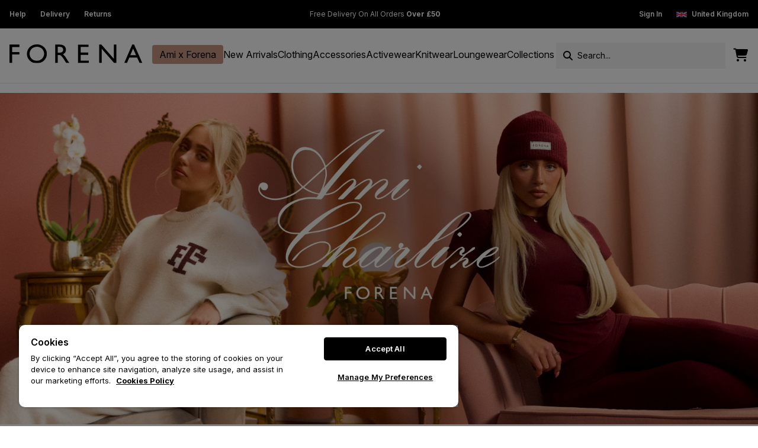

--- FILE ---
content_type: text/html; charset=utf-8
request_url: https://www.forenastore.com/?category=aw_skirts
body_size: 7496
content:
<!DOCTYPE html>
<html lang="en-GB">
  <head>
<script>var nqDataLayer = {"pageType":"pages","pageKey":"index","display":true}; </script>

<script>nqDataLayer.pricelist="retail_gbp";</script>
<script>
window.nqImageLoaded = function(t, option, type, reset){};
window.replaceImage = function(t){};
</script><script>nqDataLayer.base = "/";</script><link rel="preconnect dns-prefetch" href="https://cdn.nq-api.net" />
<link rel="preconnect dns-prefetch" href="https://fa-v4.nq-api.net" />

<script>(function(){const n=((t=Math.floor(Date.now()/1e3))=>{try{return localStorage.getItem('nq-js')||(localStorage.setItem('nq-js',t),t)}catch{return t}})(),a=s=>{const c=document.createElement('script');c.type='text/javascript';c.async=!0;c.src=s;c.onerror=()=>a(f);document.head.appendChild(c)},p=`https://cdn.nq-api.net/api/core.js?id=for-4vpfrx9w8b&minified=false&v=${n}`,f=`https://cdn.nuqlium.co.uk/api/core.js?dns=true&id=for-4vpfrx9w8b&v=${n}`;a(p)})();</script><link rel="manifest" href="/manifest.json" />


<!-- OneTrust Cookies Consent Notice start for www.forenastore.com -->
<script src="https://cdn-ukwest.onetrust.com/consent/018f101b-6b17-7b9a-9e34-5cf021bef7b4/otSDKStub.js"  type="text/javascript" charset="UTF-8" data-domain-script="018f101b-6b17-7b9a-9e34-5cf021bef7b4" ></script>
<script type="text/javascript">
function OptanonWrapper() { }
</script>
<!-- OneTrust Cookies Consent Notice end for www.forenastore.com -->

<script>
window.dataLayer = window.dataLayer || [];
function gtag(){dataLayer.push(arguments);}
gtag('consent', 'default', {
  'ad_storage': 'denied',
  'analytics_storage': 'denied',
  'functionality_storage': 'denied',
  'personalization_storage': 'denied',
  'security_storage': 'denied',
  'ad_user_data': 'denied',
  'ad_personalization': 'denied',
  'wait_for_update': 2000
});
</script>



<meta name="keywords" content="Forena" />
<meta name="description" content="Get ready to look your best this season. From the tennis courts, to the club with your gal pals, Forena's collection of co-ordinating womenswear adds sophistication to your off-duty days. Forena is made for the everyday girl who wants to look good and always coordinate their outfit." />
<link rel="canonical" href="https://www.forenastore.com/"/>
<link rel="icon" href="https://media.forenastore.com/nav/icons/favicon.ico" />
<link rel="icon" type="image/png" href="https://media.forenastore.com/nav/icons/favicon-16x16.png" sizes="16x16" />
<link rel="icon" type="image/png" href="https://media.forenastore.com/nav/icons/favicon-32x32.png" sizes="32x32" />
<link rel="apple-touch-icon" href="https://media.forenastore.com/nav/icons/apple-touch-icon.png">
<link rel="preconnect dns-prefetch" href="https://fonts.googleapis.com">
<link rel="preconnect dns-prefetch" href="https://fonts.gstatic.com" crossorigin>
<link media="none" onload="if(media!='all')media='all'" href="https://fonts.googleapis.com/css2?family=Inter:wght@400;700;800;900&display=swap" rel="stylesheet">
<meta property="og:site_name" content="Forena"/>
<meta property="og:title" content="Get ready to look your best this season. From the tennis courts, to the club with your gal pals, Forena's collection of co-ordinating womenswear adds sophistication to your off-duty days."/>
<meta property="og:image" content=""/>
<meta property="og:description" content="The latest collection from Forena is made for the everyday girl who wants to look good and always coordinate their outfit." />
<meta property="og:url" content="https://www.forenastore.com/" />
<meta property="og:locale" content="en-gb" />
<meta property="og:type" content="article" />
  <script type="application/ld+json">
  {
		"@context": "http://schema.org",
		"@type": "WebSite", 
      "url": "https://www.forenastore.com", 
      "potentialAction": {"@type": "SearchAction", "target": "https://www.forenastore.com/search/?q={term}", "query-input": "required name=term" },
      "sameAs" : [ "https://www.instagram.com/forena" ]
  }
  </script>
  <script type="application/ld+json">
  {
		"@context": "http://schema.org",
      "@type": "Organization", 
      "url": "https://www.forenastore.com", 
      "logo": "https://media.forenastore.com/nav/forena-logo-new-05.svg", 
      "contactPoint" : [{ "@type" : "ContactPoint", "telephone" : "+44(0)1278 441500", "email" : "customerservices@forenastore.com", "contactType" : "customer service" }],
		"address": [{ "@type" : "PostalAddress",   "streetAddress" : "Sandbrook House, Sandbrook Park", "postalCode" : "OL11 1RY", "addressLocality" : "Rochdale, United Kingdom" }]
  }
	</script>
	
 
    <script src="/js/site.js?v=1761134071" defer></script>
    <meta charset="utf-8" />
<meta name="viewport" content="width=device-width, initial-scale=1">
<meta http-equiv="X-UA-Compatible" content="IE=edge">
<meta http-equiv="content-type" content="text/html; charset=UTF-8" />
<meta name="robots" content="noodp,noydir" />
<meta name="apple-mobile-web-app-capable" content="yes"><title>Forena</title><script type="text/javascript">
    var link = document.createElement( "link" );
    link.href = "https://cdnjs.cloudflare.com/ajax/libs/font-awesome/6.4.2/css/all.min.css";
    link.type = "text/css";
    link.rel = "stylesheet";
    link.media = "screen,print";
    document.getElementsByTagName( "head" )[0].appendChild( link );
</script>
<link rel="stylesheet" href="/css/dtc.css?v=1761134067">


  








<script type="text/javascript">
  +function(a,p,P,b,y){a.braze={};a.brazeQueue=[];for(var s="BrazeSdkMetadata DeviceProperties Card Card.prototype.dismissCard Card.prototype.removeAllSubscriptions Card.prototype.removeSubscription Card.prototype.subscribeToClickedEvent Card.prototype.subscribeToDismissedEvent Card.fromContentCardsJson ImageOnly CaptionedImage ClassicCard ControlCard ContentCards ContentCards.prototype.getUnviewedCardCount Feed Feed.prototype.getUnreadCardCount ControlMessage InAppMessage InAppMessage.SlideFrom InAppMessage.ClickAction InAppMessage.DismissType InAppMessage.OpenTarget InAppMessage.ImageStyle InAppMessage.Orientation InAppMessage.TextAlignment InAppMessage.CropType InAppMessage.prototype.closeMessage InAppMessage.prototype.removeAllSubscriptions InAppMessage.prototype.removeSubscription InAppMessage.prototype.subscribeToClickedEvent InAppMessage.prototype.subscribeToDismissedEvent InAppMessage.fromJson FullScreenMessage ModalMessage HtmlMessage SlideUpMessage User User.Genders User.NotificationSubscriptionTypes User.prototype.addAlias User.prototype.addToCustomAttributeArray User.prototype.addToSubscriptionGroup User.prototype.getUserId User.prototype.getUserId User.prototype.incrementCustomUserAttribute User.prototype.removeFromCustomAttributeArray User.prototype.removeFromSubscriptionGroup User.prototype.setCountry User.prototype.setCustomLocationAttribute User.prototype.setCustomUserAttribute User.prototype.setDateOfBirth User.prototype.setEmail User.prototype.setEmailNotificationSubscriptionType User.prototype.setFirstName User.prototype.setGender User.prototype.setHomeCity User.prototype.setLanguage User.prototype.setLastKnownLocation User.prototype.setLastName User.prototype.setPhoneNumber User.prototype.setPushNotificationSubscriptionType User.prototype.setLineId InAppMessageButton InAppMessageButton.prototype.removeAllSubscriptions InAppMessageButton.prototype.removeSubscription InAppMessageButton.prototype.subscribeToClickedEvent FeatureFlag FeatureFlag.prototype.getStringProperty FeatureFlag.prototype.getNumberProperty FeatureFlag.prototype.getBooleanProperty FeatureFlag.prototype.getImageProperty FeatureFlag.prototype.getJsonProperty FeatureFlag.prototype.getTimestampProperty Banner automaticallyShowInAppMessages destroyFeed hideContentCards showContentCards showFeed showInAppMessage deferInAppMessage toggleContentCards toggleFeed changeUser destroy getDeviceId getDeviceId initialize isPushBlocked isPushPermissionGranted isPushSupported logCardClick logCardDismissal logCardImpressions logContentCardImpressions logContentCardClick logCustomEvent logFeedDisplayed logInAppMessageButtonClick logInAppMessageClick logInAppMessageHtmlClick logInAppMessageImpression logPurchase openSession requestPushPermission removeAllSubscriptions removeSubscription requestContentCardsRefresh requestFeedRefresh refreshFeatureFlags requestImmediateDataFlush enableSDK isDisabled setLogger setSdkAuthenticationSignature addSdkMetadata disableSDK subscribeToContentCardsUpdates subscribeToFeedUpdates subscribeToInAppMessage subscribeToSdkAuthenticationFailures toggleLogging unregisterPush wipeData handleBrazeAction subscribeToFeatureFlagsUpdates getAllFeatureFlags logFeatureFlagImpression requestBannersRefresh insertBanner logBannerClick logBannerImpressions getAllBanners subscribeToBannersUpdates isInitialized".split(" "),i=0;i<s.length;i++){for(var m=s[i],k=a.braze,l=m.split("."),j=0;j<l.length-1;j++)k=k[l[j]];k[l[j]]=(new Function("return function "+m.replace(/\./g,"_")+"(){window.brazeQueue.push(arguments); return true}"))()}window.braze.getDeferredInAppMessage=function(){return new window.braze.InAppMessage};window.braze.getCachedContentCards=function(){return new window.braze.ContentCards};window.braze.getCachedFeed=function(){return new window.braze.Feed};window.braze.getUser=function(){return new window.braze.User};window.braze.getFeatureFlag=function(){return new window.braze.FeatureFlag};window.braze.getBanner=function(){return new window.braze.Banner};window.braze.newBannerFromJson=function(){return new window.braze.Banner};(y=p.createElement(P)).type='text/javascript';
    y.src='https://js.appboycdn.com/web-sdk/5.9/braze.min.js';
    y.async=1;(b=p.getElementsByTagName(P)[0]).parentNode.insertBefore(y,b)
  }(window,document,'script');


// initialize the SDK
braze.initialize('ab80e421-ae0b-4a05-83d4-3dffb2b082ad', {
    baseUrl: "sdk.fra-02.braze.eu",
    enableLogging: true, // set to `true` for debugging
    allowUserSuppliedJavascript: true, // set to `true` to support custom HTML messages
});

// optionally show all in-app messages without custom handling
braze.automaticallyShowInAppMessages();

// if you use Content Cards
braze.subscribeToContentCardsUpdates(function(cards){
    // cards have been updated
});

// optionally set the current user's external ID before starting a new session
// you can also call `changeUser` later in the session after the user logs in







// `openSession` should be called last - after `changeUser` and `automaticallyShowInAppMessages`
braze.openSession();

</script>







  <script>
  braze.logCustomEvent("Page Viewed", {
  "page_name": "Homepage",
  "page_url": "/",
  "referrer": document.referrer
  });
  </script>


  

<script>
var dataLayer = [{"site_mode": "retail","eliteURL": "/","domain": "www.forenastore.com","page_type":"other"}];
</script>
<!-- Google Tag Manager -->
<script>(function(w,d,s,l,i){w[l]=w[l]||[];w[l].push({'gtm.start':
new Date().getTime(),event:'gtm.js'});var f=d.getElementsByTagName(s)[0],
j=d.createElement(s),dl=l!='dataLayer'?'&l='+l:'';j.async=true;j.src=
'https://www.googletagmanager.com/gtm.js?id='+i+dl;f.parentNode.insertBefore(j,f);
})(window,document,'script','dataLayer','GTM-K2F9BQC2');</script>
<!-- End Google Tag Manager -->


</head>
  <body class="bg-white relative group forena font-inter">
<!-- Google Tag Manager (noscript) -->
<noscript><iframe src="https://www.googletagmanager.com/ns.html?id=GTM-K2F9BQC2"
height="0" width="0" style="display:none;visibility:hidden"></iframe></noscript>
<!-- End Google Tag Manager (noscript) -->
    <!-- New PS TakeOver -->
<div class="w-full bg-white z-[100] fixed hidden" data-ps-takeover="new">
  <div class="relative p-10 m-auto flex justify-center items-center gap-5 max-w-[1400px] lg:gap-10 lg:py-14">
    <i class="absolute left-[3.25rem] fa-solid fa-magnifying-glass"></i>
    <input class="bg-neutral-100 font-normal rounded-sm w-[90%] h-[50px] px-9 placeholder-black flex-1" type="search" data-nq-identifier="predictive_search_takeover" autocomplete="off" placeholder="Search..." data-nqe-predictive="new" id="base-search" name="base-search">
    <i class="text-3xl fa-solid fa-xmark cursor-pointer" data-nqe-close="predictive"></i>
  </div>
</div>

<!-- Cookie -->
<div class="fixed bottom-0 lg:!bottom-6 z-10 w-full justify-start lg:ml-8 hidden max-w-[760px]" data-nqc-acceptance="onetrust">
  <div class="bg-[#FFFFFF] text-black [box-shadow:0_0_15px_rgba(0,0,0,0.35)]
 rounded-md py-6 px-6 lg:py-8 lg:px-6 flex flex-col justify-between items-center lg:flex-row gap-8">
    
    <div class="flex flex-1 flex-col gap-2">
      <div class="font-bold italic"> Cookies </div>
      <p class="text-sm flex-1"> By clicking “Accept All”, you agree to the storing of cookies on your device to enhance site navigation, analyze site usage, and assist in our marketing efforts. <a href="/help/cookie" class="underline font-bold ">Cookie Policy</a></p>
    </div>
    
    
    <button class="bg-black text-white font-bold text-sm w-24 mx-auto py-2 h-[40px] px-2 min-w-[200px] rounded-[4px] hover:bg-[#888]" data-nqc-accept> Accept All </button>
  </div>
</div>




<!-- PWA Notification -->


<!-- Opacity Layer -->
<!-- <div class="absolute hidden z-50 text-white bg-black w-full h-[130%] opacity-50" data-nqc-element="opacityLayer"></div> -->

<!-- Example Header -->
<div class="bg-neutral-900 w-full group-[.forena]:bg-forena group-[.forena]:text-white">
  <div class="flex justify-center items-center py-4 h-full overflow-hidden max-w-full w-[1536px] min-h-[48px] mx-auto lg:px-4 lg:py-4 lg:justify-between lg:relative">
    <div class="hidden lg:flex">
        <a data-nqc-event="header" class="text-white group-[.forena]:text-white text-xs pr-6 font-semibold" href="/help">Help</a></a>
        <a data-nqc-event="header" class="text-white group-[.forena]:text-white text-xs pr-6 font-semibold" href="/help/delivery"> Delivery</a>
        <a data-nqc-event="header" class="text-white group-[.forena]:text-white text-xs font-semibold" href="/help/returns"> Returns</a>
    </div>
    <div class="flex group zone max-h-4 overflow-hidden" data-nqe-zone="promo" data-nqe-fade-selector="true"></div>
    <div class="hidden lg:flex relative">

        <a data-nqc-event="header" nqc-state-show="0,1" href="/customer/login" class="text-white group-[.forena]:text-white font-semibold text-xs pr-6 .2xl:text-lg">Sign In</a>
        <a data-nqc-event="header" nqc-state-show="2" href="/account/me" class="text-white group-[.forena]:text-white font-semibold text-xs pr-2 .2xl:text-lg">My Account</a>
        <p data-nqc-event="header" nqc-state-show="2" class="text-white group-[.forena]:text-white font-semibold text-xs pr-2 .2xl:text-lg">|</p>
        <div data-nqc-event="header" nqc-state-show="2" class="mt-0" data-nqc-logout="account">
          <form method="post" class="float-right" action="/account/logout">
              <button type="submit" class="flex justify-center items-center gap-3"> <p class="text-white group-[.forena]:text-white font-semibold text-xs pr-6 .2xl:text-lg">Logout</p></button>
          </form>
      </div>
      <!--  <a class="text-white group-[.forena]:text-white text-xs .2xl:text-lg pr-6 " href="/checkout/list"> Wishlist </a>-->
        <div class="text-white group-[.forena]:text-white text-xs .2xl:text-lg flex cursor-pointer items-center" data-nqc-lightbox="hidden" data-nqc-fetch="/lightboxes/welcome" data-nqc-target="welcome" data-nqc-opacity="full">          
          
          <img src="https://media.forenastore.com/nav/flags/gb.webp" width="18" height="9" class="mr-2 w-[18px] h-[9px] object-cover" alt="gb" /><span class="font-semibold">United Kingdom</span>
          
        </div>
    </div>
  </div>
</div>

<div data-nqc-element="welcome" class="fixed lg:absolute top-0 lg:top-10 left-0 lg:left-auto lg:right-4 w-full lg:w-auto h-full lg:h-auto z-[80] hidden" data-nqc-lightbox-mouse="hidden" data-nqc-opacity="full"></div>

<!-- Mobile Menu -->
<div class="bg-white lg:hidden group-[.inverse-header]:bg-black ">
  <div class="flex justify-between items-center px-3 py-5">
    <div class="w-1/3 cursor-pointer"> <i class="fa fa-bars p-2 pr-4 group-[.inverse-header]:text-white"  data-nqe-lightBox-open ></i> </div>
    <div class="w-1/3 flex-grow text-center flex justify-center"><a href="/" class="inline-block" title="Forena"><img width="120" height="27"  class="logo sm:h-6" src="https://media.forenastore.com/nav/forenalogoblack-new.svg" title="Forena" alt="Forena" /></a></div>
    <div class="w-1/3 flex items-center justify-end">
        <i class="cursor-pointer fa-solid fa-magnifying-glass p-2 text-black group-[.inverse-header]:text-white" data-mobile-search="true"></i>
        <a class="relative" href="/checkout/basket" title="Forena">
          <i class="fa-solid fa-cart-shopping p-2 text-black group-[.inverse-header]:text-white "></i>
          <span class="  empty:hidden flex items-center justify-center absolute bg-red-600 text-center text-[8px] h-[18px] w-[18px] text-white top-[-6px] right-[0px] rounded-[50%]" id="nqc-cart"></span>
         </a>
    </div>
  </div>
</div>



<!-- Desktop Menu -->
<div class="bg-white hidden lg:!block  border-gray-200 border-b-[1px] group-[.inverse-header]:bg-black">
    <div class="flex justify-between items-center gap-6 lg:px-4   group-[.inverse-header]:border-b-black max-w-full w-[1536px] mx-auto">
      <div class="text-left 2xl:min-w-[175px]" id="myElement"><a href="/" class="inline-block" title="Forena"><img class="logo w-full max-w-[225px]" width="158" height="11" src="https://media.forenastore.com/nav/forenalogoblack-new.svg" title="Forena" alt="Forena" /></a></div>
      <div class="flex justify-center gap-4 group-[.forena]:lg:pl-4  py-6 group-[.inverse-header]:text-white flex-grow group-[.dripmade]:justify-start group-[.forena]:justify-start">
        
        
        
        
          
          
          
          
            <a data-nqc-menu="web_amicharlizecollection" data-nqc-event="menu.one" class=" px-3 py-1 rounded -mt-1 bg-[#C59683] text-[13px] xl:text-base" href="/ami-charlize-collection">Ami x Forena</a>
        
          
          
          
          
            <a data-nqc-menu="newin" data-nqc-event="menu.one" class=" text-[13px] xl:text-base" href="/new-arrivals">New Arrivals</a>
        
          
          
          
          
            <a data-nqc-menu="aw" data-nqc-event="menu.one" class=" text-[13px] xl:text-base" href="/womens-clothing">Clothing</a>
        
          
          
          
          
            <a data-nqc-menu="cw" data-nqc-event="menu.one" class=" text-[13px] xl:text-base" href="/accessories">Accessories</a>
        
          
          
          
          
            <a data-nqc-menu="web_activewear" data-nqc-event="menu.one" class=" text-[13px] xl:text-base" href="/activewear">Activewear</a>
        
          
          
          
          
            <a data-nqc-menu="web_knitwear" data-nqc-event="menu.one" class=" text-[13px] xl:text-base" href="/knitwear">Knitwear</a>
        
          
          
          
          
            <a data-nqc-menu="web_loungewear" data-nqc-event="menu.one" class=" text-[13px] xl:text-base" href="/loungewear">Loungewear</a>
        
          
          
          
          
            <a data-nqc-menu="web_collections" data-nqc-event="menu.one" class=" text-[13px] xl:text-base" href="/collections">Collections</a>
        
        
        
      </div>
      <div class="relative flex items-center justify-end py-6 lg:min-w-[325px]">
        <i class="absolute left-3 fa-solid fa-magnifying-glass "></i>
        <input type="search" placeholder="Search..." id="search" class="placeholder-black rounded-sm pl-9 py-3  mr-3 max-w-[500px] text-sm text-black bg-gray-100 w-[100%]"/>



         
        <!-- Light Box and hover basket-->
        <div class="border border-transparent relative">
          <a href="/checkout/basket" title="Forena"><i class="fa-solid fa-cart-shopping text-[22px]  text-black group-[.inverse-header]:text-white " data-nqc-mouse="hidden" data-nqc-target="cartSummary" data-nqc-opacity="main" data-nqc-fetch="/checkout/summary" data-nqc-fetch-complete="false" data-nqc-event="basket.visited"></i></a>
          
          <span class="empty:hidden flex items-center justify-center absolute bg-red-600 text-center text-[10px] h-[20px] w-[20px] text-white top-[-12px] right-[-10px] rounded-[50%]" id="nqc-cart"></span>
          
          <div class="absolute hidden top-[73px] right-[-10px;] z-[51]" data-nqc-element="cartSummary">

          </div>
        </div>
      </div>
    </div>
</div>

  <!-- Lightbox Style One -->

  <div class="bg-white h-full min-h-[-webkit-fill-available] overflow-x-hidden overflow-y-auto hidden fixed top-0 left-0 right-0 bottom-0 z-50 " data-nqe-lightbox>
        <!-- <i class="cursor-pointer p-10 text-sm font-bold !flex justify-end fa-solid fa-x" data-nqe-lightBox-close></i> -->
        <p class="cursor-pointer p-10 text-sm font-bold !flex justify-end" data-nqe-lightBox-close>
          <img class="mr-[-3px]" src="https://media.forenastore.com/nav/nav-close.svg?v=1">
        </p>

        <div class="px-8 min-h-[400px]">
          
          
          
          
            
            
            
            
            <div>
                <a data-nqc-menu="web_amicharlizecollection" data-nqc-event="menu.one" class=" mb-2 rounded bg-[#C59683] px-2 flex justify-between py-1 font-bold after:content-['+']" href="/ami-charlize-collection" title="Ami x Forena">Ami x Forena</a>
                <div> </div>
            </div>
            
            
            
            
            
            <div>
                <a data-nqc-menu="newin" data-nqc-event="menu.one" class=" px-2 flex justify-between py-1 font-bold after:content-['+']" href="/new-arrivals" title="New Arrivals">New Arrivals</a>
                <div> </div>
            </div>
            
            
            
            
            
            <div>
                <a data-nqc-menu="aw" data-nqc-event="menu.one" class=" px-2 flex justify-between py-1 font-bold after:content-['+']" href="/womens-clothing" title="Clothing">Clothing</a>
                <div> </div>
            </div>
            
            
            
            
            
            <div>
                <a data-nqc-menu="cw" data-nqc-event="menu.one" class=" px-2 flex justify-between py-1 font-bold after:content-['+']" href="/accessories" title="Accessories">Accessories</a>
                <div> </div>
            </div>
            
            
            
            
            
            <div>
                <a data-nqc-menu="web_activewear" data-nqc-event="menu.one" class=" px-2 flex justify-between py-1 font-bold after:content-['+']" href="/activewear" title="Activewear">Activewear</a>
                <div> </div>
            </div>
            
            
            
            
            
            <div>
                <a data-nqc-menu="web_knitwear" data-nqc-event="menu.one" class=" px-2 flex justify-between py-1 font-bold after:content-['+']" href="/knitwear" title="Knitwear">Knitwear</a>
                <div> </div>
            </div>
            
            
            
            
            
            <div>
                <a data-nqc-menu="web_loungewear" data-nqc-event="menu.one" class=" px-2 flex justify-between py-1 font-bold after:content-['+']" href="/loungewear" title="Loungewear">Loungewear</a>
                <div> </div>
            </div>
            
            
            
            
            
            <div>
                <a data-nqc-menu="web_collections" data-nqc-event="menu.one" class=" px-2 flex justify-between py-1 font-bold after:content-['+']" href="/collections" title="Collections">Collections</a>
                <div> </div>
            </div>
            
            
            
        </div>

        <div data-mobile-linkmenus class="border-t-[1px]">
        <div class="p-10 pb-4">
            <div>
                <a href="/customer/login"><p class="text-sm py-[6px]">Sign In</p></a>
                <a href="/help/delivery"><p class="text-sm py-[6px]"> Delivery & Returns </p></a>
                <a href="/help"><p class="text-sm py-[6px]"> Help </p></a>
            </div>
        </div>
        <div class="px-10 mb-8 lg:mb-0 lg:py-6">
            <div class="flex items-center cursor-pointer gap-1" data-nqc-lightbox="hidden" data-nqc-fetch="/lightboxes/welcome" data-nqc-target="welcome">
              <!-- <img src="https://s3.eu-west-2.amazonaws.com/fa-checkout-assets/fa/flags/gb.png" class="w-[18px] h-[9px]" width="18" height="9" class="mr-2"> -->
              
              <img src="https://media.forenastore.com/nav/flags/gb.webp" width="18" height="9" class="mr-2 w-[18px] h-[9px] object-cover" alt="gb" />
              
              <span class="text-sm"> United Kingdom </span>
            </div>
        </div>
      </div>
  </div>

  <div data-nq-zone="mega-menu"></div>
    <main class="relative" data-nqe-fade-selector="true">
      <div id="nuqlium-container">
        <div id="nuqlium-container-seo" class="opacity-0"></div>
      </div>
    </main>
        <div data-nq-zone="footer" data-nq-postload="scroll"></div>
    <footer class="bg-white w-full">
        <!-- Payment Options -->
        <div class="bg-white ">
            <div class="max-w-full w-[1536px] mx-auto px-8 lg:px-4">
                <div class="flex flex-row flex-wrap  items-center justify-start gap-2 m-auto py-8 2x1:py-6 text-left lg:justify-start w-full">
                    <div class="font-bold text-[15px] lg:mr-4 block w-full lg:w-auto">Payment methods we accept</div>
                    

                    
                        <img width="58" height="35" src="https://media.forenastore.com/footer-icons/visa.svg?v=1" alt="Visa">
                    
                    
                        <img width="56" height="35" src="https://media.forenastore.com/footer-icons/mastercard.svg?v=1" alt="Matercard">
                    
                    
                        <img width="57" height="35" src="https://media.forenastore.com/footer-icons/paypal.svg?v=1" alt="Maestro">
                    
                    
                        <img width="58" height="35" src="https://media.forenastore.com/footer-icons/maestro.svg?v=1" alt="PayPal">
                    

                </div>
            </div>
        </div>
        <div class="bg-black group-[.forena]:bg-forena">
            <div class="max-w-full w-[1536px] mx-auto py-8 lg:py-4 px-8 lg:px-4 text-white text-sm">
                <div class="flex flex-col lg:flex-row">
                    <div class="flex flex-col lg:flex-row lg:w-2/3 leading-8 lg:gap-6 text-xs">
                        <div class="font-bold mb-2 lg:mb-0">&copy; 2025 Forena</div>
                        <a data-nqc-event="footer" href="/help/terms" title="Terms">Terms</a>
                        <a data-nqc-event="footer" href="/help/privacy" title="Privacy Policy">Privacy Policy</a>
                        <a data-nqc-event="footer" href="/help/cookie" title="Cookie Policy">Cookie Policy</a>
                        <!-- <a data-nqc-event="footer" href="/help/complaints" title="Complaints">Complaints</a> -->
                    </div>
                    
                    <div class="flex flex-row lg:justify-end lg:flex-row lg:w-1/3 gap-2 my-4 lg:my-0">
                        <a class="w-[30px] h-[30px]  rounded-[50%] flex justify-center items-center bg-white text-black group-[.forena]:text-forena" href="https://www.instagram.com/forena/" target="_blank" title="Instagram"><i class="text-base  fa-brands fa-instagram"></i></a>
                    </div>
                    
                </div>
            </div>
        </div>
    </footer>
    
    <div id="nq-overlay-search" class="fixed top-0 left-0 w-full text-white inset-y-0 hidden z-[10] bg-black h-[130%] opacity-50"></div>

  </body>
</html>




--- FILE ---
content_type: text/css
request_url: https://www.forenastore.com/css/dtc.css?v=1761134067
body_size: 15745
content:
*, ::before, ::after {
  --tw-border-spacing-x: 0;
  --tw-border-spacing-y: 0;
  --tw-translate-x: 0;
  --tw-translate-y: 0;
  --tw-rotate: 0;
  --tw-skew-x: 0;
  --tw-skew-y: 0;
  --tw-scale-x: 1;
  --tw-scale-y: 1;
  --tw-pan-x:  ;
  --tw-pan-y:  ;
  --tw-pinch-zoom:  ;
  --tw-scroll-snap-strictness: proximity;
  --tw-gradient-from-position:  ;
  --tw-gradient-via-position:  ;
  --tw-gradient-to-position:  ;
  --tw-ordinal:  ;
  --tw-slashed-zero:  ;
  --tw-numeric-figure:  ;
  --tw-numeric-spacing:  ;
  --tw-numeric-fraction:  ;
  --tw-ring-inset:  ;
  --tw-ring-offset-width: 0px;
  --tw-ring-offset-color: #fff;
  --tw-ring-color: rgb(59 130 246 / 0.5);
  --tw-ring-offset-shadow: 0 0 #0000;
  --tw-ring-shadow: 0 0 #0000;
  --tw-shadow: 0 0 #0000;
  --tw-shadow-colored: 0 0 #0000;
  --tw-blur:  ;
  --tw-brightness:  ;
  --tw-contrast:  ;
  --tw-grayscale:  ;
  --tw-hue-rotate:  ;
  --tw-invert:  ;
  --tw-saturate:  ;
  --tw-sepia:  ;
  --tw-drop-shadow:  ;
  --tw-backdrop-blur:  ;
  --tw-backdrop-brightness:  ;
  --tw-backdrop-contrast:  ;
  --tw-backdrop-grayscale:  ;
  --tw-backdrop-hue-rotate:  ;
  --tw-backdrop-invert:  ;
  --tw-backdrop-opacity:  ;
  --tw-backdrop-saturate:  ;
  --tw-backdrop-sepia:  ;
  --tw-contain-size:  ;
  --tw-contain-layout:  ;
  --tw-contain-paint:  ;
  --tw-contain-style:  ;
}

::backdrop {
  --tw-border-spacing-x: 0;
  --tw-border-spacing-y: 0;
  --tw-translate-x: 0;
  --tw-translate-y: 0;
  --tw-rotate: 0;
  --tw-skew-x: 0;
  --tw-skew-y: 0;
  --tw-scale-x: 1;
  --tw-scale-y: 1;
  --tw-pan-x:  ;
  --tw-pan-y:  ;
  --tw-pinch-zoom:  ;
  --tw-scroll-snap-strictness: proximity;
  --tw-gradient-from-position:  ;
  --tw-gradient-via-position:  ;
  --tw-gradient-to-position:  ;
  --tw-ordinal:  ;
  --tw-slashed-zero:  ;
  --tw-numeric-figure:  ;
  --tw-numeric-spacing:  ;
  --tw-numeric-fraction:  ;
  --tw-ring-inset:  ;
  --tw-ring-offset-width: 0px;
  --tw-ring-offset-color: #fff;
  --tw-ring-color: rgb(59 130 246 / 0.5);
  --tw-ring-offset-shadow: 0 0 #0000;
  --tw-ring-shadow: 0 0 #0000;
  --tw-shadow: 0 0 #0000;
  --tw-shadow-colored: 0 0 #0000;
  --tw-blur:  ;
  --tw-brightness:  ;
  --tw-contrast:  ;
  --tw-grayscale:  ;
  --tw-hue-rotate:  ;
  --tw-invert:  ;
  --tw-saturate:  ;
  --tw-sepia:  ;
  --tw-drop-shadow:  ;
  --tw-backdrop-blur:  ;
  --tw-backdrop-brightness:  ;
  --tw-backdrop-contrast:  ;
  --tw-backdrop-grayscale:  ;
  --tw-backdrop-hue-rotate:  ;
  --tw-backdrop-invert:  ;
  --tw-backdrop-opacity:  ;
  --tw-backdrop-saturate:  ;
  --tw-backdrop-sepia:  ;
  --tw-contain-size:  ;
  --tw-contain-layout:  ;
  --tw-contain-paint:  ;
  --tw-contain-style:  ;
}

/*
! tailwindcss v3.4.17 | MIT License | https://tailwindcss.com
*/

/*
1. Prevent padding and border from affecting element width. (https://github.com/mozdevs/cssremedy/issues/4)
2. Allow adding a border to an element by just adding a border-width. (https://github.com/tailwindcss/tailwindcss/pull/116)
*/

*,
::before,
::after {
  box-sizing: border-box;
  /* 1 */
  border-width: 0;
  /* 2 */
  border-style: solid;
  /* 2 */
  border-color: #e5e7eb;
  /* 2 */
}

::before,
::after {
  --tw-content: '';
}

/*
1. Use a consistent sensible line-height in all browsers.
2. Prevent adjustments of font size after orientation changes in iOS.
3. Use a more readable tab size.
4. Use the user's configured `sans` font-family by default.
5. Use the user's configured `sans` font-feature-settings by default.
6. Use the user's configured `sans` font-variation-settings by default.
7. Disable tap highlights on iOS
*/

html,
:host {
  line-height: 1.5;
  /* 1 */
  -webkit-text-size-adjust: 100%;
  /* 2 */
  -moz-tab-size: 4;
  /* 3 */
  -o-tab-size: 4;
     tab-size: 4;
  /* 3 */
  font-family: ui-sans-serif, system-ui, sans-serif, "Apple Color Emoji", "Segoe UI Emoji", "Segoe UI Symbol", "Noto Color Emoji";
  /* 4 */
  font-feature-settings: normal;
  /* 5 */
  font-variation-settings: normal;
  /* 6 */
  -webkit-tap-highlight-color: transparent;
  /* 7 */
}

/*
1. Remove the margin in all browsers.
2. Inherit line-height from `html` so users can set them as a class directly on the `html` element.
*/

body {
  margin: 0;
  /* 1 */
  line-height: inherit;
  /* 2 */
}

/*
1. Add the correct height in Firefox.
2. Correct the inheritance of border color in Firefox. (https://bugzilla.mozilla.org/show_bug.cgi?id=190655)
3. Ensure horizontal rules are visible by default.
*/

hr {
  height: 0;
  /* 1 */
  color: inherit;
  /* 2 */
  border-top-width: 1px;
  /* 3 */
}

/*
Add the correct text decoration in Chrome, Edge, and Safari.
*/

abbr:where([title]) {
  -webkit-text-decoration: underline dotted;
          text-decoration: underline dotted;
}

/*
Remove the default font size and weight for headings.
*/

h1,
h2,
h3,
h4,
h5,
h6 {
  font-size: inherit;
  font-weight: inherit;
}

/*
Reset links to optimize for opt-in styling instead of opt-out.
*/

a {
  color: inherit;
  text-decoration: inherit;
}

/*
Add the correct font weight in Edge and Safari.
*/

b,
strong {
  font-weight: bolder;
}

/*
1. Use the user's configured `mono` font-family by default.
2. Use the user's configured `mono` font-feature-settings by default.
3. Use the user's configured `mono` font-variation-settings by default.
4. Correct the odd `em` font sizing in all browsers.
*/

code,
kbd,
samp,
pre {
  font-family: ui-monospace, SFMono-Regular, Menlo, Monaco, Consolas, "Liberation Mono", "Courier New", monospace;
  /* 1 */
  font-feature-settings: normal;
  /* 2 */
  font-variation-settings: normal;
  /* 3 */
  font-size: 1em;
  /* 4 */
}

/*
Add the correct font size in all browsers.
*/

small {
  font-size: 80%;
}

/*
Prevent `sub` and `sup` elements from affecting the line height in all browsers.
*/

sub,
sup {
  font-size: 75%;
  line-height: 0;
  position: relative;
  vertical-align: baseline;
}

sub {
  bottom: -0.25em;
}

sup {
  top: -0.5em;
}

/*
1. Remove text indentation from table contents in Chrome and Safari. (https://bugs.chromium.org/p/chromium/issues/detail?id=999088, https://bugs.webkit.org/show_bug.cgi?id=201297)
2. Correct table border color inheritance in all Chrome and Safari. (https://bugs.chromium.org/p/chromium/issues/detail?id=935729, https://bugs.webkit.org/show_bug.cgi?id=195016)
3. Remove gaps between table borders by default.
*/

table {
  text-indent: 0;
  /* 1 */
  border-color: inherit;
  /* 2 */
  border-collapse: collapse;
  /* 3 */
}

/*
1. Change the font styles in all browsers.
2. Remove the margin in Firefox and Safari.
3. Remove default padding in all browsers.
*/

button,
input,
optgroup,
select,
textarea {
  font-family: inherit;
  /* 1 */
  font-feature-settings: inherit;
  /* 1 */
  font-variation-settings: inherit;
  /* 1 */
  font-size: 100%;
  /* 1 */
  font-weight: inherit;
  /* 1 */
  line-height: inherit;
  /* 1 */
  letter-spacing: inherit;
  /* 1 */
  color: inherit;
  /* 1 */
  margin: 0;
  /* 2 */
  padding: 0;
  /* 3 */
}

/*
Remove the inheritance of text transform in Edge and Firefox.
*/

button,
select {
  text-transform: none;
}

/*
1. Correct the inability to style clickable types in iOS and Safari.
2. Remove default button styles.
*/

button,
input:where([type='button']),
input:where([type='reset']),
input:where([type='submit']) {
  -webkit-appearance: button;
  /* 1 */
  background-color: transparent;
  /* 2 */
  background-image: none;
  /* 2 */
}

/*
Use the modern Firefox focus style for all focusable elements.
*/

:-moz-focusring {
  outline: auto;
}

/*
Remove the additional `:invalid` styles in Firefox. (https://github.com/mozilla/gecko-dev/blob/2f9eacd9d3d995c937b4251a5557d95d494c9be1/layout/style/res/forms.css#L728-L737)
*/

:-moz-ui-invalid {
  box-shadow: none;
}

/*
Add the correct vertical alignment in Chrome and Firefox.
*/

progress {
  vertical-align: baseline;
}

/*
Correct the cursor style of increment and decrement buttons in Safari.
*/

::-webkit-inner-spin-button,
::-webkit-outer-spin-button {
  height: auto;
}

/*
1. Correct the odd appearance in Chrome and Safari.
2. Correct the outline style in Safari.
*/

[type='search'] {
  -webkit-appearance: textfield;
  /* 1 */
  outline-offset: -2px;
  /* 2 */
}

/*
Remove the inner padding in Chrome and Safari on macOS.
*/

::-webkit-search-decoration {
  -webkit-appearance: none;
}

/*
1. Correct the inability to style clickable types in iOS and Safari.
2. Change font properties to `inherit` in Safari.
*/

::-webkit-file-upload-button {
  -webkit-appearance: button;
  /* 1 */
  font: inherit;
  /* 2 */
}

/*
Add the correct display in Chrome and Safari.
*/

summary {
  display: list-item;
}

/*
Removes the default spacing and border for appropriate elements.
*/

blockquote,
dl,
dd,
h1,
h2,
h3,
h4,
h5,
h6,
hr,
figure,
p,
pre {
  margin: 0;
}

fieldset {
  margin: 0;
  padding: 0;
}

legend {
  padding: 0;
}

ol,
ul,
menu {
  list-style: none;
  margin: 0;
  padding: 0;
}

/*
Reset default styling for dialogs.
*/

dialog {
  padding: 0;
}

/*
Prevent resizing textareas horizontally by default.
*/

textarea {
  resize: vertical;
}

/*
1. Reset the default placeholder opacity in Firefox. (https://github.com/tailwindlabs/tailwindcss/issues/3300)
2. Set the default placeholder color to the user's configured gray 400 color.
*/

input::-moz-placeholder, textarea::-moz-placeholder {
  opacity: 1;
  /* 1 */
  color: #9ca3af;
  /* 2 */
}

input::placeholder,
textarea::placeholder {
  opacity: 1;
  /* 1 */
  color: #9ca3af;
  /* 2 */
}

/*
Set the default cursor for buttons.
*/

button,
[role="button"] {
  cursor: pointer;
}

/*
Make sure disabled buttons don't get the pointer cursor.
*/

:disabled {
  cursor: default;
}

/*
1. Make replaced elements `display: block` by default. (https://github.com/mozdevs/cssremedy/issues/14)
2. Add `vertical-align: middle` to align replaced elements more sensibly by default. (https://github.com/jensimmons/cssremedy/issues/14#issuecomment-634934210)
   This can trigger a poorly considered lint error in some tools but is included by design.
*/

img,
svg,
video,
canvas,
audio,
iframe,
embed,
object {
  display: block;
  /* 1 */
  vertical-align: middle;
  /* 2 */
}

/*
Constrain images and videos to the parent width and preserve their intrinsic aspect ratio. (https://github.com/mozdevs/cssremedy/issues/14)
*/

img,
video {
  max-width: 100%;
  height: auto;
}

/* Make elements with the HTML hidden attribute stay hidden by default */

[hidden]:where(:not([hidden="until-found"])) {
  display: none;
}

input[type="number"]::-webkit-inner-spin-button,
    input[type="number"]::-webkit-outer-spin-button {
  -webkit-appearance: none;
  margin: 0;
}

.container {
  width: 100%;
}

@media (min-width: 640px) {
  .container {
    max-width: 640px;
  }
}

@media (min-width: 768px) {
  .container {
    max-width: 768px;
  }
}

@media (min-width: 1024px) {
  .container {
    max-width: 1024px;
  }
}

@media (min-width: 1280px) {
  .container {
    max-width: 1280px;
  }
}

@media (min-width: 1536px) {
  .container {
    max-width: 1536px;
  }
}

.sr-only {
  position: absolute;
  width: 1px;
  height: 1px;
  padding: 0;
  margin: -1px;
  overflow: hidden;
  clip: rect(0, 0, 0, 0);
  white-space: nowrap;
  border-width: 0;
}

.pointer-events-none {
  pointer-events: none;
}

.visible {
  visibility: visible;
}

.invisible {
  visibility: hidden;
}

.fixed {
  position: fixed;
}

.absolute {
  position: absolute;
}

.relative {
  position: relative;
}

.sticky {
  position: sticky;
}

.inset-y-0 {
  top: 0px;
  bottom: 0px;
}

.bottom-0 {
  bottom: 0px;
}

.bottom-\[28px\] {
  bottom: 28px;
}

.bottom-\[34px\] {
  bottom: 34px;
}

.bottom-\[38px\] {
  bottom: 38px;
}

.bottom-\[40px\] {
  bottom: 40px;
}

.left-0 {
  left: 0px;
}

.left-3 {
  left: 0.75rem;
}

.left-\[3\.25rem\] {
  left: 3.25rem;
}

.left-auto {
  left: auto;
}

.right-0 {
  right: 0px;
}

.right-10 {
  right: 2.5rem;
}

.right-4 {
  right: 1rem;
}

.right-5 {
  right: 1.25rem;
}

.right-\[-10px\;\] {
  right: -10px;;
}

.right-\[-10px\] {
  right: -10px;
}

.right-\[0px\] {
  right: 0px;
}

.right-\[2px\] {
  right: 2px;
}

.right-\[46px\] {
  right: 46px;
}

.top-0 {
  top: 0px;
}

.top-4 {
  top: 1rem;
}

.top-5 {
  top: 1.25rem;
}

.top-\[-12px\] {
  top: -12px;
}

.top-\[-4px\] {
  top: -4px;
}

.top-\[-6px\] {
  top: -6px;
}

.top-\[-7px\] {
  top: -7px;
}

.top-\[40\%\] {
  top: 40%;
}

.top-\[40px\] {
  top: 40px;
}

.top-\[41px\] {
  top: 41px;
}

.top-\[73px\] {
  top: 73px;
}

.z-10 {
  z-index: 10;
}

.z-50 {
  z-index: 50;
}

.z-\[100\] {
  z-index: 100;
}

.z-\[10\] {
  z-index: 10;
}

.z-\[1\] {
  z-index: 1;
}

.z-\[3\] {
  z-index: 3;
}

.z-\[51\] {
  z-index: 51;
}

.z-\[80\] {
  z-index: 80;
}

.float-right {
  float: right;
}

.m-0 {
  margin: 0px;
}

.m-auto {
  margin: auto;
}

.mx-2 {
  margin-left: 0.5rem;
  margin-right: 0.5rem;
}

.mx-5 {
  margin-left: 1.25rem;
  margin-right: 1.25rem;
}

.mx-7 {
  margin-left: 1.75rem;
  margin-right: 1.75rem;
}

.mx-auto {
  margin-left: auto;
  margin-right: auto;
}

.my-2 {
  margin-top: 0.5rem;
  margin-bottom: 0.5rem;
}

.my-3 {
  margin-top: 0.75rem;
  margin-bottom: 0.75rem;
}

.my-4 {
  margin-top: 1rem;
  margin-bottom: 1rem;
}

.my-5 {
  margin-top: 1.25rem;
  margin-bottom: 1.25rem;
}

.my-6 {
  margin-top: 1.5rem;
  margin-bottom: 1.5rem;
}

.my-7 {
  margin-top: 1.75rem;
  margin-bottom: 1.75rem;
}

.-mt-1 {
  margin-top: -0.25rem;
}

.mb-0 {
  margin-bottom: 0px;
}

.mb-12 {
  margin-bottom: 3rem;
}

.mb-2 {
  margin-bottom: 0.5rem;
}

.mb-3 {
  margin-bottom: 0.75rem;
}

.mb-4 {
  margin-bottom: 1rem;
}

.mb-5 {
  margin-bottom: 1.25rem;
}

.mb-6 {
  margin-bottom: 1.5rem;
}

.mb-8 {
  margin-bottom: 2rem;
}

.mb-\[-23px\] {
  margin-bottom: -23px;
}

.mb-\[-24px\;\] {
  margin-bottom: -24px;;
}

.mb-\[-25px\] {
  margin-bottom: -25px;
}

.ml-2 {
  margin-left: 0.5rem;
}

.ml-8 {
  margin-left: 2rem;
}

.mr-1 {
  margin-right: 0.25rem;
}

.mr-2 {
  margin-right: 0.5rem;
}

.mr-3 {
  margin-right: 0.75rem;
}

.mr-4 {
  margin-right: 1rem;
}

.mr-8 {
  margin-right: 2rem;
}

.mr-\[-3px\] {
  margin-right: -3px;
}

.mt-0 {
  margin-top: 0px;
}

.mt-1 {
  margin-top: 0.25rem;
}

.mt-14 {
  margin-top: 3.5rem;
}

.mt-2 {
  margin-top: 0.5rem;
}

.mt-3 {
  margin-top: 0.75rem;
}

.mt-4 {
  margin-top: 1rem;
}

.mt-5 {
  margin-top: 1.25rem;
}

.mt-6 {
  margin-top: 1.5rem;
}

.mt-\[-10px\] {
  margin-top: -10px;
}

.mt-\[-200px\] {
  margin-top: -200px;
}

.mt-\[-24px\] {
  margin-top: -24px;
}

.block {
  display: block;
}

.inline-block {
  display: inline-block;
}

.\!flex {
  display: flex !important;
}

.flex {
  display: flex;
}

.table {
  display: table;
}

.grid {
  display: grid;
}

.contents {
  display: contents;
}

.hidden {
  display: none;
}

.h-10 {
  height: 2.5rem;
}

.h-2 {
  height: 0.5rem;
}

.h-5 {
  height: 1.25rem;
}

.h-6 {
  height: 1.5rem;
}

.h-8 {
  height: 2rem;
}

.h-\[100\%\] {
  height: 100%;
}

.h-\[1000\%\] {
  height: 1000%;
}

.h-\[130\%\] {
  height: 130%;
}

.h-\[140px\] {
  height: 140px;
}

.h-\[172px\] {
  height: 172px;
}

.h-\[18px\] {
  height: 18px;
}

.h-\[20px\] {
  height: 20px;
}

.h-\[30px\] {
  height: 30px;
}

.h-\[35px\] {
  height: 35px;
}

.h-\[36px\] {
  height: 36px;
}

.h-\[40px\] {
  height: 40px;
}

.h-\[50px\] {
  height: 50px;
}

.h-\[55px\] {
  height: 55px;
}

.h-\[56px\] {
  height: 56px;
}

.h-\[66px\] {
  height: 66px;
}

.h-\[68px\] {
  height: 68px;
}

.h-\[70px\] {
  height: 70px;
}

.h-\[88px\] {
  height: 88px;
}

.h-\[90px\] {
  height: 90px;
}

.h-\[9px\] {
  height: 9px;
}

.h-fit {
  height: -moz-fit-content;
  height: fit-content;
}

.h-full {
  height: 100%;
}

.max-h-4 {
  max-height: 1rem;
}

.max-h-\[477px\] {
  max-height: 477px;
}

.\!min-h-\[500px\] {
  min-height: 500px !important;
}

.min-h-\[-webkit-fill-available\] {
  min-height: -webkit-fill-available;
}

.min-h-\[1000px\] {
  min-height: 1000px;
}

.min-h-\[400px\] {
  min-height: 400px;
}

.min-h-\[463px\] {
  min-height: 463px;
}

.min-h-\[48px\] {
  min-height: 48px;
}

.min-h-\[800px\] {
  min-height: 800px;
}

.min-h-\[80px\] {
  min-height: 80px;
}

.w-1\/2 {
  width: 50%;
}

.w-1\/3 {
  width: 33.333333%;
}

.w-2 {
  width: 0.5rem;
}

.w-24 {
  width: 6rem;
}

.w-5 {
  width: 1.25rem;
}

.w-6 {
  width: 1.5rem;
}

.w-64 {
  width: 16rem;
}

.w-8 {
  width: 2rem;
}

.w-\[100\%\] {
  width: 100%;
}

.w-\[100\.25rem\] {
  width: 100.25rem;
}

.w-\[125px\] {
  width: 125px;
}

.w-\[148px\] {
  width: 148px;
}

.w-\[1536px\] {
  width: 1536px;
}

.w-\[175px\] {
  width: 175px;
}

.w-\[18px\] {
  width: 18px;
}

.w-\[200px\] {
  width: 200px;
}

.w-\[20px\] {
  width: 20px;
}

.w-\[226px\] {
  width: 226px;
}

.w-\[30px\] {
  width: 30px;
}

.w-\[40\%\] {
  width: 40%;
}

.w-\[59px\] {
  width: 59px;
}

.w-\[60\%\] {
  width: 60%;
}

.w-\[74px\] {
  width: 74px;
}

.w-\[90\%\] {
  width: 90%;
}

.w-\[90px\] {
  width: 90px;
}

.w-fit {
  width: -moz-fit-content;
  width: fit-content;
}

.w-full {
  width: 100%;
}

.min-w-\[100px\] {
  min-width: 100px;
}

.min-w-\[200px\] {
  min-width: 200px;
}

.min-w-\[90px\] {
  min-width: 90px;
}

.max-w-\[10rem\] {
  max-width: 10rem;
}

.max-w-\[1400px\] {
  max-width: 1400px;
}

.max-w-\[180px\] {
  max-width: 180px;
}

.max-w-\[200px\] {
  max-width: 200px;
}

.max-w-\[225px\] {
  max-width: 225px;
}

.max-w-\[400px\] {
  max-width: 400px;
}

.max-w-\[443px\] {
  max-width: 443px;
}

.max-w-\[500px\] {
  max-width: 500px;
}

.max-w-\[675px\] {
  max-width: 675px;
}

.max-w-\[760px\] {
  max-width: 760px;
}

.max-w-full {
  max-width: 100%;
}

.flex-1 {
  flex: 1 1 0%;
}

.flex-grow {
  flex-grow: 1;
}

.transform {
  transform: translate(var(--tw-translate-x), var(--tw-translate-y)) rotate(var(--tw-rotate)) skewX(var(--tw-skew-x)) skewY(var(--tw-skew-y)) scaleX(var(--tw-scale-x)) scaleY(var(--tw-scale-y));
}

@keyframes spin {
  to {
    transform: rotate(360deg);
  }
}

.animate-spin {
  animation: spin 1s linear infinite;
}

.cursor-pointer {
  cursor: pointer;
}

.resize {
  resize: both;
}

.list-inside {
  list-style-position: inside;
}

.list-disc {
  list-style-type: disc;
}

.appearance-none {
  -webkit-appearance: none;
     -moz-appearance: none;
          appearance: none;
}

.grid-cols-2 {
  grid-template-columns: repeat(2, minmax(0, 1fr));
}

.grid-cols-5 {
  grid-template-columns: repeat(5, minmax(0, 1fr));
}

.grid-cols-6 {
  grid-template-columns: repeat(6, minmax(0, 1fr));
}

.grid-cols-7 {
  grid-template-columns: repeat(7, minmax(0, 1fr));
}

.flex-row {
  flex-direction: row;
}

.flex-col {
  flex-direction: column;
}

.flex-wrap {
  flex-wrap: wrap;
}

.items-start {
  align-items: flex-start;
}

.items-end {
  align-items: flex-end;
}

.items-center {
  align-items: center;
}

.items-baseline {
  align-items: baseline;
}

.justify-start {
  justify-content: flex-start;
}

.justify-end {
  justify-content: flex-end;
}

.justify-center {
  justify-content: center;
}

.justify-between {
  justify-content: space-between;
}

.justify-around {
  justify-content: space-around;
}

.justify-items-start {
  justify-items: start;
}

.gap-1 {
  gap: 0.25rem;
}

.gap-2 {
  gap: 0.5rem;
}

.gap-3 {
  gap: 0.75rem;
}

.gap-4 {
  gap: 1rem;
}

.gap-5 {
  gap: 1.25rem;
}

.gap-6 {
  gap: 1.5rem;
}

.gap-8 {
  gap: 2rem;
}

.gap-x-10 {
  -moz-column-gap: 2.5rem;
       column-gap: 2.5rem;
}

.gap-x-4 {
  -moz-column-gap: 1rem;
       column-gap: 1rem;
}

.gap-y-2 {
  row-gap: 0.5rem;
}

.gap-y-3 {
  row-gap: 0.75rem;
}

.gap-y-4 {
  row-gap: 1rem;
}

.divide-y > :not([hidden]) ~ :not([hidden]) {
  --tw-divide-y-reverse: 0;
  border-top-width: calc(1px * calc(1 - var(--tw-divide-y-reverse)));
  border-bottom-width: calc(1px * var(--tw-divide-y-reverse));
}

.divide-gray-100 > :not([hidden]) ~ :not([hidden]) {
  --tw-divide-opacity: 1;
  border-color: rgb(243 244 246 / var(--tw-divide-opacity, 1));
}

.justify-self-end {
  justify-self: end;
}

.overflow-auto {
  overflow: auto;
}

.overflow-hidden {
  overflow: hidden;
}

.overflow-y-auto {
  overflow-y: auto;
}

.overflow-x-hidden {
  overflow-x: hidden;
}

.rounded {
  border-radius: 0.25rem;
}

.rounded-\[15px\] {
  border-radius: 15px;
}

.rounded-\[32px\] {
  border-radius: 32px;
}

.rounded-\[4px\] {
  border-radius: 4px;
}

.rounded-\[50\%\] {
  border-radius: 50%;
}

.rounded-lg {
  border-radius: 0.5rem;
}

.rounded-md {
  border-radius: 0.375rem;
}

.rounded-sm {
  border-radius: 0.125rem;
}

.rounded-b-sm {
  border-bottom-right-radius: 0.125rem;
  border-bottom-left-radius: 0.125rem;
}

.rounded-t-\[15px\] {
  border-top-left-radius: 15px;
  border-top-right-radius: 15px;
}

.border {
  border-width: 1px;
}

.border-2 {
  border-width: 2px;
}

.border-\[2px\] {
  border-width: 2px;
}

.border-b {
  border-bottom-width: 1px;
}

.border-b-\[1px\] {
  border-bottom-width: 1px;
}

.border-b-\[2px\] {
  border-bottom-width: 2px;
}

.border-l {
  border-left-width: 1px;
}

.border-l-\[2px\] {
  border-left-width: 2px;
}

.border-r-\[2px\] {
  border-right-width: 2px;
}

.border-t-0 {
  border-top-width: 0px;
}

.border-t-\[1px\] {
  border-top-width: 1px;
}

.border-t-\[2px\] {
  border-top-width: 2px;
}

.border-\[\#ccc\] {
  --tw-border-opacity: 1;
  border-color: rgb(204 204 204 / var(--tw-border-opacity, 1));
}

.border-black {
  --tw-border-opacity: 1;
  border-color: rgb(0 0 0 / var(--tw-border-opacity, 1));
}

.border-gray-200 {
  --tw-border-opacity: 1;
  border-color: rgb(229 231 235 / var(--tw-border-opacity, 1));
}

.border-neutral-400 {
  --tw-border-opacity: 1;
  border-color: rgb(163 163 163 / var(--tw-border-opacity, 1));
}

.border-neutral-600 {
  --tw-border-opacity: 1;
  border-color: rgb(82 82 82 / var(--tw-border-opacity, 1));
}

.border-slate-100 {
  --tw-border-opacity: 1;
  border-color: rgb(241 245 249 / var(--tw-border-opacity, 1));
}

.border-slate-200 {
  --tw-border-opacity: 1;
  border-color: rgb(226 232 240 / var(--tw-border-opacity, 1));
}

.border-slate-300 {
  --tw-border-opacity: 1;
  border-color: rgb(203 213 225 / var(--tw-border-opacity, 1));
}

.border-transparent {
  border-color: transparent;
}

.border-zinc-200 {
  --tw-border-opacity: 1;
  border-color: rgb(228 228 231 / var(--tw-border-opacity, 1));
}

.border-zinc-50 {
  --tw-border-opacity: 1;
  border-color: rgb(250 250 250 / var(--tw-border-opacity, 1));
}

.bg-\[\#2356E0\] {
  --tw-bg-opacity: 1;
  background-color: rgb(35 86 224 / var(--tw-bg-opacity, 1));
}

.bg-\[\#C59683\] {
  --tw-bg-opacity: 1;
  background-color: rgb(197 150 131 / var(--tw-bg-opacity, 1));
}

.bg-\[\#FFFFFF\] {
  --tw-bg-opacity: 1;
  background-color: rgb(255 255 255 / var(--tw-bg-opacity, 1));
}

.bg-black {
  --tw-bg-opacity: 1;
  background-color: rgb(0 0 0 / var(--tw-bg-opacity, 1));
}

.bg-forena {
  --tw-bg-opacity: 1;
  background-color: rgb(0 0 0 / var(--tw-bg-opacity, 1));
}

.bg-gray-100 {
  --tw-bg-opacity: 1;
  background-color: rgb(243 244 246 / var(--tw-bg-opacity, 1));
}

.bg-green-100 {
  --tw-bg-opacity: 1;
  background-color: rgb(220 252 231 / var(--tw-bg-opacity, 1));
}

.bg-green-200 {
  --tw-bg-opacity: 1;
  background-color: rgb(187 247 208 / var(--tw-bg-opacity, 1));
}

.bg-neutral-100 {
  --tw-bg-opacity: 1;
  background-color: rgb(245 245 245 / var(--tw-bg-opacity, 1));
}

.bg-neutral-200 {
  --tw-bg-opacity: 1;
  background-color: rgb(229 229 229 / var(--tw-bg-opacity, 1));
}

.bg-neutral-900 {
  --tw-bg-opacity: 1;
  background-color: rgb(23 23 23 / var(--tw-bg-opacity, 1));
}

.bg-red-100 {
  --tw-bg-opacity: 1;
  background-color: rgb(254 226 226 / var(--tw-bg-opacity, 1));
}

.bg-red-600 {
  --tw-bg-opacity: 1;
  background-color: rgb(220 38 38 / var(--tw-bg-opacity, 1));
}

.bg-slate-100 {
  --tw-bg-opacity: 1;
  background-color: rgb(241 245 249 / var(--tw-bg-opacity, 1));
}

.bg-slate-200 {
  --tw-bg-opacity: 1;
  background-color: rgb(226 232 240 / var(--tw-bg-opacity, 1));
}

.bg-white {
  --tw-bg-opacity: 1;
  background-color: rgb(255 255 255 / var(--tw-bg-opacity, 1));
}

.bg-yellow-100 {
  --tw-bg-opacity: 1;
  background-color: rgb(254 249 195 / var(--tw-bg-opacity, 1));
}

.bg-zinc-100 {
  --tw-bg-opacity: 1;
  background-color: rgb(244 244 245 / var(--tw-bg-opacity, 1));
}

.bg-zinc-200 {
  --tw-bg-opacity: 1;
  background-color: rgb(228 228 231 / var(--tw-bg-opacity, 1));
}

.bg-zinc-300 {
  --tw-bg-opacity: 1;
  background-color: rgb(212 212 216 / var(--tw-bg-opacity, 1));
}

.bg-zinc-50 {
  --tw-bg-opacity: 1;
  background-color: rgb(250 250 250 / var(--tw-bg-opacity, 1));
}

.bg-opacity-50 {
  --tw-bg-opacity: 0.5;
}

.object-cover {
  -o-object-fit: cover;
     object-fit: cover;
}

.p-1 {
  padding: 0.25rem;
}

.p-10 {
  padding: 2.5rem;
}

.p-2 {
  padding: 0.5rem;
}

.p-24 {
  padding: 6rem;
}

.p-4 {
  padding: 1rem;
}

.p-5 {
  padding: 1.25rem;
}

.p-6 {
  padding: 1.5rem;
}

.p-7 {
  padding: 1.75rem;
}

.p-8 {
  padding: 2rem;
}

.px-10 {
  padding-left: 2.5rem;
  padding-right: 2.5rem;
}

.px-11 {
  padding-left: 2.75rem;
  padding-right: 2.75rem;
}

.px-16 {
  padding-left: 4rem;
  padding-right: 4rem;
}

.px-2 {
  padding-left: 0.5rem;
  padding-right: 0.5rem;
}

.px-3 {
  padding-left: 0.75rem;
  padding-right: 0.75rem;
}

.px-4 {
  padding-left: 1rem;
  padding-right: 1rem;
}

.px-5 {
  padding-left: 1.25rem;
  padding-right: 1.25rem;
}

.px-6 {
  padding-left: 1.5rem;
  padding-right: 1.5rem;
}

.px-7 {
  padding-left: 1.75rem;
  padding-right: 1.75rem;
}

.px-8 {
  padding-left: 2rem;
  padding-right: 2rem;
}

.px-9 {
  padding-left: 2.25rem;
  padding-right: 2.25rem;
}

.px-\[18px\] {
  padding-left: 18px;
  padding-right: 18px;
}

.px-\[52px\] {
  padding-left: 52px;
  padding-right: 52px;
}

.px-\[6px\] {
  padding-left: 6px;
  padding-right: 6px;
}

.py-1 {
  padding-top: 0.25rem;
  padding-bottom: 0.25rem;
}

.py-12 {
  padding-top: 3rem;
  padding-bottom: 3rem;
}

.py-16 {
  padding-top: 4rem;
  padding-bottom: 4rem;
}

.py-2 {
  padding-top: 0.5rem;
  padding-bottom: 0.5rem;
}

.py-24 {
  padding-top: 6rem;
  padding-bottom: 6rem;
}

.py-3 {
  padding-top: 0.75rem;
  padding-bottom: 0.75rem;
}

.py-4 {
  padding-top: 1rem;
  padding-bottom: 1rem;
}

.py-5 {
  padding-top: 1.25rem;
  padding-bottom: 1.25rem;
}

.py-6 {
  padding-top: 1.5rem;
  padding-bottom: 1.5rem;
}

.py-7 {
  padding-top: 1.75rem;
  padding-bottom: 1.75rem;
}

.py-8 {
  padding-top: 2rem;
  padding-bottom: 2rem;
}

.py-9 {
  padding-top: 2.25rem;
  padding-bottom: 2.25rem;
}

.py-\[20px\] {
  padding-top: 20px;
  padding-bottom: 20px;
}

.py-\[5px\] {
  padding-top: 5px;
  padding-bottom: 5px;
}

.py-\[6px\] {
  padding-top: 6px;
  padding-bottom: 6px;
}

.\!pb-5 {
  padding-bottom: 1.25rem !important;
}

.pb-0 {
  padding-bottom: 0px;
}

.pb-10 {
  padding-bottom: 2.5rem;
}

.pb-14 {
  padding-bottom: 3.5rem;
}

.pb-16 {
  padding-bottom: 4rem;
}

.pb-2 {
  padding-bottom: 0.5rem;
}

.pb-20 {
  padding-bottom: 5rem;
}

.pb-3 {
  padding-bottom: 0.75rem;
}

.pb-4 {
  padding-bottom: 1rem;
}

.pb-5 {
  padding-bottom: 1.25rem;
}

.pb-8 {
  padding-bottom: 2rem;
}

.pl-2 {
  padding-left: 0.5rem;
}

.pl-4 {
  padding-left: 1rem;
}

.pl-6 {
  padding-left: 1.5rem;
}

.pl-7 {
  padding-left: 1.75rem;
}

.pl-9 {
  padding-left: 2.25rem;
}

.pr-1 {
  padding-right: 0.25rem;
}

.pr-2 {
  padding-right: 0.5rem;
}

.pr-4 {
  padding-right: 1rem;
}

.pr-6 {
  padding-right: 1.5rem;
}

.pr-8 {
  padding-right: 2rem;
}

.pt-0 {
  padding-top: 0px;
}

.pt-1 {
  padding-top: 0.25rem;
}

.pt-10 {
  padding-top: 2.5rem;
}

.pt-2 {
  padding-top: 0.5rem;
}

.pt-4 {
  padding-top: 1rem;
}

.pt-5 {
  padding-top: 1.25rem;
}

.pt-6 {
  padding-top: 1.5rem;
}

.pt-7 {
  padding-top: 1.75rem;
}

.pt-8 {
  padding-top: 2rem;
}

.pt-\[32px\] {
  padding-top: 32px;
}

.text-left {
  text-align: left;
}

.text-center {
  text-align: center;
}

.text-right {
  text-align: right;
}

.font-helvetica {
  font-family: Helvetica, sans-serif;
}

.font-inter {
  font-family: Inter, sans-serif;
}

.font-lato {
  font-family: Lato, sans-serif;
}

.font-montserrat {
  font-family: Montserrat, sans-serif;
}

.font-oswald {
  font-family: Oswald, sans-serif;
}

.font-source {
  font-family: Source Sans 3, sans-serif;
}

.\!text-\[62\%\] {
  font-size: 62% !important;
}

.text-2xl {
  font-size: 1.5rem;
  line-height: 2rem;
}

.text-3xl {
  font-size: 1.875rem;
  line-height: 2.25rem;
}

.text-\[10px\] {
  font-size: 10px;
}

.text-\[11px\] {
  font-size: 11px;
}

.text-\[12px\] {
  font-size: 12px;
}

.text-\[13px\] {
  font-size: 13px;
}

.text-\[14px\] {
  font-size: 14px;
}

.text-\[15px\] {
  font-size: 15px;
}

.text-\[20px\] {
  font-size: 20px;
}

.text-\[22px\] {
  font-size: 22px;
}

.text-\[28px\] {
  font-size: 28px;
}

.text-\[8px\] {
  font-size: 8px;
}

.text-base {
  font-size: 1rem;
  line-height: 1.5rem;
}

.text-lg {
  font-size: 1.125rem;
  line-height: 1.75rem;
}

.text-sm {
  font-size: 0.875rem;
  line-height: 1.25rem;
}

.text-xl {
  font-size: 1.25rem;
  line-height: 1.75rem;
}

.text-xs {
  font-size: 0.75rem;
  line-height: 1rem;
}

.font-black {
  font-weight: 900;
}

.font-bold {
  font-weight: 700;
}

.font-light {
  font-weight: 300;
}

.font-medium {
  font-weight: 500;
}

.font-normal {
  font-weight: 400;
}

.font-semibold {
  font-weight: 600;
}

.uppercase {
  text-transform: uppercase;
}

.capitalize {
  text-transform: capitalize;
}

.italic {
  font-style: italic;
}

.leading-8 {
  line-height: 2rem;
}

.leading-normal {
  line-height: 1.5;
}

.\!text-black {
  --tw-text-opacity: 1 !important;
  color: rgb(0 0 0 / var(--tw-text-opacity, 1)) !important;
}

.text-\[\#305CDE\] {
  --tw-text-opacity: 1;
  color: rgb(48 92 222 / var(--tw-text-opacity, 1));
}

.text-black {
  --tw-text-opacity: 1;
  color: rgb(0 0 0 / var(--tw-text-opacity, 1));
}

.text-gray-400 {
  --tw-text-opacity: 1;
  color: rgb(156 163 175 / var(--tw-text-opacity, 1));
}

.text-green-500 {
  --tw-text-opacity: 1;
  color: rgb(34 197 94 / var(--tw-text-opacity, 1));
}

.text-green-600 {
  --tw-text-opacity: 1;
  color: rgb(22 163 74 / var(--tw-text-opacity, 1));
}

.text-red-500 {
  --tw-text-opacity: 1;
  color: rgb(239 68 68 / var(--tw-text-opacity, 1));
}

.text-red-600 {
  --tw-text-opacity: 1;
  color: rgb(220 38 38 / var(--tw-text-opacity, 1));
}

.text-red-700 {
  --tw-text-opacity: 1;
  color: rgb(185 28 28 / var(--tw-text-opacity, 1));
}

.text-violet-500 {
  --tw-text-opacity: 1;
  color: rgb(139 92 246 / var(--tw-text-opacity, 1));
}

.text-white {
  --tw-text-opacity: 1;
  color: rgb(255 255 255 / var(--tw-text-opacity, 1));
}

.text-yellow-300 {
  --tw-text-opacity: 1;
  color: rgb(253 224 71 / var(--tw-text-opacity, 1));
}

.text-zinc-300 {
  --tw-text-opacity: 1;
  color: rgb(212 212 216 / var(--tw-text-opacity, 1));
}

.text-zinc-400 {
  --tw-text-opacity: 1;
  color: rgb(161 161 170 / var(--tw-text-opacity, 1));
}

.underline {
  text-decoration-line: underline;
}

.placeholder-black::-moz-placeholder {
  --tw-placeholder-opacity: 1;
  color: rgb(0 0 0 / var(--tw-placeholder-opacity, 1));
}

.placeholder-black::placeholder {
  --tw-placeholder-opacity: 1;
  color: rgb(0 0 0 / var(--tw-placeholder-opacity, 1));
}

.opacity-0 {
  opacity: 0;
}

.opacity-50 {
  opacity: 0.5;
}

.opacity-80 {
  opacity: 0.8;
}

.blur {
  --tw-blur: blur(8px);
  filter: var(--tw-blur) var(--tw-brightness) var(--tw-contrast) var(--tw-grayscale) var(--tw-hue-rotate) var(--tw-invert) var(--tw-saturate) var(--tw-sepia) var(--tw-drop-shadow);
}

.grayscale {
  --tw-grayscale: grayscale(100%);
  filter: var(--tw-blur) var(--tw-brightness) var(--tw-contrast) var(--tw-grayscale) var(--tw-hue-rotate) var(--tw-invert) var(--tw-saturate) var(--tw-sepia) var(--tw-drop-shadow);
}

.filter {
  filter: var(--tw-blur) var(--tw-brightness) var(--tw-contrast) var(--tw-grayscale) var(--tw-hue-rotate) var(--tw-invert) var(--tw-saturate) var(--tw-sepia) var(--tw-drop-shadow);
}

.transition {
  transition-property: color, background-color, border-color, text-decoration-color, fill, stroke, opacity, box-shadow, transform, filter, backdrop-filter;
  transition-timing-function: cubic-bezier(0.4, 0, 0.2, 1);
  transition-duration: 150ms;
}

.transition-all {
  transition-property: all;
  transition-timing-function: cubic-bezier(0.4, 0, 0.2, 1);
  transition-duration: 150ms;
}

.duration-500 {
  transition-duration: 500ms;
}

.\[box-shadow\:0_0_15px_rgba\(0\2c 0\2c 0\2c 0\.35\)\] {
  box-shadow: 0 0 15px rgba(0,0,0,0.35);
}

.\[ignore\:end\] {
  ignore: end;
}

.\[ignore\:start\] {
  ignore: start;
}

.\[template\:\/_footer\.html\] {
  template: / footer.html;
}

.\[template\:\/_head\.html\] {
  template: / head.html;
}

.\[template\:\/_header\.html\] {
  template: / header.html;
}

.\[template\:\/_meta\.html\] {
  template: / meta.html;
}

.\[template\:\/_recommendations\.html\] {
  template: / recommendations.html;
}

.\[template\:\/_sizeguide\.html\] {
  template: / sizeguide.html;
}

.\[template\:\/account\/_fa\.html\] {
  template: /account/ fa.html;
}

.\[template\:\/account\/_menu\.html\] {
  template: /account/ menu.html;
}

.\[template\:\/account\/_welcome\.html\] {
  template: /account/ welcome.html;
}

.\[template\:\/checkout\/_footer\.html\] {
  template: /checkout/ footer.html;
}

.\[template\:\/checkout\/_header\.html\] {
  template: /checkout/ header.html;
}

.\[template\:\/checkout\/_order_summary\.html\] {
  template: /checkout/ order summary.html;
}

.\[template\:\/js\/_events\.js\] {
  template: /js/ events.js;
}

.\[template\:\/js\/_glide\.js\] {
  template: /js/ glide.js;
}

/*
body {background-color: white; font-family: BlinkMacSystemFont,-apple-system,"Segoe UI",Roboto,Oxygen,Ubuntu,Cantarell,"Fira Sans","Droid Sans","Helvetica Neue",Helvetica,Arial,sans-serif;}
input[type="search"] {border:1px #f3e1d3 solid;border-radius: 8px;}
input[type="search"]::placeholder{color:#E7C4AA}

header i {color: #E7C4AA;}
footer, nav {background-color: #E7C4AA ;letter-spacing: 1px;}

*/

/* Animation */

.fadeINO {
  display: block;
  animation: fadeINO 4s linear forwards;
}

@keyframes fadeINO {
  0%,100% {
    opacity: 0;
  }

  20%,30%,40%,50%,60%,70%,80% {
    opacity: 1;
  }
}

@keyframes nql-fade-in-fast {
  from {
    opacity: 0;
  }

  to {
    opacity: 1;
  }
}

.nql-fade-in-fast {
  animation-name: nql-fade-in-fast;
  animation-duration: 0.8s;
  transition-timing-function: linear;
  animation-fill-mode: initial;
}

main {
  min-height: 1000px;
}

.bg-theme{
  background-color: #E7C4AA
}

.hover\:theme:hover,
.theme{
  color: #E7C4AA
}

/* States */

[nqc-state-show="2"] {
  display: none!important;
}

[nqc-state="2"] [nqc-state-show="2"] {
  display:inline-block!important;
}

[nqc-state="2"] [nqc-state-show]:not([nqc-state-show="2"]) {
  display:none!important;
}

.getAddress_autocomplete_list li{
  padding:6px 12px;
}

.getAddress_autocomplete_input_show{
  border-bottom-left-radius: 0px;
  border-bottom-right-radius: 0px;
}

.getAddress_autocomplete_list {
  border-bottom-left-radius: 0.375rem;
  border-bottom-right-radius: 0.375rem;
}

/* Button */

.basic-hover:hover {
  --tw-bg-opacity: 1;
  background-color: rgb(31 41 55 / var(--tw-bg-opacity, 1));
}

._error {
  margin-bottom: 1rem;
  font-size: 0.75rem;
  line-height: 1rem;
  --tw-text-opacity: 1;
  color: rgb(220 38 38 / var(--tw-text-opacity, 1));
}

.button {
  display: block;
  width: 100%;
  cursor: pointer;
  --tw-bg-opacity: 1;
  background-color: rgb(0 0 0 / var(--tw-bg-opacity, 1));
  padding-top: 1.5rem;
  padding-bottom: 1.5rem;
  text-align: center;
  font-size: 0.75rem;
  line-height: 1rem;
  font-weight: 700;
  --tw-text-opacity: 1;
  color: rgb(255 255 255 / var(--tw-text-opacity, 1));
  transition-property: all;
  transition-timing-function: cubic-bezier(0.4, 0, 0.2, 1);
  transition-duration: 500ms;
}

.button:hover {
  --tw-bg-opacity: 1;
  background-color: rgb(100 116 139 / var(--tw-bg-opacity, 1));
}

.group.forena .button {
  --tw-bg-opacity: 1 !important;
  background-color: rgb(0 0 0 / var(--tw-bg-opacity, 1)) !important;
}

.group.dripmade .button {
  --tw-bg-opacity: 1 !important;
  background-color: rgb(35 86 224 / var(--tw-bg-opacity, 1)) !important;
}

.group.seven .button:hover {
  --tw-bg-opacity: 1;
  background-color: rgb(51 65 85 / var(--tw-bg-opacity, 1));
}

.group.zavetti .button:hover {
  --tw-bg-opacity: 1;
  background-color: rgb(232 232 19 / var(--tw-bg-opacity, 1));
}

.group.monterrain .button:hover {
  --tw-bg-opacity: 1;
  background-color: rgb(39 245 208 / var(--tw-bg-opacity, 1));
}

.group.forena .button:hover {
  --tw-bg-opacity: 1;
  background-color: rgb(0 0 0 / var(--tw-bg-opacity, 1));
}

.group.kwd .button:hover {
  --tw-bg-opacity: 1;
  background-color: rgb(0 194 122 / var(--tw-bg-opacity, 1));
}

.group.dripmade .button:hover {
  --tw-bg-opacity: 1;
  background-color: rgb(35 86 224 / var(--tw-bg-opacity, 1));
}

.group.seven .button:hover {
  --tw-text-opacity: 1;
  color: rgb(255 255 255 / var(--tw-text-opacity, 1));
}

.group.zavetti .button:hover {
  --tw-text-opacity: 1;
  color: rgb(255 255 255 / var(--tw-text-opacity, 1));
}

.group.monterrain .button:hover {
  --tw-text-opacity: 1;
  color: rgb(255 255 255 / var(--tw-text-opacity, 1));
}

.group.forena .button:hover {
  --tw-text-opacity: 1;
  color: rgb(255 255 255 / var(--tw-text-opacity, 1));
}

.group.kwd .button:hover {
  --tw-text-opacity: 1;
  color: rgb(255 255 255 / var(--tw-text-opacity, 1));
}

.group.dripmade .button:hover {
  --tw-text-opacity: 1;
  color: rgb(255 255 255 / var(--tw-text-opacity, 1));
}

.button-invert {
  display: block;
  width: 100%;
  cursor: pointer;
  border-width: 1px;
  --tw-border-opacity: 1;
  border-color: rgb(229 229 229 / var(--tw-border-opacity, 1));
  --tw-bg-opacity: 1;
  background-color: rgb(255 255 255 / var(--tw-bg-opacity, 1));
  padding-top: 1.5rem;
  padding-bottom: 1.5rem;
  text-align: center;
  font-size: 0.75rem;
  line-height: 1rem;
  font-weight: 700;
  --tw-text-opacity: 1;
  color: rgb(0 0 0 / var(--tw-text-opacity, 1));
  transition-property: all;
  transition-timing-function: cubic-bezier(0.4, 0, 0.2, 1);
  transition-duration: 500ms;
}

.button-invert:hover {
  --tw-border-opacity: 1;
  border-color: rgb(0 0 0 / var(--tw-border-opacity, 1));
  --tw-bg-opacity: 1;
  background-color: rgb(15 23 42 / var(--tw-bg-opacity, 1));
  --tw-text-opacity: 1;
  color: rgb(255 255 255 / var(--tw-text-opacity, 1));
}

.group.seven .button-invert:hover {
  --tw-bg-opacity: 1;
  background-color: rgb(51 65 85 / var(--tw-bg-opacity, 1));
}

.group.zavetti .button-invert:hover {
  --tw-bg-opacity: 1;
  background-color: rgb(232 232 19 / var(--tw-bg-opacity, 1));
}

.group.monterrain .button-invert:hover {
  --tw-bg-opacity: 1;
  background-color: rgb(39 245 208 / var(--tw-bg-opacity, 1));
}

.group.forena .button-invert:hover {
  --tw-bg-opacity: 1;
  background-color: rgb(0 0 0 / var(--tw-bg-opacity, 1));
}

.group.kwd .button-invert:hover {
  --tw-bg-opacity: 1;
  background-color: rgb(0 194 122 / var(--tw-bg-opacity, 1));
}

.group.dripmade .button-invert:hover {
  --tw-bg-opacity: 1;
  background-color: rgb(35 86 224 / var(--tw-bg-opacity, 1));
}

.group.seven .button-invert:hover {
  --tw-text-opacity: 1;
  color: rgb(255 255 255 / var(--tw-text-opacity, 1));
}

.group.zavetti .button-invert:hover {
  --tw-text-opacity: 1;
  color: rgb(255 255 255 / var(--tw-text-opacity, 1));
}

.group.monterrain .button-invert:hover {
  --tw-text-opacity: 1;
  color: rgb(255 255 255 / var(--tw-text-opacity, 1));
}

.group.forena .button-invert:hover {
  --tw-text-opacity: 1;
  color: rgb(255 255 255 / var(--tw-text-opacity, 1));
}

.group.kwd .button-invert:hover {
  --tw-text-opacity: 1;
  color: rgb(255 255 255 / var(--tw-text-opacity, 1));
}

.group.dripmade .button-invert:hover {
  --tw-text-opacity: 1;
  color: rgb(255 255 255 / var(--tw-text-opacity, 1));
}

.button-light {
  display: block;
  width: 100%;
  cursor: pointer;
  border-width: 1px;
  --tw-border-opacity: 1;
  border-color: rgb(229 229 229 / var(--tw-border-opacity, 1));
  --tw-bg-opacity: 1;
  background-color: rgb(229 229 229 / var(--tw-bg-opacity, 1));
  padding-top: 1.5rem;
  padding-bottom: 1.5rem;
  text-align: center;
  font-size: 0.75rem;
  line-height: 1rem;
  font-weight: 700;
  --tw-text-opacity: 1;
  color: rgb(255 255 255 / var(--tw-text-opacity, 1));
}

.button-light:hover {
  --tw-bg-opacity: 1;
  background-color: rgb(15 23 42 / var(--tw-bg-opacity, 1));
}

.group.seven .button-light:hover {
  --tw-bg-opacity: 1;
  background-color: rgb(51 65 85 / var(--tw-bg-opacity, 1));
}

.group.zavetti .button-light:hover {
  --tw-bg-opacity: 1;
  background-color: rgb(232 232 19 / var(--tw-bg-opacity, 1));
}

.group.monterrain .button-light:hover {
  --tw-bg-opacity: 1;
  background-color: rgb(39 245 208 / var(--tw-bg-opacity, 1));
}

.group.forena .button-light:hover {
  --tw-bg-opacity: 1;
  background-color: rgb(0 0 0 / var(--tw-bg-opacity, 1));
}

.group.kwd .button-light:hover {
  --tw-bg-opacity: 1;
  background-color: rgb(0 194 122 / var(--tw-bg-opacity, 1));
}

.group.dripmade .button-light:hover {
  --tw-bg-opacity: 1;
  background-color: rgb(35 86 224 / var(--tw-bg-opacity, 1));
}

.group.seven .button-light:hover {
  --tw-text-opacity: 1;
  color: rgb(255 255 255 / var(--tw-text-opacity, 1));
}

.group.zavetti .button-light:hover {
  --tw-text-opacity: 1;
  color: rgb(255 255 255 / var(--tw-text-opacity, 1));
}

.group.monterrain .button-light:hover {
  --tw-text-opacity: 1;
  color: rgb(255 255 255 / var(--tw-text-opacity, 1));
}

.group.forena .button-light:hover {
  --tw-text-opacity: 1;
  color: rgb(255 255 255 / var(--tw-text-opacity, 1));
}

.group.kwd .button-light:hover {
  --tw-text-opacity: 1;
  color: rgb(255 255 255 / var(--tw-text-opacity, 1));
}

.group.dripmade .button-light:hover {
  --tw-text-opacity: 1;
  color: rgb(255 255 255 / var(--tw-text-opacity, 1));
}

.button-sm {
  display: block;
  width: 100%;
  --tw-bg-opacity: 1;
  background-color: rgb(0 0 0 / var(--tw-bg-opacity, 1));
  padding-top: 0.75rem;
  padding-bottom: 0.75rem;
  text-align: center;
  font-size: 0.75rem;
  line-height: 1rem;
  font-weight: 700;
  --tw-text-opacity: 1;
  color: rgb(255 255 255 / var(--tw-text-opacity, 1));
  transition-property: all;
  transition-timing-function: cubic-bezier(0.4, 0, 0.2, 1);
  transition-duration: 500ms;
}

.button-sm:hover {
  --tw-bg-opacity: 1;
  background-color: rgb(100 116 139 / var(--tw-bg-opacity, 1));
}

.form-field {
  margin-top: 1rem;
  margin-bottom: 1rem;
  width: 100%;
  --tw-bg-opacity: 1;
  background-color: rgb(244 244 245 / var(--tw-bg-opacity, 1));
  padding-left: 1.75rem;
  padding-right: 1.75rem;
  padding-top: 1.25rem;
  padding-bottom: 1.25rem;
}

.form-error {
  border-radius: 0.125rem;
  border-width: 2px;
  --tw-border-opacity: 1;
  border-color: rgb(220 38 38 / var(--tw-border-opacity, 1));
}

.error-message {
  font-size: 1rem;
  line-height: 1.5rem;
  font-weight: 500;
  --tw-text-opacity: 1;
  color: rgb(220 38 38 / var(--tw-text-opacity, 1));
}

.awesome {
  font-family: 'font-awesome';
  font-weight: 500;
}

.slide {
  right: -100%;
  transition-property: all;
  transition-duration: 500ms;
  transition-timing-function: cubic-bezier(0.4, 0, 0.2, 1);
}

.slide-out {
  right: 0px;
}

.scrollbar::-webkit-scrollbar {
  width:6px;
  height: 6px;
}

.scrollbar::-webkit-scrollbar-thumb {
  background: black;
  border-radius: 5px;
}

.scrollbar::-webkit-scrollbar-track {
  background: #dbdbdb
}

.scrollbar::-webkit-scrollbar-button {
  display: none;
}

/* Firefox */

input[type=number] {
  -moz-appearance: textfield;
}

input[type="search"] {
  -webkit-appearance: none;
}

input::-webkit-search-cancel-button {
  -webkit-appearance: none;
}

.strongPassword {
  border-radius: 4px;
  --tw-border-opacity: 1;
  border-color: rgb(34 197 94 / var(--tw-border-opacity, 1));
}

.strongPassword:focus {
  outline: 2px solid transparent;
  outline-offset: 2px;
  --tw-ring-offset-shadow: var(--tw-ring-inset) 0 0 0 var(--tw-ring-offset-width) var(--tw-ring-offset-color);
  --tw-ring-shadow: var(--tw-ring-inset) 0 0 0 calc(0px + var(--tw-ring-offset-width)) var(--tw-ring-color);
  box-shadow: var(--tw-ring-offset-shadow), var(--tw-ring-shadow), var(--tw-shadow, 0 0 #0000);
}

.mediumPassword {
  border-radius: 4px;
  --tw-border-opacity: 1;
  border-color: rgb(253 224 71 / var(--tw-border-opacity, 1));
}

.mediumPassword:focus {
  outline: 2px solid transparent;
  outline-offset: 2px;
  --tw-ring-offset-shadow: var(--tw-ring-inset) 0 0 0 var(--tw-ring-offset-width) var(--tw-ring-offset-color);
  --tw-ring-shadow: var(--tw-ring-inset) 0 0 0 calc(0px + var(--tw-ring-offset-width)) var(--tw-ring-color);
  box-shadow: var(--tw-ring-offset-shadow), var(--tw-ring-shadow), var(--tw-shadow, 0 0 #0000);
}

.weakPassword {
  border-radius: 4px;
  --tw-border-opacity: 1;
  border-color: rgb(220 38 38 / var(--tw-border-opacity, 1));
}

.weakPassword:focus {
  outline: 2px solid transparent;
  outline-offset: 2px;
  --tw-ring-offset-shadow: var(--tw-ring-inset) 0 0 0 var(--tw-ring-offset-width) var(--tw-ring-offset-color);
  --tw-ring-shadow: var(--tw-ring-inset) 0 0 0 calc(0px + var(--tw-ring-offset-width)) var(--tw-ring-color);
  box-shadow: var(--tw-ring-offset-shadow), var(--tw-ring-shadow), var(--tw-shadow, 0 0 #0000);
}

[data-nqe-glide-slideshow]:not([data-nqe-slideshow-loaded="true"]) {
  visibility:hidden;
}

.inline-styles {
  background: var(--background);
  color: var(--color)
}

@media (min-width: 768px) {
  .md\:container {
    width: 100%;
  }

  @media (min-width: 640px) {
    .md\:container {
      max-width: 640px;
    }
  }

  @media (min-width: 768px) {
    .md\:container {
      max-width: 768px;
    }
  }

  @media (min-width: 1024px) {
    .md\:container {
      max-width: 1024px;
    }
  }

  @media (min-width: 1280px) {
    .md\:container {
      max-width: 1280px;
    }
  }

  @media (min-width: 1536px) {
    .md\:container {
      max-width: 1536px;
    }
  }
}

.before\:absolute::before {
  content: var(--tw-content);
  position: absolute;
}

.before\:bottom-3\/4::before {
  content: var(--tw-content);
  bottom: 75%;
}

.before\:bottom-\[78\%\]::before {
  content: var(--tw-content);
  bottom: 78%;
}

.before\:right-1\/2::before {
  content: var(--tw-content);
  right: 50%;
}

.before\:block::before {
  content: var(--tw-content);
  display: block;
}

.before\:h-\[2px\]::before {
  content: var(--tw-content);
  height: 2px;
}

.before\:w-1\/2::before {
  content: var(--tw-content);
  width: 50%;
}

.before\:bg-black::before {
  content: var(--tw-content);
  --tw-bg-opacity: 1;
  background-color: rgb(0 0 0 / var(--tw-bg-opacity, 1));
}

.before\:bg-zinc-300::before {
  content: var(--tw-content);
  --tw-bg-opacity: 1;
  background-color: rgb(212 212 216 / var(--tw-bg-opacity, 1));
}

.after\:absolute::after {
  content: var(--tw-content);
  position: absolute;
}

.after\:relative::after {
  content: var(--tw-content);
  position: relative;
}

.after\:bottom-0::after {
  content: var(--tw-content);
  bottom: 0px;
}

.after\:bottom-3\/4::after {
  content: var(--tw-content);
  bottom: 75%;
}

.after\:bottom-\[78\%\]::after {
  content: var(--tw-content);
  bottom: 78%;
}

.after\:left-1\/2::after {
  content: var(--tw-content);
  left: 50%;
}

.after\:right-1\/2::after {
  content: var(--tw-content);
  right: 50%;
}

.after\:right-\[11px\]::after {
  content: var(--tw-content);
  right: 11px;
}

.after\:right-\[25\%\]::after {
  content: var(--tw-content);
  right: 25%;
}

.after\:right-\[3px\]::after {
  content: var(--tw-content);
  right: 3px;
}

.after\:top-\[3px\]::after {
  content: var(--tw-content);
  top: 3px;
}

.after\:block::after {
  content: var(--tw-content);
  display: block;
}

.after\:h-\[2px\]::after {
  content: var(--tw-content);
  height: 2px;
}

.after\:w-1\/2::after {
  content: var(--tw-content);
  width: 50%;
}

.after\:w-16::after {
  content: var(--tw-content);
  width: 4rem;
}

.after\:bg-black::after {
  content: var(--tw-content);
  --tw-bg-opacity: 1;
  background-color: rgb(0 0 0 / var(--tw-bg-opacity, 1));
}

.after\:bg-zinc-300::after {
  content: var(--tw-content);
  --tw-bg-opacity: 1;
  background-color: rgb(212 212 216 / var(--tw-bg-opacity, 1));
}

.after\:text-white::after {
  content: var(--tw-content);
  --tw-text-opacity: 1;
  color: rgb(255 255 255 / var(--tw-text-opacity, 1));
}

.after\:content-\[\'\+\'\]::after {
  --tw-content: '+';
  content: var(--tw-content);
}

.after\:content-\[\'\2713\'\]::after {
  --tw-content: '✓';
  content: var(--tw-content);
}

.invalid\:border-2:invalid {
  border-width: 2px;
}

.invalid\:border-red-600:invalid {
  --tw-border-opacity: 1;
  border-color: rgb(220 38 38 / var(--tw-border-opacity, 1));
}

.empty\:hidden:empty {
  display: none;
}

.hover\:overflow-y-auto:hover {
  overflow-y: auto;
}

.hover\:bg-\[\#888\]:hover {
  --tw-bg-opacity: 1;
  background-color: rgb(136 136 136 / var(--tw-bg-opacity, 1));
}

.hover\:bg-black:hover {
  --tw-bg-opacity: 1;
  background-color: rgb(0 0 0 / var(--tw-bg-opacity, 1));
}

.hover\:text-red-600:hover {
  --tw-text-opacity: 1;
  color: rgb(220 38 38 / var(--tw-text-opacity, 1));
}

.hover\:text-white:hover {
  --tw-text-opacity: 1;
  color: rgb(255 255 255 / var(--tw-text-opacity, 1));
}

.hover\:underline:hover {
  text-decoration-line: underline;
}

.focus\:outline-none:focus {
  outline: 2px solid transparent;
  outline-offset: 2px;
}

.disabled\:bg-gray-300:disabled {
  --tw-bg-opacity: 1;
  background-color: rgb(209 213 219 / var(--tw-bg-opacity, 1));
}

.group\/errorMark:hover .group-hover\/errorMark\:block {
  display: block;
}

.group.medium .group-\[\.medium\]\:block {
  display: block;
}

.group.strong .group-\[\.strong\]\:block {
  display: block;
}

.group.weak .group-\[\.weak\]\:block {
  display: block;
}

.group.instock .group-\[\.instock\]\:\!flex {
  display: flex !important;
}

.group.nostock .group-\[\.nostock\]\:\!flex {
  display: flex !important;
}

.group.instock .group-\[\.instock\]\:\!hidden {
  display: none !important;
}

.group.nostock .group-\[\.nostock\]\:\!hidden {
  display: none !important;
}

.group.active .group-\[\.active\]\:rotate-180 {
  --tw-rotate: 180deg;
  transform: translate(var(--tw-translate-x), var(--tw-translate-y)) rotate(var(--tw-rotate)) skewX(var(--tw-skew-x)) skewY(var(--tw-skew-y)) scaleX(var(--tw-scale-x)) scaleY(var(--tw-scale-y));
}

.group.dripmade .group-\[\.dripmade\]\:justify-start {
  justify-content: flex-start;
}

.group.forena .group-\[\.forena\]\:justify-start {
  justify-content: flex-start;
}

.group.active .group-\[\.active\]\:rounded-t-sm {
  border-top-left-radius: 0.125rem;
  border-top-right-radius: 0.125rem;
}

.group.active .group-\[\.active\]\:border-black {
  --tw-border-opacity: 1;
  border-color: rgb(0 0 0 / var(--tw-border-opacity, 1));
}

.group.inverse-header .group-\[\.inverse-header\]\:border-b-black {
  --tw-border-opacity: 1;
  border-bottom-color: rgb(0 0 0 / var(--tw-border-opacity, 1));
}

.group.active .group-\[\.active\]\:bg-black {
  --tw-bg-opacity: 1;
  background-color: rgb(0 0 0 / var(--tw-bg-opacity, 1));
}

.group.active .group-\[\.active\]\:bg-slate-100 {
  --tw-bg-opacity: 1;
  background-color: rgb(241 245 249 / var(--tw-bg-opacity, 1));
}

.group.forena .group-\[\.forena\]\:bg-forena {
  --tw-bg-opacity: 1;
  background-color: rgb(0 0 0 / var(--tw-bg-opacity, 1));
}

.group.inverse-header .group-\[\.inverse-header\]\:bg-black {
  --tw-bg-opacity: 1;
  background-color: rgb(0 0 0 / var(--tw-bg-opacity, 1));
}

.group.active .group-\[\.active\]\:font-bold {
  font-weight: 700;
}

.group.dripmade .group-\[\.dripmade\]\:italic {
  font-style: italic;
}

.group.active .group-\[\.active\]\:text-white {
  --tw-text-opacity: 1;
  color: rgb(255 255 255 / var(--tw-text-opacity, 1));
}

.group.forena .group-\[\.forena\]\:text-forena {
  --tw-text-opacity: 1;
  color: rgb(0 0 0 / var(--tw-text-opacity, 1));
}

.group.forena .group-\[\.forena\]\:text-white {
  --tw-text-opacity: 1;
  color: rgb(255 255 255 / var(--tw-text-opacity, 1));
}

.group.inverse-header .group-\[\.inverse-header\]\:text-white {
  --tw-text-opacity: 1;
  color: rgb(255 255 255 / var(--tw-text-opacity, 1));
}

.group.medium .group-\[\.medium\]\:text-yellow-300 {
  --tw-text-opacity: 1;
  color: rgb(253 224 71 / var(--tw-text-opacity, 1));
}

.group.strong .group-\[\.strong\]\:text-green-500 {
  --tw-text-opacity: 1;
  color: rgb(34 197 94 / var(--tw-text-opacity, 1));
}

.group.weak .group-\[\.weak\]\:text-red-600 {
  --tw-text-opacity: 1;
  color: rgb(220 38 38 / var(--tw-text-opacity, 1));
}

.group.active .group-\[\.active\]\:after\:right-\[7\%\]::after {
  content: var(--tw-content);
  right: 7%;
}

.group.active .group-\[\.active\]\:after\:bg-green-500::after {
  content: var(--tw-content);
  --tw-bg-opacity: 1;
  background-color: rgb(34 197 94 / var(--tw-bg-opacity, 1));
}

.peer:checked ~ .peer-checked\:bg-black {
  --tw-bg-opacity: 1;
  background-color: rgb(0 0 0 / var(--tw-bg-opacity, 1));
}

.peer:checked ~ .peer-checked\:text-white {
  --tw-text-opacity: 1;
  color: rgb(255 255 255 / var(--tw-text-opacity, 1));
}

.peer:not(:-moz-placeholder):not(:focus):invalid ~ .peer-\[\&\:not\(\:-moz-placeholder\)\:not\(\:focus\)\:invalid\]\:block {
  display: block;
}

.peer:not(:placeholder-shown):not(:focus):invalid ~ .peer-\[\&\:not\(\:placeholder-shown\)\:not\(\:focus\)\:invalid\]\:block {
  display: block;
}

@media not all and (min-width: 640px) {
  .max-sm\:mb-2 {
    margin-bottom: 0.5rem;
  }

  .max-sm\:mb-4 {
    margin-bottom: 1rem;
  }

  .max-sm\:mt-0 {
    margin-top: 0px;
  }

  .max-sm\:mt-2 {
    margin-top: 0.5rem;
  }

  .max-sm\:hidden {
    display: none;
  }

  .max-sm\:w-full {
    width: 100%;
  }

  .max-sm\:flex-wrap {
    flex-wrap: wrap;
  }

  .max-sm\:p-0 {
    padding: 0px;
  }
}

@media (min-width: 640px) {
  .sm\:h-6 {
    height: 1.5rem;
  }

  .sm\:w-auto {
    width: auto;
  }
}

@media (min-width: 768px) {
  .md\:\!top-5 {
    top: 1.25rem !important;
  }

  .md\:m-auto {
    margin: auto;
  }

  .md\:mx-auto {
    margin-left: auto;
    margin-right: auto;
  }

  .md\:mb-\[178px\] {
    margin-bottom: 178px;
  }

  .md\:mt-2 {
    margin-top: 0.5rem;
  }

  .md\:flex {
    display: flex;
  }

  .md\:grid {
    display: grid;
  }

  .md\:hidden {
    display: none;
  }

  .md\:h-8 {
    height: 2rem;
  }

  .md\:min-h-\[400px\] {
    min-height: 400px;
  }

  .md\:\!w-full {
    width: 100% !important;
  }

  .md\:w-1\/2 {
    width: 50%;
  }

  .md\:w-10 {
    width: 2.5rem;
  }

  .md\:w-8 {
    width: 2rem;
  }

  .md\:w-\[50\%\] {
    width: 50%;
  }

  .md\:max-w-\[15rem\] {
    max-width: 15rem;
  }

  .md\:max-w-\[375px\] {
    max-width: 375px;
  }

  .md\:max-w-\[500px\] {
    max-width: 500px;
  }

  .md\:flex-1 {
    flex: 1 1 0%;
  }

  .md\:grid-cols-2 {
    grid-template-columns: repeat(2, minmax(0, 1fr));
  }

  .md\:flex-row {
    flex-direction: row;
  }

  .md\:flex-col {
    flex-direction: column;
  }

  .md\:flex-wrap {
    flex-wrap: wrap;
  }

  .md\:items-start {
    align-items: flex-start;
  }

  .md\:items-center {
    align-items: center;
  }

  .md\:justify-start {
    justify-content: flex-start;
  }

  .md\:justify-center {
    justify-content: center;
  }

  .md\:justify-between {
    justify-content: space-between;
  }

  .md\:gap-3 {
    gap: 0.75rem;
  }

  .md\:gap-8 {
    gap: 2rem;
  }

  .md\:p-2 {
    padding: 0.5rem;
  }

  .md\:px-2 {
    padding-left: 0.5rem;
    padding-right: 0.5rem;
  }

  .md\:px-4 {
    padding-left: 1rem;
    padding-right: 1rem;
  }

  .md\:py-1 {
    padding-top: 0.25rem;
    padding-bottom: 0.25rem;
  }

  .md\:py-2 {
    padding-top: 0.5rem;
    padding-bottom: 0.5rem;
  }

  .md\:pb-7 {
    padding-bottom: 1.75rem;
  }

  .md\:pb-8 {
    padding-bottom: 2rem;
  }

  .md\:pl-0 {
    padding-left: 0px;
  }

  .md\:pl-4 {
    padding-left: 1rem;
  }

  .md\:pr-4 {
    padding-right: 1rem;
  }

  .md\:pt-0 {
    padding-top: 0px;
  }

  .md\:pt-4 {
    padding-top: 1rem;
  }

  .md\:text-base {
    font-size: 1rem;
    line-height: 1.5rem;
  }

  .md\:text-sm {
    font-size: 0.875rem;
    line-height: 1.25rem;
  }

  .md\:text-xs {
    font-size: 0.75rem;
    line-height: 1rem;
  }
}

@media (min-width: 1024px) {
  .lg\:fixed {
    position: fixed;
  }

  .lg\:absolute {
    position: absolute;
  }

  .lg\:relative {
    position: relative;
  }

  .lg\:\!bottom-6 {
    bottom: 1.5rem !important;
  }

  .lg\:bottom-\[32px\] {
    bottom: 32px;
  }

  .lg\:bottom-\[34px\] {
    bottom: 34px;
  }

  .lg\:left-auto {
    left: auto;
  }

  .lg\:right-4 {
    right: 1rem;
  }

  .lg\:top-10 {
    top: 2.5rem;
  }

  .lg\:top-\[33px\] {
    top: 33px;
  }

  .lg\:order-1 {
    order: 1;
  }

  .lg\:m-4 {
    margin: 1rem;
  }

  .lg\:mx-0 {
    margin-left: 0px;
    margin-right: 0px;
  }

  .lg\:mx-4 {
    margin-left: 1rem;
    margin-right: 1rem;
  }

  .lg\:mx-auto {
    margin-left: auto;
    margin-right: auto;
  }

  .lg\:my-0 {
    margin-top: 0px;
    margin-bottom: 0px;
  }

  .lg\:my-8 {
    margin-top: 2rem;
    margin-bottom: 2rem;
  }

  .lg\:mb-0 {
    margin-bottom: 0px;
  }

  .lg\:mb-1 {
    margin-bottom: 0.25rem;
  }

  .lg\:mb-4 {
    margin-bottom: 1rem;
  }

  .lg\:ml-5 {
    margin-left: 1.25rem;
  }

  .lg\:ml-7 {
    margin-left: 1.75rem;
  }

  .lg\:ml-8 {
    margin-left: 2rem;
  }

  .lg\:mr-4 {
    margin-right: 1rem;
  }

  .lg\:mt-4 {
    margin-top: 1rem;
  }

  .lg\:mt-8 {
    margin-top: 2rem;
  }

  .lg\:\!block {
    display: block !important;
  }

  .lg\:block {
    display: block;
  }

  .lg\:flex {
    display: flex;
  }

  .lg\:grid {
    display: grid;
  }

  .lg\:hidden {
    display: none;
  }

  .lg\:h-auto {
    height: auto;
  }

  .lg\:h-fit {
    height: -moz-fit-content;
    height: fit-content;
  }

  .lg\:h-full {
    height: 100%;
  }

  .lg\:max-h-\[480px\] {
    max-height: 480px;
  }

  .lg\:\!min-h-\[100vh\] {
    min-height: 100vh !important;
  }

  .lg\:min-h-\[1000px\] {
    min-height: 1000px;
  }

  .lg\:min-h-\[100px\] {
    min-height: 100px;
  }

  .lg\:min-h-\[100vh\] {
    min-height: 100vh;
  }

  .lg\:min-h-\[400px\] {
    min-height: 400px;
  }

  .lg\:\!w-96 {
    width: 24rem !important;
  }

  .lg\:\!w-\[500px\] {
    width: 500px !important;
  }

  .lg\:w-1\/2 {
    width: 50%;
  }

  .lg\:w-1\/3 {
    width: 33.333333%;
  }

  .lg\:w-1\/4 {
    width: 25%;
  }

  .lg\:w-2\/3 {
    width: 66.666667%;
  }

  .lg\:w-\[1\/2\] {
    width: 1/2;
  }

  .lg\:w-\[1536px\] {
    width: 1536px;
  }

  .lg\:w-\[20\%\] {
    width: 20%;
  }

  .lg\:w-\[40\%\] {
    width: 40%;
  }

  .lg\:w-\[400px\] {
    width: 400px;
  }

  .lg\:w-\[500px\] {
    width: 500px;
  }

  .lg\:w-\[80\%\] {
    width: 80%;
  }

  .lg\:w-\[90\%\] {
    width: 90%;
  }

  .lg\:w-auto {
    width: auto;
  }

  .lg\:min-w-\[325px\] {
    min-width: 325px;
  }

  .lg\:min-w-\[60\%\] {
    min-width: 60%;
  }

  .lg\:max-w-\[1536px\] {
    max-width: 1536px;
  }

  .lg\:max-w-\[2000px\] {
    max-width: 2000px;
  }

  .lg\:max-w-\[200px\] {
    max-width: 200px;
  }

  .lg\:max-w-\[500px\] {
    max-width: 500px;
  }

  .lg\:max-w-\[600px\] {
    max-width: 600px;
  }

  .lg\:max-w-full {
    max-width: 100%;
  }

  .lg\:max-w-none {
    max-width: none;
  }

  .lg\:grid-cols-2 {
    grid-template-columns: repeat(2, minmax(0, 1fr));
  }

  .lg\:grid-cols-3 {
    grid-template-columns: repeat(3, minmax(0, 1fr));
  }

  .lg\:flex-row {
    flex-direction: row;
  }

  .lg\:flex-col {
    flex-direction: column;
  }

  .lg\:items-center {
    align-items: center;
  }

  .lg\:justify-start {
    justify-content: flex-start;
  }

  .lg\:justify-end {
    justify-content: flex-end;
  }

  .lg\:justify-center {
    justify-content: center;
  }

  .lg\:justify-between {
    justify-content: space-between;
  }

  .lg\:gap-10 {
    gap: 2.5rem;
  }

  .lg\:gap-16 {
    gap: 4rem;
  }

  .lg\:gap-4 {
    gap: 1rem;
  }

  .lg\:gap-5 {
    gap: 1.25rem;
  }

  .lg\:gap-6 {
    gap: 1.5rem;
  }

  .lg\:gap-\[64px\] {
    gap: 64px;
  }

  .lg\:rounded-sm {
    border-radius: 0.125rem;
  }

  .lg\:border-b {
    border-bottom-width: 1px;
  }

  .lg\:border-b-0 {
    border-bottom-width: 0px;
  }

  .lg\:border-l {
    border-left-width: 1px;
  }

  .lg\:border-r {
    border-right-width: 1px;
  }

  .lg\:bg-white {
    --tw-bg-opacity: 1;
    background-color: rgb(255 255 255 / var(--tw-bg-opacity, 1));
  }

  .lg\:bg-zinc-100 {
    --tw-bg-opacity: 1;
    background-color: rgb(244 244 245 / var(--tw-bg-opacity, 1));
  }

  .lg\:p-10 {
    padding: 2.5rem;
  }

  .lg\:px-0 {
    padding-left: 0px;
    padding-right: 0px;
  }

  .lg\:px-20 {
    padding-left: 5rem;
    padding-right: 5rem;
  }

  .lg\:px-4 {
    padding-left: 1rem;
    padding-right: 1rem;
  }

  .lg\:px-40 {
    padding-left: 10rem;
    padding-right: 10rem;
  }

  .lg\:px-6 {
    padding-left: 1.5rem;
    padding-right: 1.5rem;
  }

  .lg\:px-8 {
    padding-left: 2rem;
    padding-right: 2rem;
  }

  .lg\:px-9 {
    padding-left: 2.25rem;
    padding-right: 2.25rem;
  }

  .lg\:py-0 {
    padding-top: 0px;
    padding-bottom: 0px;
  }

  .lg\:py-10 {
    padding-top: 2.5rem;
    padding-bottom: 2.5rem;
  }

  .lg\:py-12 {
    padding-top: 3rem;
    padding-bottom: 3rem;
  }

  .lg\:py-14 {
    padding-top: 3.5rem;
    padding-bottom: 3.5rem;
  }

  .lg\:py-2 {
    padding-top: 0.5rem;
    padding-bottom: 0.5rem;
  }

  .lg\:py-24 {
    padding-top: 6rem;
    padding-bottom: 6rem;
  }

  .lg\:py-3 {
    padding-top: 0.75rem;
    padding-bottom: 0.75rem;
  }

  .lg\:py-4 {
    padding-top: 1rem;
    padding-bottom: 1rem;
  }

  .lg\:py-6 {
    padding-top: 1.5rem;
    padding-bottom: 1.5rem;
  }

  .lg\:py-7 {
    padding-top: 1.75rem;
    padding-bottom: 1.75rem;
  }

  .lg\:py-8 {
    padding-top: 2rem;
    padding-bottom: 2rem;
  }

  .lg\:\!pb-9 {
    padding-bottom: 2.25rem !important;
  }

  .lg\:\!pt-8 {
    padding-top: 2rem !important;
  }

  .lg\:pb-16 {
    padding-bottom: 4rem;
  }

  .lg\:pb-4 {
    padding-bottom: 1rem;
  }

  .lg\:pl-0 {
    padding-left: 0px;
  }

  .lg\:pl-6 {
    padding-left: 1.5rem;
  }

  .lg\:pr-12 {
    padding-right: 3rem;
  }

  .lg\:pt-28 {
    padding-top: 7rem;
  }

  .lg\:text-2xl {
    font-size: 1.5rem;
    line-height: 2rem;
  }

  .lg\:text-\[11px\] {
    font-size: 11px;
  }

  .lg\:text-\[13px\] {
    font-size: 13px;
  }

  .lg\:text-\[28px\] {
    font-size: 28px;
  }

  .lg\:text-base {
    font-size: 1rem;
    line-height: 1.5rem;
  }

  .lg\:text-sm {
    font-size: 0.875rem;
    line-height: 1.25rem;
  }

  .group.forena .group-\[\.forena\]\:lg\:pl-4 {
    padding-left: 1rem;
  }
}

@media (min-width: 1280px) {
  .xl\:order-1 {
    order: 1;
  }

  .xl\:\!mx-0 {
    margin-left: 0px !important;
    margin-right: 0px !important;
  }

  .xl\:mx-0 {
    margin-left: 0px;
    margin-right: 0px;
  }

  .xl\:mx-10 {
    margin-left: 2.5rem;
    margin-right: 2.5rem;
  }

  .xl\:mx-auto {
    margin-left: auto;
    margin-right: auto;
  }

  .xl\:my-0 {
    margin-top: 0px;
    margin-bottom: 0px;
  }

  .xl\:my-12 {
    margin-top: 3rem;
    margin-bottom: 3rem;
  }

  .xl\:my-2 {
    margin-top: 0.5rem;
    margin-bottom: 0.5rem;
  }

  .xl\:my-8 {
    margin-top: 2rem;
    margin-bottom: 2rem;
  }

  .xl\:mb-0 {
    margin-bottom: 0px;
  }

  .xl\:mb-1 {
    margin-bottom: 0.25rem;
  }

  .xl\:mb-4 {
    margin-bottom: 1rem;
  }

  .xl\:mb-6 {
    margin-bottom: 1.5rem;
  }

  .xl\:ml-0 {
    margin-left: 0px;
  }

  .xl\:ml-7 {
    margin-left: 1.75rem;
  }

  .xl\:mr-0 {
    margin-right: 0px;
  }

  .xl\:mr-10 {
    margin-right: 2.5rem;
  }

  .xl\:mt-8 {
    margin-top: 2rem;
  }

  .xl\:block {
    display: block;
  }

  .xl\:flex {
    display: flex;
  }

  .xl\:grid {
    display: grid;
  }

  .xl\:hidden {
    display: none;
  }

  .xl\:h-\[228px\] {
    height: 228px;
  }

  .xl\:h-\[64px\] {
    height: 64px;
  }

  .xl\:h-fit {
    height: -moz-fit-content;
    height: fit-content;
  }

  .xl\:min-h-\[400px\] {
    min-height: 400px;
  }

  .xl\:min-h-\[567px\] {
    min-height: 567px;
  }

  .xl\:w-1\/2 {
    width: 50%;
  }

  .xl\:w-1\/3 {
    width: 33.333333%;
  }

  .xl\:w-1\/4 {
    width: 25%;
  }

  .xl\:w-2\/3 {
    width: 66.666667%;
  }

  .xl\:w-3\/4 {
    width: 75%;
  }

  .xl\:w-\[325px\] {
    width: 325px;
  }

  .xl\:w-\[400px\] {
    width: 400px;
  }

  .xl\:w-\[50\%\] {
    width: 50%;
  }

  .xl\:w-\[60\%\] {
    width: 60%;
  }

  .xl\:w-\[80\%\] {
    width: 80%;
  }

  .xl\:w-full {
    width: 100%;
  }

  .xl\:min-w-\[270px\] {
    min-width: 270px;
  }

  .xl\:min-w-\[60\%\] {
    min-width: 60%;
  }

  .xl\:max-w-\[1536px\] {
    max-width: 1536px;
  }

  .xl\:max-w-\[2000px\] {
    max-width: 2000px;
  }

  .xl\:max-w-\[200px\] {
    max-width: 200px;
  }

  .xl\:max-w-\[500px\] {
    max-width: 500px;
  }

  .xl\:max-w-none {
    max-width: none;
  }

  .xl\:flex-1 {
    flex: 1 1 0%;
  }

  .xl\:flex-grow {
    flex-grow: 1;
  }

  .xl\:grid-cols-2 {
    grid-template-columns: repeat(2, minmax(0, 1fr));
  }

  .xl\:grid-cols-3 {
    grid-template-columns: repeat(3, minmax(0, 1fr));
  }

  .xl\:grid-cols-4 {
    grid-template-columns: repeat(4, minmax(0, 1fr));
  }

  .xl\:flex-col {
    flex-direction: column;
  }

  .xl\:items-end {
    align-items: flex-end;
  }

  .xl\:items-center {
    align-items: center;
  }

  .xl\:\!justify-start {
    justify-content: flex-start !important;
  }

  .xl\:justify-start {
    justify-content: flex-start;
  }

  .xl\:justify-center {
    justify-content: center;
  }

  .xl\:justify-between {
    justify-content: space-between;
  }

  .xl\:gap-4 {
    gap: 1rem;
  }

  .xl\:gap-5 {
    gap: 1.25rem;
  }

  .xl\:gap-\[64px\] {
    gap: 64px;
  }

  .xl\:border-b-0 {
    border-bottom-width: 0px;
  }

  .xl\:border-r {
    border-right-width: 1px;
  }

  .xl\:p-16 {
    padding: 4rem;
  }

  .xl\:p-4 {
    padding: 1rem;
  }

  .xl\:p-8 {
    padding: 2rem;
  }

  .xl\:\!px-0 {
    padding-left: 0px !important;
    padding-right: 0px !important;
  }

  .xl\:px-0 {
    padding-left: 0px;
    padding-right: 0px;
  }

  .xl\:px-16 {
    padding-left: 4rem;
    padding-right: 4rem;
  }

  .xl\:px-4 {
    padding-left: 1rem;
    padding-right: 1rem;
  }

  .xl\:px-8 {
    padding-left: 2rem;
    padding-right: 2rem;
  }

  .xl\:py-0 {
    padding-top: 0px;
    padding-bottom: 0px;
  }

  .xl\:py-10 {
    padding-top: 2.5rem;
    padding-bottom: 2.5rem;
  }

  .xl\:py-16 {
    padding-top: 4rem;
    padding-bottom: 4rem;
  }

  .xl\:py-5 {
    padding-top: 1.25rem;
    padding-bottom: 1.25rem;
  }

  .xl\:pb-0 {
    padding-bottom: 0px;
  }

  .xl\:pb-4 {
    padding-bottom: 1rem;
  }

  .xl\:pb-6 {
    padding-bottom: 1.5rem;
  }

  .xl\:pb-8 {
    padding-bottom: 2rem;
  }

  .xl\:pr-12 {
    padding-right: 3rem;
  }

  .xl\:pt-6 {
    padding-top: 1.5rem;
  }

  .xl\:pt-8 {
    padding-top: 2rem;
  }

  .xl\:text-base {
    font-size: 1rem;
    line-height: 1.5rem;
  }

  .xl\:text-lg {
    font-size: 1.125rem;
    line-height: 1.75rem;
  }
}

@media (min-width: 1536px) {
  .\32xl\:h-16 {
    height: 4rem;
  }

  .\32xl\:w-\[1536px\] {
    width: 1536px;
  }

  .\32xl\:w-\[50\%\] {
    width: 50%;
  }

  .\32xl\:min-w-\[175px\] {
    min-width: 175px;
  }

  .\32xl\:max-w-\[1504px\] {
    max-width: 1504px;
  }

  .\32xl\:max-w-\[1536px\] {
    max-width: 1536px;
  }

  .\32xl\:max-w-\[1800px\] {
    max-width: 1800px;
  }

  .\32xl\:max-w-full {
    max-width: 100%;
  }

  .\32xl\:px-0 {
    padding-left: 0px;
    padding-right: 0px;
  }

  .\32xl\:px-16 {
    padding-left: 4rem;
    padding-right: 4rem;
  }

  .\32xl\:py-10 {
    padding-top: 2.5rem;
    padding-bottom: 2.5rem;
  }

  .\32xl\:py-24 {
    padding-top: 6rem;
    padding-bottom: 6rem;
  }

  .\32xl\:pl-0 {
    padding-left: 0px;
  }

  .\32xl\:text-4xl {
    font-size: 2.25rem;
    line-height: 2.5rem;
  }

  .\32xl\:text-base {
    font-size: 1rem;
    line-height: 1.5rem;
  }

  .\32xl\:text-lg {
    font-size: 1.125rem;
    line-height: 1.75rem;
  }
}

.invalid\:\[\&\:not\(\:-moz-placeholder\)\:not\(\:focus\)\]\:border-red-500:not(:-moz-placeholder):not(:focus):invalid {
  --tw-border-opacity: 1;
  border-color: rgb(239 68 68 / var(--tw-border-opacity, 1));
}

.invalid\:\[\&\:not\(\:placeholder-shown\)\:not\(\:focus\)\]\:border-red-500:not(:placeholder-shown):not(:focus):invalid {
  --tw-border-opacity: 1;
  border-color: rgb(239 68 68 / var(--tw-border-opacity, 1));
}

--- FILE ---
content_type: text/css; charset=utf-8
request_url: https://fa-v4.nq-api.net/api/styles.css?id=for-4vpfrx9w8b&theme=nqc&v=1761968557
body_size: 24099
content:
@charset "UTF-8";@import url("https://fonts.googleapis.com/css2?family=Cabin:wght@400;700&family=Source+Sans+3:wght@300;400;500;600;700&family=Climate+Crisis&family=Inter:ital,opsz,wght@0,14..32,100..900;1,14..32,100..900&display=swap");.nuqlium .nqw-block-bg{display:initial}.nuqlium{line-height:1.5}.nuqlium p{margin-block-start:0;margin-block-end:0;margin-inline-start:0;margin-inline-end:0}.nuqlium a{text-decoration:none}.nq-hidden{display:none}[data-nqe-url]{cursor:pointer}.nqw-container{position:relative;display:flex;justify-content:center;align-items:center}.nqw-panel{position:relative}.nqw-half-container{min-height:500px;display:flex;background-color:#f2f2f2;width:100%}.nqw-half{width:50%}.nqw-relative{position:relative}.nqw-bg{position:relative;height:100%;width:100%;overflow:hidden}.nqw-bg-overlay-1{background-color:#fff;height:100%;position:absolute;width:100%}.nqw-bg-overlay-2{background-color:#000;height:100%;position:absolute;width:100%}.nqw-bg img{height:100%;object-fit:cover;width:100%}.nqw-block{position:absolute;display:flex;flex-direction:column;justify-content:center;color:#fff;width:50%;text-align:center;color:#fff;margin:32px;max-width:calc(100% - 64px)}.nqw-block-bg{height:100%;width:100%;position:absolute;left:0}.nqw-header-as-image{margin-bottom:20px;max-width:90%;width:auto !important}.nqw-testimonial-as-image{margin-bottom:20px;max-width:90%;max-height:100px;width:auto !important}.nqw-block-inner{z-index:0;padding:50px}.nqw-block-inner>div{padding:10px}.nqw-block-inner>div:empty{display:none}.nqw-block-inner>div:nth-child(1){font-size:16px}.nqw-block-inner>div:nth-child(2){font-size:36px}.nqw-block-inner>div:nth-child(3){font-size:16px}.nqw-block [data-list=bullet]{list-style:disc;list-style-position:inside}.nqw-block [data-list=ordered]{list-style:auto;display:list-item;list-style-position:inside}.nqw-half{position:relative}.nqw-half .nqw-block{width:100%;height:100%;overflow:hidden}.nqw-half .nqw-bg{position:relative}.nq-justify-half-1>div:first-child{order:0}.nq-justify-half-1>div:last-child{order:1}.nq-justify-half-1 .nqw-video-settings{justify-content:left}.nq-justify-half-0>div:first-child{order:1}.nq-justify-half-0>div:last-child{order:0}.nqw-widget-video{width:100%;margin-left:0;display:block;height:100%;object-fit:cover;min-width:100%}.nqw-video-play{position:absolute;bottom:0;width:100%;text-align:center;padding:10px;z-index:1}.nqw-video-settings{position:absolute;bottom:0;width:100%;padding:10px;z-index:1;display:flex;justify-content:right}.nqw-video-settings.hidden{display:none}.nqw-video-settings>div{margin-left:5px}.nqw-font-0{font-size:16px !important}.nqw-font-1{font-size:24px !important}.nqw-font-2{font-size:36px !important}.nqw-font-3{font-size:48px !important}.nqw-italic{font-style:italic}.nq-hover-bg-1:hover .nq-hover-bg,.nq-bg-1{background-color:#000}.nq-hover-bg-2:hover .nq-hover-bg,.nq-bg-2{background-color:#fff}.nq-hover-bg-3:hover .nq-hover-bg,.nq-bg-3{background-color:#e04b65}.nq-hover-bg-4:hover .nq-hover-bg,.nq-bg-4{background-color:#68c0b2}.nq-hover-bg-5:hover .nq-hover-bg,.nq-bg-5{background-color:#00f}.nq-pnl-bg-1{background-color:#fff}.nq-pnl-bg-2{background-color:#f7f7f7}.nq-pnl-bg-3{background-color:#fff5f5}.nq-pnl-bg-4{background-color:#fffef5}.nq-pnl-bg-5{background-color:#f5feff}.nq-hover-fc-1:hover .nq-hover-fc,.nq-fc-1,.nq-fc-1 *:not([class^=nq-fc-]):not([class*=nq-fc-]){color:#000}.nq-hover-fc-2:hover .nq-hover-fc,.nq-fc-2,.nq-fc-2 *:not([class^=nq-fc-]):not([class*=nq-fc-]){color:#fff}.nq-hover-fc-3:hover .nq-hover-fc,.nq-fc-3,.nq-fc-3 *:not([class^=nq-fc-]):not([class*=nq-fc-]){color:#e04b65}.nq-hover-fc-4:hover .nq-hover-fc,.nq-fc-4,.nq-fc-4 *:not([class^=nq-fc-]):not([class*=nq-fc-]){color:#68c0b2}.nq-hover-fc-5:hover .nq-hover-fc,.nq-fc-5,.nq-fc-5 *:not([class^=nq-fc-]):not([class*=nq-fc-]){color:#00f}.nq-op-0{opacity:0%}.nq-op-1{opacity:10%}.nq-op-2{opacity:20%}.nq-op-3{opacity:30%}.nq-op-4{opacity:40%}.nq-op-5{opacity:50%}.nq-op-6{opacity:60%}.nq-op-7{opacity:70%}.nq-op-8{opacity:80%}.nq-op-9{opacity:90%}.nq-op-10{opacity:100%}.nqw-page-width-0{max-width:100%}.nqw-page-width-1{max-width:1400px;margin:auto}.nq-align-0{text-align:center}.nq-align-1{text-align:left}.nq-align-2{text-align:right}.nqw-carousel-title{font-size:24px;padding:20px}.nqw-caption{position:absolute;bottom:0;display:flex;justify-content:center;width:calc(100% - 40px);margin:20px}.nqw-caption>div{background-color:#fff;padding:10px}.nqw-buttons{display:flex;justify-content:center;flex-wrap:wrap}.nqw-flex-align-1{justify-content:left}.nqw-flex-align-1 div.nqw-button-op{margin-left:0}.nqw-flex-align-2{justify-content:right}.nqw-flex-align-2 div .nqw-button-op{margin-right:0}.nqw-button{margin:10px;font-size:14px;margin-bottom:0}.nqw-button a{padding:10px 20px;display:block}nq-cnr-1{border-radius:20px}.nqw-button-op{position:relative;margin:10px;margin-bottom:0}.nqw-button-op div:last-child{position:relative;font-size:13px}.nqw-button-op div:first-child{position:absolute;height:100%;width:100%;overflow:hidden}.nq-rounded-1{border-radius:5px}.nqw-button-op>div:last-child.nq-no-bg{padding:10px 0}.nqw-button-op a{text-decoration:none;padding:10px 20px;display:block}.nq-no-bg a{text-decoration:underline}[data-nq-url]{cursor:pointer}.nqw-padding-1{padding:10px}.nqw-padding-2{padding:20px}.nqw-placement-0{flex-direction:column-reverse}.nqw-placement-0 .nqw-bg,.nqw-placement-1 .nqw-bg{position:relative}.nqw-placement-0 .nqw-block,.nqw-placement-1 .nqw-block{width:100%;min-height:auto;position:relative}.nqw-promotional-bar>div{text-align:center}.nqw-promotional-bar .nqw-promotional-element{display:flex;justify-content:center;align-items:center;padding:10px 10px}.nqw-promotional-bar i{margin-right:5px}.nqw-panel-container{position:relative}.nqw-panel-container .nqw-half-container{background-color:transparent}.nqw-placement-container{position:relative;display:flex;align-items:center}.nqw-placement-container .nqw-block{width:100%}.nqw-placement-0{flex-direction:column-reverse}.nqw-placement-1{flex-direction:column}.nqw-placement-3{align-items:start}.nqw-placement-4{align-items:end}.nqw-absolute{position:absolute}.nqw-slides{max-width:100%}.nuqlium [data-nqe-slideshow] .slick-arrow,[data-nq-recommendations] [data-nqe-slideshow-complete] .slick-arrow,[data-nq-feed] [data-nqe-slideshow-complete] .slick-arrow,.nuqlium .slick-arrow{position:absolute;width:40px;height:40px;background:rgba(255,255,255,.7);top:calc(50% - 20px);z-index:0;border-radius:50%;cursor:pointer;z-index:1}.nuqlium .slick-arrow:hover{background:#fff}.nuqlium .slick-arrow[data-nqe-slide-arrow=previous]{left:16px}[data-nq-recommendations] [data-nqe-slideshow-complete] .slick-arrow[data-nqe-slide-arrow=previous]:after,[data-nq-feed] [data-nqe-slideshow-complete] .slick-arrow[data-nqe-nqslidearrow=previous]:after,.nuqlium .slick-arrow[data-nqe-slide-arrow=previous]:after{content:"";border-left:0;border-top:2px solid #081f2c;border-right:2px solid #081f2c;width:11px;height:11px;top:calc(50% - 7px);left:calc(50% - 4px);position:absolute;transform:rotate(-135deg)}.nuqlium .slick-arrow[data-nqe-slide-arrow=next]{right:16px}[data-nq-recommendations] [data-nqe-slideshow-complete] .slick-arrow[data-nqe-slide-arrow=next]:after,[data-nq-feed] [data-nqe-slideshow-complete] .slick-arrow[data-nqe-nqslidearrow=next]:after,.nuqlium .slick-arrow[data-nqe-slide-arrow=next]:after{content:"";left:auto;border-top:2px solid #081f2c;border-right:2px solid #081f2c;width:11px;height:11px;top:calc(50% - 7px);right:calc(50% - 4px);position:absolute;transform:rotate(45deg)}[data-nqe-glide-slideshow]:not([data-nqe-slideshow-loaded=true]){visibility:hidden}.nqw-slides.slick-dotted{margin-bottom:64px !important}.nqw-slides.slick-dotted .slick-dots{bottom:-40px;left:50%;transform:translateX(-50%);text-align:center;white-space:nowrap;top:unset;right:unset;position:absolute}.nqw-slides.slick-dotted .slick-dots>li{box-shadow:none;border-radius:0;width:30px;height:32px;opacity:1;cursor:pointer;position:relative;background:none;border:0;display:inline-block;margin:8px}.nqw-slides.slick-dotted .slick-dots>li:after{content:"";position:absolute;left:0;top:30px;width:100%;height:3px;background:#081f2c;opacity:.2}.nqw-slides.slick-dotted .slick-dots>li.slick-active{opacity:1;background:none}.nqw-slides.slick-dotted .slick-dots>li.slick-active:after{content:"";position:absolute;left:0;top:30px;width:100%;height:3px;background:#081f2c;opacity:1}.nqw-slides.slick-dotted .slick-dots>li>button{display:none}.nqw-testimonial .nqw-block{width:80%}.nqw-margin-if-not-empty{margin-bottom:10px}.nqw-margin-if-not-empty:empty{display:none}.ql-align-center{text-align:center !important}.ql-align-left{text-align:left !important}.ql-align-right{text-align:right !important}.nqd-switch-absolute .nqw-bg{position:absolute}.nqd-switch-absolute .nqw-block{position:relative}@media only screen and (min-width:767px){.nq-justify-0{justify-content:center}.nq-justify-1{justify-content:left}.nq-justify-2{justify-content:right}.nqw-half-container .nqw-block{max-width:100%;margin:0;min-height:500px}.nqw-half-container .nqw-block-inner{margin:32px}.nqd-dots-.nqw-slides .slick-dots,.nqd-dots-false.nqw-slides .slick-dots{display:none !important}.nqd-dots-.nqw-slides.slick-dotted,.nqd-dots-false.nqw-slides.slick-dotted{margin-bottom:0 !important}.nuqlium [data-nqe-slideshow] .slick-arrow{display:none !important}.nuqlium [data-nqe-slideshow]:hover .slick-arrow{display:inline !important}.nqd-mt-1{margin-top:8px}.nqd-mt-2{margin-top:16px}.nqd-mt-3{margin-top:24px}.nqd-mb-1{margin-bottom:8px}.nqd-mb-2{margin-bottom:16px}.nqd-mb-3{margin-bottom:24px}.nqw-panel.nqd-mt-1{padding-top:8px}.nqw-panel.nqd-mt-2{padding-top:16px}.nqw-panel.nqd-mt-3{padding-top:24px}.nqw-panel.nqd-mb-1{padding-bottom:8px}.nqw-panel.nqd-mb-2{padding-bottom:16px}.nqw-panel.nqd-mb-3{padding-bottom:24px}}@media only screen and (max-width:1023px){.nqw-block-inner{padding:20px}}@media only screen and (max-width:767px){.nqw-font-0{font-size:12px !important}.nqw-font-1{font-size:16px !important}.nqw-font-2{font-size:24px !important}.nqw-font-3{font-size:36px !important}.nqm-hide{display:none}.nqm-switch-absolute .nqw-half{height:100%}.nqm-switch-absolute .nqm-half-bg{position:absolute}.nqm-switch-absolute .nqm-half-block{position:relative}.nqw-half-container.nqm-placement-2.nqm-switch-absolute .nqm-half-block{position:relative}.nqm-mt-1{margin-top:8px}.nqm-mt-2{margin-top:16px}.nqm-mt-3{margin-top:24px}.nqm-mb-1{margin-bottom:8px}.nqm-mb-2{margin-bottom:16px}.nqm-mb-3{margin-bottom:24px}.nqw-panel.nqm-mt-1{padding-top:8px}.nqw-panel.nqm-mt-2{padding-top:16px}.nqw-panel.nqm-mt-3{padding-top:24px}.nqw-panel.nqm-mb-1{padding-bottom:8px}.nqw-panel.nqm-mb-2{padding-bottom:16px}.nqw-panel.nqm-mb-3{padding-bottom:24px}.nqm-placement-0 .nqm-op-10,.nqm-placement-1 .nqm-op-10{opacity:100%}.nqw-half-container.nqm-placement- .nqw-block,.nqw-half-container.nqm-placement-0 .nqw-block,.nqw-half-container.nqm-placement-1 .nqw-block{max-width:100%;margin:0}.nqw-half-container.nqm-placement- .nqw-block-inner,.nqw-half-container.nqm-placement-0 .nqw-block-inner,.nqw-half-container.nqm-placement-1 .nqw-block-inner{margin:32px}.nqw-container.nqm-placement- .nqw-block,.nqw-container.nqm-placement-0 .nqw-block,.nqw-container.nqm-placement-1 .nqw-block{max-width:100%;margin:0}.nqw-container.nqm-placement- .nqw-block-inner,.nqw-container.nqm-placement-0 .nqw-block-inner,.nqw-container.nqm-placement-1 .nqw-block-inner{margin:32px}.nqw-block,.nqw-half{width:100%}.nqm-placement-0{flex-direction:column-reverse}.nqm-placement-row-0{flex-direction:row-reverse}.nqm-placement-:not(.nqw-testimonial) .nqw-bg,.nqm-placement-0 .nqw-bg,.nqm-placement-1 .nqw-bg{position:relative}.nqm-placement-:not(.nqw-testimonial) .nqw-block,.nqm-placement-0 .nqw-block,.nqm-placement-1 .nqw-block{width:100%;min-height:auto;position:relative}.nqm-placement-1{flex-direction:column}.nqm-placement-row-1{flex-direction:row}.nqw-half-container{flex-wrap:wrap;min-height:auto;max-height:none}.nqw-half-container.nqm-placement- div:first-child,.nqw-half-container.nqm-placement-1>div:first-child{order:0}.nqw-half-container.nqm-placement- div:last-child,.nqw-half-container.nqm-placement-1>div:last-child{order:1}.nqw-half-container.nqm-placement-0>div:first-child{order:1}.nqw-half-container.nqm-placement-0>div:last-child{order:0}.nqw-half-container.nqm-placement-2 .nqm-half-block{position:absolute;min-height:auto;max-height:auto;height:100%}.nqw-half-container.nqm-placement-2 .nqw-block{position:relative;min-height:auto}.nqm-placement-2 .nqw-caption{display:none}.nqm-collage-placement-0>div{flex-direction:column}.nqm-collage-placement-1>div{flex-direction:column-reverse}.slick-arrow{display:none !important}.nqm-dots-false.nqw-slides .slick-dots{display:none !important}.nqm-dots-false.nqw-slides.slick-dotted{margin-bottom:0 !important}[data-nqe-slideshow-mobile-half=true].slick-initialized>div.slick-list{padding-right:25%}[data-nqe-slideshow-stack-mobile="4"]{display:flex;flex-wrap:wrap}[data-nqe-slideshow-stack-mobile="4"]>div{width:50%;padding:8px;box-sizing:border-box}.nqm-bg-1{background-color:#000 !important}.nqm-bg-2{background-color:#fff !important}.nqm-bg-3{background-color:#e04b65 !important}.nqm-bg-4{background-color:#68c0b2 !important}.nqm-bg-5{background-color:#00f !important}.nqw-block{margin:16px;max-width:calc(100% - 32px)}.nqw-collage{flex-direction:row}.nqw-testimonial .nqw-block-inner{max-height:unset}}@media only screen and (max-width:768px){.nqw-block{min-height:200px}}[data-nq-product]{text-align:center}[data-nq-product] img.nqp-image{width:100%}[data-nq-product] .nqp-price-sale{color:#f00}.nuqlium .slick-slider{position:relative;display:block;box-sizing:border-box;-webkit-touch-callout:none;-webkit-user-select:none;-khtml-user-select:none;-moz-user-select:none;-ms-user-select:none;user-select:none;-ms-touch-action:pan-y;touch-action:pan-y;-webkit-tap-highlight-color:transparent}.nuqlium .slick-list{position:relative;overflow:hidden;display:block;margin:0;padding:0}.nuqlium .slick-list:focus{outline:none}.nuqlium .slick-list.dragging{cursor:pointer;cursor:hand}.nuqlium .slick-slider .slick-track,.slick-slider .slick-list{-webkit-transform:translate3d(0,0,0);-moz-transform:translate3d(0,0,0);-ms-transform:translate3d(0,0,0);-o-transform:translate3d(0,0,0);transform:translate3d(0,0,0)}.nuqlium .slick-track{position:relative;left:0;top:0;display:flex;margin-left:auto;margin-right:auto}.nuqlium .slick-track:before,.slick-track:after{content:"";display:table}.nuqlium .slick-track:after{clear:both}.nuqlium .slick-loading .slick-track{visibility:hidden}.nuqlium .slick-slide{float:left;height:100%;min-height:1px;display:none}.nuqlium .slick-slide img{display:block}.nuqlium .slick-slide.slick-loading img{display:none}.nuqlium .slick-slide.dragging img{pointer-events:none}.nuqlium .slick-initialized .slick-slide{display:block}.nql-product-section[data-nql-col="1"]{grid-template-columns:1fr}.nql-product-section[data-nql-col="2"]{grid-template-columns:1fr 1fr}.nql-product-section[data-nql-col="3"]{grid-template-columns:1fr 1fr 1fr}.nql-product-section[data-nql-col="4"]{grid-template-columns:1fr 1fr 1fr 1fr}.nql-product-section[data-nql-col="5"]{grid-template-columns:1fr 1fr 1fr 1fr 1fr}.nql-fixedwidth{width:1540px;max-width:100%;margin:0 auto}.nql-fullwidth{width:100%}.nql-hidden{display:none !important}.nql-show{display:block !important}.nql-underline{height:2px;width:70px;background:#000}@keyframes nql-fade-in{from{opacity:0}to{opacity:1}}.nql-fade-in{animation:nql-fade-in 2s ease;animation-fill-mode:forwards}@keyframes nql-fade-in-fast{from{opacity:0}to{opacity:1}}.nql-fade-in-fast{animation-name:nql-fade-in-fast;animation-duration:.8s;transition-timing-function:linear;-webkit-animation-fill-mode:initial;animation-fill-mode:initial}.nql-input:focus,.nql-select:focus{outline:none;box-shadow:none}.irs-slider{top:5px;width:22px;height:22px}.irs-line-left{top:5px;width:22px;height:22px}.irs-line-right{top:5px;width:22px;height:22px}.nql-header-wrapper{background-color:#f7f7f7;padding:20px}.nql-category-breadcrumb div{text-transform:capitalize}.nql-header-container{display:flex;flex-direction:column;align-items:center;padding:10px 30px 25px 30px;text-align:center;background:#f7f7f7}.nql-header-container>h1{margin:8px 0;font-size:48px}.nql-header-container>div{height:3px;width:60px;background:#000;margin-bottom:10px}.nql-header-container>p{width:60%;margin:0 auto}.nql-no-category-results-wrapper{margin:50px 0}.nql-no-category-results-container{text-align:center}.nql-category-container{display:flex;flex-direction:column;align-items:center;margin:25px}.nql-main-container{display:flex;justify-content:center;background-color:#fff}.nql-mimic-container:empty{display:none}.nql-mimic-container{display:flex;align-items:center;flex-wrap:wrap;margin:12px auto}.nql-mimic-tags{position:relative;line-height:14px;font-size:15px;margin:8px 8px 0 0;border:1px solid #c3bebe;padding:8px 30px 8px 30px;border-radius:5px;cursor:pointer;text-transform:capitalize}.nql-mimic-tags.nql-slider-container{box-sizing:border-box;display:flex;align-items:center;height:32px}.nql-mimic-tags.nql-slider-container>p{font-size:15px;padding:0 0 0 4px}.nql-mimic-tags[data-nq-filter-clear]>:last-child{font-size:15px;margin-left:5px}.nql-mimic-tags[data-nq-filter-mimic]:hover>i{display:block !important;position:absolute;font-size:9px;right:6px;top:3px}.nql-minus{display:flex;justify-content:space-between;align-items:center;cursor:pointer;padding:0}.nql-minus>:after{content:"-";font-size:25px;font-weight:600;padding:10px 2px 10px 10px}.nql-plus{display:flex;justify-content:space-between;align-items:center;cursor:pointer;padding:0}.nql-plus>:after{content:"+";font-size:25px;font-weight:600;padding:10px 0 10px 10px}.nql-filters-container{min-width:250px}.minus span{content:"-"}.nql-filter-container{border-bottom:1px solid #d5cbcb;padding:0 0 11px 0}.nql-facet-search-container{margin:2px 0 18px 0}.nql-facet-search-container>.nql-input{border-radius:5px;width:100%;border:solid 1px #c8ccd0;max-width:100%;height:40px;padding:8px;overflow:hidden;font-weight:400}.nql-facet-scroller{max-height:335px;overflow:hidden}.nql-facet-container>a:after{content:""}@-moz-document url-prefix(){.nql-facet-container{z-index:1;}}.nql-facets{display:flex;flex-direction:column;line-height:16px}.nql-facet a{position:relative;text-transform:capitalize;margin-left:25px;margin-bottom:16px;font-size:15px}.nql-facet a[data-nq-selected=true]:after{background-color:#000;content:"✓";color:#fff;position:absolute;left:-25px;top:0;width:16px;height:16px;border:1px solid #081f2c;border-radius:2px}.nql-facet a:before{content:"";position:absolute;left:-25px;top:0;width:16px;height:16px;border:1px solid #c8ccd0;border-radius:2px}.nql-pointer-not-available::after{content:"";position:absolute;left:-25px;top:0;width:16px;height:16px;border:1px solid #808080;border-radius:2px;background-color:#808080}.nql-facet-scroller:hover{overflow-y:auto}.nql-facet-scroller::-webkit-scrollbar{width:4px;background-color:#efefef}.nql-facet-scroller::-webkit-scrollbar-thumb{background-color:#000;outline:0 solid #708090;border-radius:5px}.nql-filters-container::-webkit-scrollbar{width:4px;background-color:#efefef}.nql-filters-container::-webkit-scrollbar-thumb{background-color:#000;outline:0 solid #708090;border-radius:5px}.nql-filters-container:hover{overflow-y:auto}.nql-facets.facet-colour{width:325px}.nql-facets.facet-colour a{margin-left:0;margin-right:0;margin-bottom:0}.nql-facets.facet-colour a:before{display:none !important}.nql-facets.facet-colour a:after{display:none !important}[data-nqe-toggle-facet-group]{cursor:pointer;margin-bottom:12px;position:relative}.nql-grouped-size-container{display:flex;flex-direction:columns}.nql-group-hidden{display:none}.nql-group-show{display:flex;flex-direction:column;margin-left:18px}.nql-group-plus:after{content:"▼";position:absolute;left:20px}.nql-group-minus:after{content:"▲";position:absolute;left:20px}.nql-pointer-not-available::after{content:"";position:absolute;left:-25px;top:0;width:16px;height:16px;border:1px solid #c8ccd0;background-color:#808080}.nql-secondary-container{margin-left:40px}.nql-sortby-container{display:flex;justify-content:space-between;align-items:center}.nql-dropdown-container{position:relative}.nql-select{background-color:#fff;max-width:100%;height:40px;border:1px solid #c8ccd0;padding:0 12px 0 12px;border-radius:8px;cursor:pointer}.nql-product-section{display:grid;grid-template-columns:1fr 1fr 1fr;gap:16px;margin:10px 0}.nql-favorite{position:absolute;top:10px;right:14px;font-size:26px;cursor:pointer}.nql-image-width{width:100%}.nql-image-container{position:relative;margin-bottom:5px}.nql-brand{margin:0}.nql-product-card{position:relative}.nql-product-card>span:first-child{font-size:14px !important}.nql-product-card[data-nq-product]{text-align:left}.nql-product-card[data-nq-product]>img{margin-bottom:5px}.nql-product-card[data-nq-product]>a{text-decoration:none}.nql-product-card[data-nq-product]>a>p{color:#081f2c;font-weight:600;font-size:18px;margin-top:0}.nql-product-card[data-nq-product]>span{font-size:12px}.nql-product-card[data-nq-product]>span.nql-price{font-size:16px}.nql-product-card{margin-top:12px;line-height:1.5}.nql-sale-price{color:#f00}.nql-basket-wrapper{display:none;position:absolute;width:100%;bottom:0;background:rgba(255,255,255,.8);text-align:center}.nql-basket-container{display:flex;flex-direction:column;align-items:center}.nql-basket-btn-1{margin-right:8px;cursor:pointer}.nql-basket-btn-2{margin-left:8px;cursor:pointer}.nql-atb-button{width:100%;border:1px solid #000;padding:10px;background-color:#081f2c;color:#fff;cursor:pointer}.nql-sizing-wrapper{display:flex;align-items:center}.nql-sizing-container{display:flex;align-items:center;white-space:nowrap;overflow:scroll;padding:8px 0;max-width:180px}.nql-sizing-container::-webkit-scrollbar{display:none}.nql-atb-options{text-transform:capitalize;font-weight:500;margin:0 4px;cursor:pointer}.nql-atb-options:hover{text-decoration:underline}.nql-atb-options-sold{text-transform:capitalize;font-weight:500;margin:0 4px;opacity:.7;color:#808080 !important;text-decoration:line-through}.nql-atb-selected{color:#f00}.nql-left{position:absolute;top:10px;left:10px;padding:6px 15px 6px 15px;text-transform:uppercase;object-fit:cover;border-radius:5px;font-weight:600;margin:2px 0 0 2px}.nql-left-image{position:absolute;top:10px;left:10px}.nql-swatch-container{margin-right:5px;margin-top:5px;display:flex;flex-wrap:wrap}.nql-swatch-container>span{margin-right:8px;margin-bottom:3px;cursor:pointer}.nql-swatch-more{display:flex;justify-content:center;align-items:center;margin-left:5px;cursor:pointer}.nql-swatch{height:25px !important;width:25px !important;object-fit:cover;border:2px solid transparent}.nql-swatch-border{border:2px solid #000}.nql-invisible{display:none}.nql-was-invisible{display:block}.nql-paging-more{align-items:center;display:flex;flex-direction:column;margin:30px 0 20px 0}.nql-paging-more>*{margin-bottom:20px}.nql-paging-more>span{font-size:16px;color:#666}.nql-paging-more>div{margin-top:5px}[data-nq-paging-more=prev]{text-align:center}.nql-more-button-container{display:flex;justify-content:center}.nql-button{display:inline-block;text-align:center;margin:5px;padding:1em 1em;min-width:150px;cursor:pointer;border:2px solid #d9d9d9;border-radius:5px;font-weight:600;letter-spacing:1px}.nq-paging-container{display:flex;justify-content:right;margin-bottom:0}.nq-paging{display:flex;align-items:center}.nq-paging>span{margin-right:10px;display:flex}.nq-selected{border:2px solid #d9d9d9;padding:0 7px 0 7px}.nql-progress-bar{height:5px;width:225px}.nql-content-container{margin-top:16px}.nql-content-container>div:first-child{height:100%}.nql-content-container>div:first-child>div:first-child{height:100%}.nql-content-size-1x2{grid-row:span 2;overflow:hidden;display:flex;justify-content:center}.nql-content-size-1x2>div:first-child{width:100%}.nql-content-size-1x2>div:first-child>div{height:100%}.nql-content-size-2x2{grid-column:span 2;grid-row:span 2;overflow:hidden;display:flex;justify-content:center}.nql-content-size-2x2>div:first-child{width:100%}.nql-content-size-2x2>div:first-child>div{height:100%}.nql-content-size-2x1{grid-column:span 2;grid-row:span 1;overflow:hidden;display:flex;justify-content:center}.nql-content-size-2x1>div:first-child{width:100%}.nql-content-size-2x1>div:first-child>div{height:100%}.nql-content-size-3x1{grid-column:span 3;grid-row:span 1;overflow:hidden;display:flex;justify-content:center}.nql-content-size-3x1>div:first-child{width:100%}.nql-content-size-3x1>div:first-child>div{height:100%}.nql-content-size-4x1{grid-column:span 4;grid-row:span 1;overflow:hidden;display:flex;justify-content:center}.nql-content-size-4x1>div:first-child{width:100%}.nql-content-size-4x1>div:first-child>div{height:100%}.nql-search-container{display:flex;flex-direction:column;align-items:center;padding:20px 25px;background-color:#f7f7f7}.nql-search-container>p:first-child{text-align:center}.nql-search-container>h2{border-bottom:2px solid #000;margin-bottom:20px}.nql-found-search-results{text-align:center}.nql-found-search-results>p{text-align:center;margin-bottom:10px}.nql-search-breadcrumb{margin:8px 0}.nql-search-breadcrumb>div span:first-child{margin-left:0}.nql-search-breadcrumb>div span:first-child>a{text-decoration:none;color:#081f2c}.nql-search-noresults{display:flex;flex-direction:column;align-items:center;background-color:#f7f7f7;padding:20px}.nql-search-noresults>p:first-child{margin-top:20px}.nql-search-noresults>h2{margin-bottom:20px;border-bottom:2px solid #000}.nql-search-noresults>span:last-child{margin-bottom:20px}.nql-search-correction{margin-bottom:10px;text-align:center}.nql-search-correction>.nql-did-you-mean-container{justify-content:center}.nql-recommended-wrapper{display:flex;flex-direction:column;align-items:center;margin-top:20px}.nql-recommended-wrapper>p{font-size:24px;font-weight:500;margin-bottom:20px}@media only screen and (min-width:1024px){.nql-horizontal-filters .nql-main-container{display:flex;flex-direction:column}.nql-horizontal-filters .nql-secondary-container{margin:0;order:2}.nql-horizontal-filters .nql-sortby-container{display:none}.nql-horizontal-filters .nql-filter-wrapper{display:flex;justify-content:space-between}.nql-horizontal-filters .nql-minus{padding:0 20px 0 20px}.nql-horizontal-filters .nql-minus>:after{display:none}.nql-horizontal-filters .nql-plus{padding:0 20px 0 20px}.nql-horizontal-filters .nql-plus>:after{display:none}.nql-horizontal-filters .nql-facet-container{display:none;position:absolute;width:250px;background:#fff;left:-1px;top:40px}.nql-horizontal-filters .nql-facet-container>*{margin:15px 10px 0 10px}.nql-horizontal-filters .nql-facet-container{border-radius:5px;overflow-x:hidden;box-shadow:rgba(0,0,0,.35) 0 5px 15px}.nql-horizontal-filters .nql-facet-container>span{margin:10px 15px 10px 15px}.nql-horizontal-filters .nql-facet-search-container{margin:14px 11px 14px 11px}.nql-horizontal-filters .nql-facet{line-height:16px}.nql-horizontal-filters .nql-facet>a{margin-bottom:16px}.nql-horizontal-filters .nql-mimic-container{padding-left:0}.nql-horizontal-filters .nql-sortby-horizontal{display:flex;align-items:center}.nql-horizontal-filters .nql-sortby-horizontal>div:first-child{margin-right:10px}.nql-horizontal-filters .nql-product-section{grid-template-columns:1fr 1fr 1fr 1fr;margin-top:10px}.nql-horizontal-filters .nql-filter-container{position:relative;border-bottom:none;cursor:pointer;margin-right:15px;border:1px solid #808080;border-radius:5px;padding:0}.nql-horizontal-filters .nql-filter-container>p{margin:0}.nql-horizontal-filters .nql-filters-container{display:flex;align-items:center}.nql-horizontal-filters .nql-sortby-container{margin-bottom:0}}@media only screen and (max-width:1023px){.nql-horizontal-filters .nq-paging-container{padding-bottom:10px}}.nql-horizontal-show{display:block !important}.nql-horizontal-show{display:none}.nql-mobile-header{display:none}.nql-mobile-footer{display:none}.nql-mobile-wrapper{display:none}.nql-mobile-filters{display:none}.nql-mobile-fixed{display:block !important;position:fixed;top:0;left:0;right:0;bottom:0;height:100vh;overflow-y:auto;overflow-x:hidden;z-index:1000;background:#fff}.nql-mobile-fixed .nql-minus{display:flex}.nql-mobile-fixed .nql-plus{display:flex}.nql-mobile-fixed .nql-filter-container{padding:0 0 11px 0}.nql-mobile-fixed .nql-filter-container>p{margin:11px 0 0 0;padding:0 9px 0 9px}.nql-mobile-fixed .nql-filters-container{margin-bottom:100px}.nql-mobile-fixed .nql-mobile-wrapper{display:block;border-bottom:3px solid #383838}.nql-mobile-fixed .nql-mobile-header{position:relative;display:flex;justify-content:start;padding:20px}.nql-mobile-fixed .nql-mobile-header>p{font-weight:600;font-size:18px;margin:0}.nql-mobile-fixed .nql-mobile-header>i{position:absolute;top:20px;right:32px;font-size:25px}.nql-mobile-fixed .nql-mobile-products-found:empty{padding:0}.nql-mobile-fixed .nql-mobile-products-found{padding:1px 20px 0 5px}.nql-mobile-fixed .nql-mobile-footer{position:fixed;background:#fff;bottom:0;width:100%;display:flex;justify-content:center}.nql-mobile-fixed .nql-mobile-footer>div:first-child{background-color:#fff;color:#000}.nql-mobile-fixed .nql-mobile-footer>div:last-child{background:#000;color:#fff}.nql-mobile-fixed .nql-mobile-filter-tags{border:2px solid #d9d9d9;border-radius:5px;padding:.5em 1em;text-align:center;min-width:140px;margin:8px;margin-bottom:25px;font-size:18px;font-weight:600}@media only screen and (max-width:1024px){.nql-search-container{padding:20px 0}.nql-header-wrapper{padding:20px 0 20px 0}.nql-header-container{padding:10px 30px 25px 30px}.nql-search-breadcrumb{margin:0}.nql-search-breadcrumb>div span:first-child{margin-left:24px}.nql-category-breadcrumb{padding-left:16px}.nql-product-card[data-nq-product]>p{font-size:13px;line-height:17px}>span{margin-top:0;font-size:9px}.nql-left{padding:5px 13px 5px 13px}.nql-favorite{top:12px;right:12px;font-size:22px}.nql-swatch{height:20px !important;width:20px !important}}@media only screen and (max-width:1023px){.nql-justify-content-sort{justify-content:space-between !important}.nql-sortby-horizontal{display:none}.nql-category-container{margin:0}.nql-secondary-container{margin-left:0}.nql-product-section{margin:0 0 10px 0}.nql-products-container{margin:0 20px}.nql-filter-wrapper{display:none}.nql-filters-container{margin:25px}.nql-sortby-container{justify-content:center;margin-top:12px;margin-bottom:6px}.nql-sortby-container>div p{font-size:15px !important}.nql-sortby-container>div:last-child{display:none}.nql-mimic-container{padding:4px 15px 12px 15px}.nql-search-breadcrumb{margin-bottom:30px}.nql-search-breadcrumb>div span:first-child{margin-left:16px}.nql-atb-options,.nql-atb-options-sold,.nql-atb-button{font-size:12px}.nql-basket-btn-1,.nql-basket-btn-2{font-size:12px;top:12px}.nql-facets{line-height:14px}.nql-facets>a{margin-bottom:14px}.nql-facet-scroller{overflow-y:auto}.nql-facet-search-container{margin:4px 0 12px 6px}.nql-facet-search-container>input{width:calc(100% - 9px)}.nql-mobile-filters{display:flex;width:100%;padding:15px;background-color:#f4f4f4}.nql-mobile-btn{display:flex;justify-content:center;align-items:center;font-weight:600;cursor:pointer;border:1px solid #000;width:50%;height:50px;text-align:center;background-color:#fff;margin-right:8px;font-size:16px}.nql-mobile-btn>p{font-size:18px;color:#081f2c;line-height:27px}.nql-mobile-sort-btn{width:50%;height:50px}.nql-select-container{height:100%;position:relative}.nql-select-container>label{pointer-events:none;position:absolute;background:#fff;height:50px;width:100%;display:flex;justify-content:center;align-items:center;border:1px solid #000;font-weight:600;font-size:18px}.nql-select-container>select{-moz-appearance:none;-webkit-appearance:none;appearance:none;width:100%;height:100%;border-radius:0;border:1px solid #000;text-align:center;-webkit-text-align:center;font-weight:600;font-size:16px;background-color:#fff}}@media only screen and (max-width:768px){.nql-header-container>h1{font-size:24px}.nql-header-container>p{display:none}.nql-product-card[data-nq-product]>a>p{line-height:1.2}.nql-atb-options,.nql-atb-options-sold,.nql-atb-button,.nql-basket-btn-1,.nql-basket-btn-2{font-size:12px}}@media only screen and (max-width:450px){.nql-mimic-tags{font-size:12px;padding:6px 20px 6px 20px}.nql-mimic-tags.nql-slider-container{height:28px}.nql-mimic-tags.nql-slider-container>p{font-size:12px}.nql-product-card[data-nq-product] p{font-size:13px !important;line-height:17px}>span{margin-top:0;font-size:9px}.nql-left{padding:5px 13px 5px 13px}.nql-favorite{top:12px;right:12px;font-size:18px}.nql-product-card[data-nq-product]>span.nql-price{font-size:12px !important}.nql-input{width:95% !important}}#nq-predictive-search{all:unset !important}#nq-predictive-search-inline{position:absolute;top:166px;right:0;width:100%;z-index:9;background:#fff;min-height:300px !important}@media(min-width:767px){#nq-predictive-search-inline{top:122px;max-height:none;min-height:250px !important;overflow:hidden}}@media(min-width:1024px){#nq-predictive-search-inline{top:134px;max-height:none;min-height:250px !important;overflow:hidden}}@media(max-width:767px){#nq-predictive-search-inline{top:122px;max-height:none;min-height:400px !important;overflow:hidden}}@media(min-width:1540px){#nq-predictive-search-inline{width:100%;left:auto;margin-left:-770px}}@media(min-width:48em){[data-promo-valid] #nq-predictive-search{top:125px}}.nql-ps-main-container{display:flex;position:relative;margin-top:30px}.nql-ps-main-container>i{position:absolute;right:24px;top:-24px;font-size:24px;cursor:pointer}.nql-ps-products-section{margin:12px;margin-right:25px;margin-left:16px;text-align:left;width:57%}.nql-ps-products-section>h4{text-transform:capitalize;margin:8px 0;margin-left:18px;font-weight:600;font-size:18px}.nql-ps-products-section>p{margin-left:18px}.nql-ps-products-card-section{display:grid;grid-template-columns:1fr 1fr 1fr 1fr;gap:1rem;margin:20px 20px}.nql-ps-products-card a{text-decoration:none}.nql-ps-products-card a>p{font-weight:600}.nql-ps-highlight{color:#f00}.nql-ps-no-results{text-align:center;margin-top:35px;margin-bottom:35px;position:relative}.nql-ps-no-results>i{position:absolute;right:24px;top:-29px;font-size:24px;cursor:pointer}.nql-feed-wrapper{display:flex;flex-direction:column;align-items:center;margin-top:30px}.nql-feed-wrapper>p{font-size:24px;font-weight:600;margin-bottom:20px}.nql-feed-container{margin:20px 0;max-height:600px}.nql-feed-container .nql-product-card{padding:8px}.nql-did-you-mean-container{display:flex;justify-content:start;align-items:center;flex-wrap:wrap;margin-left:16px}.nql-did-you-mean>span{margin:0 8px 0 4px;text-decoration:underline}.nql-ps-btn{margin:30px 0 20px 18px;text-align:left}.nql-ps-button{border:2px solid #d9d9d9;padding:.5em 1em;border-radius:5px;text-transform:capitalize}.nql-ps-products-card{max-width:200px}.nql-ps-products-card>img{object-fit:cover}.nql-ps-products-card>a p{margin-top:5px;font-size:16px;font-weight:600}.nuqlium p a{text-decoration:none !important}.nql-ps-links{margin:2px 0 !important}.nql-ps-links a{text-decoration:none !important;font-size:16px;margin:1px 0}.nql-ps-categories{min-width:20%;margin:9px 32px 18px 0}.nql-ps-categories>h4{margin-block-start:8px;margin-block-end:8px;line-height:1.2;text-transform:capitalize;font-size:18px;font-weight:600}.nql-ps-article{max-width:215px;margin:9px 32px 18px 0}.nql-ps-article>h4{margin-block-start:8px;margin-block-end:8px;line-height:1.2;text-transform:capitalize;font-size:18px;font-weight:600}@media only screen and (max-width:768px){.nql-ps-main-container{flex-direction:column;margin-bottom:20px;margin-top:10px;position:relative}.nql-ps-main-container>i{top:0}.nql-ps-no-results>i{top:-25px}.nql-ps-products-section{margin:12px 0;width:100%}.nql-ps-products-card-section{grid-template-columns:1fr 1fr}.nql-ps-products-card{max-width:none}.nql-ps-categories{margin:9px 16px 0 22px}.nql-ps-article{margin:9px 16px 0 22px}}.nql-searchoption-container{display:flex;margin-top:30px}.nql-searchoption-container>i{position:absolute;right:5.7em;top:6px;font-size:24px;cursor:pointer}.nql-searchoption-container>.nql-information-container{margin-top:19px;padding:0 10px}.nql-searchoption-btn{display:inline-block;margin-top:20px;padding:5px 20px 5px 20px;border:2px solid #000}@media only screen and (max-width:768px){.nql-searchoption-container{flex-direction:column;margin-top:0}.nql-searchoption-container>i{right:12px}.nql-information-container{display:flex;flex-direction:column;align-items:center}.nql-information-container>h2{font-size:22px}.nql-information-container>p{font-size:16px;margin:0 25px}.nql-information-container>.nql-searchoption-btn{margin-bottom:20px}}@media only screen and (max-width:768px){.nql-list-predictive .nql-ps-products-section h4 p{margin-left:20px}.nql-list-predictive .nql-ps-products-section>p{margin-left:20px}.nql-list-predictive .nql-did-you-mean-container{margin-left:20px}.nql-list-predictive .nql-ps-products-card-section{grid-template-columns:1fr;gap:0;margin:6px 20px}.nql-list-predictive .nql-ps-products-card>a p{font-weight:normal}.nql-list-predictive .nql-image-width{display:none !important}.nql-list-predictive .nql-brand{display:none !important}.nql-list-predictive .nql-price{display:none}.nql-list-predictive .nql-ps-button{border:none;border-bottom:2px solid;border-radius:0;padding:0;margin-left:4px;font-weight:600}.nql-list-predictive .nql-ps-btn{margin:20px 0 0 18px}}#nq-predictive-search{all:unset !important}#nq-predictive-search-takeover-wrapper{position:fixed;top:0;right:0;width:100%;height:100%;z-index:1000;background:#fff}@media(min-width:48em){[data-promo-valid] #nq-predictive-search{top:125px}}#nq-predictive-search-takeover-wrapper .nql-takeover-search-container{display:flex;justify-content:center;flex-direction:column;align-items:center;margin-top:18px;position:relative}#nq-predictive-search-takeover-wrapper .nql-takeover-search-container>.nql-ps-hide-btn{position:absolute;font-size:25px;top:-12px;right:10px;cursor:pointer}#nq-predictive-search-takeover-wrapper .nql-takeover-search-container>.nq-predictive-search-takeover-input{border:2px solid;margin:12px 0 12px 0;width:400px;border-radius:5px;height:40px;padding:8px;box-sizing:border-box}#nq-predictive-search-takeover-wrapper .nql-takeover-search-container>.nq-predictive-search-takeover-input:focus{border:2px solid #ebeb21;outline:none !important;box-shadow:none}@media(max-width:767px){#nq-predictive-search-takeover-wrapper .nql-takeover-search-container{margin-top:8px}#nq-predictive-search-takeover-wrapper .nql-takeover-search-container>.nql-ps-hide-btn{top:-5px}#nq-predictive-search-takeover-wrapper .nql-takeover-search-container>.nq-predictive-search-takeover-input{margin-top:16px;width:270px;height:40px;padding:8px}}#nq-predictive-search-takeover{overflow-y:auto;overflow-x:hidden;max-height:calc(100vh - 200px)}#nq-predictive-search-takeover .nql-inline-btn{display:none}#nq-predictive-search-takeover::-webkit-scrollbar{width:4px;background-color:#efefef}#nq-predictive-search-takeover::-webkit-scrollbar-thumb{background-color:#000;outline:0 solid #708090;border-radius:5px}.irs{position:relative;display:block;-webkit-touch-callout:none;-webkit-user-select:none;-moz-user-select:none;-ms-user-select:none;user-select:none;height:56px;color:#666;font-size:14px}.irs-line{position:relative;display:block;overflow:hidden;outline:none !important;height:32px}.irs-line-mid,.irs-line-left,.irs-line-right{background:#d9dee1}.irs-line-mid,.irs-bar{position:absolute;display:block;width:100%;height:4px;top:14px}.irs-line-left,.irs-min{left:0}.irs-line-right,.irs-max{right:0}.irs-bar{background:#666}.irs-slider{cursor:default;border:2px solid #081f2c;background:#fff;cursor:pointer;-webkit-transition-duration:.5s;transition-duration:.5s}.irs-slider,.irs-line-left,.irs-line-right{display:block;position:absolute;top:0;width:32px;height:32px;border-radius:18px}.irs-slider.type_last{z-index:2}.irs-slider.state_hover,.irs-slider:hover{-webkit-box-shadow:inset 0 0 3px 3px #081f2c;box-shadow:inset 0 0 3px 3px #081f2c;border-color:#081f2c}.irs-min,.irs-max{position:absolute;cursor:default;text-shadow:none;bottom:0;color:#d9dee1}.lt-ie9 .irs-min,.lt-ie9 .irs-max{background:#999}.irs-from,.irs-to,.irs-single{position:absolute;display:block;bottom:0;left:0;cursor:default;white-space:nowrap}.lt-ie9 .irs-from,.lt-ie9 .irs-to,.lt-ie9 .irs-single{background:#999}.irs-grid{position:absolute;display:none;bottom:0;left:0;width:100%;height:20px}.irs-with-grid{height:70px}.irs-with-grid .irs-grid{display:block}.irs-grid-pol{position:absolute;top:0;left:0;width:1px;height:8px;opacity:.5;background:#666}.irs-grid-pol.small{height:4px;background:#999}.irs-grid-text{position:absolute;left:0;bottom:5px;white-space:nowrap;text-align:center;font-size:9px;line-height:9px;padding:0 3px;color:#999}.irs-disable-mask{position:absolute;display:block;top:0;left:-1%;width:102%;height:100%;cursor:default;background-color:transparent;z-index:2}.irs-disabled{opacity:.4}.irs-hidden-input{position:absolute !important;display:block !important;top:0 !important;left:0 !important;width:0 !important;height:0 !important;font-size:0 !important;line-height:0 !important;padding:0 !important;margin:0 !important;outline:none !important;z-index:-9999 !important;background:none !important;border-style:solid !important;border-color:transparent !important}.irs-slider{top:5px;width:22px;height:22px}.irs-line-left{top:5px;width:22px;height:22px}.irs-line-right{top:5px;width:22px;height:22px}.nql-bg-gradeColor-0{background:linear-gradient(311deg,#020024 0%,#cdc586 35%,#b7c793 43%,#c7c68a 68%,#c6c68b 74%,#00d4ff 100%)}.nql-bg-gradeColor-1{background:linear-gradient(22deg,#020024 0%,#bd661a 22%,#c7a08a 36%,#b7c793 43%,rgba(242,67,3,.9780287115) 88%)}.nql-hidden{display:none !important}@keyframes nqa-show{from{opacity:0}to{opacity:1}}.nql-show{animation:nqa-show .4s ease;display:block !important}.nql-card-wrapper{margin:0 auto;height:400px;background-color:#ddd}.nql-card-container{display:flex;padding:30px;gap:20px;justify-content:center}.nql-card{width:145px;height:308px;text-align:center;cursor:pointer}.nql-card>.nql-card-image{object-fit:cover;width:100%;height:100%}.nql-card>.nql-card-image>img{object-fit:cover;width:100%;height:100%}.nql-card>.nql-card-title{font-size:20px;padding:5px 0}.nql-carousel-main{position:fixed;top:0;z-index:100000;height:100%;width:100%}.nql-carousel-main .nql-carousel-wrapper{height:100%;padding-top:108px;position:relative;overflow:hidden}.nql-carousel-main .nql-carousel-wrapper>.nql-carousel-container{position:relative}.nql-carousel-main .nql-carousel-wrapper>.nql-carousel-container>.nql-carousel-card{width:300px;height:545px;transition:left .5s,right .5s,transform .5s,transform-origin .5s;position:absolute;top:0;margin:auto;opacity:1;z-index:2;user-select:none;border-radius:10px;overflow:hidden;background:#000;outline:none;cursor:auto}.nql-carousel-main .nql-carousel-wrapper>.nql-carousel-container>.nql-carousel-card img{width:100%;height:100%;object-fit:cover;box-sizing:unset}.nql-close-pause-container{display:flex;position:absolute;top:0;right:15px;gap:5px}.nql-close-pause-container>.nql-pause-btn i{font-size:32px;cursor:pointer}.nql-close-pause-container>.nql-close-btn i{font-size:32px;cursor:pointer}.nql-close-pause-container>.nql-play-btn i{font-size:32px;cursor:pointer}.nql-carousel-controls-wrapper{width:360px;margin:0 auto;top:45px;left:43%;position:absolute}.nql-carousel-controls-wrapper>.nql-carousel-controls-container{display:flex;justify-content:space-between;margin-bottom:20px}.nql-carousel-controls-wrapper>.nql-carousel-controls-container>.nql-prev-btn i{font-size:32px;cursor:pointer}.nql-carousel-controls-wrapper>.nql-carousel-controls-container>.nql-next-btn i{font-size:32px;cursor:pointer}[data-nqe-order="-2"]{display:none}[data-nqe-order="-1"]{left:-1%;opacity:.5 !important;transform:scaleX(.8) scaleY(.8);overflow:hidden}[data-nqe-order="0"]{left:18%;opacity:.5 !important;transform:scaleX(.8) scaleY(.8);overflow:hidden}[data-nqe-order="1"]{left:45%;transform:none}[data-nqe-order="2"]{left:72%;opacity:.5 !important;transform:scaleX(.8) scaleY(.8);overflow:hidden}[data-nqe-order="3"]{left:90%;opacity:.5 !important;transform:scaleX(.8) scaleY(.8);overflow:hidden}[data-nqe-order="4"]{display:none}.nql-progress-container{display:flex;flex-direction:row;padding:10px 0;justify-content:center;cursor:pointer}.nql-progress{width:20vw;height:4px;border-radius:4px;margin:0 5px;display:flex;background-image:-webkit-linear-gradient(left,rgba(255,255,255,.5) 0%,rgba(255,255,255,.5) 50%,rgba(88,89,104,.5) 50.001%,rgba(88,89,104,.5) 100%);background-repeat:no-repeat;background-size:200%;background-color:#242121;background-position:100% 50%;animation-timing-function:linear;animation-delay:.2s}.nql-progress.active{animation-name:Loader}.nql-progress.passed{background-position:0 0}@keyframes Loader{0%{background-position:100% 0}100%{background-position:0 0}}@media(min-width:1400px) and (min-height:1200px){[data-nqe-order="-2"]{display:none}[data-nqe-order="-1"]{display:none}[data-nqe-order="0"]{left:-4%;opacity:.5 !important;transform:scaleX(.8) scaleY(.8);overflow:hidden}[data-nqe-order="1"]{left:38%;transform:none}[data-nqe-order="2"]{left:80%;opacity:.5 !important;transform:scaleX(.8) scaleY(.8);overflow:hidden}[data-nqe-order="3"]{display:none}[data-nqe-order="4"]{display:none}.nql-card-wrapper{width:unset}.nql-carousel-controls-wrapper{width:360px;margin:0 auto;top:90px;left:43%;position:absolute}.nql-carousel-main .nql-carousel-wrapper>.nql-carousel-container>.nql-carousel-card{width:600px;height:1000px;top:80px}}@media(max-width:1024px){[data-nqe-order="-2"]{display:none}[data-nqe-order="-1"]{display:none}[data-nqe-order="0"]{left:-16%;opacity:.5 !important;transform:scaleX(.8) scaleY(.8);overflow:hidden}[data-nqe-order="1"]{left:32%;transform:none}[data-nqe-order="2"]{left:80%;opacity:.5 !important;transform:scaleX(.8) scaleY(.8);overflow:hidden}[data-nqe-order="3"]{display:none}[data-nqe-order="4"]{display:none}.nql-card-wrapper{width:unset}.nql-carousel-controls-wrapper{width:400px;left:28%;top:100px}.nql-carousel-main .nql-carousel-wrapper>.nql-carousel-container>.nql-carousel-card{width:350px;height:650px;top:80px}}@media(max-width:767px){[data-nqe-order="-2"]{display:none}[data-nqe-order="-1"]{display:none}[data-nqe-order="0"]{left:-62%;opacity:.5 !important;transform:scaleX(.8) scaleY(.8);overflow:hidden}[data-nqe-order="1"]{left:12%;transform:none}[data-nqe-order="2"]{left:86%;opacity:.5 !important;transform:scaleX(.8) scaleY(.8);overflow:hidden}[data-nqe-order="3"]{display:none}[data-nqe-order="4"]{display:none}.nql-card{width:100px}.nql-card>.nql-card-image img{width:100%;height:100%}.nql-card>.nql-card-title{font-size:14px}.nql-card-wrapper{width:unset;height:295px}.nql-carousel-controls-wrapper{width:260px;left:17%;top:63px}.nql-carousel-main .nql-carousel-wrapper>.nql-carousel-container>.nql-carousel-card{width:300px;height:625px;top:10px}}.nqe-promobar{text-align:center;display:flex;align-items:center;justify-content:center;font-size:14px;line-height:28.4px;letter-spacing:.5px;height:40px;overflow:hidden;font-weight:500}@media(min-width:768px){.nqe-promobar{height:40px}}.nqe-promobar>*{font-size:14px;line-height:28.4px;letter-spacing:.5px}.nqe-promobar.nq-multiplpromotext{justify-content:space-around}@media(max-width:767px){.nqe-promobar.nq-multiplpromotext{padding:16px 0 24px 0;padding:16px 0 24px 0;height:60px}}.nqcarousel-promocontainer{position:relative}.nqcarousel-promocontainer .neq-promobarwrap{padding-bottom:16px;padding-top:4px;min-height:40px}@media(min-width:768px){.nqcarousel-promocontainer .neq-promobarwrap{padding-bottom:18px;padding-top:10px}}.nqcarousel-promocontainer .neq-promobarwrap .nqe-promobar{min-height:40px}.nqcarousel-promocontainer .neq-promobarwrap .nqe-promobar.nq-multiplpromotext{height:auto;line-height:14.8px;letter-spacing:.2px;overflow:visible;min-height:40px}.nqcarousel-promocontainer .neq-promobarwrap .nqe-promobar.nq-multiplpromotext>*{line-height:normal}.nq-w-9{cursor:pointer}.nq-w-9 .nqw-video-settings{width:unset;right:0}.nq-w-9 .nqw-block{margin:16px;width:100%;pointer-events:none}.nq-w-9 .nqw-buttons{position:absolute;bottom:16px;cursor:pointer}.nq-w-9 .nqw-block-inner>div{padding:0}.nq-w-9 .nqw-video-play{bottom:15%}.nq-w-9 .nqw-overlay-image{cursor:pointer;position:absolute;height:100%;width:100%}.nq-w-9 .nqw-overlay-image>picture img{height:100%;width:100%;object-fit:cover}.nqw-hide-settings-1{display:none}.nqw-info-placement-0 .nqw-video-play{bottom:45%}.nqw-info-placement-0 .nqw-block{top:0}.nqw-info-placement-0 .nqw-block-inner{padding:0}.nqw-info-placement-2 .nqw-block{text-align:left;margin:0}.nqw-info-placement-2 .nqw-block-inner{padding:0}.nqw-info-placement-2 .nqw-buttons{left:18px}.nqw-info-placement-3 .nqw-video-play{bottom:45%}.nqw-info-placement-3 .nqw-block{text-align:left;margin:0;bottom:75px}.nqw-info-placement-3 .nqw-block-inner{padding:0}.nqw-info-placement-3 .nqw-buttons{left:18px}.nqw-info-placement-4 .nqw-video-play{bottom:45%}.nqw-info-placement-4 .nqw-block{text-align:end;align-items:end;margin:0;top:10px}.nqw-info-placement-4 .nqw-block-inner{padding:0}.nqw-info-placement-4 .nqw-buttons{top:90px;right:25px}@media(max-width:768px){.nq-w-9 svg{width:25px;height:25px;display:block}.nqw-font-0{font-size:10px !important}.nqw-font-1{font-size:12px !important}.nqw-font-2{font-size:18px !important}.nqw-font-3{font-size:22px !important}.nqw-video-settings{top:0;left:0;right:unset !important}.nqw-info-placement-0 .nqw-block{min-height:unset}.nqw-info-placement-2 .nqw-buttons{left:6px}.nqw-info-placement-3 .nqw-block{min-height:unset}.nqw-info-placement-3 .nqw-buttons{left:6px}.nqw-info-placement-3 .nqw-block{min-height:unset}.nqw-info-placement-3 .nqw-buttons{left:6px}}.nqw-hotspot-container{position:relative}.nqw-hotspot{position:absolute;display:flex;align-items:center;justify-content:center}.nqw-hotspot:hover .nqw-hotspot-product{display:block}.nqw-hotspot-circle{width:25px;height:25px;background:rgba(0,0,0,.5);border-radius:50%;display:flex;align-items:center;justify-content:center;position:relative}.nqw-hotspot-circle-inner{width:10px;height:10px;background:#fff;border-radius:50%}.nqw-hotspot-product{display:none;background-color:#fff;padding:10px;color:#000;position:absolute;top:30px;left:0;z-index:2}.nqw-hotspot-product.nqw-hotspot-bottom{top:auto;bottom:30px}.nqw-hotspot-product.nqw-hotspot-right{left:auto;right:0}.nqw-hotspot-product-image{width:150px;margin-bottom:10px}.nqw-hotspot-product-image img{width:100%}.nqw-hotspot-product-sale-price{color:#f00}.nqw-hotspot-product-name{margin-bottom:10px;font-weight:bold}.nqw-hotspot-product-price{width:150px}.nqw-hotspot-mobile{display:none}.nqw-hotspot-image{width:100%}@media only screen and (max-width:768px){.nqw-hotspot-desktop{display:none}.nqw-hotspot-mobile{display:block}}.noUi-target,.noUi-target *{-webkit-touch-callout:none;-webkit-tap-highlight-color:rgba(0,0,0,0);-webkit-user-select:none;-ms-touch-action:none;touch-action:none;-ms-user-select:none;-moz-user-select:none;user-select:none;-moz-box-sizing:border-box;box-sizing:border-box}.noUi-target{position:relative}.noUi-base,.noUi-connects{width:100%;height:100%;position:relative;z-index:1}.noUi-connects{overflow:hidden;z-index:0}.noUi-connect,.noUi-origin{will-change:transform;position:absolute;z-index:1;top:0;right:0;height:100%;width:100%;-ms-transform-origin:0 0;-webkit-transform-origin:0 0;-webkit-transform-style:preserve-3d;transform-origin:0 0;transform-style:flat}.noUi-txt-dir-rtl.noUi-horizontal .noUi-origin{left:0;right:auto}.noUi-vertical .noUi-origin{top:-100%;width:0}.noUi-horizontal .noUi-origin{height:0}.noUi-handle{-webkit-backface-visibility:hidden;backface-visibility:hidden;position:absolute;cursor:pointer !important}.noUi-touch-area{height:100%;width:100%}.noUi-state-tap .noUi-connect,.noUi-state-tap .noUi-origin{-webkit-transition:transform .3s;transition:transform .3s}.noUi-state-drag *{cursor:inherit !important}.noUi-horizontal{height:18px}.noUi-horizontal .noUi-handle{width:34px;height:28px;right:-17px;top:-6px}.noUi-vertical{width:18px}.noUi-vertical .noUi-handle{width:28px;height:34px;right:-6px;bottom:-17px}.noUi-txt-dir-rtl.noUi-horizontal .noUi-handle{left:-17px;right:auto}.noUi-target{background:#fafafa;border-radius:4px;border:1px solid #d3d3d3;box-shadow:inset 0 1px 1px #f0f0f0,0 3px 6px -5px #bbb}.noUi-connects{border-radius:3px}.noUi-connect{background:#000}.noUi-draggable{cursor:ew-resize}.noUi-vertical .noUi-draggable{cursor:ns-resize}.noUi-handle{border:1px solid #000;border-radius:3px;background:#000;cursor:default}.noUi-active{box-shadow:inset 0 0 1px #fff,inset 0 1px 7px #ddd,0 3px 6px -3px #bbb}.noUi-handle:before,.noUi-handle:after{content:"";display:block;position:absolute;height:14px;width:1px;background:#e8e7e6;left:14px;top:6px}.noUi-handle:after{left:17px}.noUi-vertical .noUi-handle:before,.noUi-vertical .noUi-handle:after{width:14px;height:1px;left:6px;top:14px}.noUi-vertical .noUi-handle:after{top:17px}[disabled] .noUi-connect{background:#b8b8b8}[disabled].noUi-target,[disabled].noUi-handle,[disabled] .noUi-handle{cursor:not-allowed}.noUi-pips,.noUi-pips *{-moz-box-sizing:border-box;box-sizing:border-box}.noUi-pips{position:absolute;color:#999}.noUi-value{position:absolute;white-space:nowrap;text-align:center}.noUi-value-sub{color:#ccc;font-size:10px}.noUi-marker{position:absolute;background:#ccc}.noUi-marker-sub{background:#aaa}.noUi-marker-large{background:#aaa}.noUi-pips-horizontal{padding:10px 0;height:80px;top:100%;left:0;width:100%}.noUi-value-horizontal{-webkit-transform:translate(-50%,50%);transform:translate(-50%,50%)}.noUi-rtl .noUi-value-horizontal{-webkit-transform:translate(50%,50%);transform:translate(50%,50%)}.noUi-marker-horizontal.noUi-marker{margin-left:-1px;width:2px;height:5px}.noUi-marker-horizontal.noUi-marker-sub{height:10px}.noUi-marker-horizontal.noUi-marker-large{height:15px}.noUi-pips-vertical{padding:0 10px;height:100%;top:0;left:100%}.noUi-value-vertical{-webkit-transform:translate(0,-50%);transform:translate(0,-50%);padding-left:25px}.noUi-rtl .noUi-value-vertical{-webkit-transform:translate(0,50%);transform:translate(0,50%)}.noUi-marker-vertical.noUi-marker{width:5px;height:2px;margin-top:-1px}.noUi-marker-vertical.noUi-marker-sub{width:10px}.noUi-marker-vertical.noUi-marker-large{width:15px}.noUi-tooltip{display:block;position:absolute;border:1px solid #d9d9d9;border-radius:3px;background:#fff;color:#000;padding:5px;text-align:center;white-space:nowrap}.noUi-horizontal .noUi-tooltip{-webkit-transform:translate(-50%,0);transform:translate(-50%,0);left:50%;bottom:120%}.noUi-vertical .noUi-tooltip{-webkit-transform:translate(0,-50%);transform:translate(0,-50%);top:50%;right:120%}.noUi-horizontal .noUi-origin>.noUi-tooltip{-webkit-transform:translate(50%,0);transform:translate(50%,0);left:auto;bottom:10px}.noUi-vertical .noUi-origin>.noUi-tooltip{-webkit-transform:translate(0,-18px);transform:translate(0,-18px);top:auto;right:28px}.nql-range{margin:10px 23px 10px 7px}.noUi-marker-horizontal.noUi-marker{display:none}.noUi-horizontal .noUi-handle{width:22px;height:22px;top:-9px;border:2px solid #081f2c}.noUi-handle{border-radius:50%}.noUi-handle:before,.noUi-handle:after{display:none}.noUi-horizontal .noUi-tooltip{bottom:-26px}.noUi-tooltip{border:unset;padding:unset}.noUi-horizontal{height:4px}.noUi-pips-horizontal{height:unset}.noUi-value{bottom:-1px;padding-left:12px;color:#d9dee1;display:none}.nql-nouislider-facet{padding-top:6px}.nql-nouislider-facet .nql-facet-scroller{height:50px}.noUi-target{background:#d9dee1;border:unset}.noUi-base:before{content:"";position:absolute;width:22px;height:22px;background:#d9dee1;border-radius:50%;top:-9px;right:-17px;display:none}.noUi-base:after{content:"";position:absolute;width:22px;height:22px;background:#d9dee1;border-radius:50%;top:-9px;left:-5px;display:none}@media only screen and (min-width:1024px){.nql-horizontal-filters .nql-nouislider-facet{overflow-y:hidden;padding-bottom:30px;padding-top:15px}.nql-horizontal-filters .nql-nouislider-facet .nql-range{max-width:200px;margin:10px 10px 10px 18px}}.glide-disabled .glide__arrows,.glide-disabled .glide__bullets{display:none !important}@media only screen and (max-width:768px){[data-nqe-slideshow-mobile-cols="1.5"] .glide__arrows{display:none !important}.glide__arrow{display:block !important}}.glide{position:relative;width:100%;box-sizing:border-box}.glide__arrow{display:none}.glide:hover .glide__arrow{display:block}.glide *{box-sizing:inherit}.glide__track{overflow:hidden}.glide__slides{position:relative;width:100%;list-style:none;backface-visibility:hidden;transform-style:preserve-3d;touch-action:pan-Y;overflow:hidden;margin:0;padding:0;white-space:nowrap;display:flex;flex-wrap:nowrap;will-change:transform}.glide__slides--dragging{-webkit-user-select:none;-moz-user-select:none;user-select:none}.glide__slide{width:100%;height:100%;flex-shrink:0;white-space:normal;-webkit-user-select:none;-moz-user-select:none;user-select:none;-webkit-touch-callout:none;-webkit-tap-highlight-color:transparent;-webkit-transform:translate3d(0,0,0);-moz-transform:translate3d(0,0,0);-ms-transform:translate3d(0,0,0);-o-transform:translate3d(0,0,0);transform:translate3d(0,0,0)}.glide__slide a{-webkit-user-select:none;user-select:none;-webkit-user-drag:none;-moz-user-select:none;-ms-user-select:none}.glide__arrows{-webkit-touch-callout:none;-webkit-user-select:none;-moz-user-select:none;user-select:none}.glide__bullets{padding-bottom:12px;-webkit-touch-callout:none;-webkit-user-select:none;-moz-user-select:none;user-select:none}.glide--rtl{direction:rtl}.glide__arrows{text-align:center}.glide__arrow{border-radius:0;width:48px;height:48px;border:unset}.glide__arrow--left,.glide__arrow--right{position:absolute;top:37%;z-index:10;background:rgba(255,255,255,.7)}.glide__arrow--left{left:16px}.glide__arrow--right{right:16px}.glide__bullets{text-align:center}.glide__bullet{width:30px;height:3px;border:0 solid transparent;background:#e3e3e3;margin:0 8px}.glide__slide{height:auto}.glide__bullet--active{background-color:#000}@media only screen and (max-width:768px){.glide-stack-1 .glide__slide--clone,.glide-stack-2 .glide__slide--clone{display:none !important}.glide-stack-1 .glide__slides,.glide-stack-2 .glide__slides{transform:unset !important;display:grid;width:100% !important}.glide-stack-1 .glide__slide,.glide-stack-2 .glide__slide{width:100% !important;margin-left:0 !important;margin-right:0 !important}.glide-stack-1 .glide__slides{grid-template-columns:1fr}.glide-stack-2 .glide__slides{grid-template-columns:1fr 1fr}}@media only screen and (min-width:1024px){.glide__arrow--left{left:42px}.glide__arrow--right{right:42px}}[data-nqe-slideshow-complete=false] .glide__slide{display:none}[data-nqc-pdp=glide] .glide__bullets{position:absolute;bottom:32px;display:flex;justify-content:center;width:100%}[data-nqc-pdp=glide] .glide__bullet{width:12px;height:12px;border:1px solid #949494;background:#ddd;margin:0 4px;border-radius:50%;opacity:.6}[data-nqc-pdp=glide] .glide__bullet.glide__bullet--active{background-color:#fff;opacity:1}.nq-fadeIN{opacity:1;transition:opacity 400ms}.nq-hide{visibility:hidden;opacity:0 !important;transition:visibility 400ms,opacity 400ms linear}.feedback.feedback-email{height:20px !important;width:20px !important;top:38px !important;right:16px !important;background-size:12px !important}[data-nqc-template=index] [data-nq-zone=gps-strip-non-homepage]{display:none}body{font-family:"Source Sans 3",sans-serif}h1,h2{font-family:"Source Sans 3",sans-serif}h3,h4{font-family:"Source Sans 3",sans-serif}.font-cabin{font-family:"Cabin",serif}.font-climate{font-family:"Climate Crisis",sans-serif}.font-inter{font-family:"Inter",sans-serif}.nq-hover-bg-6:hover .nq-hover-bg,.nq-bg-6{background-color:#eed7c7}.noSuccess{display:none}.sucessSub{display:none}.sucessSub p{font-size:15px;font-weight:500}.bg-paypal3{display:flex;align-items:center;justify-content:center}img{pointer-events:none}@media only screen and (min-width:768px) and (max-width:1023px){.nql-mobile-fixed{width:400px;left:unset}}@media only screen and (max-width:768px){.nql-mobile-fixed{height:100% !important}}.nql-nouislider-facet .nql-facet-scroller{padding:0 12px}.\!fixed{position:fixed !important}.\!absolute{position:absolute !important}.\!relative{position:relative !important}.inset-0{inset:0}.bottom-1{bottom:.25rem}.bottom-2{bottom:.5rem}.bottom-4{bottom:1rem}.bottom-\[25\%\]{bottom:25%}.bottom-\[30px\]{bottom:30px}.left-2{left:.5rem}.left-4{left:1rem}.right-8{right:2rem}.right-\[-200vw\]{right:-200vw}.right-\[14px\]{right:14px}.top-8{top:2rem}.top-\[10px\]{top:10px}.top-\[30px\]{top:30px}.top-\[48px\]{top:48px}.top-auto{top:auto}.\!z-\[100\]{z-index:100 !important}.z-0{z-index:0}.z-20{z-index:20}.z-30{z-index:30}.z-\[1000\]{z-index:1000}.z-\[2\]{z-index:2}.z-\[70\]{z-index:70}.order-1{order:1}.order-2{order:2}.order-3{order:3}.m-0{margin:0}.m-1{margin:.25rem}.m-2{margin:.5rem}.m-4{margin:1rem}.m-5{margin:1.25rem}.m-8{margin:2rem}.\!mx-2{margin-left:.5rem !important;margin-right:.5rem !important}.\!my-0{margin-top:0 !important;margin-bottom:0 !important}.\!my-4{margin-top:1rem !important;margin-bottom:1rem !important}.mx-0{margin-left:0;margin-right:0}.mx-4{margin-left:1rem;margin-right:1rem}.mx-8{margin-left:2rem;margin-right:2rem}.mx-\[-32px\]{margin-left:-32px;margin-right:-32px}.my-0{margin-top:0;margin-bottom:0}.my-1{margin-top:.25rem;margin-bottom:.25rem}.my-16{margin-top:4rem;margin-bottom:4rem}.my-2\.5{margin-top:.625rem;margin-bottom:.625rem}.my-8{margin-top:2rem;margin-bottom:2rem}.\!mb-2{margin-bottom:.5rem !important}.-mt-3{margin-top:-.75rem}.-mt-9{margin-top:-2.25rem}.mb-1{margin-bottom:.25rem}.mb-16{margin-bottom:4rem}.mb-\[-40px\]{margin-bottom:-40px}.mb-\[-60px\]{margin-bottom:-60px}.mb-\[2px\]{margin-bottom:2px}.ml-0{margin-left:0}.mt-8{margin-top:2rem}.mt-\[40px\]{margin-top:40px}.inline{display:inline}.inline-flex{display:inline-flex}.\!grid{display:grid !important}.aspect-square{aspect-ratio:1/1}.h-0{height:0}.h-\[100vh\]{height:100vh}.h-\[10px\]{height:10px}.h-\[25px\]{height:25px}.h-\[2px\]{height:2px}.h-\[44px\]{height:44px}.h-\[50\%\]{height:50%}.h-\[52px\]{height:52px}.h-\[5px\]{height:5px}.h-auto{height:auto}.h-screen{height:100vh}.max-h-0{max-height:0}.max-h-\[600px\]{max-height:600px}.max-h-\[700px\]{max-height:700px}.max-h-\[85vh\]{max-height:85vh}.max-h-\[90vh\]{max-height:90vh}.min-h-\[200px\]{min-height:200px}.min-h-\[300px\]{min-height:300px}.min-h-\[350px\]{min-height:350px}.min-h-\[600px\]{min-height:600px}.min-h-\[650px\]{min-height:650px}.min-h-\[85vh\]{min-height:85vh}.\!w-auto{width:auto !important}.w-2\/5{width:40%}.w-\[10px\]{width:10px}.w-\[1200px\]{width:1200px}.w-\[128px\]{width:128px}.w-\[1400px\]{width:1400px}.w-\[225px\]{width:225px}.w-\[25px\]{width:25px}.w-\[300px\]{width:300px}.w-\[396px\]{width:396px}.w-\[50\%\]{width:50%}.w-\[70px\]{width:70px}.w-\[80\%\]{width:80%}.w-\[82px\]{width:82px}.w-\[96\.25rem\]{width:96.25rem}.w-\[calc\(100\%-40px\)\]{width:calc(100% - 40px)}.w-auto{width:auto}.w-screen{width:100vw}.min-w-\[100\%\]{min-width:100%}.min-w-\[150px\]{min-width:150px}.min-w-\[225px\]{min-width:225px}.min-w-\[280px\]{min-width:280px}.min-w-\[40px\]{min-width:40px}.min-w-full{min-width:100%}.max-w-\[1200px\]{max-width:1200px}.max-w-\[1536px\]{max-width:1536px}.max-w-\[1600px\]{max-width:1600px}.max-w-\[209px\]{max-width:209px}.max-w-\[600px\]{max-width:600px}.max-w-\[calc\(100\%-32px\)\]{max-width:calc(100% - 32px)}.max-w-screen-2xl{max-width:1536px}.flex-shrink{flex-shrink:1}.shrink-0{flex-shrink:0}.translate-x-0{--tw-translate-x:0px;transform:translate(var(--tw-translate-x),var(--tw-translate-y)) rotate(var(--tw-rotate)) skewX(var(--tw-skew-x)) skewY(var(--tw-skew-y)) scaleX(var(--tw-scale-x)) scaleY(var(--tw-scale-y))}.translate-x-\[-100\%\]{--tw-translate-x:-100%;transform:translate(var(--tw-translate-x),var(--tw-translate-y)) rotate(var(--tw-rotate)) skewX(var(--tw-skew-x)) skewY(var(--tw-skew-y)) scaleX(var(--tw-scale-x)) scaleY(var(--tw-scale-y))}.cursor-not-allowed{cursor:not-allowed}.\!grid-cols-2{grid-template-columns:repeat(2,minmax(0,1fr)) !important}.\!grid-cols-5{grid-template-columns:repeat(5,minmax(0,1fr)) !important}.grid-cols-1{grid-template-columns:repeat(1,minmax(0,1fr))}.grid-cols-12{grid-template-columns:repeat(12,minmax(0,1fr))}.grid-cols-3{grid-template-columns:repeat(3,minmax(0,1fr))}.grid-cols-4{grid-template-columns:repeat(4,minmax(0,1fr))}.grid-cols-8{grid-template-columns:repeat(8,minmax(0,1fr))}.flex-row-reverse{flex-direction:row-reverse}.flex-col-reverse{flex-direction:column-reverse}.\!items-end{align-items:flex-end !important}.\!gap-4{gap:1rem !important}.gap-0{gap:0}.gap-14{gap:3.5rem}.gap-2\.5{gap:.625rem}.overflow-visible{overflow:visible}.\!overflow-scroll{overflow:scroll !important}.overflow-scroll{overflow:scroll}.overflow-x-auto{overflow-x:auto}.overflow-y-hidden{overflow-y:hidden}.overflow-y-scroll{overflow-y:scroll}.text-ellipsis{text-overflow:ellipsis}.whitespace-nowrap{white-space:nowrap}.break-words{overflow-wrap:break-word}.rounded-\[2px\]{border-radius:2px}.rounded-\[30px\]{border-radius:30px}.rounded-\[5px\]{border-radius:5px}.border-0{border-width:0}.border-b-2{border-bottom-width:2px}.border-r{border-right-width:1px}.border-t{border-top-width:1px}.border-gray-300{--tw-border-opacity:1;border-color:rgb(209 213 219/var(--tw-border-opacity))}.border-neutral-100{--tw-border-opacity:1;border-color:rgb(245 245 245/var(--tw-border-opacity))}.border-neutral-200{--tw-border-opacity:1;border-color:rgb(229 229 229/var(--tw-border-opacity))}.border-slate-500{--tw-border-opacity:1;border-color:rgb(100 116 139/var(--tw-border-opacity))}.border-white{--tw-border-opacity:1;border-color:rgb(255 255 255/var(--tw-border-opacity))}.border-zinc-900{--tw-border-opacity:1;border-color:rgb(24 24 27/var(--tw-border-opacity))}.border-b-neutral-100{--tw-border-opacity:1;border-bottom-color:rgb(245 245 245/var(--tw-border-opacity))}.bg-black\/\[\.05\]{background-color:rgba(0,0,0,.05)}.bg-black\/\[\.5\]{background-color:rgba(0,0,0,.5)}.bg-blue-600{--tw-bg-opacity:1;background-color:rgb(37 99 235/var(--tw-bg-opacity))}.bg-cyan-900{--tw-bg-opacity:1;background-color:rgb(22 78 99/var(--tw-bg-opacity))}.bg-emerald-400{--tw-bg-opacity:1;background-color:rgb(52 211 153/var(--tw-bg-opacity))}.bg-gray-200{--tw-bg-opacity:1;background-color:rgb(229 231 235/var(--tw-bg-opacity))}.bg-gray-300{--tw-bg-opacity:1;background-color:rgb(209 213 219/var(--tw-bg-opacity))}.bg-green-500{--tw-bg-opacity:1;background-color:rgb(34 197 94/var(--tw-bg-opacity))}.bg-neutral-900\/50{background-color:rgba(23,23,23,.5)}.bg-rose-50{--tw-bg-opacity:1;background-color:rgb(255 241 242/var(--tw-bg-opacity))}.bg-rose-500{--tw-bg-opacity:1;background-color:rgb(244 63 94/var(--tw-bg-opacity))}.bg-slate-800{--tw-bg-opacity:1;background-color:rgb(30 41 59/var(--tw-bg-opacity))}.bg-transparent{background-color:transparent}.bg-white\/\[0\.7\]{background-color:rgba(255,255,255,.7)}.bg-none{background-image:none}.p-0{padding:0}.p-2\.5{padding:.625rem}.p-3{padding:.75rem}.p-9{padding:2.25rem}.p-\[10px\]{padding:10px}.\!py-4{padding-top:1rem !important;padding-bottom:1rem !important}.px-0{padding-left:0;padding-right:0}.px-1{padding-left:.25rem;padding-right:.25rem}.px-12{padding-left:3rem;padding-right:3rem}.px-2\.5{padding-left:.625rem;padding-right:.625rem}.px-28{padding-left:7rem;padding-right:7rem}.px-40{padding-left:10rem;padding-right:10rem}.px-\[11px\]{padding-left:11px;padding-right:11px}.px-\[16px\]{padding-left:16px;padding-right:16px}.px-\[25px\]{padding-left:25px;padding-right:25px}.px-\[30px\]{padding-left:30px;padding-right:30px}.px-\[40px\]{padding-left:40px;padding-right:40px}.py-10{padding-top:2.5rem;padding-bottom:2.5rem}.py-\[10px\]{padding-top:10px;padding-bottom:10px}.py-\[16px\]{padding-top:16px;padding-bottom:16px}.py-\[7px\]{padding-top:7px;padding-bottom:7px}.py-\[8px\]{padding-top:8px;padding-bottom:8px}.pb-24{padding-bottom:6rem}.pb-6{padding-bottom:1.5rem}.pb-60{padding-bottom:15rem}.pb-\[14px\]{padding-bottom:14px}.pb-\[15\%\]{padding-bottom:15%}.pb-\[18px\]{padding-bottom:18px}.pb-\[1px\]{padding-bottom:1px}.pb-\[6px\]{padding-bottom:6px}.pl-1{padding-left:.25rem}.pl-5{padding-left:1.25rem}.pl-8{padding-left:2rem}.pl-\[25px\]{padding-left:25px}.pr-9{padding-right:2.25rem}.pt-11{padding-top:2.75rem}.\!text-left{text-align:left !important}.text-start{text-align:start}.text-end{text-align:end}.text-4xl{font-size:2.25rem;line-height:2.5rem}.text-\[18px\]{font-size:18px}.text-\[24px\]{font-size:24px}.font-extrabold{font-weight:800}.not-italic{font-style:normal}.leading-10{line-height:2.5rem}.leading-3{line-height:.75rem}.leading-4{line-height:1rem}.leading-6{line-height:1.5rem}.tracking-wide{letter-spacing:.025em}.tracking-widest{letter-spacing:.1em}.\!text-gray-400{--tw-text-opacity:1 !important;color:rgb(156 163 175/var(--tw-text-opacity)) !important}.\!text-white{--tw-text-opacity:1 !important;color:rgb(255 255 255/var(--tw-text-opacity)) !important}.text-blue-700{--tw-text-opacity:1;color:rgb(29 78 216/var(--tw-text-opacity))}.text-gray-500{--tw-text-opacity:1;color:rgb(107 114 128/var(--tw-text-opacity))}.text-green-700{--tw-text-opacity:1;color:rgb(21 128 61/var(--tw-text-opacity))}.text-orange-700{--tw-text-opacity:1;color:rgb(194 65 12/var(--tw-text-opacity))}.\!underline{text-decoration-line:underline !important}.placeholder-black::-moz-placeholder{--tw-placeholder-opacity:1;color:rgb(0 0 0/var(--tw-placeholder-opacity))}.placeholder-black::placeholder{--tw-placeholder-opacity:1;color:rgb(0 0 0/var(--tw-placeholder-opacity))}.opacity-10{opacity:.1}.opacity-100{opacity:1}.opacity-20{opacity:.2}.opacity-30{opacity:.3}.opacity-40{opacity:.4}.opacity-60{opacity:.6}.opacity-70{opacity:.7}.opacity-80{opacity:.8}.opacity-90{opacity:.9}.outline-none{outline:2px solid transparent;outline-offset:2px}.duration-300{transition-duration:300ms}.ease-in-out{transition-timing-function:cubic-bezier(.4,0,.2,1)}.ease-linear{transition-timing-function:linear}.\[template\:add_to_basket\]{template:add to basket}.\[template\:add_to_basket_check\]{template:add to basket check}.\[template\:badge_template\]{template:badge template}.\[template\:check_horizontal_meta\]{template:check horizontal meta}.\[template\:check_list_predictive_search\]{template:check list predictive search}.\[template\:content_card\]{template:content card}.\[template\:faceted_navigation\]{template:faceted navigation}.\[template\:flow_category_links\]{template:flow category links}.\[template\:flow_more_button\]{template:flow more button}.\[template\:flows_seaerch_filter\]{template:flows seaerch filter}.\[template\:flows_search_filter\]{template:flows search filter}.\[template\:mimic\]{template:mimic}.\[template\:mobile_filters\]{template:mobile filters}.\[template\:more_button\]{template:more button}.\[template\:paging_numbered\]{template:paging numbered}.\[template\:paging_prerequisites\]{template:paging prerequisites}.\[template\:paging_prerequisites_flow\]{template:paging prerequisites flow}.\[template\:paging_previous\]{template:paging previous}.\[template\:predictive_search_partial\]{template:predictive search partial}.\[template\:product_card\]{template:product card}.\[template\:product_card_nav\]{template:product card nav}.\[template\:product_card_nav_launches\]{template:product card nav launches}.\[template\:product_listing_partial\]{template:product listing partial}.\[template\:product_section\]{template:product section}.\[template\:quick_links\]{template:quick links}.\[template\:sortby_section\]{template:sortby section}.after\:absolute::after{content:var(--tw-content);position:absolute}.after\:bottom-\[-10px\]::after{content:var(--tw-content);bottom:-10px}.after\:left-0::after{content:var(--tw-content);left:0}.after\:top-0::after{content:var(--tw-content);top:0}.after\:h-\[1px\]::after{content:var(--tw-content);height:1px}.after\:w-\[100\%\]::after{content:var(--tw-content);width:100%}.after\:w-\[60px\]::after{content:var(--tw-content);width:60px}.after\:w-\[74px\]::after{content:var(--tw-content);width:74px}.after\:origin-top-left::after{content:var(--tw-content);transform-origin:top left}.after\:rotate-\[40deg\]::after{content:var(--tw-content);--tw-rotate:40deg;transform:translate(var(--tw-translate-x),var(--tw-translate-y)) rotate(var(--tw-rotate)) skewX(var(--tw-skew-x)) skewY(var(--tw-skew-y)) scaleX(var(--tw-scale-x)) scaleY(var(--tw-scale-y))}.after\:border-b-\[3px\]::after{content:var(--tw-content);border-bottom-width:3px}.after\:border-b-yellow-300::after{content:var(--tw-content);--tw-border-opacity:1;border-bottom-color:rgb(253 224 71/var(--tw-border-opacity))}.after\:bg-zinc-200::after{content:var(--tw-content);--tw-bg-opacity:1;background-color:rgb(228 228 231/var(--tw-bg-opacity))}.after\:content-\[\"\+\"\]::after{--tw-content:"+";content:var(--tw-content)}.after\:content-\[\'\'\]::after{--tw-content:"";content:var(--tw-content)}.hover\:\!block:hover{display:block !important}.hover\:border-slate-200:hover{--tw-border-opacity:1;border-color:rgb(226 232 240/var(--tw-border-opacity))}.hover\:bg-black:hover{--tw-bg-opacity:1;background-color:rgb(0 0 0/var(--tw-bg-opacity))}.hover\:bg-blue-600:hover{--tw-bg-opacity:1;background-color:rgb(37 99 235/var(--tw-bg-opacity))}.hover\:bg-cyan-900:hover{--tw-bg-opacity:1;background-color:rgb(22 78 99/var(--tw-bg-opacity))}.hover\:bg-emerald-400:hover{--tw-bg-opacity:1;background-color:rgb(52 211 153/var(--tw-bg-opacity))}.hover\:bg-rose-50:hover{--tw-bg-opacity:1;background-color:rgb(255 241 242/var(--tw-bg-opacity))}.hover\:bg-rose-500:hover{--tw-bg-opacity:1;background-color:rgb(244 63 94/var(--tw-bg-opacity))}.hover\:bg-slate-200:hover{--tw-bg-opacity:1;background-color:rgb(226 232 240/var(--tw-bg-opacity))}.hover\:bg-slate-700:hover{--tw-bg-opacity:1;background-color:rgb(51 65 85/var(--tw-bg-opacity))}.hover\:bg-slate-800:hover{--tw-bg-opacity:1;background-color:rgb(30 41 59/var(--tw-bg-opacity))}.hover\:bg-white:hover{--tw-bg-opacity:1;background-color:rgb(255 255 255/var(--tw-bg-opacity))}.hover\:text-black:hover{--tw-text-opacity:1;color:rgb(0 0 0/var(--tw-text-opacity))}.hover\:text-white:hover{--tw-text-opacity:1;color:rgb(255 255 255/var(--tw-text-opacity))}.hover\:underline:hover{text-decoration-line:underline}.group\/displayHotspot:hover .group-hover\/displayHotspot\:\!block{display:block !important}.group.On-top .group-\[\.On-top\]\:absolute{position:absolute}.group.On-top .group-\[\.On-top\]\:bottom-0{bottom:0}.group.On-top .group-\[\.On-top\]\:top-0{top:0}.group.alt .group-\[\.alt\]\:block{display:block}.group.hover .group-\[\.hover\]\:\!block{display:block !important}.group.alt .group-\[\.alt\]\:flex{display:flex}.group.stack1 .group-\[\.stack1\]\:grid{display:grid}.group.alt .group-\[\.alt\]\:hidden{display:none}.group.nonActiveGrid .group-\[\.nonActiveGrid\]\:hidden{display:none}.group.pdpviewedContainer .group-\[\.pdpviewedContainer\]\:hidden{display:none}.group.On-top .group-\[\.On-top\]\:h-full{height:100%}.group.twcontainer .group-\[\.twcontainer\]\:h-full{height:100%}.group.scrollContainer .group-\[\.scrollContainer\]\:w-full{width:100%}.group.twcontainer .group-\[\.twcontainer\]\:w-auto{width:auto}.group.container .group-\[\.container\]\:max-w-0{max-width:0}.group.scrollContainer .group-\[\.scrollContainer\]\:max-w-full{max-width:100%}.group.twcontainer .group-\[\.twcontainer\]\:max-w-fit{max-width:-moz-fit-content;max-width:fit-content}.group.twcontainer .group-\[\.twcontainer\]\:max-w-none{max-width:none}.group.stack1 .group-\[\.stack1\]\:\!transform-none{transform:none !important}.group.stack1 .group-\[\.stack1\]\:grid-cols-1{grid-template-columns:repeat(1,minmax(0,1fr))}.group.On-top .group-\[\.On-top\]\:flex-col{flex-direction:column}.group.On-top .group-\[\.On-top\]\:items-start{align-items:flex-start}.group.text-left .group-\[\.text-left\]\:items-start{align-items:flex-start}.group.On-top .group-\[\.On-top\]\:items-end{align-items:flex-end}.group.text-right .group-\[\.text-right\]\:items-end{align-items:flex-end}.group.On-top .group-\[\.On-top\]\:items-center{align-items:center}.group.text-center .group-\[\.text-center\]\:items-center{align-items:center}.group.On-top .group-\[\.On-top\]\:justify-start{justify-content:flex-start}.group.text-left .group-\[\.text-left\]\:justify-start{justify-content:flex-start}.group.On-top .group-\[\.On-top\]\:justify-end{justify-content:flex-end}.group.text-right .group-\[\.text-right\]\:justify-end{justify-content:flex-end}.group.On-top .group-\[\.On-top\]\:justify-center{justify-content:center}.group.text-center .group-\[\.text-center\]\:justify-center{justify-content:center}.group.nql-content-container .group-\[\.nql-content-container\]\:rounded{border-radius:.25rem}.group.activeGrid .group-\[\.activeGrid\]\:border{border-width:1px}.group.activeGrid .group-\[\.activeGrid\]\:border-black{--tw-border-opacity:1;border-color:rgb(0 0 0/var(--tw-border-opacity))}.group.activeGrid .group-\[\.activeGrid\]\:bg-black{--tw-bg-opacity:1;background-color:rgb(0 0 0/var(--tw-bg-opacity))}.group.active .group-\[\.active\]\:bg-black{--tw-bg-opacity:1;background-color:rgb(0 0 0/var(--tw-bg-opacity))}.group.On-top .group-\[\.On-top\]\:py-10{padding-top:2.5rem;padding-bottom:2.5rem}.group.bg-none .group-\[\.bg-none\]\:\!px-0{padding-left:0 !important;padding-right:0 !important}.group.dripmade .group-\[\.dripmade\]\:italic{font-style:italic}.group.active .group-\[\.active\]\:text-white{--tw-text-opacity:1;color:rgb(255 255 255/var(--tw-text-opacity))}@media(min-width:370px){.min-\[370px\]\:mx-8{margin-left:2rem;margin-right:2rem}}@media(min-width:640px){.sm\:m-0{margin:0}.sm\:\!block{display:block !important}}@media(min-width:768px){.md\:absolute{position:absolute}.md\:\!relative{position:relative !important}.md\:relative{position:relative}.md\:m-2{margin:.5rem}.md\:m-4{margin:1rem}.md\:m-8{margin:2rem}.md\:mx-16{margin-left:4rem;margin-right:4rem}.md\:mx-20{margin-left:5rem;margin-right:5rem}.md\:my-0{margin-top:0;margin-bottom:0}.md\:my-2{margin-top:.5rem;margin-bottom:.5rem}.md\:my-4{margin-top:1rem;margin-bottom:1rem}.md\:my-8{margin-top:2rem;margin-bottom:2rem}.md\:\!block{display:block !important}.md\:block{display:block}.md\:grid{display:grid}.md\:\!hidden{display:none !important}.md\:hidden{display:none}.md\:min-h-\[300px\]{min-height:300px}.md\:min-h-\[600px\]{min-height:600px}.md\:min-h-fit{min-height:-moz-fit-content;min-height:fit-content}.md\:w-\[200px\]{width:200px}.md\:w-\[400px\]{width:400px}.md\:w-\[50\%\]{width:50%}.md\:w-\[60\%\]{width:60%}.md\:min-w-\[290px\]{min-width:290px}.md\:max-w-\[85\%\]{max-width:85%}.md\:\!grid-cols-3{grid-template-columns:repeat(3,minmax(0,1fr)) !important}.md\:grid-cols-1{grid-template-columns:repeat(1,minmax(0,1fr))}.md\:grid-cols-2{grid-template-columns:repeat(2,minmax(0,1fr))}.md\:grid-cols-3{grid-template-columns:repeat(3,minmax(0,1fr))}.md\:flex-row{flex-direction:row}.md\:flex-row-reverse{flex-direction:row-reverse}.md\:justify-start{justify-content:flex-start}.md\:justify-end{justify-content:flex-end}.md\:justify-center{justify-content:center}.md\:gap-0{gap:0}.md\:gap-2{gap:.5rem}.md\:gap-4{gap:1rem}.md\:gap-8{gap:2rem}.md\:bg-black{--tw-bg-opacity:1;background-color:rgb(0 0 0/var(--tw-bg-opacity))}.md\:bg-blue-600{--tw-bg-opacity:1;background-color:rgb(37 99 235/var(--tw-bg-opacity))}.md\:bg-cyan-900{--tw-bg-opacity:1;background-color:rgb(22 78 99/var(--tw-bg-opacity))}.md\:bg-emerald-400{--tw-bg-opacity:1;background-color:rgb(52 211 153/var(--tw-bg-opacity))}.md\:bg-rose-50{--tw-bg-opacity:1;background-color:rgb(255 241 242/var(--tw-bg-opacity))}.md\:bg-rose-500{--tw-bg-opacity:1;background-color:rgb(244 63 94/var(--tw-bg-opacity))}.md\:bg-slate-200{--tw-bg-opacity:1;background-color:rgb(226 232 240/var(--tw-bg-opacity))}.md\:bg-slate-800{--tw-bg-opacity:1;background-color:rgb(30 41 59/var(--tw-bg-opacity))}.md\:bg-transparent{background-color:transparent}.md\:bg-white{--tw-bg-opacity:1;background-color:rgb(255 255 255/var(--tw-bg-opacity))}.md\:p-0{padding:0}.md\:p-12{padding:3rem}.md\:p-2{padding:.5rem}.md\:p-4{padding:1rem}.md\:p-8{padding:2rem}.md\:p-\[50px\]{padding:50px}.md\:px-0{padding-left:0;padding-right:0}.md\:px-2{padding-left:.5rem;padding-right:.5rem}.md\:px-2\.5{padding-left:.625rem;padding-right:.625rem}.md\:px-28{padding-left:7rem;padding-right:7rem}.md\:px-4{padding-left:1rem;padding-right:1rem}.md\:px-8{padding-left:2rem;padding-right:2rem}.md\:px-\[40px\]{padding-left:40px;padding-right:40px}.md\:py-16{padding-top:4rem;padding-bottom:4rem}.md\:py-2{padding-top:.5rem;padding-bottom:.5rem}.md\:py-36{padding-top:9rem;padding-bottom:9rem}.md\:py-4{padding-top:1rem;padding-bottom:1rem}.md\:py-8{padding-top:2rem;padding-bottom:2rem}.md\:py-\[16px\]{padding-top:16px;padding-bottom:16px}.md\:text-2xl{font-size:1.5rem;line-height:2rem}.md\:text-4xl{font-size:2.25rem;line-height:2.5rem}.md\:text-5xl{font-size:3rem;line-height:1}.md\:text-base{font-size:1rem;line-height:1.5rem}.group.On-top .md\:group-\[\.On-top\]\:relative{position:relative}.group.On-top .md\:group-\[\.On-top\]\:h-auto{height:auto}.group.On-top .md\:group-\[\.On-top\]\:flex-row{flex-direction:row}.group.On-top .md\:group-\[\.On-top\]\:px-\[80px\]{padding-left:80px;padding-right:80px}}@media(min-width:1024px){.lg\:fixed{position:fixed}.lg\:absolute{position:absolute}.lg\:relative{position:relative}.lg\:\!top-\[141px\]{top:141px !important}.lg\:left-0{left:0}.lg\:right-0{right:0}.lg\:top-0{top:0}.lg\:top-\[141px\]{top:141px}.lg\:z-\[51\]{z-index:51}.lg\:order-1{order:1}.lg\:order-2{order:2}.lg\:col-span-2{grid-column:span 2/span 2}.lg\:mx-10{margin-left:2.5rem;margin-right:2.5rem}.lg\:mx-auto{margin-left:auto;margin-right:auto}.lg\:my-0{margin-top:0;margin-bottom:0}.lg\:my-8{margin-top:2rem;margin-bottom:2rem}.lg\:\!mb-2{margin-bottom:.5rem !important}.lg\:mb-0{margin-bottom:0}.lg\:mb-16{margin-bottom:4rem}.lg\:mb-6{margin-bottom:1.5rem}.lg\:mb-8{margin-bottom:2rem}.lg\:mb-\[48px\]{margin-bottom:48px}.lg\:mt-0{margin-top:0}.lg\:\!block{display:block !important}.lg\:block{display:block}.lg\:\!flex{display:flex !important}.lg\:flex{display:flex}.lg\:grid{display:grid}.lg\:hidden{display:none}.lg\:h-\[100vh\]{height:100vh}.lg\:h-\[36px\]{height:36px}.lg\:h-auto{height:auto}.lg\:h-full{height:100%}.lg\:min-h-0{min-height:0}.lg\:min-h-\[224px\]{min-height:224px}.lg\:min-h-\[500px\]{min-height:500px}.lg\:min-h-\[600px\]{min-height:600px}.lg\:min-h-\[616px\]{min-height:616px}.lg\:w-1\/2{width:50%}.lg\:w-1\/3{width:33.333333%}.lg\:w-1\/4{width:25%}.lg\:w-1\/5{width:20%}.lg\:w-1\/6{width:16.666667%}.lg\:w-2\/3{width:66.666667%}.lg\:w-2\/5{width:40%}.lg\:w-2\/6{width:33.333333%}.lg\:w-3\/4{width:75%}.lg\:w-3\/5{width:60%}.lg\:w-3\/6{width:50%}.lg\:w-4\/5{width:80%}.lg\:w-\[50\%\]{width:50%}.lg\:w-auto{width:auto}.lg\:min-w-\[20\%\]{min-width:20%}.lg\:min-w-\[400px\]{min-width:400px}.lg\:min-w-\[420px\]{min-width:420px}.lg\:min-w-\[80\%\]{min-width:80%}.lg\:max-w-\[20\%\]{max-width:20%}.lg\:max-w-\[400px\]{max-width:400px}.lg\:max-w-\[500px\]{max-width:500px}.lg\:flex-1{flex:1 1 0%}.lg\:translate-x-0{--tw-translate-x:0px;transform:translate(var(--tw-translate-x),var(--tw-translate-y)) rotate(var(--tw-rotate)) skewX(var(--tw-skew-x)) skewY(var(--tw-skew-y)) scaleX(var(--tw-scale-x)) scaleY(var(--tw-scale-y))}.lg\:\!grid-cols-6{grid-template-columns:repeat(6,minmax(0,1fr)) !important}.lg\:grid-cols-2{grid-template-columns:repeat(2,minmax(0,1fr))}.lg\:grid-cols-3{grid-template-columns:repeat(3,minmax(0,1fr))}.lg\:grid-cols-4{grid-template-columns:repeat(4,minmax(0,1fr))}.lg\:grid-cols-5{grid-template-columns:repeat(5,minmax(0,1fr))}.lg\:grid-rows-1{grid-template-rows:repeat(1,minmax(0,1fr))}.lg\:flex-row{flex-direction:row}.lg\:flex-wrap{flex-wrap:wrap}.lg\:items-end{align-items:flex-end}.lg\:items-baseline{align-items:baseline}.lg\:justify-between{justify-content:space-between}.lg\:gap-0{gap:0}.lg\:gap-10{gap:2.5rem}.lg\:gap-4{gap:1rem}.lg\:gap-8{gap:2rem}.lg\:overflow-x-hidden{overflow-x:hidden}.lg\:\!overflow-y-hidden{overflow-y:hidden !important}.lg\:overflow-y-hidden{overflow-y:hidden}.lg\:\!border-0{border-width:0 !important}.lg\:border-0{border-width:0}.lg\:border-b-0{border-bottom-width:0}.lg\:border-r{border-right-width:1px}.lg\:bg-transparent{background-color:transparent}.lg\:bg-white{--tw-bg-opacity:1;background-color:rgb(255 255 255/var(--tw-bg-opacity))}.lg\:object-cover{-o-object-fit:cover;object-fit:cover}.lg\:p-11{padding:2.75rem}.lg\:p-12{padding:3rem}.lg\:p-8{padding:2rem}.lg\:\!px-0{padding-left:0 !important;padding-right:0 !important}.lg\:\!px-\[18px\]{padding-left:18px !important;padding-right:18px !important}.lg\:px-0{padding-left:0;padding-right:0}.lg\:px-12{padding-left:3rem;padding-right:3rem}.lg\:px-2{padding-left:.5rem;padding-right:.5rem}.lg\:px-32{padding-left:8rem;padding-right:8rem}.lg\:px-4{padding-left:1rem;padding-right:1rem}.lg\:px-8{padding-left:2rem;padding-right:2rem}.lg\:py-0{padding-top:0;padding-bottom:0}.lg\:py-1{padding-top:.25rem;padding-bottom:.25rem}.lg\:py-10{padding-top:2.5rem;padding-bottom:2.5rem}.lg\:py-14{padding-top:3.5rem;padding-bottom:3.5rem}.lg\:py-2{padding-top:.5rem;padding-bottom:.5rem}.lg\:py-4{padding-top:1rem;padding-bottom:1rem}.lg\:py-44{padding-top:11rem;padding-bottom:11rem}.lg\:py-8{padding-top:2rem;padding-bottom:2rem}.lg\:\!pb-0{padding-bottom:0 !important}.lg\:\!pt-0{padding-top:0 !important}.lg\:pb-4{padding-bottom:1rem}.lg\:pb-5{padding-bottom:1.25rem}.lg\:pb-8{padding-bottom:2rem}.lg\:pl-2{padding-left:.5rem}.lg\:text-3xl{font-size:1.875rem;line-height:2.25rem}.lg\:text-\[28px\]{font-size:28px}.lg\:text-base{font-size:1rem;line-height:1.5rem}.lg\:text-lg{font-size:1.125rem;line-height:1.75rem}.lg\:text-sm{font-size:.875rem;line-height:1.25rem}.lg\:text-xl{font-size:1.25rem;line-height:1.75rem}.lg\:text-xs{font-size:.75rem;line-height:1rem}.lg\:font-bold{font-weight:700}.lg\:after\:content-\[\"\"\]::after{--tw-content:"";content:var(--tw-content)}.group.On-top .lg\:group-\[\.On-top\]\:py-20{padding-top:5rem;padding-bottom:5rem}}@media(min-width:1280px){.xl\:block{display:block}.xl\:flex{display:flex}.xl\:h-fit{height:-moz-fit-content;height:fit-content}.xl\:w-1\/2{width:50%}.xl\:w-\[325px\]{width:325px}.xl\:w-\[40\%\]{width:40%}.xl\:w-\[60\%\]{width:60%}.xl\:flex-1{flex:1 1 0%}.xl\:grid-cols-12{grid-template-columns:repeat(12,minmax(0,1fr))}.xl\:grid-cols-3{grid-template-columns:repeat(3,minmax(0,1fr))}.xl\:\!px-0{padding-left:0 !important;padding-right:0 !important}.xl\:px-4{padding-left:1rem;padding-right:1rem}.xl\:py-52{padding-top:13rem;padding-bottom:13rem}.xl\:text-sm{font-size:.875rem;line-height:1.25rem}}@media(min-width:1536px){.\32xl\:mx-4{margin-left:1rem;margin-right:1rem}.\32xl\:min-h-\[312px\]{min-height:312px}.\32xl\:max-w-\[1536px\]{max-width:1536px}.\32xl\:max-w-\[75\%\]{max-width:75%}.\32xl\:px-0{padding-left:0;padding-right:0}.\32xl\:px-40{padding-left:10rem;padding-right:10rem}}.\[\&\>\*\]\:h-full>*{height:100%}.\[\&\>\*\]\:text-center>*{text-align:center}.\[\&\>\*\]\:text-base>*{font-size:1rem;line-height:1.5rem}.\[\&\>div\]\:w-2\/3>div{width:66.666667%}.\[\&\>div\]\:shrink-0>div{flex-shrink:0}@media(min-width:768px){.\[\&\>div\]\:md\:w-2\/5>div{width:40%}}@media(min-width:1024px){.\[\&\>div\]\:lg\:w-full>div{width:100%}}.\[\&\>p\]\:text-\[15px\]>p{font-size:15px}.show-ps{pointer-events:auto !important}#search{pointer-events:none}#nq-predictive-search-takeover-wrapper .nql-takeover-search-container>.nq-predictive-search-takeover-input:focus{border:unset}#nq-predictive-search-takeover-wrapper .nql-takeover-search-container{margin-top:0;background:#fff}#nq-predictive-search-takeover-wrapper .nql-takeover-search-container>.nq-predictive-search-takeover-input{border:unset;background:#e9e9e9}.nql-takeover-search-container h2{display:none}.nql-takeover-search-container p{display:none}.nq-predictive-search-takeover-input{border-radius:unset !important}@media(max-width:1024px){#nq-predictive-search-takeover-wrapper .nql-takeover-search-container>.nq-predictive-search-takeover-input{margin-top:42px;margin-bottom:40px}#nq-predictive-search-takeover-wrapper .nql-takeover-search-container>.nql-ps-hide-btn{color:#000;border-radius:50%;padding:2px 5px;top:6px;right:8px}}@media(max-width:768px){#nq-predictive-search-takeover-wrapper .nql-takeover-search-container>.nql-ps-hide-btn{font-size:15px;color:#000;border-radius:50%;padding:4px 6px;top:6px;right:8px}}@media(min-width:1024px){#nq-predictive-search-takeover-wrapper .nql-takeover-search-container{height:134px}.nq-predictive-search-takeover-input{height:50px !important;width:55% !important;border:unset !important;border-radius:unset !important;padding:20px !important}#nq-predictive-search-takeover-wrapper{height:auto !important}#nq-predictive-search-takeover-wrapper .nql-takeover-search-container>.nql-ps-hide-btn{color:#000;border-radius:50%;padding:10px 12px;top:44px;right:33px}}#nq-predictive-search-takeover-wrapper{background:unset;top:48px}#nq-predictive-search-takeover-wrapper #nq-predictive-search .nql-ps-main-container{flex-direction:column}#nq-predictive-search-takeover-wrapper #nq-predictive-search .nql-ps-products-section{margin:12px auto}.nql-minus>span:after{display:none}.nql-plus>span:after{display:none}.nql-plus svg.nql-filterarrow{transform:rotate(180deg)}@keyframes nql-takeover-fade{from{opacity:0}to{opacity:1}}.nql-takeover-fade{background:#fff !important}.nq-nudges{z-index:1;position:absolute;bottom:0;width:100%}.nq-nudge{display:flex;align-items:center;justify-content:center;line-height:100%;background-color:rgba(255,255,255,.75);width:calc(100% - 40px);margin:20px;font-size:11px;padding:5px;min-height:40px}.nq-nudge-icon{padding:5px}.nq-nudge-icon img{max-width:20px}.nq-nudge-text>div:first-child{text-transform:uppercase;font-weight:600;letter-spacing:.5px}.nq-nudge-text>div{display:inline-block;padding:5px}.nq-pdp-nudges{z-index:1;position:fixed;bottom:20px;width:100%}.nq-bskt-nudges{position:relative;height:100%;align-items:end;display:flex}.nq-bskt-nudges .nq-nudge{justify-content:left;margin:0;background-color:#f7f7f7}[data-nqc-menucontainer]{z-index:70}[data-nqc-menulinkchild],[data-nqc-menucontainer],[data-nqe-lightbox]{transition-property:all;transition-timing-function:cubic-bezier(.4,0,.2,1);transition-duration:300ms}.grid-icons{border-top:1px solid #e5e7eb;border-left:1px solid #e5e7eb}.grid-icons>div{border-right:1px solid #e5e7eb;border-bottom:1px solid #e5e7eb}.button-sm{@apply bg-black text-white py-3 w-full block text-xs text-center font-bold hover:bg-slate-500 transition-all duration-500}@media screen and (max-width:1023px){[data-nqc-menu]:after{content:url("https://media.forenastore.com/nav/right-arrow.svg") !important;margin-left:4px}}[data-nqe-url]{cursor:pointer}.no-scrollbar::-webkit-scrollbar{display:none}.no-scrollbar{-ms-overflow-style:none;scrollbar-width:none}.nqc-WYSIWYG h1,.nqc-WYSIWYG h2,.nqc-WYSIWYG h3,.nqc-WYSIWYG h4,.nqc-WYSIWYG h5,.nqc-WYSIWYG h6{font-size:revert;font-weight:revert}.nqc-WYSIWYG ol,.nqc-WYSIWYG ul,.nqc-WYSIWYG menu{list-style:revert;margin:revert;padding:revert}.nqc-WYSIWYG p a{text-decoration:revert !important}.nqc-WYSIWYG strong{font-weight:revert}.nqc-WYSIWYG em{font-style:revert}.nqc-WYSIWYG .quill-better-table-wrapper{overflow-x:auto}.nqc-WYSIWYG table.quill-better-table{table-layout:fixed;border-collapse:collapse}.nqc-WYSIWYG table.quill-better-table td{border:1px solid #000;padding:2px 5px}

--- FILE ---
content_type: image/svg+xml
request_url: https://media.forenastore.com/nav/forenalogoblack-new.svg
body_size: 1552
content:
<svg width="238" height="34" viewBox="0 0 238 34" fill="none" xmlns="http://www.w3.org/2000/svg">
<g clip-path="url(#clip0_27_49)">
<path fill-rule="evenodd" clip-rule="evenodd" d="M61.5912 4.8721C59.9365 3.30935 58.098 2.1143 55.8918 1.28697C53.7775 0.367703 51.3874 0 48.9054 0C46.3314 0 44.0333 0.45963 41.827 1.28697C39.6208 2.20623 37.7823 3.40127 36.2195 4.8721C34.6568 6.43484 33.4617 8.18144 32.5425 10.2957C31.6232 12.4101 31.1636 14.7082 31.1636 17.1902C31.1636 19.5803 31.6232 21.8785 32.5425 23.9009C33.4617 25.9232 34.6568 27.7618 36.2195 29.2326C37.7823 30.7953 39.6208 31.9904 41.7351 32.8177C43.8494 33.645 46.1476 34.1047 48.6296 34.1047C51.2954 34.1047 53.6855 33.645 55.8918 32.8177C58.098 31.8984 59.9365 30.7034 61.5912 29.2326C63.1539 27.7618 64.4409 25.9232 65.3602 23.9009C66.2794 21.7865 66.7391 19.5803 66.7391 17.0983C66.7391 14.6163 66.2794 12.4101 65.3602 10.2957C64.4409 8.18144 63.1539 6.34292 61.5912 4.8721ZM39.6208 7.99759C40.8158 6.80255 42.1947 5.97521 43.7575 5.33173C45.3202 4.78017 47.0668 4.41246 48.9973 4.22861C50.8358 4.22861 52.4905 4.59631 54.0532 5.2398C55.616 5.88328 56.9949 6.80255 58.098 7.90566C59.293 9.00878 60.2123 10.3877 60.8558 11.8585C61.4993 13.3293 61.867 14.984 61.867 16.7306C61.867 18.5691 61.4993 20.2238 60.8558 21.7865C60.1204 23.3493 59.2011 24.7282 58.098 25.8313C56.903 26.9344 55.5241 27.8537 53.9613 28.4972C52.3986 29.1407 50.652 29.5084 48.8134 29.5084C46.9749 29.5084 45.2283 29.2326 43.6656 28.5891C42.1028 27.9456 40.7239 27.0263 39.6208 25.9232C38.5177 24.8201 37.5984 23.5331 36.9549 21.9704C36.3114 20.4076 35.9437 18.753 35.9437 17.0064C35.9437 15.1678 36.3114 13.5132 36.9549 11.9504C37.5984 10.4796 38.5177 9.10071 39.6208 7.99759ZM237.354 33.5527H232.482L228.069 23.8085H214.004L209.868 33.5527H204.996L219.244 0.275391H222.554L237.354 33.5527ZM215.843 19.488H226.139L220.807 7.53757L215.843 19.488ZM4.78017 4.6887H17.6499V0.368164H0V33.5536H4.78017V18.1099H17.6499V13.8813H4.78017V4.6887ZM97.9023 2.85018C95.8799 1.1955 93.306 0.368164 89.9047 0.368164H81.6313V33.5536H86.3196V19.1211H87.6066C88.7097 19.1211 89.537 19.2131 89.9967 19.305C90.4563 19.3969 91.0078 19.6727 91.5594 20.1323C92.2948 20.592 92.9383 21.2354 93.5818 21.9709C94.2253 22.7063 94.9607 23.6255 95.788 24.7287C95.8748 24.8589 95.9667 24.9942 96.0638 25.1371L96.0639 25.1372C96.3779 25.5995 96.7456 26.1408 97.1669 26.843C97.7185 27.7622 98.27 28.6815 98.9135 29.6927C99.0682 30.0795 99.2881 30.4012 99.4634 30.6578L99.4635 30.6579L99.4991 30.71L99.5256 30.749L99.557 30.7958C99.6376 30.9167 99.7182 31.0199 99.791 31.1132L99.7911 31.1133C99.8844 31.2328 99.965 31.336 100.017 31.4393L101.212 33.1859L101.579 33.6455H107.187L106.911 33.2778L105.44 31.2554C104.705 30.2442 103.786 28.8653 102.682 27.0268C102.465 26.6642 102.247 26.3302 102.041 26.0135C101.724 25.5274 101.434 25.0821 101.212 24.6367C100.974 24.1617 100.698 23.7634 100.458 23.417C100.327 23.2271 100.206 23.0529 100.109 22.8901C99.8859 22.519 99.6033 22.1479 99.3575 21.8252C99.2989 21.7482 99.2424 21.674 99.1893 21.6032C99.0428 21.4079 98.8704 21.2126 98.6858 21.0035C98.5229 20.8189 98.3505 20.6236 98.1781 20.4081C98.0402 20.2243 97.9023 20.0864 97.7759 19.96C97.6495 19.8336 97.5346 19.7187 97.4427 19.5808C97.317 19.3923 97.1485 19.2468 96.9956 19.1148C96.9248 19.0537 96.8574 18.9955 96.7992 18.9373L96.7991 18.9373C96.6153 18.7534 96.3396 18.4777 96.1557 18.3857C96.0331 18.3244 95.8289 18.1814 95.6246 18.0385C95.5224 17.967 95.4203 17.8955 95.3284 17.8342C97.1669 17.1907 98.5458 16.0876 99.4651 14.7087C100.384 13.2379 100.844 11.5832 100.844 9.65273C100.844 6.71108 99.8328 4.50485 97.9023 2.85018ZM88.1581 14.8925H86.3196H86.2277V4.321H87.6985C89.1693 4.321 90.3644 4.321 91.1917 4.50485C92.019 4.6887 92.7544 4.87256 93.3979 5.14833C94.1333 5.51604 94.7768 6.0676 95.2365 6.89494C95.6961 7.72227 95.9719 8.64154 95.9719 9.5608C95.9719 10.9397 95.6042 12.1347 94.7768 13.054C93.9495 13.9733 92.8464 14.5248 91.5594 14.7087C91.0998 14.8006 90.5482 14.8925 89.9967 14.8925H88.1581ZM141.198 4.59665H127.134V14.8005H140.739V18.9372H127.134V29.2329H141.658V33.5534H122.445V0.459961H141.198V4.59665ZM186.978 33.5536H191.023V0.368164H186.519V26.1075L164.181 0.368164H160.32V33.5536H164.824V7.99805L186.978 33.5536Z" fill="black"/>
</g>
<defs>
<clipPath id="clip0_27_49">
<rect width="238" height="34" fill="white"/>
</clipPath>
</defs>
</svg>


--- FILE ---
content_type: image/svg+xml
request_url: https://media.forenastore.com/nav/nav-backarrow.svg
body_size: -258
content:
<svg xmlns="http://www.w3.org/2000/svg" width="6" height="10" viewBox="0 0 6 10" fill="none"> <path d="M5.6051 0.195262C5.88912 0.455612 5.88912 0.877722 5.6051 1.13807L1.75572 4.66667L5.6051 8.19526C5.88912 8.45561 5.88912 8.87772 5.6051 9.13807C5.32108 9.39842 4.8606 9.39842 4.57658 9.13807L0.212946 5.13807C-0.0710719 4.87772 -0.0710718 4.45561 0.212946 4.19526L4.57658 0.195262C4.8606 -0.0650874 5.32108 -0.0650874 5.6051 0.195262Z" fill="black"></path> </svg>

--- FILE ---
content_type: image/svg+xml
request_url: https://media.forenastore.com/nav/nav-close.svg
body_size: -297
content:
<svg xmlns="http://www.w3.org/2000/svg" width="16" height="16" viewBox="0 0 16 16" fill="none"> <path d="M3.52864 3.52827C3.78899 3.26792 4.2111 3.26792 4.47145 3.52827L8.00004 7.05687L11.5286 3.52827C11.789 3.26792 12.2111 3.26792 12.4714 3.52827C12.7318 3.78862 12.7318 4.21073 12.4714 4.47108L8.94285 7.99967L12.4714 11.5283C12.7318 11.7886 12.7318 12.2107 12.4714 12.4711C12.2111 12.7314 11.789 12.7314 11.5286 12.4711L8.00004 8.94248L4.47145 12.4711C4.2111 12.7314 3.78899 12.7314 3.52864 12.4711C3.26829 12.2107 3.26829 11.7886 3.52864 11.5283L7.05723 7.99967L3.52864 4.47108C3.26829 4.21073 3.26829 3.78862 3.52864 3.52827Z" fill="black"></path> </svg>

--- FILE ---
content_type: image/svg+xml
request_url: https://media.forenastore.com/nav/nav-close.svg?v=1
body_size: -198
content:
<svg xmlns="http://www.w3.org/2000/svg" width="16" height="16" viewBox="0 0 16 16" fill="none"> <path d="M3.52864 3.52827C3.78899 3.26792 4.2111 3.26792 4.47145 3.52827L8.00004 7.05687L11.5286 3.52827C11.789 3.26792 12.2111 3.26792 12.4714 3.52827C12.7318 3.78862 12.7318 4.21073 12.4714 4.47108L8.94285 7.99967L12.4714 11.5283C12.7318 11.7886 12.7318 12.2107 12.4714 12.4711C12.2111 12.7314 11.789 12.7314 11.5286 12.4711L8.00004 8.94248L4.47145 12.4711C4.2111 12.7314 3.78899 12.7314 3.52864 12.4711C3.26829 12.2107 3.26829 11.7886 3.52864 11.5283L7.05723 7.99967L3.52864 4.47108C3.26829 4.21073 3.26829 3.78862 3.52864 3.52827Z" fill="black"></path> </svg>

--- FILE ---
content_type: application/javascript; charset=utf-8
request_url: https://cdn.nq-api.net/api/core.js?id=for-4vpfrx9w8b&minified=false&v=1761968555
body_size: 108651
content:
/* Core.Js - Automatically generated by Nuqlium (comments removed and file minified in production) */


/* Glide - [No JQuery] */
/* Glide */
!function (t, e) { "object" == typeof exports && "undefined" != typeof module ? module.exports = e() : "function" == typeof define && define.amd ? define(e) : t.Glide = e() }(this, function () { "use strict"; var t = { type: "slider", startAt: 0, perView: 1, focusAt: 0, gap: 10, autoplay: !1, hoverpause: !0, keyboard: !0, bound: !1, swipeThreshold: 80, dragThreshold: 120, perTouch: !1, touchRatio: .5, touchAngle: 45, animationDuration: 400, rewind: !0, rewindDuration: 800, animationTimingFunc: "cubic-bezier(0.165, 0.840, 0.440, 1.000)", throttle: 10, direction: "ltr", peek: 0, breakpoints: {}, classes: { direction: { ltr: "glide--ltr", rtl: "glide--rtl" }, slider: "glide--slider", carousel: "glide--carousel", swipeable: "glide--swipeable", dragging: "glide--dragging", cloneSlide: "glide__slide--clone", activeNav: "glide__bullet--active", activeSlide: "glide__slide--active", disabledArrow: "glide__arrow--disabled" } }; function e(t) { console.error("[Glide warn]: " + t) } var n = "function" == typeof Symbol && "symbol" == typeof Symbol.iterator ? function (t) { return typeof t } : function (t) { return t && "function" == typeof Symbol && t.constructor === Symbol && t !== Symbol.prototype ? "symbol" : typeof t }, i = function (t, e) { if (!(t instanceof e)) throw TypeError("Cannot call a class as a function") }, r = function () { function t(t, e) { for (var n = 0; n < e.length; n++) { var i = e[n]; i.enumerable = i.enumerable || !1, i.configurable = !0, "value" in i && (i.writable = !0), Object.defineProperty(t, i.key, i) } } return function (e, n, i) { return n && t(e.prototype, n), i && t(e, i), e } }(), o = Object.assign || function (t) { for (var e = 1; e < arguments.length; e++) { var n = arguments[e]; for (var i in n) Object.prototype.hasOwnProperty.call(n, i) && (t[i] = n[i]) } return t }, s = function t(e, n, i) { null === e && (e = Function.prototype); var r = Object.getOwnPropertyDescriptor(e, n); if (void 0 === r) { var o = Object.getPrototypeOf(e); if (null === o) return; return t(o, n, i) } if ("value" in r) return r.value; var s = r.get; if (void 0 !== s) return s.call(i) }, u = function (t, e) { if ("function" != typeof e && null !== e) throw TypeError("Super expression must either be null or a function, not " + typeof e); t.prototype = Object.create(e && e.prototype, { constructor: { value: t, enumerable: !1, writable: !0, configurable: !0 } }), e && (Object.setPrototypeOf ? Object.setPrototypeOf(t, e) : t.__proto__ = e) }, a = function (t, e) { if (!t) throw ReferenceError("this hasn't been initialised - super() hasn't been called"); return e && ("object" == typeof e || "function" == typeof e) ? e : t }; function c(t) { return parseInt(t) } function l(t) { return "string" == typeof t } function f(t) { var e = void 0 === t ? "undefined" : n(t); return "function" === e || "object" === e && !!t } function d(t) { return "function" == typeof t } function h(t) { return void 0 === t } function v(t) { return t.constructor === Array } function p(t, e, n) { Object.defineProperty(t, e, n) } var m = function () { function t() { var e = arguments.length > 0 && void 0 !== arguments[0] ? arguments[0] : {}; i(this, t), this.events = e, this.hop = e.hasOwnProperty } return r(t, [{ key: "on", value: function t(e, n) { if (v(e)) for (var i = 0; i < e.length; i++)this.on(e[i], n); this.hop.call(this.events, e) || (this.events[e] = []); var r = this.events[e].push(n) - 1; return { remove: function t() { delete this.events[e][r] } } } }, { key: "emit", value: function t(e, n) { if (v(e)) for (var i = 0; i < e.length; i++)this.emit(e[i], n); this.hop.call(this.events, e) && this.events[e].forEach(function (t) { t(n || {}) }) } }]), t }(), g = function () { function n(e) { var r, s, u, a = arguments.length > 1 && void 0 !== arguments[1] ? arguments[1] : {}; i(this, n), this._c = {}, this._t = [], this._e = new m, this.disabled = !1, this.selector = e, this.settings = (r = t, u = o({}, r, s = a), s.hasOwnProperty("classes") && (u.classes = o({}, r.classes, s.classes), s.classes.hasOwnProperty("direction") && (u.classes.direction = o({}, r.classes.direction, s.classes.direction))), u), this.index = this.settings.startAt } return r(n, [{ key: "mount", value: function t() { var n = arguments.length > 0 && void 0 !== arguments[0] ? arguments[0] : {}; return this._e.emit("mount.before"), f(n) ? this._c = function t(n, i, r) { var o = {}; for (var s in i) d(i[s]) ? o[s] = i[s](n, o, r) : e("Extension must be a function"); for (var u in o) d(o[u].mount) && o[u].mount(); return o }(this, n, this._e) : e("You need to provide a object on `mount()`"), this._e.emit("mount.after"), this } }, { key: "mutate", value: function t() { var n = arguments.length > 0 && void 0 !== arguments[0] ? arguments[0] : []; return v(n) ? this._t = n : e("You need to provide a array on `mutate()`"), this } }, { key: "update", value: function t() { var e = arguments.length > 0 && void 0 !== arguments[0] ? arguments[0] : {}; return this.settings = o({}, this.settings, e), e.hasOwnProperty("startAt") && (this.index = e.startAt), this._e.emit("update"), this } }, { key: "go", value: function t(e) { return this._c.Run.make(e), this } }, { key: "move", value: function t(e) { return this._c.Transition.disable(), this._c.Move.make(e), this } }, { key: "destroy", value: function t() { return this._e.emit("destroy"), this } }, { key: "play", value: function t() { var e = arguments.length > 0 && void 0 !== arguments[0] && arguments[0]; return e && (this.settings.autoplay = e), this._e.emit("play"), this } }, { key: "pause", value: function t() { return this._e.emit("pause"), this } }, { key: "disable", value: function t() { return this.disabled = !0, this } }, { key: "enable", value: function t() { return this.disabled = !1, this } }, { key: "on", value: function t(e, n) { return this._e.on(e, n), this } }, { key: "isType", value: function t(e) { return this.settings.type === e } }, { key: "settings", get: function t() { return this._o }, set: function t(n) { f(n) ? this._o = n : e("Options must be an `object` instance.") } }, { key: "index", get: function t() { return this._i }, set: function t(e) { this._i = c(e) } }, { key: "type", get: function t() { return this.settings.type } }, { key: "disabled", get: function t() { return this._d }, set: function t(e) { this._d = !!e } }]), n }(); function y() { return new Date().getTime() } function $(t, e, n) { var i = void 0, r = void 0, o = void 0, s = void 0, u = 0; n || (n = {}); var a = function e() { u = !1 === n.leading ? 0 : y(), i = null, s = t.apply(r, o), i || (r = o = null) }, c = function c() { var l = y(); u || !1 !== n.leading || (u = l); var f = e - (l - u); return r = this, o = arguments, f <= 0 || f > e ? (i && (clearTimeout(i), i = null), u = l, s = t.apply(r, o), i || (r = o = null)) : i || !1 === n.trailing || (i = setTimeout(a, f)), s }; return c.cancel = function () { clearTimeout(i), u = 0, i = r = o = null }, c } var b = { ltr: ["marginLeft", "marginRight"], rtl: ["marginRight", "marginLeft"] }; function w(t) { for (var e = t.parentNode.firstChild, n = []; e; e = e.nextSibling)1 === e.nodeType && e !== t && n.push(e); return n } function k(t) { return !!t && t instanceof window.HTMLElement } var _ = '[data-glide-el="track"]', S = function () { function t() { var e = arguments.length > 0 && void 0 !== arguments[0] ? arguments[0] : {}; i(this, t), this.listeners = e } return r(t, [{ key: "on", value: function t(e, n, i) { var r = arguments.length > 3 && void 0 !== arguments[3] && arguments[3]; l(e) && (e = [e]); for (var o = 0; o < e.length; o++)this.listeners[e[o]] = i, n.addEventListener(e[o], this.listeners[e[o]], r) } }, { key: "off", value: function t(e, n) { l(e) && (e = [e]); for (var i = 0; i < e.length; i++)n.removeEventListener(e[i], this.listeners[e[i]], !1) } }, { key: "destroy", value: function t() { delete this.listeners } }]), t }(), H = ["ltr", "rtl"], x = { ">": "<", "<": ">", "=": "=" }; function T(t, e) { return { modify: function t(n) { return e.Direction.is("rtl") ? -n : n } } } function A(t, e) { return { modify: function n(i) { return i + e.Gaps.value * t.index } } } function C(t, e) { return { modify: function t(n) { return n + e.Clones.grow / 2 } } } function z(t, e) { return { modify: function n(i) { if (t.settings.focusAt >= 0) { var r = e.Peek.value; return f(r) ? i - r.before : i - r } return i } } } function L(t, e) { return { modify: function n(i) { var r = e.Gaps.value, o = e.Sizes.width, s = t.settings.focusAt, u = e.Sizes.slideWidth; return "center" === s ? i - (o / 2 - u / 2) : i - u * s - r * s } } } var O = ["touchstart", "mousedown"], P = ["touchmove", "mousemove"], D = ["touchend", "touchcancel", "mouseup", "mouseleave"], R = ["mousedown", "mousemove", "mouseup", "mouseleave"]; function E(t) { if (f(t)) { var n; return Object.keys(n = t).sort().reduce(function (t, e) { return t[e] = n[e], t[e], t }, {}) } return e("Breakpoints option must be an object"), {} } var M = { Html: function t(n, i) { var r = { mount: function t() { this.root = n.selector, this.track = this.root.querySelector(_), this.slides = Array.prototype.slice.call(this.wrapper.children).filter(function (t) { return !t.classList.contains(n.settings.classes.cloneSlide) }) } }; return p(r, "root", { get: function t() { return r._r }, set: function t(n) { l(n) && (n = document.querySelector(n)), k(n) ? r._r = n : e("Root element must be a existing Html node") } }), p(r, "track", { get: function t() { return r._t }, set: function t(n) { k(n) ? r._t = n : e("Could not find track element. Please use " + _ + " attribute.") } }), p(r, "wrapper", { get: function t() { return r.track.children[0] } }), r }, Translate: function t(n, i, r) { var o = { set: function t(r) { var o, s, u, a = (o = n, s = i, u = [A, C, z, L].concat(o._t, [T]), { mutate: function t(n) { for (var i = 0; i < u.length; i++) { var r = u[i]; d(r) && d(r().modify) ? n = r(o, s, void 0).modify(n) : e("Transformer should be a function that returns an object with `modify()` method") } return n } }).mutate(r); i.Html.wrapper.style.transform = "translate3d(" + -1 * a + "px, 0px, 0px)" }, remove: function t() { i.Html.wrapper.style.transform = "" } }; return r.on("move", function (t) { var e = i.Gaps.value, s = i.Sizes.length, u = i.Sizes.slideWidth; return n.isType("carousel") && i.Run.isOffset("<") ? (i.Transition.after(function () { r.emit("translate.jump"), o.set(u * (s - 1)) }), o.set(-u - e * s)) : n.isType("carousel") && i.Run.isOffset(">") ? (i.Transition.after(function () { r.emit("translate.jump"), o.set(0) }), o.set(u * s + e * s)) : o.set(t.movement) }), r.on("destroy", function () { o.remove() }), o }, Transition: function t(e, n, i) { var r = !1, o = { compose: function t(n) { var i = e.settings; return r ? n + " 0ms " + i.animationTimingFunc : n + " " + this.duration + "ms " + i.animationTimingFunc }, set: function t() { var e = arguments.length > 0 && void 0 !== arguments[0] ? arguments[0] : "transform"; n.Html.wrapper.style.transition = this.compose(e) }, remove: function t() { n.Html.wrapper.style.transition = "" }, after: function t(e) { setTimeout(function () { e() }, this.duration) }, enable: function t() { r = !1, this.set() }, disable: function t() { r = !0, this.set() } }; return p(o, "duration", { get: function t() { var i = e.settings; return e.isType("slider") && n.Run.offset ? i.rewindDuration : i.animationDuration } }), i.on("move", function () { o.set() }), i.on(["build.before", "resize", "translate.jump"], function () { o.disable() }), i.on("run", function () { o.enable() }), i.on("destroy", function () { o.remove() }), o }, Direction: function t(n, i, r) { var o = { mount: function t() { this.value = n.settings.direction }, resolve: function t(e) { var n = e.slice(0, 1); return this.is("rtl") ? e.split(n).join(x[n]) : e }, is: function t(e) { return this.value === e }, addClass: function t() { i.Html.root.classList.add(n.settings.classes.direction[this.value]) }, removeClass: function t() { i.Html.root.classList.remove(n.settings.classes.direction[this.value]) } }; return p(o, "value", { get: function t() { return o._v }, set: function t(n) { H.indexOf(n) > -1 ? o._v = n : e("Direction value must be `ltr` or `rtl`") } }), r.on(["destroy", "update"], function () { o.removeClass() }), r.on("update", function () { o.mount() }), r.on(["build.before", "update"], function () { o.addClass() }), o }, Peek: function t(e, n, i) { var r = { mount: function t() { this.value = e.settings.peek } }; return p(r, "value", { get: function t() { return r._v }, set: function t(e) { f(e) ? (e.before = c(e.before), e.after = c(e.after)) : e = c(e), r._v = e } }), p(r, "reductor", { get: function t() { var n = r.value, i = e.settings.perView; return f(n) ? n.before / i + n.after / i : 2 * n / i } }), i.on(["resize", "update"], function () { r.mount() }), r }, Sizes: function t(e, n, i) { var r = { setupSlides: function t() { for (var e = n.Html.slides, i = 0; i < e.length; i++)e[i].style.width = this.slideWidth + "px" }, setupWrapper: function t(e) { n.Html.wrapper.style.width = this.wrapperSize + "px" }, remove: function t() { for (var e = n.Html.slides, i = 0; i < e.length; i++)e[i].style.width = ""; n.Html.wrapper.style.width = "" } }; return p(r, "length", { get: function t() { return n.Html.slides.length } }), p(r, "width", { get: function t() { return n.Html.root.offsetWidth } }), p(r, "wrapperSize", { get: function t() { return r.slideWidth * r.length + n.Gaps.grow + n.Clones.grow } }), p(r, "slideWidth", { get: function t() { return r.width / e.settings.perView - n.Peek.reductor - n.Gaps.reductor } }), i.on(["build.before", "resize", "update"], function () { r.setupSlides(), r.setupWrapper() }), i.on("destroy", function () { r.remove() }), r }, Gaps: function t(e, n, i) { var r = { mount: function t() { this.value = e.settings.gap }, apply: function t(e) { for (var i = 0, r = e.length; i < r; i++) { var o = e[i].style, s = n.Direction.value; 0 !== i ? o[b[s][0]] = this.value / 2 + "px" : o[b[s][0]] = "", i !== e.length - 1 ? o[b[s][1]] = this.value / 2 + "px" : o[b[s][1]] = "" } }, remove: function t(e) { for (var n = 0, i = e.length; n < i; n++) { var r = e[n].style; r.marginLeft = "", r.marginRight = "" } } }; return p(r, "value", { get: function t() { return r._v }, set: function t(e) { r._v = c(e) } }), p(r, "grow", { get: function t() { return r.value * (n.Sizes.length - 1) } }), p(r, "reductor", { get: function t() { var n = e.settings.perView; return r.value * (n - 1) / n } }), i.on("update", function () { r.mount() }), i.on(["build.after", "update"], $(function () { r.apply(n.Html.wrapper.children) }, 30)), i.on("destroy", function () { r.remove(n.Html.wrapper.children) }), r }, Move: function t(e, n, i) { var r = { mount: function t() { this._o = 0 }, make: function t() { var e = this, r = arguments.length > 0 && void 0 !== arguments[0] ? arguments[0] : 0; this.offset = r, i.emit("move", { movement: this.value }), n.Transition.after(function () { i.emit("move.after", { movement: e.value }) }) } }; return p(r, "offset", { get: function t() { return r._o }, set: function t(e) { r._o = h(e) ? 0 : c(e) } }), p(r, "translate", { get: function t() { return n.Sizes.slideWidth * e.index } }), p(r, "value", { get: function t() { var e = this.offset, i = this.translate; return n.Direction.is("rtl") ? i + e : i - e } }), i.on(["build.before", "run"], function () { r.make() }), r }, Clones: function t(e, n, i) {  var r = { mount: function t() { this.items = [], e.isType("carousel") && (this.items = this.collect()) }, collect: function t() { for (var i = arguments.length > 0 && void 0 !== arguments[0] ? arguments[0] : [], r = n.Html.slides, o = e.settings, s = Math.max(o.perView, 2), u = o.classes, a = r.slice(0, s), c = r.slice(-s), l = 0;  l < Math.max(1, Math.floor(s / r.length)); l++) { for (var f = 0; f < a.length; f++) { var d = a[f].cloneNode(!0); d.classList.add(u.cloneSlide), i.push(d) } for (var h = 0; h < c.length; h++) { var v = c[h].cloneNode(!0); v.classList.add(u.cloneSlide), i.unshift(v) } } return i }, append: function t() { for (var e = this.items, i = n.Html, r = i.wrapper, o = i.slides, s = Math.floor(e.length / 2), u = e.slice(0, s).reverse(), t = e.slice(s, e.length), a = 0; a < t.length; a++)r.appendChild(t[a]); for (var c = 0; c < u.length; c++)r.insertBefore(u[c], o[0]); for (var l = 0; l < e.length; l++)e[l].style.width = n.Sizes.slideWidth + "px" }, remove: function t() { for (var e = this.items, i = 0; i < e.length; i++)n.Html.wrapper.removeChild(e[i]) } }; return p(r, "grow", { get: function t() { return (n.Sizes.slideWidth + n.Gaps.value) * r.items.length } }), i.on("update", function () { r.remove(), r.mount(), r.append() }), i.on("build.before", function () { e.isType("carousel") && r.append() }), i.on("destroy", function () { r.remove() }), r }, Resize: function t(e, n, i) { var r = new S, o = { mount: function t() { this.bind() }, bind: function t() { r.on("resize", window, $(function () { i.emit("resize") }, e.settings.throttle)) }, unbind: function t() { r.off("resize", window) } }; return i.on("destroy", function () { o.unbind(), r.destroy() }), o }, Build: function t(e, n, i) { var r = { mount: function t() { i.emit("build.before"), this.typeClass(), this.activeClass(), i.emit("build.after") }, typeClass: function t() { n.Html.root.classList.add(e.settings.classes[e.settings.type]) }, activeClass: function t() { var i = e.settings.classes, r = n.Html.slides[e.index]; r.classList.add(i.activeSlide), w(r).forEach(function (t) { t.classList.remove(i.activeSlide) }) }, removeClasses: function t() { var i = e.settings.classes; n.Html.root.classList.remove(i[e.settings.type]), n.Html.slides.forEach(function (t) { t.classList.remove(i.activeSlide) }) } }; return i.on(["destroy", "update"], function () { r.removeClasses() }), i.on(["resize", "update"], function () { r.mount() }), i.on("move.after", function () { r.activeClass() }), r }, Run: function t(e, n, i) { var r = { mount: function t() { this._o = !1 }, make: function t(r) { var o = this; e.disabled || (e.disable(), this.move = r, i.emit("run.before", this.move), this.calculate(), i.emit("run", this.move), n.Transition.after(function () { (o.isOffset("<") || o.isOffset(">")) && (o._o = !1, i.emit("run.offset", o.move)), i.emit("run.after", o.move), e.enable() })) }, calculate: function t() { var n, r = this.move, o = this.length, s = r.steps, u = r.direction, a = "number" == typeof (n = c(s)) && 0 !== c(s); switch (u) { case ">": ">" === s ? e.index = o : this.isEnd() ? (e.isType("slider") && !e.settings.rewind || (this._o = !0, e.index = 0), i.emit("run.end", r)) : a ? e.index += Math.min(o - e.index, -c(s)) : e.index++; break; case "<": "<" === s ? e.index = 0 : this.isStart() ? (e.isType("slider") && !e.settings.rewind || (this._o = !0, e.index = o), i.emit("run.start", r)) : a ? e.index -= Math.min(e.index, c(s)) : e.index--; break; case "=": e.index = s } }, isStart: function t() { return 0 === e.index }, isEnd: function t() { return e.index === this.length }, isOffset: function t(e) { return this._o && this.move.direction === e } }; return p(r, "move", { get: function t() { return this._m }, set: function t(e) { this._m = { direction: e.substr(0, 1), steps: e.substr(1) ? e.substr(1) : 0 } } }), p(r, "length", { get: function t() { var i = e.settings, r = n.Html.slides.length; return i.perView > r ? 0 : e.isType("slider") && "center" !== i.focusAt && i.bound ? r - 1 - (c(i.perView) - 1) + c(i.focusAt) : r - 1 } }), p(r, "offset", { get: function t() { return this._o } }), r }, Swipe: function t(e, n, i) { var r = new S, o = 0, s = 0, u = 0, a = !1, l = { mount: function t() { this.bindSwipeStart() }, start: function t(n) { if (!a && !e.disabled) { this.disable(); var r = this.touches(n); o = null, s = c(r.pageX), u = c(r.pageY), this.bindSwipeMove(), this.bindSwipeEnd(), i.emit("swipe.start") } }, move: function t(r) { if (!e.disabled) { var a, l = e.settings, f = l.touchAngle, d = l.touchRatio, h = l.classes, v = this.touches(r), p = c(v.pageX) - s, m = c(v.pageY) - u, g = Math.abs(p << 2), y = Math.abs(m << 2); if (o = Math.asin(y * y / ((g + y) * (g + y))), n.Move.make(p * parseFloat(a = d)), !(180 * o / Math.PI < f)) return !1; r.stopPropagation(), n.Html.root.classList.add(h.dragging), i.emit("swipe.move") } }, end: function t(r) { if (!e.disabled) { var u = e.settings, a = this.touches(r), l = this.threshold(r), f = a.pageX - s, d = 180 * o / Math.PI, h = Math.round(f / n.Sizes.slideWidth); this.enable(), f > l && d < u.touchAngle ? (u.perTouch && (h = Math.min(h, c(u.perTouch))), n.Direction.is("rtl") && (h = -h), n.Run.make(n.Direction.resolve("<" + h))) : f < -l && d < u.touchAngle ? (u.perTouch && (h = Math.max(h, -c(u.perTouch))), n.Direction.is("rtl") && (h = -h), n.Run.make(n.Direction.resolve(">" + h))) : n.Move.make(), n.Html.root.classList.remove(u.classes.dragging), this.unbindSwipeMove(), this.unbindSwipeEnd(), i.emit("swipe.end") } }, bindSwipeStart: function t() { var i = this, o = e.settings; o.swipeThreshold && r.on(O[0], n.Html.wrapper, function (t) { return i.start(t) }, { passive: !0 }), o.dragThreshold && r.on(O[1], n.Html.wrapper, function (t) { return i.start(t) }) }, unbindSwipeStart: function t() { r.off(O[0], n.Html.wrapper), r.off(O[1], n.Html.wrapper) }, bindSwipeMove: function t() { var i = this; r.on(P, n.Html.wrapper, $(function (t) { return i.move(t) }, e.settings.throttle), { passive: !0 }) }, unbindSwipeMove: function t() { r.off(P, n.Html.wrapper) }, bindSwipeEnd: function t() { var e = this; r.on(D, n.Html.wrapper, function (t) { return e.end(t) }) }, unbindSwipeEnd: function t() { r.off(D, n.Html.wrapper) }, touches: function t(e) { return R.indexOf(e.type) > -1 ? e : e.touches[0] || e.changedTouches[0] }, threshold: function t(n) { var i = e.settings; return R.indexOf(n.type) > -1 ? i.dragThreshold : i.swipeThreshold }, enable: function t() { return a = !1, n.Transition.enable(), this }, disable: function t() { return a = !0, n.Transition.disable(), this } }; return i.on("build.after", function () { n.Html.root.classList.add(e.settings.classes.swipeable) }), i.on("destroy", function () { l.unbindSwipeStart(), l.unbindSwipeMove(), l.unbindSwipeEnd(), r.destroy() }), l }, Images: function t(e, n, i) { var r = new S, o = { mount: function t() { this.bind() }, bind: function t() { r.on("dragstart", n.Html.wrapper, this.dragstart) }, unbind: function t() { r.off("dragstart", n.Html.wrapper) }, dragstart: function t(e) { e.preventDefault() } }; return i.on("destroy", function () { o.unbind(), r.destroy() }), o }, Anchors: function t(e, n, i) { var r = new S, o = !1, s = !1, u = { mount: function t() { this._a = n.Html.wrapper.querySelectorAll("a"), this.bind() }, bind: function t() { r.on("click", n.Html.wrapper, this.click) }, unbind: function t() { r.off("click", n.Html.wrapper) }, click: function t(e) { s && e.preventDefault() }, detach: function t() { if (s = !0, !o) { for (var e = 0; e < this.items.length; e++)this.items[e].draggable = !1, this.items[e].setAttribute("data-href", this.items[e].getAttribute("href")), this.items[e].removeAttribute("href"); o = !0 } return this }, attach: function t() { if (s = !1, o) { for (var e = 0; e < this.items.length; e++)this.items[e].draggable = !0, this.items[e].setAttribute("href", this.items[e].getAttribute("data-href")); o = !1 } return this } }; return p(u, "items", { get: function t() { return u._a } }), i.on("swipe.move", function () { u.detach() }), i.on("swipe.end", function () { n.Transition.after(function () { u.attach() }) }), i.on("destroy", function () { u.attach(), u.unbind(), r.destroy() }), u }, Controls: function t(e, n, i) { var r = new S, o = { mount: function t() { this._n = n.Html.root.querySelectorAll('[data-glide-el="controls[nav]"]'), this._c = n.Html.root.querySelectorAll('[data-glide-el^="controls"]'), this.addBindings() }, setActive: function t() { for (var e = 0; e < this._n.length; e++)this.addClass(this._n[e].children) }, removeActive: function t() { for (var e = 0; e < this._n.length; e++)this.removeClass(this._n[e].children) }, addClass: function t(n) { var i = e.settings, r = n[e.index]; r.classList.add(i.classes.activeNav), w(r).forEach(function (t) { t.classList.remove(i.classes.activeNav) }) }, removeClass: function t(n) { n[e.index].classList.remove(e.settings.classes.activeNav) }, addBindings: function t() { for (var e = 0; e < this._c.length; e++)this.bind(this._c[e].children) }, removeBindings: function t() { for (var e = 0; e < this._c.length; e++)this.unbind(this._c[e].children) }, bind: function t(e) { for (var n = 0; n < e.length; n++)r.on(["click", "touchstart"], e[n], this.click) }, unbind: function t(e) { for (var n = 0; n < e.length; n++)r.off(["click", "touchstart"], e[n]) }, click: function t(e) { e.preventDefault(), n.Run.make(n.Direction.resolve(e.currentTarget.getAttribute("data-glide-dir"))) } }; return p(o, "items", { get: function t() { return o._c } }), i.on(["mount.after", "move.after"], function () { o.setActive() }), i.on("destroy", function () { o.removeBindings(), o.removeActive(), r.destroy() }), o }, Keyboard: function t(e, n, i) { var r = new S, o = { mount: function t() { e.settings.keyboard && this.bind() }, bind: function t() { r.on("keyup", document, this.press) }, unbind: function t() { r.off("keyup", document) }, press: function t(e) { 39 === e.keyCode && n.Run.make(n.Direction.resolve(">")), 37 === e.keyCode && n.Run.make(n.Direction.resolve("<")) } }; return i.on(["destroy", "update"], function () { o.unbind() }), i.on("update", function () { o.mount() }), i.on("destroy", function () { r.destroy() }), o }, Autoplay: function t(e, n, i) { var r = new S, o = { mount: function t() { this.start(), e.settings.hoverpause && this.bind() }, start: function t() { var i = this; e.settings.autoplay && h(this._i) && (this._i = setInterval(function () { i.stop(), n.Run.make(">"), i.start() }, this.time)) }, stop: function t() { this._i = clearInterval(this._i) }, bind: function t() { var e = this; r.on("mouseover", n.Html.root, function () { e.stop() }), r.on("mouseout", n.Html.root, function () { e.start() }) }, unbind: function t() { r.off(["mouseover", "mouseout"], n.Html.root) } }; return p(o, "time", { get: function t() { var i = n.Html.slides[e.index].getAttribute("data-glide-autoplay"); return i ? c(i) : c(e.settings.autoplay) } }), i.on(["destroy", "update"], function () { o.unbind() }), i.on(["run.before", "pause", "destroy", "swipe.start", "update"], function () { o.stop() }), i.on(["run.after", "play", "swipe.end"], function () { o.start() }), i.on("update", function () { o.mount() }), i.on("destroy", function () { r.destroy() }), o }, Breakpoints: function t(e, n, i) { var r = new S, s = e.settings, u = s.breakpoints; u = E(u); var a = o({}, s), c = { match: function t(e) { if (void 0 !== window.matchMedia) { for (var n in e) if (e.hasOwnProperty(n) && window.matchMedia("(max-width: " + n + "px)").matches) return e[n] } return a } }; return o(s, c.match(u)), r.on("resize", window, $(function () { o(s, c.match(u)) }, e.settings.throttle)), i.on("update", function () { u = E(u), a = o({}, s) }), i.on("destroy", function () { r.off("resize", window) }), c } }; return function (t) { function e() { return i(this, e), a(this, (e.__proto__ || Object.getPrototypeOf(e)).apply(this, arguments)) } return u(e, t), r(e, [{ key: "mount", value: function t() { var n = arguments.length > 0 && void 0 !== arguments[0] ? arguments[0] : {}; return s(e.prototype.__proto__ || Object.getPrototypeOf(e.prototype), "mount", this).call(this, o({}, M, n)) } }]), e }(g) });

/* noUiSlider - [No JQuery] */
/* No UI Slider */
!function (t, e) { "object" == typeof exports && "undefined" != typeof module ? e(exports) : "function" == typeof define && define.amd ? define(["exports"], e) : e((t = "undefined" != typeof globalThis ? globalThis : t || self).noUiSlider = {}) }(this, function (ot) { "use strict"; function n(t) { return "object" == typeof t && "function" == typeof t.to } function st(t) { t.parentElement.removeChild(t) } function at(t) { return null != t } function lt(t) { t.preventDefault() } function i(t) { return "number" == typeof t && !isNaN(t) && isFinite(t) } function ut(t, e, r) { 0 < r && (ft(t, e), setTimeout(function () { dt(t, e) }, r)) } function ct(t) { return Math.max(Math.min(t, 100), 0) } function pt(t) { return Array.isArray(t) ? t : [t] } function e(t) { t = (t = String(t)).split("."); return 1 < t.length ? t[1].length : 0 } function ft(t, e) { t.classList && !/\s/.test(e) ? t.classList.add(e) : t.className += " " + e } function dt(t, e) { t.classList && !/\s/.test(e) ? t.classList.remove(e) : t.className = t.className.replace(new RegExp("(^|\\b)" + e.split(" ").join("|") + "(\\b|$)", "gi"), " ") } function ht(t) { var e = void 0 !== window.pageXOffset, r = "CSS1Compat" === (t.compatMode || ""); return { x: e ? window.pageXOffset : (r ? t.documentElement : t.body).scrollLeft, y: e ? window.pageYOffset : (r ? t.documentElement : t.body).scrollTop } } function s(t, e) { return 100 / (e - t) } function a(t, e, r) { return 100 * e / (t[r + 1] - t[r]) } function l(t, e) { for (var r = 1; t >= e[r];)r += 1; return r } function r(t, e, r) { if (r >= t.slice(-1)[0]) return 100; var n = l(r, t), i = t[n - 1], o = t[n], t = e[n - 1], n = e[n]; return t + (r = r, a(o = [i, o], o[0] < 0 ? r + Math.abs(o[0]) : r - o[0], 0) / s(t, n)) } function o(t, e, r, n) { if (100 === n) return n; var i = l(n, t), o = t[i - 1], s = t[i]; return r ? (s - o) / 2 < n - o ? s : o : e[i - 1] ? t[i - 1] + (t = n - t[i - 1], i = e[i - 1], Math.round(t / i) * i) : n } ot.PipsMode = void 0, (H = ot.PipsMode || (ot.PipsMode = {})).Range = "range", H.Steps = "steps", H.Positions = "positions", H.Count = "count", H.Values = "values", ot.PipsType = void 0, (H = ot.PipsType || (ot.PipsType = {}))[H.None = -1] = "None", H[H.NoValue = 0] = "NoValue", H[H.LargeValue = 1] = "LargeValue", H[H.SmallValue = 2] = "SmallValue"; var u = (t.prototype.getDistance = function (t) { for (var e = [], r = 0; r < this.xNumSteps.length - 1; r++)e[r] = a(this.xVal, t, r); return e }, t.prototype.getAbsoluteDistance = function (t, e, r) { var n = 0; if (t < this.xPct[this.xPct.length - 1]) for (; t > this.xPct[n + 1];)n++; else t === this.xPct[this.xPct.length - 1] && (n = this.xPct.length - 2); r || t !== this.xPct[n + 1] || n++; for (var i, o = 1, s = (e = null === e ? [] : e)[n], a = 0, l = 0, u = 0, c = r ? (t - this.xPct[n]) / (this.xPct[n + 1] - this.xPct[n]) : (this.xPct[n + 1] - t) / (this.xPct[n + 1] - this.xPct[n]); 0 < s;)i = this.xPct[n + 1 + u] - this.xPct[n + u], 100 < e[n + u] * o + 100 - 100 * c ? (a = i * c, o = (s - 100 * c) / e[n + u], c = 1) : (a = e[n + u] * i / 100 * o, o = 0), r ? (l -= a, 1 <= this.xPct.length + u && u--) : (l += a, 1 <= this.xPct.length - u && u++), s = e[n + u] * o; return t + l }, t.prototype.toStepping = function (t) { return t = r(this.xVal, this.xPct, t) }, t.prototype.fromStepping = function (t) { return function (t, e, r) { if (100 <= r) return t.slice(-1)[0]; var n = l(r, e), i = t[n - 1], o = t[n], t = e[n - 1], n = e[n]; return (r - t) * s(t, n) * ((o = [i, o])[1] - o[0]) / 100 + o[0] }(this.xVal, this.xPct, t) }, t.prototype.getStep = function (t) { return t = o(this.xPct, this.xSteps, this.snap, t) }, t.prototype.getDefaultStep = function (t, e, r) { var n = l(t, this.xPct); return (100 === t || e && t === this.xPct[n - 1]) && (n = Math.max(n - 1, 1)), (this.xVal[n] - this.xVal[n - 1]) / r }, t.prototype.getNearbySteps = function (t) { t = l(t, this.xPct); return { stepBefore: { startValue: this.xVal[t - 2], step: this.xNumSteps[t - 2], highestStep: this.xHighestCompleteStep[t - 2] }, thisStep: { startValue: this.xVal[t - 1], step: this.xNumSteps[t - 1], highestStep: this.xHighestCompleteStep[t - 1] }, stepAfter: { startValue: this.xVal[t], step: this.xNumSteps[t], highestStep: this.xHighestCompleteStep[t] } } }, t.prototype.countStepDecimals = function () { var t = this.xNumSteps.map(e); return Math.max.apply(null, t) }, t.prototype.hasNoSize = function () { return this.xVal[0] === this.xVal[this.xVal.length - 1] }, t.prototype.convert = function (t) { return this.getStep(this.toStepping(t)) }, t.prototype.handleEntryPoint = function (t, e) { t = "min" === t ? 0 : "max" === t ? 100 : parseFloat(t); if (!i(t) || !i(e[0])) throw new Error("noUiSlider: 'range' value isn't numeric."); this.xPct.push(t), this.xVal.push(e[0]); e = Number(e[1]); t ? this.xSteps.push(!isNaN(e) && e) : isNaN(e) || (this.xSteps[0] = e), this.xHighestCompleteStep.push(0) }, t.prototype.handleStepPoint = function (t, e) { e && (this.xVal[t] !== this.xVal[t + 1] ? (this.xSteps[t] = a([this.xVal[t], this.xVal[t + 1]], e, 0) / s(this.xPct[t], this.xPct[t + 1]), e = (this.xVal[t + 1] - this.xVal[t]) / this.xNumSteps[t], e = Math.ceil(Number(e.toFixed(3)) - 1), e = this.xVal[t] + this.xNumSteps[t] * e, this.xHighestCompleteStep[t] = e) : this.xSteps[t] = this.xHighestCompleteStep[t] = this.xVal[t]) }, t); function t(e, t, r) { var n; this.xPct = [], this.xVal = [], this.xSteps = [], this.xNumSteps = [], this.xHighestCompleteStep = [], this.xSteps = [r || !1], this.xNumSteps = [!1], this.snap = t; var i = []; for (Object.keys(e).forEach(function (t) { i.push([pt(e[t]), t]) }), i.sort(function (t, e) { return t[0][0] - e[0][0] }), n = 0; n < i.length; n++)this.handleEntryPoint(i[n][1], i[n][0]); for (this.xNumSteps = this.xSteps.slice(0), n = 0; n < this.xNumSteps.length; n++)this.handleStepPoint(n, this.xNumSteps[n]) } var c = { to: function (t) { return void 0 === t ? "" : t.toFixed(2) }, from: Number }, p = { target: "target", base: "base", origin: "origin", handle: "handle", handleLower: "handle-lower", handleUpper: "handle-upper", touchArea: "touch-area", horizontal: "horizontal", vertical: "vertical", background: "background", connect: "connect", connects: "connects", ltr: "ltr", rtl: "rtl", textDirectionLtr: "txt-dir-ltr", textDirectionRtl: "txt-dir-rtl", draggable: "draggable", drag: "state-drag", tap: "state-tap", active: "active", tooltip: "tooltip", pips: "pips", pipsHorizontal: "pips-horizontal", pipsVertical: "pips-vertical", marker: "marker", markerHorizontal: "marker-horizontal", markerVertical: "marker-vertical", markerNormal: "marker-normal", markerLarge: "marker-large", markerSub: "marker-sub", value: "value", valueHorizontal: "value-horizontal", valueVertical: "value-vertical", valueNormal: "value-normal", valueLarge: "value-large", valueSub: "value-sub" }, mt = { tooltips: ".__tooltips", aria: ".__aria" }; function f(t, e) { if (!i(e)) throw new Error("noUiSlider: 'step' is not numeric."); t.singleStep = e } function d(t, e) { if (!i(e)) throw new Error("noUiSlider: 'keyboardPageMultiplier' is not numeric."); t.keyboardPageMultiplier = e } function h(t, e) { if (!i(e)) throw new Error("noUiSlider: 'keyboardMultiplier' is not numeric."); t.keyboardMultiplier = e } function m(t, e) { if (!i(e)) throw new Error("noUiSlider: 'keyboardDefaultStep' is not numeric."); t.keyboardDefaultStep = e } function g(t, e) { if ("object" != typeof e || Array.isArray(e)) throw new Error("noUiSlider: 'range' is not an object."); if (void 0 === e.min || void 0 === e.max) throw new Error("noUiSlider: Missing 'min' or 'max' in 'range'."); t.spectrum = new u(e, t.snap || !1, t.singleStep) } function v(t, e) { if (e = pt(e), !Array.isArray(e) || !e.length) throw new Error("noUiSlider: 'start' option is incorrect."); t.handles = e.length, t.start = e } function b(t, e) { if ("boolean" != typeof e) throw new Error("noUiSlider: 'snap' option must be a boolean."); t.snap = e } function S(t, e) { if ("boolean" != typeof e) throw new Error("noUiSlider: 'animate' option must be a boolean."); t.animate = e } function x(t, e) { if ("number" != typeof e) throw new Error("noUiSlider: 'animationDuration' option must be a number."); t.animationDuration = e } function y(t, e) { var r, n = [!1]; if ("lower" === e ? e = [!0, !1] : "upper" === e && (e = [!1, !0]), !0 === e || !1 === e) { for (r = 1; r < t.handles; r++)n.push(e); n.push(!1) } else { if (!Array.isArray(e) || !e.length || e.length !== t.handles + 1) throw new Error("noUiSlider: 'connect' option doesn't match handle count."); n = e } t.connect = n } function w(t, e) { switch (e) { case "horizontal": t.ort = 0; break; case "vertical": t.ort = 1; break; default: throw new Error("noUiSlider: 'orientation' option is invalid.") } } function E(t, e) { if (!i(e)) throw new Error("noUiSlider: 'margin' option must be numeric."); 0 !== e && (t.margin = t.spectrum.getDistance(e)) } function P(t, e) { if (!i(e)) throw new Error("noUiSlider: 'limit' option must be numeric."); if (t.limit = t.spectrum.getDistance(e), !t.limit || t.handles < 2) throw new Error("noUiSlider: 'limit' option is only supported on linear sliders with 2 or more handles.") } function C(t, e) { var r; if (!i(e) && !Array.isArray(e)) throw new Error("noUiSlider: 'padding' option must be numeric or array of exactly 2 numbers."); if (Array.isArray(e) && 2 !== e.length && !i(e[0]) && !i(e[1])) throw new Error("noUiSlider: 'padding' option must be numeric or array of exactly 2 numbers."); if (0 !== e) { for (Array.isArray(e) || (e = [e, e]), t.padding = [t.spectrum.getDistance(e[0]), t.spectrum.getDistance(e[1])], r = 0; r < t.spectrum.xNumSteps.length - 1; r++)if (t.padding[0][r] < 0 || t.padding[1][r] < 0) throw new Error("noUiSlider: 'padding' option must be a positive number(s)."); var n = e[0] + e[1], e = t.spectrum.xVal[0]; if (1 < n / (t.spectrum.xVal[t.spectrum.xVal.length - 1] - e)) throw new Error("noUiSlider: 'padding' option must not exceed 100% of the range.") } } function N(t, e) { switch (e) { case "ltr": t.dir = 0; break; case "rtl": t.dir = 1; break; default: throw new Error("noUiSlider: 'direction' option was not recognized.") } } function V(t, e) { if ("string" != typeof e) throw new Error("noUiSlider: 'behaviour' must be a string containing options."); var r = 0 <= e.indexOf("tap"), n = 0 <= e.indexOf("drag"), i = 0 <= e.indexOf("fixed"), o = 0 <= e.indexOf("snap"), s = 0 <= e.indexOf("hover"), a = 0 <= e.indexOf("unconstrained"), l = 0 <= e.indexOf("drag-all"), e = 0 <= e.indexOf("smooth-steps"); if (i) { if (2 !== t.handles) throw new Error("noUiSlider: 'fixed' behaviour must be used with 2 handles"); E(t, t.start[1] - t.start[0]) } if (a && (t.margin || t.limit)) throw new Error("noUiSlider: 'unconstrained' behaviour cannot be used with margin or limit"); t.events = { tap: r || o, drag: n, dragAll: l, smoothSteps: e, fixed: i, snap: o, hover: s, unconstrained: a } } function A(t, e) { if (!1 !== e) if (!0 === e || n(e)) { t.tooltips = []; for (var r = 0; r < t.handles; r++)t.tooltips.push(e) } else { if ((e = pt(e)).length !== t.handles) throw new Error("noUiSlider: must pass a formatter for all handles."); e.forEach(function (t) { if ("boolean" != typeof t && !n(t)) throw new Error("noUiSlider: 'tooltips' must be passed a formatter or 'false'.") }), t.tooltips = e } } function k(t, e) { if (e.length !== t.handles) throw new Error("noUiSlider: must pass a attributes for all handles."); t.handleAttributes = e } function M(t, e) { if (!n(e)) throw new Error("noUiSlider: 'ariaFormat' requires 'to' method."); t.ariaFormat = e } function U(t, e) { if (!n(r = e) || "function" != typeof r.from) throw new Error("noUiSlider: 'format' requires 'to' and 'from' methods."); var r; t.format = e } function D(t, e) { if ("boolean" != typeof e) throw new Error("noUiSlider: 'keyboardSupport' option must be a boolean."); t.keyboardSupport = e } function O(t, e) { t.documentElement = e } function L(t, e) { if ("string" != typeof e && !1 !== e) throw new Error("noUiSlider: 'cssPrefix' must be a string or `false`."); t.cssPrefix = e } function T(e, r) { if ("object" != typeof r) throw new Error("noUiSlider: 'cssClasses' must be an object."); "string" == typeof e.cssPrefix ? (e.cssClasses = {}, Object.keys(r).forEach(function (t) { e.cssClasses[t] = e.cssPrefix + r[t] })) : e.cssClasses = r } function gt(e) { var r = { margin: null, limit: null, padding: null, animate: !0, animationDuration: 300, ariaFormat: c, format: c }, n = { step: { r: !1, t: f }, keyboardPageMultiplier: { r: !1, t: d }, keyboardMultiplier: { r: !1, t: h }, keyboardDefaultStep: { r: !1, t: m }, start: { r: !0, t: v }, connect: { r: !0, t: y }, direction: { r: !0, t: N }, snap: { r: !1, t: b }, animate: { r: !1, t: S }, animationDuration: { r: !1, t: x }, range: { r: !0, t: g }, orientation: { r: !1, t: w }, margin: { r: !1, t: E }, limit: { r: !1, t: P }, padding: { r: !1, t: C }, behaviour: { r: !0, t: V }, ariaFormat: { r: !1, t: M }, format: { r: !1, t: U }, tooltips: { r: !1, t: A }, keyboardSupport: { r: !0, t: D }, documentElement: { r: !1, t: O }, cssPrefix: { r: !0, t: L }, cssClasses: { r: !0, t: T }, handleAttributes: { r: !1, t: k } }, i = { connect: !1, direction: "ltr", behaviour: "tap", orientation: "horizontal", keyboardSupport: !0, cssPrefix: "noUi-", cssClasses: p, keyboardPageMultiplier: 5, keyboardMultiplier: 1, keyboardDefaultStep: 10 }; e.format && !e.ariaFormat && (e.ariaFormat = e.format), Object.keys(n).forEach(function (t) { if (at(e[t]) || void 0 !== i[t]) n[t].t(r, (at(e[t]) ? e : i)[t]); else if (n[t].r) throw new Error("noUiSlider: '" + t + "' is required.") }), r.pips = e.pips; var t = document.createElement("div"), o = void 0 !== t.style.msTransform, t = void 0 !== t.style.transform; r.transformRule = t ? "transform" : o ? "msTransform" : "webkitTransform"; return r.style = [["left", "top"], ["right", "bottom"]][r.dir][r.ort], r } function j(t, f, o) { var i, l, a, n, s, u, c = window.navigator.pointerEnabled ? { start: "pointerdown", move: "pointermove", end: "pointerup" } : window.navigator.msPointerEnabled ? { start: "MSPointerDown", move: "MSPointerMove", end: "MSPointerUp" } : { start: "mousedown touchstart", move: "mousemove touchmove", end: "mouseup touchend" }, p = window.CSS && CSS.supports && CSS.supports("touch-action", "none") && function () { var t = !1; try { var e = Object.defineProperty({}, "passive", { get: function () { t = !0 } }); window.addEventListener("test", null, e) } catch (t) { } return t }(), d = t, S = f.spectrum, h = [], m = [], g = [], v = 0, b = {}, x = t.ownerDocument, y = f.documentElement || x.documentElement, w = x.body, E = "rtl" === x.dir || 1 === f.ort ? 0 : 100; function P(t, e) { var r = x.createElement("div"); return e && ft(r, e), t.appendChild(r), r } function C(t, e) { var r, t = P(t, f.cssClasses.origin), n = P(t, f.cssClasses.handle); return P(n, f.cssClasses.touchArea), n.setAttribute("data-handle", String(e)), f.keyboardSupport && (n.setAttribute("tabindex", "0"), n.addEventListener("keydown", function (t) { return function (t, e) { if (V() || A(e)) return !1; var r = ["Left", "Right"], n = ["Down", "Up"], i = ["PageDown", "PageUp"], o = ["Home", "End"]; f.dir && !f.ort ? r.reverse() : f.ort && !f.dir && (n.reverse(), i.reverse()); var s = t.key.replace("Arrow", ""), a = s === i[0], l = s === i[1], i = s === n[0] || s === r[0] || a, n = s === n[1] || s === r[1] || l, r = s === o[0], o = s === o[1]; if (!(i || n || r || o)) return !0; if (t.preventDefault(), n || i) { var u = i ? 0 : 1, u = nt(e)[u]; if (null === u) return !1; !1 === u && (u = S.getDefaultStep(m[e], i, f.keyboardDefaultStep)), u *= l || a ? f.keyboardPageMultiplier : f.keyboardMultiplier, u = Math.max(u, 1e-7), u *= i ? -1 : 1, u = h[e] + u } else u = o ? f.spectrum.xVal[f.spectrum.xVal.length - 1] : f.spectrum.xVal[0]; return Q(e, S.toStepping(u), !0, !0), I("slide", e), I("update", e), I("change", e), I("set", e), !1 }(t, e) })), void 0 !== f.handleAttributes && (r = f.handleAttributes[e], Object.keys(r).forEach(function (t) { n.setAttribute(t, r[t]) })), n.setAttribute("role", "slider"), n.setAttribute("aria-orientation", f.ort ? "vertical" : "horizontal"), 0 === e ? ft(n, f.cssClasses.handleLower) : e === f.handles - 1 && ft(n, f.cssClasses.handleUpper), t.handle = n, t } function N(t, e) { return !!e && P(t, f.cssClasses.connect) } function e(t, e) { return !(!f.tooltips || !f.tooltips[e]) && P(t.firstChild, f.cssClasses.tooltip) } function V() { return d.hasAttribute("disabled") } function A(t) { return l[t].hasAttribute("disabled") } function k() { s && (Y("update" + mt.tooltips), s.forEach(function (t) { t && st(t) }), s = null) } function M() { k(), s = l.map(e), X("update" + mt.tooltips, function (t, e, r) { s && f.tooltips && !1 !== s[e] && (t = t[e], !0 !== f.tooltips[e] && (t = f.tooltips[e].to(r[e])), s[e].innerHTML = t) }) } function U(t, e) { return t.map(function (t) { return S.fromStepping(e ? S.getStep(t) : t) }) } function D(d) { var h = function (t) { if (t.mode === ot.PipsMode.Range || t.mode === ot.PipsMode.Steps) return S.xVal; if (t.mode !== ot.PipsMode.Count) return t.mode === ot.PipsMode.Positions ? U(t.values, t.stepped) : t.mode === ot.PipsMode.Values ? t.stepped ? t.values.map(function (t) { return S.fromStepping(S.getStep(S.toStepping(t))) }) : t.values : []; if (t.values < 2) throw new Error("noUiSlider: 'values' (>= 2) required for mode 'count'."); for (var e = t.values - 1, r = 100 / e, n = []; e--;)n[e] = e * r; return n.push(100), U(n, t.stepped) }(d), m = {}, t = S.xVal[0], e = S.xVal[S.xVal.length - 1], g = !1, v = !1, b = 0; return (h = h.slice().sort(function (t, e) { return t - e }).filter(function (t) { return !this[t] && (this[t] = !0) }, {}))[0] !== t && (h.unshift(t), g = !0), h[h.length - 1] !== e && (h.push(e), v = !0), h.forEach(function (t, e) { var r, n, i, o, s, a, l, u, t = t, c = h[e + 1], p = d.mode === ot.PipsMode.Steps, f = (f = p ? S.xNumSteps[e] : f) || c - t; for (void 0 === c && (c = t), f = Math.max(f, 1e-7), r = t; r <= c; r = Number((r + f).toFixed(7))) { for (a = (o = (i = S.toStepping(r)) - b) / (d.density || 1), u = o / (l = Math.round(a)), n = 1; n <= l; n += 1)m[(s = b + n * u).toFixed(5)] = [S.fromStepping(s), 0]; a = -1 < h.indexOf(r) ? ot.PipsType.LargeValue : p ? ot.PipsType.SmallValue : ot.PipsType.NoValue, !e && g && r !== c && (a = 0), r === c && v || (m[i.toFixed(5)] = [r, a]), b = i } }), m } function O(i, o, s) { var t, a = x.createElement("div"), n = ((t = {})[ot.PipsType.None] = "", t[ot.PipsType.NoValue] = f.cssClasses.valueNormal, t[ot.PipsType.LargeValue] = f.cssClasses.valueLarge, t[ot.PipsType.SmallValue] = f.cssClasses.valueSub, t), l = ((t = {})[ot.PipsType.None] = "", t[ot.PipsType.NoValue] = f.cssClasses.markerNormal, t[ot.PipsType.LargeValue] = f.cssClasses.markerLarge, t[ot.PipsType.SmallValue] = f.cssClasses.markerSub, t), u = [f.cssClasses.valueHorizontal, f.cssClasses.valueVertical], c = [f.cssClasses.markerHorizontal, f.cssClasses.markerVertical]; function p(t, e) { var r = e === f.cssClasses.value; return e + " " + (r ? u : c)[f.ort] + " " + (r ? n : l)[t] } return ft(a, f.cssClasses.pips), ft(a, 0 === f.ort ? f.cssClasses.pipsHorizontal : f.cssClasses.pipsVertical), Object.keys(i).forEach(function (t) { var e, r, n; r = i[e = t][0], n = i[t][1], (n = o ? o(r, n) : n) !== ot.PipsType.None && ((t = P(a, !1)).className = p(n, f.cssClasses.marker), t.style[f.style] = e + "%", n > ot.PipsType.NoValue && ((t = P(a, !1)).className = p(n, f.cssClasses.value), t.setAttribute("data-value", String(r)), t.style[f.style] = e + "%", t.innerHTML = String(s.to(r)))) }), a } function L() { n && (st(n), n = null) } function T(t) { L(); var e = D(t), r = t.filter, t = t.format || { to: function (t) { return String(Math.round(t)) } }; return n = d.appendChild(O(e, r, t)) } function j() { var t = i.getBoundingClientRect(), e = "offset" + ["Width", "Height"][f.ort]; return 0 === f.ort ? t.width || i[e] : t.height || i[e] } function z(n, i, o, s) { function e(t) { var e, r = function (e, t, r) { var n = 0 === e.type.indexOf("touch"), i = 0 === e.type.indexOf("mouse"), o = 0 === e.type.indexOf("pointer"), s = 0, a = 0; 0 === e.type.indexOf("MSPointer") && (o = !0); if ("mousedown" === e.type && !e.buttons && !e.touches) return !1; if (n) { var l = function (t) { t = t.target; return t === r || r.contains(t) || e.composed && e.composedPath().shift() === r }; if ("touchstart" === e.type) { n = Array.prototype.filter.call(e.touches, l); if (1 < n.length) return !1; s = n[0].pageX, a = n[0].pageY } else { l = Array.prototype.find.call(e.changedTouches, l); if (!l) return !1; s = l.pageX, a = l.pageY } } t = t || ht(x), (i || o) && (s = e.clientX + t.x, a = e.clientY + t.y); return e.pageOffset = t, e.points = [s, a], e.cursor = i || o, e }(t, s.pageOffset, s.target || i); return !!r && (!(V() && !s.doNotReject) && (e = d, t = f.cssClasses.tap, !((e.classList ? e.classList.contains(t) : new RegExp("\\b" + t + "\\b").test(e.className)) && !s.doNotReject) && (!(n === c.start && void 0 !== r.buttons && 1 < r.buttons) && ((!s.hover || !r.buttons) && (p || r.preventDefault(), r.calcPoint = r.points[f.ort], void o(r, s)))))) } var r = []; return n.split(" ").forEach(function (t) { i.addEventListener(t, e, !!p && { passive: !0 }), r.push([t, e]) }), r } function H(t) { var e, r, n = ct(n = 100 * (t - (n = i, e = f.ort, r = n.getBoundingClientRect(), n = (t = n.ownerDocument).documentElement, t = ht(t), /webkit.*Chrome.*Mobile/i.test(navigator.userAgent) && (t.x = 0), e ? r.top + t.y - n.clientTop : r.left + t.x - n.clientLeft)) / j()); return f.dir ? 100 - n : n } function F(t, e) { "mouseout" === t.type && "HTML" === t.target.nodeName && null === t.relatedTarget && _(t, e) } function R(t, e) { if (-1 === navigator.appVersion.indexOf("MSIE 9") && 0 === t.buttons && 0 !== e.buttonsProperty) return _(t, e); t = (f.dir ? -1 : 1) * (t.calcPoint - e.startCalcPoint); G(0 < t, 100 * t / e.baseSize, e.locations, e.handleNumbers, e.connect) } function _(t, e) { e.handle && (dt(e.handle, f.cssClasses.active), --v), e.listeners.forEach(function (t) { y.removeEventListener(t[0], t[1]) }), 0 === v && (dt(d, f.cssClasses.drag), K(), t.cursor && (w.style.cursor = "", w.removeEventListener("selectstart", lt))), f.events.smoothSteps && (e.handleNumbers.forEach(function (t) { Q(t, m[t], !0, !0, !1, !1) }), e.handleNumbers.forEach(function (t) { I("update", t) })), e.handleNumbers.forEach(function (t) { I("change", t), I("set", t), I("end", t) }) } function B(t, e) { var r, n, i, o; e.handleNumbers.some(A) || (1 === e.handleNumbers.length && (o = l[e.handleNumbers[0]].children[0], v += 1, ft(o, f.cssClasses.active)), t.stopPropagation(), n = z(c.move, y, R, { target: t.target, handle: o, connect: e.connect, listeners: r = [], startCalcPoint: t.calcPoint, baseSize: j(), pageOffset: t.pageOffset, handleNumbers: e.handleNumbers, buttonsProperty: t.buttons, locations: m.slice() }), i = z(c.end, y, _, { target: t.target, handle: o, listeners: r, doNotReject: !0, handleNumbers: e.handleNumbers }), o = z("mouseout", y, F, { target: t.target, handle: o, listeners: r, doNotReject: !0, handleNumbers: e.handleNumbers }), r.push.apply(r, n.concat(i, o)), t.cursor && (w.style.cursor = getComputedStyle(t.target).cursor, 1 < l.length && ft(d, f.cssClasses.drag), w.addEventListener("selectstart", lt, !1)), e.handleNumbers.forEach(function (t) { I("start", t) })) } function r(t) { t.stopPropagation(); var i, o, s, e = H(t.calcPoint), r = (i = e, s = !(o = 100), l.forEach(function (t, e) { var r, n; A(e) || (r = m[e], ((n = Math.abs(r - i)) < o || n <= o && r < i || 100 === n && 100 === o) && (s = e, o = n)) }), s); !1 !== r && (f.events.snap || ut(d, f.cssClasses.tap, f.animationDuration), Q(r, e, !0, !0), K(), I("slide", r, !0), I("update", r, !0), f.events.snap ? B(t, { handleNumbers: [r] }) : (I("change", r, !0), I("set", r, !0))) } function q(t) { var t = H(t.calcPoint), t = S.getStep(t), e = S.fromStepping(t); Object.keys(b).forEach(function (t) { "hover" === t.split(".")[0] && b[t].forEach(function (t) { t.call(it, e) }) }) } function X(t, e) { b[t] = b[t] || [], b[t].push(e), "update" === t.split(".")[0] && l.forEach(function (t, e) { I("update", e) }) } function Y(t) { var n = t && t.split(".")[0], i = n ? t.substring(n.length) : t; Object.keys(b).forEach(function (t) { var e = t.split(".")[0], r = t.substring(e.length); n && n !== e || i && i !== r || ((e = r) !== mt.aria && e !== mt.tooltips || i === r) && delete b[t] }) } function I(r, n, i) { Object.keys(b).forEach(function (t) { var e = t.split(".")[0]; r === e && b[t].forEach(function (t) { t.call(it, h.map(f.format.to), n, h.slice(), i || !1, m.slice(), it) }) }) } function W(t, e, r, n, i, o, s) { var a; return 1 < l.length && !f.events.unconstrained && (n && 0 < e && (a = S.getAbsoluteDistance(t[e - 1], f.margin, !1), r = Math.max(r, a)), i && e < l.length - 1 && (a = S.getAbsoluteDistance(t[e + 1], f.margin, !0), r = Math.min(r, a))), 1 < l.length && f.limit && (n && 0 < e && (a = S.getAbsoluteDistance(t[e - 1], f.limit, !1), r = Math.min(r, a)), i && e < l.length - 1 && (a = S.getAbsoluteDistance(t[e + 1], f.limit, !0), r = Math.max(r, a))), f.padding && (0 === e && (a = S.getAbsoluteDistance(0, f.padding[0], !1), r = Math.max(r, a)), e === l.length - 1 && (a = S.getAbsoluteDistance(100, f.padding[1], !0), r = Math.min(r, a))), !((r = ct(r = !s ? S.getStep(r) : r)) === t[e] && !o) && r } function $(t, e) { var r = f.ort; return (r ? e : t) + ", " + (r ? t : e) } function G(t, r, n, e, i) { var o = n.slice(), s = e[0], a = f.events.smoothSteps, l = [!t, t], u = [t, !t]; e = e.slice(), t && e.reverse(), 1 < e.length ? e.forEach(function (t, e) { e = W(o, t, o[t] + r, l[e], u[e], !1, a); !1 === e ? r = 0 : (r = e - o[t], o[t] = e) }) : l = u = [!0]; var c = !1; e.forEach(function (t, e) { c = Q(t, n[t] + r, l[e], u[e], !1, a) || c }), c && (e.forEach(function (t) { I("update", t), I("slide", t) }), null != i && I("drag", s)) } function J(t, e) { return f.dir ? 100 - t - e : t } function K() { g.forEach(function (t) { var e = 50 < m[t] ? -1 : 1, e = 3 + (l.length + e * t); l[t].style.zIndex = String(e) }) } function Q(t, e, r, n, i, o) { return !1 !== (e = i ? e : W(m, t, e, r, n, !1, o)) && (e = e, m[t = t] = e, h[t] = S.fromStepping(e), e = "translate(" + $(J(e, 0) - E + "%", "0") + ")", l[t].style[f.transformRule] = e, Z(t), Z(t + 1), !0) } function Z(t) { var e, r; a[t] && (r = 100, e = "translate(" + $(J(e = (e = 0) !== t ? m[t - 1] : e, r = (r = t !== a.length - 1 ? m[t] : r) - e) + "%", "0") + ")", r = "scale(" + $(r / 100, "1") + ")", a[t].style[f.transformRule] = e + " " + r) } function tt(t, e) { return null === t || !1 === t || void 0 === t ? m[e] : ("number" == typeof t && (t = String(t)), !1 === (t = !1 !== (t = f.format.from(t)) ? S.toStepping(t) : t) || isNaN(t) ? m[e] : t) } function et(t, e, r) { var n = pt(t), t = void 0 === m[0]; e = void 0 === e || e, f.animate && !t && ut(d, f.cssClasses.tap, f.animationDuration), g.forEach(function (t) { Q(t, tt(n[t], t), !0, !1, r) }); var i, o = 1 === g.length ? 0 : 1; for (t && S.hasNoSize() && (r = !0, m[0] = 0, 1 < g.length && (i = 100 / (g.length - 1), g.forEach(function (t) { m[t] = t * i }))); o < g.length; ++o)g.forEach(function (t) { Q(t, m[t], !0, !0, r) }); K(), g.forEach(function (t) { I("update", t), null !== n[t] && e && I("set", t) }) } function rt(t) { if (t = void 0 === t ? !1 : t) return 1 === h.length ? h[0] : h.slice(0); t = h.map(f.format.to); return 1 === t.length ? t[0] : t } function nt(t) { var e = m[t], r = S.getNearbySteps(e), n = h[t], i = r.thisStep.step, t = null; if (f.snap) return [n - r.stepBefore.startValue || null, r.stepAfter.startValue - n || null]; !1 !== i && n + i > r.stepAfter.startValue && (i = r.stepAfter.startValue - n), t = n > r.thisStep.startValue ? r.thisStep.step : !1 !== r.stepBefore.step && n - r.stepBefore.highestStep, 100 === e ? i = null : 0 === e && (t = null); e = S.countStepDecimals(); return null !== i && !1 !== i && (i = Number(i.toFixed(e))), [t = null !== t && !1 !== t ? Number(t.toFixed(e)) : t, i] } ft(t = d, f.cssClasses.target), 0 === f.dir ? ft(t, f.cssClasses.ltr) : ft(t, f.cssClasses.rtl), 0 === f.ort ? ft(t, f.cssClasses.horizontal) : ft(t, f.cssClasses.vertical), ft(t, "rtl" === getComputedStyle(t).direction ? f.cssClasses.textDirectionRtl : f.cssClasses.textDirectionLtr), i = P(t, f.cssClasses.base), function (t, e) { var r = P(e, f.cssClasses.connects); l = [], (a = []).push(N(r, t[0])); for (var n = 0; n < f.handles; n++)l.push(C(e, n)), g[n] = n, a.push(N(r, t[n + 1])) }(f.connect, i), (u = f.events).fixed || l.forEach(function (t, e) { z(c.start, t.children[0], B, { handleNumbers: [e] }) }), u.tap && z(c.start, i, r, {}), u.hover && z(c.move, i, q, { hover: !0 }), u.drag && a.forEach(function (e, t) { var r, n, i, o, s; !1 !== e && 0 !== t && t !== a.length - 1 && (r = l[t - 1], n = l[t], i = [e], o = [r, n], s = [t - 1, t], ft(e, f.cssClasses.draggable), u.fixed && (i.push(r.children[0]), i.push(n.children[0])), u.dragAll && (o = l, s = g), i.forEach(function (t) { z(c.start, t, B, { handles: o, handleNumbers: s, connect: e }) })) }), et(f.start), f.pips && T(f.pips), f.tooltips && M(), Y("update" + mt.aria), X("update" + mt.aria, function (t, e, o, r, s) { g.forEach(function (t) { var e = l[t], r = W(m, t, 0, !0, !0, !0), n = W(m, t, 100, !0, !0, !0), i = s[t], t = String(f.ariaFormat.to(o[t])), r = S.fromStepping(r).toFixed(1), n = S.fromStepping(n).toFixed(1), i = S.fromStepping(i).toFixed(1); e.children[0].setAttribute("aria-valuemin", r), e.children[0].setAttribute("aria-valuemax", n), e.children[0].setAttribute("aria-valuenow", i), e.children[0].setAttribute("aria-valuetext", t) }) }); var it = { destroy: function () { for (Y(mt.aria), Y(mt.tooltips), Object.keys(f.cssClasses).forEach(function (t) { dt(d, f.cssClasses[t]) }); d.firstChild;)d.removeChild(d.firstChild); delete d.noUiSlider }, steps: function () { return g.map(nt) }, on: X, off: Y, get: rt, set: et, setHandle: function (t, e, r, n) { if (!(0 <= (t = Number(t)) && t < g.length)) throw new Error("noUiSlider: invalid handle number, got: " + t); Q(t, tt(e, t), !0, !0, n), I("update", t), r && I("set", t) }, reset: function (t) { et(f.start, t) }, disable: function (t) { null != t ? (l[t].setAttribute("disabled", ""), l[t].handle.removeAttribute("tabindex")) : (d.setAttribute("disabled", ""), l.forEach(function (t) { t.handle.removeAttribute("tabindex") })) }, enable: function (t) { null != t ? (l[t].removeAttribute("disabled"), l[t].handle.setAttribute("tabindex", "0")) : (d.removeAttribute("disabled"), l.forEach(function (t) { t.removeAttribute("disabled"), t.handle.setAttribute("tabindex", "0") })) }, __moveHandles: function (t, e, r) { G(t, e, m, r) }, options: o, updateOptions: function (e, t) { var r = rt(), n = ["margin", "limit", "padding", "range", "animate", "snap", "step", "format", "pips", "tooltips"]; n.forEach(function (t) { void 0 !== e[t] && (o[t] = e[t]) }); var i = gt(o); n.forEach(function (t) { void 0 !== e[t] && (f[t] = i[t]) }), S = i.spectrum, f.margin = i.margin, f.limit = i.limit, f.padding = i.padding, f.pips ? T(f.pips) : L(), (f.tooltips ? M : k)(), m = [], et(at(e.start) ? e.start : r, t) }, target: d, removePips: L, removeTooltips: k, getPositions: function () { return m.slice() }, getTooltips: function () { return s }, getOrigins: function () { return l }, pips: T }; return it } function z(t, e) { if (!t || !t.nodeName) throw new Error("noUiSlider: create requires a single element, got: " + t); if (t.noUiSlider) throw new Error("noUiSlider: Slider was already initialized."); e = j(t, gt(e), e); return t.noUiSlider = e } var H = { __spectrum: u, cssClasses: p, create: z }; ot.create = z, ot.cssClasses = p, ot.default = H, Object.defineProperty(ot, "__esModule", { value: !0 }) });
/* nqDL is our data layer (nqDL = short for nqDataLayer, as it's repeated in the code') */
let nqDL = nqDataLayer;

class NqClass {
/* Initiate Bespoke Events Class  */
/* Automatically generated by Nuqlium (comments removed and file minified in production) */

/* Start Nuqlium */
_StartNuqlium(browserAction) { 

	/* Theme Differences + */
	try{
	// Temporary (can remove after go live)
	this.nqSettings.nqSearchUrl = "/search/?q={0}&nq.params"
	this.nqSettings.nqPredInp = "#search";
	if (nqDataLayer.pageKey == "index") {
	  const body = document.documentElement;
	  const pageValue = nqDataLayer.pageKey;
	
	  if (body.getAttribute("data-nqc-template") !== pageValue) {
	    body.setAttribute("data-nqc-template", pageValue);
	  }
	}
	}
	catch(err){
	console.log("Error running event: Theme Differences +");
	}

	/* Release */
	try{
	console.log("v4m")
	}
	catch(err){
	console.log("Error running event: Release");
	}

	/* NQ Version */
	try{
	console.log("Nuqlium 3.7")
	}
	catch(err){
	console.log("Error running event: NQ Version");
	}
}

/* Process Data Returned From Nuqlium [After] */
_ProcessData(data,key,val,obj) { 

	/* Specific Zone Placement */
	try{
	if (nqDataLayer.pageKey == "index") {
	  const body = document.documentElement;
	  const pageValue = nqDataLayer.pageKey;
	
	  if (body.getAttribute("data-nqc-template") !== pageValue) {
	    body.setAttribute("data-nqc-template", pageValue);
	  }
	}
	}
	catch(err){
	console.log("Error running event: Specific Zone Placement");
	}

	/* Landing Page(s) - Sign Up Form */
	try{
	const CAMPAIGN_PAGE_URL = window.location.href;
	console.log("CAMPAIGN_PAGE_URL:", CAMPAIGN_PAGE_URL);
		
	if (CAMPAIGN_PAGE_URL.includes("/ami-charlize")) {
		var debug = true;
		function signUp(formData, emailSelector, noSuccessSelector, titleSelector, ctaSelector, formSelector, successSelector, subGroupId) {
		  try {
			var formInput = formData.querySelector(emailSelector).value;
			if (debug) console.log("Starting SignUp - Data Valid:", formInput);
	
			formData.classList.remove("signup-invalid");
	
			// Braze Subscription Group ID - Get from CRM Team
			var subscriptionId = subGroupId;
	
			var randomString = function () {
			  return Math.random().toString(36).substring(7);
			};
	
			var sendFormData = new FormData(formData);
			sendFormData.append("email", formInput);
			sendFormData.append("subscriptionId", subscriptionId);
	
			fetch("https://support.footasylum.co.uk/api/braze/forena-signup/prod/index-braze-sub-group.php?v=" + randomString(), {
			  method: 'POST',
			  body: sendFormData,
			})
			  .then(function (response) {
				if (debug) console.log("Response received:", response);
				return response.json();
			  })
			  .then(function (data) {
				if (debug) console.log("Braze - Data: ", data);
				if (debug) console.log("Braze - Signed Up");
				if (debug) console.log("Braze - formInput:", formInput);
				if (debug) console.log("Braze - formExternalID:", formInput);
	
				document.querySelector(titleSelector).style.display = "none";
				document.querySelector(ctaSelector).style.display = "none";
				document.querySelector(formSelector).style.display = "none";
				document.querySelector(successSelector).style.display = "flex";
				formData.querySelector(emailSelector).value = "";
			  })
			  .catch(function (error) {
				if (debug) console.error("Error in fetch operation:", error);
			  });
		  } catch (error) {
			if (debug) console.error("Error in signUp function:", error);
		  }
		}
	
		// LANDING PAGE - SIGNUP COMPONENT FORM SUBMISSION
		document.getElementById("signupFormHP").addEventListener("submit", function (event) {
		  event.preventDefault();
		  if (debug) console.log("Campaign Page form submit event triggered");
	
		  var formData = event.target;
		  var formInput = formData.querySelector("#email-signup-hp").value;
		  var validInput = formInput.includes("@") && formInput.includes(".");
	
		  if (validInput) {
			signUp(formData, "#email-signup-hp", ".noSuccess-hp", ".signup-title-hp", ".signup-cta-hp", ".signup-form-hp", ".sucessSub-hp", "30713fa3-a152-4b76-8c4e-062df324f2ce");
			document.querySelector(".noSuccess-hp").style.display = "none";
		  } else {
			formData.classList.add("signup-invalid");
			document.querySelector(".noSuccess-hp").style.display = "block";
			if (debug) console.log("Invalid email input in campaign page form");
		  }
		});
	}
	}
	catch(err){
	console.log("Error running event: Landing Page(s) - Sign Up Form");
	}

	/* Global Footer - Braze */
	try{
	// BRAZE - FOOTER SIGNUP
	function signUp(formData, emailSelector, noSuccessSelector, ctaSelector, formSelector, successSelector) {
	  try {
	    var formInput = formData.querySelector(emailSelector).value;
	    console.log("Starting SignUp - Data Valid:", formInput);
	
	    formData.classList.remove("signup-invalid");
	    
	    var randomString = function () {
	      return Math.random().toString(36).substring(7);
	    };
	
	    var sendFormData = new FormData(formData);
	    sendFormData.append("formInput", formInput);
	    sendFormData.append("formExternalID", formInput);
	
	    fetch("https://support.footasylum.co.uk/api/braze/forena-signup/prod/index-braze.php?v=" + randomString(), {
	      method: 'POST',
	      body: sendFormData,
	    })
	      .then(function (response) {
	        console.log("Response received:", response);
	        return response.json();
	      })
	      .then(function (data) {
	        console.log("Braze - Data: ", data);
	        console.log("Braze - Signed Up");
	        console.log("Braze - formInput:", formInput);
	        console.log("Braze - formExternalID:", formInput);
	
	        document.querySelector(ctaSelector).style.display = "none";
	        document.querySelector(formSelector).style.display = "none";
	        document.querySelector(successSelector).style.display = "flex";
	        formData.querySelector(emailSelector).value = "";
	      })
	      .catch(function (error) {
	        console.error("Error in fetch operation:", error);
	      });
	  } catch (error) {
	    console.error("Error in signUp function:", error);
	  }
	}
	
	// BRAZE - FOOTER SIGNUP SUBMISSION
	this.On(document.body, "submit", "#signupFormForena", function (event) {
	  event.preventDefault();
	  console.log("Footer form submit event triggered");
	
	  var formData = event.target;
	  var formInput = formData.querySelector("#email-signup-forena").value;
	  var validInput = formInput.includes("@") && formInput.includes(".");
	
	  if (validInput) {
	    signUp(formData, "#email-signup-forena", ".noSuccess", ".signup-cta", ".signup-form", ".sucessSub");
	    document.querySelector(".noSuccess").style.display = "none";
	  } else {
	    formData.classList.add("signup-invalid");
	    document.querySelector(".noSuccess").style.display = "block";
	    console.log("Invalid email input in footer form");
	  }
	});
	}
	catch(err){
	console.log("Error running event: Global Footer - Braze");
	}

	/* Custom PLP Headers */
	try{
	if (location.pathname.includes("black-friday")) {
		var bc = document.querySelector('#nuqlium-container > .nuqlium > div > .max-w-full > .text-sm > .flex.items-center');
		var hBc = document.querySelector('.plp-header-wrapper > .breadcrumbs > .breadcrumbs-inner');
		// console.log('bc', bc);
		
		hBc.replaceWith(bc);
	}
	}
	catch(err){
	console.log("Error running event: Custom PLP Headers");
	}

	/* Hide Recently Viewed If Empty [Tabs/Title] + */
	try{
	let self = this;
	// First gather all recommendations on the page using helper method "selector" and pass "true" so an array is always returned //
	let recs = this.selector("[data-nq-recommendations]", true)
	try {
	// Check if valid // 
	if (this.nqIsValid(recs)) {
		// For each rec on the page the follow will occur // 
		 recs.forEach(function(rec){
			// Get the value pf the recommendation //  
			let recValue = rec.getAttribute("data-nq-recommendations")
			// There are two recently viewed setup in the recommendation section //
			// If another is setup include the value of the rec in this function // 
			if (recValue == "nq-recommendation-recently-views-no-term-nqc" || recValue == "nq-recommendation-recently-viewed"){
				// Check if local storage is accessible // 
				if (self.nqIsLocalStorage){
						// Check if "nuqlium.products" has a value //
						// If false it means no item was viewed // 
						var rv = window.localStorage.getItem("nuqlium.products");
						if (self.nqIsValid(rv) == false){
							// Hide the tab value // 
							let tab = self.selector(`[data-nqc-invoke-value="${recValue}"]`)
							tab.classList.add("hidden")	
						}
				}
			}
		 })	
	}
	} catch(err) {
		console.log(err)
	}
	
	// Similar to the function above // 
	// This function is only for the PDP //
	if (key == "recommendations" && val == "nq-recommendation-recently-viewed") {
		// This value checks the viewed items //
		if (data.manifest.viewed == 0) {
			// Hide the title of the recently viewed //
			let title = this.selector("[data-nqc-feed-title='Recently Viewed']")
			if (this.nqIsValid(title)) {
				title.classList.add("hidden")
			}
		}
	}
	
	// Similar to the function above // 
	// This function is only for the PDP //
	if (key == "recommendations" && val == "nq-recommendation-we-think-you-might-like-these-pdp" ) {
		// This value checks the viewed items //
		console.log(data.manifest.total)
		if (data.manifest.total == 0) {
			// Hide the title of the recently viewed //
			let container = this.selector('[data-nq-recommendations="nq-recommendation-we-think-you-might-like-these-pdp"]').parentNode.parentNode  
			if (this.nqIsValid(container)) {
				container.classList.add("hidden")
			}
		}
	}
	
	// This function is only for the PDP //
	// Hide GTL Zone when no products //
	// Add GTL button to first PDP image //
	if (document.querySelector('#gtl-nq-zone')) {
	  const gtlButton = document.querySelectorAll('#gtl-nq-button')[0];
	  const gtlButtonDesk = document.querySelectorAll('#gtl-nq-button')[1];
	  const gtlZone = document.querySelector('#gtl-nq-zone');
	  console.log("GTL Button Mobile: ", gtlButton);
	  console.log("GTL Button Desktop: ", gtlButtonDesk);
	  console.log("GTL Zone: ", gtlZone);
	
	  function waitForElement(selector) {
	    return new Promise(resolve => {
	      if (document.querySelector(selector)) {
	        return resolve(document.querySelector(selector));
	      }
	      const observer = new MutationObserver(mutations => {
	        if (document.querySelector(selector)) {
	          observer.disconnect();
	          resolve(document.querySelector(selector));
	        }
	      });
	      observer.observe(document.body, {
	        childList: true,
	        subtree: true
	      });
	    });
	  }
		
	  function clickOnButton(selector, consoletext) {
		selector.addEventListener("click", function(e) {
			console.log(consoletext);
			document.querySelector("#gtl-nq-zone").scrollIntoView({
				behavior: "smooth",
			});
		}, false);
	  }
	
	  clickOnButton(gtlButton, 'GTL Button Mobile: Clicked');
	  clickOnButton(gtlButtonDesk, 'GTL Button Desktop: Clicked');
	
	  waitForElement('#gtl-nq-zone [data-observed="true"]').then((element) => {
	    if (element.innerHTML == "") {
	      gtlButton.classList.add("hidden")
	      gtlZone.classList.add("hidden")
	    }
	  });
	}
	}
	catch(err){
	console.log("Error running event: Hide Recently Viewed If Empty [Tabs/Title] +");
	}

	/* Video Load Event + */
	try{
	// Get all videos in the last NQ call
	// Updated //
	
	var videos = nq.selector("[data-nqe-widget-video]:not([data-nqe-video-complete='true'])", true)
	
	// We need to use Array.from because:
	// https://stackoverflow.com/questions/19324700/how-to-loop-through-all-the-elements-returned-from-getelementsbytagname
	// Some objects in JavaScript look like an array, but they aren’t one.
	// That usually means that they have indexed access and a length property, but none of the array methods.
	// Examples include the special variable arguments, DOM node lists, and strings.
	// Array-Like Objects and Generic Methods gives tips for working with array-like objects. source
	// Looping required in case there is more than one video
	
	try {
	
	if (nq.nqIsValid(videos)) {
		videos.forEach(function(video) {
			video.addEventListener("loadedmetadata", function(e) {
				// Ensure once processed, we don't process again
				if (video.getAttribute("data-nqe-video-complete") != "true") {
					video.setAttribute("data-nqe-video-complete","true");
					// Run our core function for equalise
						window.nqImageLoaded(e.target, null, "video");		
				}
			})
		});
	}	
	
	} catch(err) {
	 console.log(err)
	}
	}
	catch(err){
	console.log("Error running event: Video Load Event +");
	}

	/* Brand Search Drop + */
	try{
	//only trigger on category
	if(key == "category"){
		let self = this;
		
		const searchInput = document.getElementById("search-bar");
		const brandSearchResultsDiv = document.getElementById("brand-search-results");
		const dropoverlay = document.getElementById('brandsearchdrop-overlay')
	
		// Access the data from the hidden div
		const brandDataDiv = document.getElementById("brand-data");
		if (self.nqIsValid(brandDataDiv)) {
			let brandDataArray = brandDataDiv.textContent.split(';');
	
			// Function to filter and display matching brand names with URLs
			function filterBrands() {
				let searchTerm = searchInput.value.toLowerCase();
				if (searchTerm.trim() === '') {
					// Clear the results if the search term is empty
					brandSearchResultsDiv.innerHTML = '';
					dropoverlay.classList.add('hidden');
					return;
				}
				let matchingBrands = brandDataArray.filter(function(brandData) {
					let [brandUrl, brandName] = brandData.split(',');
					return brandName.trim().toLowerCase().startsWith(searchTerm);
				});
				// Display matching brand names with URLs
				brandSearchResultsDiv.innerHTML = matchingBrands.map(function(brandData) {
					let [brandUrl, brandName] = brandData.split(',');
					dropoverlay.classList.remove('hidden');
					return '<div class="bg-white"><a href="' + brandUrl.trim() + '" class="whitespace-nowrap overflow-hidden text-ellipsis hover:underline text-xs py-3 px-4 lg:px-8 block">' + brandName.trim() + '</a></div>';
				}).join('');
			}
	
			// Event listener for input field changes
			searchInput.addEventListener("input", function() {
				filterBrands();
			});
	
			self.On(document.body, "click", "#brandsearchdrop-overlay", function () {
				searchInput.value = '';
				brandSearchResultsDiv.innerHTML = '';
				dropoverlay.classList.add('hidden');
			});
		}
	}
	
	}
	catch(err){
	console.log("Error running event: Brand Search Drop +");
	}

	/* Google Tag Manager - Callback + */
	try{
	try {
	// If Category or search //
	// Run the nqGATrackListings function //
	if (key == "category" || key == "search"){
		this.nqSettings.nqGATrackListings()
	}
	} catch(err) {
		console.log(err)
	}
	}
	catch(err){
	console.log("Error running event: Google Tag Manager - Callback +");
	}

	/* Predictive Search Highlight + */
	try{
	if (key == "predictive") {
		// Look for the "val" which is what the customer has typed
		// () denote the original value (which we can then refer to as $1 later)
		// "ig" = case insensitive (on the check) and global (all matches - not just first)
		var regExMatch = new RegExp("(" + val + ")", "ig");
		
		// We replace with a class
		var regExReplacement = '<span class="nql-ps-highlight">$1</span>';
	
		// Search for p a or a p based on structure (not parent as we don't want to replace tags etc.)
		// We loop and run the replacement
		let elements = nq.selector("#nq-predictive-search a p, #nq-predictive-search p a", true)
		if (nq.nqIsValid(elements)) {
			elements.forEach(function(el){
				let original = el.innerHTML; // Get the original HTML content of the inner text
				let replacement = original.replace(regExMatch,regExReplacement); // Run the regex to replace original with class wrapped
				el.innerHTML = replacement; // Set the element to the new HTML
			})	
		}	
	}
	}
	catch(err){
	console.log("Error running event: Predictive Search Highlight +");
	}

	/* Swatch Memory + */
	try{
	// Check if key is group (Meaning Swatches) // 
	if (key == "group") {
	    // If a preset value for nqSwatchState
	     if (typeof this.nqSettings.nqlSwatchMemory != "undefined" && this.nqSettings.nqlSwatchMemory != null){
	        // Ensure swatches are open
			// Locate product card by using the CSS nth child with the value stored in nqlSwatchMemory
			// Find the button that opens the remaining swatches and trigger a click on it 
			let product = nq.selector(`[data-nq-product]:nth-child(${nq.nqSettings.nqlSwatchMemory})`)
	        product.querySelector("[data-nqe-swatch-toggle='+']").trigger("click")
			 // Reset value of the memory to null so other product cards can store their memory when swatch is clicked
			 this.nqSettings.nqlSwatchMemory = null
		 }
	}
	}
	catch(err){
	console.log("Error running event: Swatch Memory +");
	}
}

/* Bind Page Level Events */
_nqBindEvents() { 

	/* Megamenu -NC */
	try{
	let self = this;
	
	
	//matched with tailwindcss default breakpoint
	let bpSM, bpMD, bpLG, bpXL, bp2XL;
	function updateBreakpoints() {
		bpSM = window.matchMedia('(min-width:640px)').matches;
		bpMD = window.matchMedia('(min-width:768px)').matches;
		bpLG = window.matchMedia('(min-width:1024px)').matches;
		bpXL = window.matchMedia('(min-width:1280px)').matches;
		bp2XL = window.matchMedia('(min-width:1536px)').matches;
	}
	
	// Initial update of breakpoints
	updateBreakpoints();
	
	// Event listener for window resize
	window.addEventListener('resize', function() {
		updateBreakpoints();
	});
	
	let hideMenuTimeout; 
	let menutrg;
	
	let selectors = ["[data-nqc-menu]", "[data-nqc-menucontainer]", "[data-nqc-submenu]"]
	let isHovered = false;
	let hoverTimeout; //variable to hold the timout
	
	
	selectors.forEach(function(selector) {
		self.On(document.body, "mouseover", `${selector}`, function () {
			if(bpLG){
				isHovered = true;
				if (selector == "[data-nqc-menu]") {
					menutrg = this.getAttribute('data-nqc-menu');
				}
	
				let menuContainer = document.querySelector('[data-nqc-menucontainer]')
	
				if (self.nqIsValid(menuContainer)){
					clearTimeout(hoverTimeout);//clearing previous timeout
					//setting 200ms before excuting add/remove 
					hoverTimeout = setTimeout(function () {
						
						// Load feeds in mega menus
						let feeds = self.selector(`[data-nqc-submenu="${menutrg}"] [data-nq-feed]`,true);
						if (self.nqIsValid(feeds)){ feeds.forEach(function(feed) { self.nqFeedsApi("feed",feed.getAttribute("data-nq-feed")) }); }
	
						// Load blocks in mega menus
						let blocks = self.selector(`[data-nqc-submenu="${menutrg}"] [data-nq-block]`,true);
						if (self.nqIsValid(blocks)){ blocks.forEach(function(block) { self.nqFeedsApi("block",block.getAttribute("data-nq-block")) }); }
						
						
						let menus = document.querySelectorAll("[data-nqc-submenu]")
						menus.forEach(function(menu) {
							menu.classList.add("hidden")	
						})
	
						let subMenu = document.querySelector(`[data-nqc-submenu="${menutrg}"]`);
						if (nq.nqIsValid(subMenu)) {
							subMenu.classList.remove('hidden');
							document.querySelector('[data-nqe-main-opactiy="true"]').classList.remove('hidden');
							menuContainer.classList.remove('hidden');
						}  
						else{
							document.querySelector('[data-nqe-main-opactiy="true"]').classList.add('hidden');
							menuContainer.classList.add('hidden');
						}
						clearTimeout(hideMenuTimeout);
					},200);
					
				}
			}
		});
	
		self.On(document.body, "mouseout", `${selector}`, function () {
			if(bpLG){
				isHovered = false;
				clearTimeout(hoverTimeout); //clearing timeout on mouseout
				hideMenuTimeout = setTimeout(function() {				
					if (!isHovered) {
						let menuContainer = document.querySelector('[data-nqc-menucontainer]')
						if (self.nqIsValid(menuContainer)){
							document.querySelector('[data-nqc-menucontainer]').classList.add('hidden');
							document.querySelector('[data-nqe-main-opactiy="true"]').classList.add('hidden');
							document.querySelector('[data-nqc-submenu]').classList.add('hidden');
						}
					}
				}, 500);
			}
		})
	})
	
	
	self.On(document.body, "click", "[data-nqe-lightbox-close]", function (event) {
		const nqeLightboxClose = this
		if (nqeLightboxClose) {
			const nqeLightbox = document.querySelectorAll('[data-nqe-lightbox]');
			nqeLightbox.forEach((element) => {
				element.classList.remove('translate-x-[-100%]', 'translate-x-[-200%]');
				element.classList.add('hidden');
			});
	
			const nqcSubmenu = document.querySelectorAll('[data-nqc-submenu]');
			nqcSubmenu.forEach((element) => {
				element.classList.add('hidden');
				element.classList.remove('translate-x-0');
			});
	
			const nqcMenulinkchild = document.querySelectorAll('[data-nqc-menulinkchild]');
			nqcMenulinkchild.forEach((element) => {
				element.classList.add('translate-x-[-100%]', 'right-[-200vw]');
				element.classList.remove('translate-x-0', 'right-0');
			});
	
			const nqcMenucontainer = document.querySelectorAll('[data-nqc-menucontainer]');
			nqcMenucontainer.forEach((element) => {
				element.classList.add('hidden');
				element.classList.remove('translate-x-0');
			});
		}
	});
	
	
	
	self.On(document.body, "mouseout", "[data-nqe-lightbox-close]", function (event) {
		if (!bpLG) {
			let target = event.target;
			let tabtrg = target.getAttribute('data-nqc-tabmenulink');
	
			let tabLinks = document.querySelectorAll('[data-nqc-tabmenulink]');
			tabLinks.forEach(function(link) {
				link.classList.remove('font-bold', 'border-b-2', 'border-black');
			});
			//target.classList.add('font-bold', 'border-b-2', 'border-black');
	
			let tabLinkChildren = document.querySelectorAll('[data-nqc-tabmenulinkchild]');
			tabLinkChildren.forEach(function(child) {
				child.classList.add('hidden');
			});
			let tabLinkChild = document.querySelector('[data-nqc-tabmenulinkchild="' + tabtrg + '"]');
			if (self.nqIsValid(tabLinkChild)){
				tabLinkChild.classList.remove('hidden');
			}
		}
	});
	
	
	
	
	//Slide to 2nd level panel
	
	self.On(document.body, "click", "[data-nqc-menu]", function () {
		var dataNqcMenu = this.getAttribute('data-nqc-menu');
	
		if (!bpLG && dataNqcMenu) {
			
			
			menutrg = dataNqcMenu;
			var submenu = document.querySelector('[data-nqc-submenu="' + menutrg + '"]');
			var isLinksAppended = submenu.querySelector('[data-mobile-linkmenus]');
	
			if (submenu) {
				event.preventDefault();
				document.querySelector('[data-nqe-lightbox]').classList.add('translate-x-[-100%]');
				document.querySelector('[data-nqc-menucontainer]').classList.remove('hidden');
				document.querySelector('[data-nqc-menucontainer]').classList.add('translate-x-0');
				submenu.classList.remove('hidden');
				submenu.classList.add('translate-x-0');
	
				//menulinks start
	
				if (!isLinksAppended) {
					var newHtml = document.querySelector('[data-mobile-linkmenus]').outerHTML;
					var tempContainer = document.createElement('div');
					tempContainer.innerHTML = newHtml;
					while (tempContainer.firstChild) {
						submenu.appendChild(tempContainer.firstChild);
					}
	
				}
				//menulinks end
	
			}
		}
	});
	
	//Slide to 3rd level panel
	self.On(document.body, "click", "[data-nqc-menulink]", function (event) {
		console.log("Testing")
		var dataNqcMenulink = this.getAttribute('data-nqc-menulink');
	
		if (!bpLG && dataNqcMenulink) {
			event.preventDefault();
	
			let menulinktrg = dataNqcMenulink;
	
			var lightbox = document.querySelector('[data-nqe-lightbox]');
			let parent = this.closest("[data-nqc-submenu]")
			var menulinkchild = parent.querySelector('[data-nqc-menulinkchild="' + menulinktrg + '"]');
			var isLinksAppended2 = menulinkchild.querySelector('[data-mobile-linkmenus]');
	
			if (lightbox && menulinkchild) {
				lightbox.classList.remove('translate-x-[-100%]');
				lightbox.classList.add('translate-x-[-200%]');
				menulinkchild.classList.remove('translate-x-[-100%]', 'right-[-200vw]');
				menulinkchild.classList.add('translate-x-0', 'right-0');
	
	
				//menulinks 3rd level start
	
				if (!isLinksAppended2) {
					var newHtml2 = document.querySelector('[data-mobile-linkmenus]').outerHTML;
					var tempContainer2 = document.createElement('div');
					tempContainer2.innerHTML = newHtml2;
					while (tempContainer2.firstChild) {
						menulinkchild.appendChild(tempContainer2.firstChild);
					}
	
				}
				//menulinks 3rd level end
			}
		}
	});
	
	
	// slide back to previous panel
	self.On(document.body, "click", "[data-nqc-levelback]", function (event) {
		var trglevel = this.getAttribute('data-nqc-levelback');
	
		if (trglevel === "1") {
			document.querySelector('[data-nqe-lightbox]').classList.remove('translate-x-[-100%]');
			document.querySelector('[data-nqc-menucontainer]').classList.add('hidden');
			//document.querySelector('[data-nqc-submenu]').classList.add('hidden');
			document.querySelectorAll('[data-nqc-submenu]').forEach(function(element) {
				element.classList.add('hidden');
			});
	
		} else if (trglevel === "2") {
			document.querySelector('[data-nqe-lightbox]').classList.remove('translate-x-[-200%]');
			document.querySelector('[data-nqe-lightbox]').classList.add('translate-x-[-100%]');
			document.querySelectorAll('[data-nqc-menulinkchild]').forEach(function(element) {
				//element.classList.remove('translate-x-0', 'left-0');
				//element.classList.add('translate-x-[-100%]', 'left-[-100vw]');
				element.classList.remove('translate-x-0', 'right-0');
				element.classList.add('translate-x-[-100%]', 'right-[-200vw]');
			});
		}
	});
	
	}
	catch(err){
	console.log("Error running event: Megamenu -NC");
	}

	/* [Gallery] Predictive Search Take Over + */
	try{
	// Set Settings
	// Updated // 
	
	try {
	let self = this;
	
	this.nqSettings.nqTakeOverSearch = true;
	self.ready(function(){
		let nqSearchInput = document.querySelector("#search")
		if (nqSearchInput) {
			nqSearchInput.classList.add("show-ps")
		}
	})	
	// A new Predictive Search is already injected into the body of the page but will beed to be bound // 	
	// After creating new ps 
	let nqSearchInput = document.querySelector("#search")
	let nqPredictiveSearch = document.querySelector("#nq-predictive-search");
	let nqPredictiveSearchOverlay = document.querySelector("#nq-overlay-search"); 
	let input = document.querySelector("[data-nqe-predictive='new']");
	let psContainer = document.querySelector("[data-ps-takeover='new']");
		
	// Bind to the new input box
	if (self.nqIsValid(input)) {
		// Bind keyup event on the new search input  // 
		input.addEventListener("keyup", function(e) {
			
		  // When a value is entered trigger the PS container // 	
		  if (input.value.length > 0) {
		  } else {
			if (self.nqIsValid(nqPredictiveSearch) && self.nqIsValid(psContainer) ) { 
				// Unhide the following containers //
				nqPredictiveSearch.style.display = "none";
				psContainer.style.display = "none";
			}
		  }
	
		  // Press return and make a call - also check for redirects
		  if (e.keyCode === 13) {
			
			// If a redirect is already tide to the input enter get this value //   
			const redirect = input.getAttribute("data-nq-redirect");
			// If valide redirect // 
			if (self.nqIsValid(redirect)) {
			  e.preventDefault();
			  document.location.href = redirect;
			// Use the newly typed value from the input box for the redirect //
			} else {
			  document.location.href = self.nqProcessGlobal(nq.nqSettings.nqSearchUrl.replace("{0}", input.value), true);
			}
		  }
		  
		  // Each time a letter is typed called the predictApi which will return the value and inject the html of the results // 
		  self.nqPredictApi(input.value, this, e);
		});
		// Also add a click event when first clicking into the box // 
		input.addEventListener("click", function(e) {
		  self.nqPredictApi(input.value, this, e);
		});
	}
	
	// Bind an event to the original input box, to show the predictive-search-takeover on click / input
	let targets = ["#search", "[data-mobile-search='true']"]	
		targets.forEach(function(target){
			self.On(document.body, "click", `${target}`, function () {
				self.selector('body').classList.add("w-full", "!fixed")
				if (self.nqIsValid(nqPredictiveSearchOverlay) && self.nqIsValid(psContainer) && self.nqIsValid(input)) {
					nqPredictiveSearchOverlay.classList.remove("hidden")
					psContainer.classList.remove("hidden")
					psContainer.style.display = null;
					input.click()
					input.focus()
				}	
				if (self.nqIsValid(self.selector(".header__search details"))) {
					self.selector(".header__search details").removeAttribute("open")
				}	
			})
		})
	} catch(err) {
	
	console.log(err)
	
	}
	}
	catch(err){
	console.log("Error running event: [Gallery] Predictive Search Take Over +");
	}

	/* Filter Panel Open / Close (Slide Out) + */
	try{
	// Used to bring back opacity on filter // 
	this.On(document.body, "click", '[data-nqe-element="filter"]', function () {
		let opactiy = nq.selector("#nq-overlay-search")
		// The timeout is the match the animation of the slideout // 
		setTimeout(function(){
			opactiy.classList.remove("hidden")
		}, 400);
	})
	
	// On the filter close of the PLP filter menu // 
	this.On(document.body, "click", '[data-nqe-element="filter-close"]', function () {
		// I different timeout is set for mobile since the opacity layer should not be visible //
		if (window.matchMedia("(min-width: 1024px)").matches == true) {
			// Locate the opacity layer // 
			let opactiy = nq.selector("#nq-overlay-search")
			// The slide animation for the container is faster then this timeout // 
			// Resulting in the opacity layer not being seen // 
			setTimeout(function(){
				opactiy.classList.add("hidden")
			}, 300);
		}
	})
	
	// The event is attached to the overlay, basket and filter close button // 
	this.On(document.body, "click", '#nq-overlay-search, [data-basket-close], [data-nqe-element="filter-close"]', function () {
		// Find the opacity layer // 
		let opacity = document.querySelector("#nq-overlay-search")
		// If valid Hide // 
		if (opacity != undefined ) {
			opacity.classList.add("hidden")
		}
		// Locate the following // 
		let filter = nq.selector('[data-nqc-element="filter-container"]')
		let basket = nq.selector('[data-nqe-element="added-to-bag"]')
		let sizeguide = nq.selector('[data-nqc-element="size-guide"]')
		let mobileFilter = nq.selector('.nql-filter-wrapper')
		
		// Filter Container, Basket Container and Size Guide Contianer all use the same classes for slide in and out // 
		// If the element is valid //
		// Add the transition back "slide" and remove the class "slide-out" which places within view // 
		if (nq.nqIsValid(filter)) {
			filter.classList.add("slide")
			filter.classList.remove("slide-out")
		}
		if (nq.nqIsValid(basket)) {
			basket.classList.add("slide")
			basket.classList.remove("slide-out")
		}
		if (nq.nqIsValid(sizeguide)) {
			sizeguide.classList.add("slide")
			sizeguide.classList.remove("slide-out")
		}
		
		if (nq.nqIsValid(mobileFilter)) {
			mobileFilter.classList.remove("nql-mobile-fixed")
		}
		
		
	})
	
	}
	catch(err){
	console.log("Error running event: Filter Panel Open / Close (Slide Out) +");
	}

	/* Filter Memory / Bind Events + */
	try{
	// When the filter button is clicked the following will occur // 
	this.On(document.body, "click", "[data-nqe-element='filter']", function () {
		// Check if the object _nqGroupedFilter is already created //
		// If undefined, build the object // 
		if (nq.nqSettings._nqGroupedFilter == undefined)  nq.nqSettings._nqGroupedFilter = {};
		// Set the filterOpen to true meaning the filter has been clicked // 
		nq.nqSettings._nqGroupedFilter.filterOpen = true;
	})
	
	// When the filter clear button is clicked the following will occur // 
	this.On(document.body, "click", "[data-nq-filter-clear]", function () {
		// Check if its the clear all button // 
		if (this.getAttribute("data-nq-filter-clear") == "") {
			// Two different cases will apply //
			// If in desktop mode //
			if (window.matchMedia("(min-width: 1024px)").matches == true ) {
				// Clear all prior values within the object //
				nq.nqSettings._nqGroupedFilter = {};
				// Set filterOpen to true // 
				nq.nqSettings._nqGroupedFilter.filterOpen = true;
			} else {
				// If mobile //
				// Clear the object values // 
				nq.nqSettings._nqGroupedFilter = {};
				// Set filterOpen to false which will close the menu // 
				nq.nqSettings._nqGroupedFilter.filterOpen = false;
			}
		}
	})
	
	// When clicking on the opacity layer or the filter close button the following will occur // 
	this.On(document.body, "click", '[data-nqe-element="filter-close"], #nq-overlay-search', function () {
		// Check if the object exist and check if the filterOpen exist // 
		if (nq.nqSettings._nqGroupedFilter != undefined && nq.nqSettings._nqGroupedFilter.filterOpen != undefined) {
			// Update value to false //
			nq.nqSettings._nqGroupedFilter.filterOpen = false;
		}	
	})
	
	
	// Filter hide/show toggle //
	// Filter hide/open memory // 
	// When Clicking on the filter header the following will occur // 
	this.On(document.body, "click", "[data-nqe-filter-header]", function () {
			// Locate the container which has the filter options in it // 
		    let container = this.parentNode.querySelector('[data-nqe-element="facet-container"]')
			// Check if the head is open// 
			if (this.getAttribute("data-nqe-dropdown") == "minus") {
				// If object key closedFilters is not defined yet set it to an empty array // 
				if (nq.nqSettings._nqGroupedFilter.closedFilters == undefined)  nq.nqSettings._nqGroupedFilter.closedFilters = [];
				// Push each header that has been closed within this array // 
				nq.nqSettings._nqGroupedFilter.closedFilters.push(this.getAttribute("data-nqe-filter-header"))
				// The following will update the arrows and set the attribute to plus //
				this.setAttribute("data-nqe-dropdown", "plus")
				this.querySelector('svg[data-nqe-dropdown="minus"]').classList.add("hidden")
				this.querySelector('svg[data-nqe-dropdown="plus"]').classList.remove("hidden")
				// Hide the option container once pressed // 
				container.style.display = "none"
				
			// Check if closed // 	
			} else if (this.getAttribute("data-nqe-dropdown") == "plus") {
				// If already closed and it is clicked again we want to remove it from the array // 
				// Get the index using the value of the filter header // 
				let index = nq.nqSettings._nqGroupedFilter.closedFilters.indexOf(this.getAttribute("data-nqe-filter-header"))
				if (index > -1) {
					// Find the filter group within the array and remove it // 
					nq.nqSettings._nqGroupedFilter.closedFilters.splice(index, 1)
				}
				// The following will update the arrows and set the attribute to minus //
				this.querySelector('svg[data-nqe-dropdown="minus"]').classList.remove("hidden")
				this.querySelector('svg[data-nqe-dropdown="plus"]').classList.add("hidden")
				this.setAttribute("data-nqe-dropdown", "minus")
				// Show the option container once pressed // 
				container.style.display = "block"
			} 
	})
	
	// Keep Current Position of Facet Container and Filter Container //
	// After clicking a facet (option) the following will occur // 
	this.On(document.body, "click", "[data-nq-filter], .noUi-handle", function () {
		
		// Get the following scroll container values and the facetName // 
		let position
		if (window.matchMedia("(min-width: 1024px)").matches == true) {
			position = this.closest(".nql-filters-container").scrollTop
		} else {
			position = this.closest(".nql-filter-wrapper").scrollTop
		}
		
		let facetPosition = this.closest(".nql-facet-scroller").scrollTop
		let facetName = this.closest("[data-nq-filtergroup]").getAttribute("data-nq-filtergroup")
		// Check if the lastPosition Key has been set // 
		if (typeof nq.nqSettings._nqGroupedFilter.lastPosition == "undefined") {
			// Build a position object which will contain 3 things //
			nq.nqSettings._nqGroupedFilter.lastPosition = {}
			// Container position //
			nq.nqSettings._nqGroupedFilter.lastPosition.containerPosition = position
			// Facet Container position // 
			nq.nqSettings._nqGroupedFilter.lastPosition.facetPosition = facetPosition
			// Which was the last facet selected // 
			nq.nqSettings._nqGroupedFilter.lastPosition.facetName = facetName
		} else {
			nq.nqSettings._nqGroupedFilter.lastPosition.containerPosition = position
			nq.nqSettings._nqGroupedFilter.lastPosition.facetPosition = facetPosition
			nq.nqSettings._nqGroupedFilter.lastPosition.facetName = facetName
		}
	})
	
	// Mobile Memory Update, Adds fixed to the body so scroll is possible // 
	this.On(document.body, "click", "[data-nqe-filter-click]", function () {
		// Add new setting which will be accessed after NQ is loaded. It will keep the filter menu open when a filter is applied //
		nq.nqSettings.nqlFilterMemory = true 
		// The class added styles the takeover menu overtaking the whole viewport
		nq.selector("#nq-overlay-search").classList.remove("hidden")
		nq.selector(".nql-filter-wrapper").classList.add("nql-mobile-fixed")
		nq.selector('body').classList.add('nql-filteron');
	})
	
	// When Mobile Clear is clicked remove the filter container and class on the body // 
	this.On(document.body, "click", "[data-nqe-mobile-remove]", function () {
		// Sets the memory to false so when NQ loads the menu does not remain open // 
		nq.nqSettings.nqlFilterMemory = false
		nq.selector("#nq-overlay-search").classList.add("hidden")
		nq.selector(".nql-filter-wrapper").classList.remove("nql-mobile-fixed")
		nq.selector('body').classList.remove('nql-filteron');
	})
	
	
	// Keep Filter Group state // 
	this.On(document.body, "click", "[data-nqe-filter-header]", function () {
		// Get the current value of the filter group name //
		let currentFilterGroup = this.closest("[data-nqe-filter-switch]").getAttribute("data-nq-filtergroup")
		// If the object hasnt been built yet build it // 
		if (nq.nqSettings._nqGroupedFilter == undefined) nq.nqSettings._nqGroupedFilter = {};
		// Check if the Object has a key of the the current filter group if not built it and set the value to an object which will store the key "closed" // 
		// When a filter group is shut the value of closed is true on the first click // 
		if (nq.nqSettings._nqGroupedFilter[currentFilterGroup] == undefined) {
			nq.nqSettings._nqGroupedFilter[currentFilterGroup] = {}
			nq.nqSettings._nqGroupedFilter[currentFilterGroup].closed = true;
			// When a filtergroup is closed for the first time it will have class of nql-plus which will set the closed value to false so we want to remove it on the first click
			//$(this).removeClass("nql-plus")
		}
		// After the first Click if the filter has the class nql-plus set closed to false else set it to true // 
		if (this.classList.contains("nql-plus")) {
			nq.nqSettings._nqGroupedFilter[currentFilterGroup].closed = false; 
		} else {
			nq.nqSettings._nqGroupedFilter[currentFilterGroup].closed = true; 
		}
	})
	
	
	}
	catch(err){
	console.log("Error running event: Filter Memory / Bind Events +");
	}

	/* Mega Menu A-Z Functionality + */
	try{
	let self = this;
	
	// Bind an event to the A-Z event
	self.On(document.body, "click", "[data-nqe-menu-az]", function () {
	
		// Update letters in menu with highlight
		const azs = self.selector("[data-nqe-menu-az]");
		azs.forEach(function (az) {
			az.classList.remove("bg-black");az.classList.add("bg-neutral-200");
			az.classList.add("text-black");az.classList.remove("text-white");
		});
		
		this.classList.add("bg-black");this.classList.remove("bg-neutral-200");
		this.classList.remove("text-black");this.classList.add("text-white");
		
		// Hide all letters
		const letters = self.selector("[data-nqe-menu-letter]");
		if (self.nqIsValid(letters)) letters.forEach(function (letter) { letter.classList.add("hidden"); });
		
		// Show specific letter
		let currentLetter = this.getAttribute("data-nqe-menu-az");
		const currentElement = self.selector("[data-nqe-menu-letter='" + currentLetter + "']");
		if (self.nqIsValid(currentElement)) currentElement.classList.remove("hidden"); 
		
	});
	}
	catch(err){
	console.log("Error running event: Mega Menu A-Z Functionality +");
	}

	/* Google Tag Manager - Function - NC */
	try{
	let self = this;
	try {	
	this.nqSettings.nqGATrackListings  = function (){
	
		
		// Boolean for only sending products in view
		var nqOnlyInView = nq.nqSettings.nqTrackOnlyInView;
		var nqCurrentScrollDepth = nq.nqInternals.nqWindowHeight + nq.nqGetCurrentScrollY();
	
		// Create Impressions
		var nqImpressions = [];
		//$("#nuqlium-container .nuqlium div[data-nq-product]").each(function(){
		let products = self.selector("#nuqlium-container .nuqlium div[data-nq-product]", true)
		if (self.nqIsValid(products)) {
			products.forEach(function(product){
	
				var productInView = false;
				if (nqCurrentScrollDepth >= self.position(product).top + product.getBoundingClientRect().height) {productInView = true;}
	
					if (product.getAttribute("data-nq-tracked") != "true"){
						if (nqOnlyInView != true || (nqOnlyInView == true && productInView == true) ){
							product.setAttribute("data-nq-tracked","true")
							var nqProduct = {
								'id':  product.getAttribute("data-nq-product"),
								'name':  product.getAttribute("data-nq-product-name"),
								'category': product.getAttribute("data-nq-product-category"),
								'brand': product.getAttribute("data-nq-product-brand"),
								'variant': product.getAttribute("data-nq-product-variant"),
								'list': product.getAttribute("data-nq-product-list"),
								'launch_id': product.getAttribute("data-nq-product-launchid"),
								'position': product.getAttribute("data-nq-listing-position")
							}
							nqImpressions.push(nqProduct);
						}
					}
			})
		}
		let pages = self.selector("#nuqlium-container .nuqlium div[data-nq-page]", true)
		if (self.nqIsValid(pages)) {
			pages.forEach(function(page){
				if (page.getAttribute("data-nq-tracked") != "true"){
					page.setAttribute("data-nq-tracked","true")
					var scrollDepth = {
					   "event": "CategoryScrollDepth",
					   "eventCategory": "Category Scroll Depth",
					   "eventAction": "/mens-clothing/",
					   "eventLabel": "Page "+page.getAttribute("data-nq-page")+" of " + page.getAttribute("data-nq-page-max"),
					   "gtm.uniqueEventId": 5
					}
					dataLayer.push(scrollDepth);
				}
			});
		}
			// Data Layer - Scroll Depth Event
		
		
	
		
		if (nqImpressions.length > 0){
			// Data Layer - Push Impressions
			dataLayer.push({'ecommerce': {'impressions': nqImpressions}});
		}
	}
	} catch(err) {
		console.log(err)
	}
	}
	catch(err){
	console.log("Error running event: Google Tag Manager - Function - NC");
	}

	/* Brand A-Z Filter + */
	try{
	let self = this;
	
	//Bind click event to A-Z letters
	self.On(document.body, "click", "[data-nqe-alpha]", function () {
		
		// Update selected letter highlight and remove highlight for others
		const  alphaElements = self.selector("[data-nqe-alpha]");
		alphaElements.forEach(function (alphaElement) {
			alphaElement.classList.remove('bg-black');
			alphaElement.classList.add('bg-neutral-200');
		});
		this.classList.add("bg-black");
		this.classList.remove("bg-neutral-200");
		//
		const  currentChildSpan = self.selector("[data-nqe-currentchild]"); //selected brand counter
		let  alphaToShow = this.getAttribute('data-nqe-alpha');
		const  letterElements = self.selector('[data-nqe-letter]');
	    const  letterTrgElements = self.selector("[data-nqe-letter='" + alphaToShow + "']");
		
		// hide all letter container
		if (self.nqIsValid(letterElements)) letterElements.forEach(function (letterElement) {
			letterElement.classList.add("hidden"); 
		});
		
		// display selected letter container
		if (alphaToShow === 'all') {//Show all
			if (self.nqIsValid(letterElements)) letterElements.forEach(function (letterElement) {
				letterElement.classList.remove('hidden'); letterElement.classList.add('block');
			});
			//remove selected brand counter
			currentChildSpan.textContent = '';		
			
	    } else {
			if (self.nqIsValid(letterTrgElements)) letterTrgElements.classList.remove("hidden"); 
			//updated selected brand counter
			currentChildSpan.textContent = letterTrgElements.children.length - 1 + '/';
	    }
		
	});
	
	}
	catch(err){
	console.log("Error running event: Brand A-Z Filter +");
	}

	/* FAQ Accordion + */
	try{
	let self = this;
	//click of data attr, toggle the next div with hidden
	self.On(document.body, "click","[data-accordion-title]", function (e) {
	
		const content = this.nextElementSibling; // content selector
		let tabarrow = this.querySelector('[data-tabarrow]'); // Accordion arrow selector
		let contentPlus= this.querySelector('[data-content-plus]');
		let contentMinus= this.querySelector('[data-content-minus]');
		
		if (self.nqIsValid(content)){
			if (content.style.maxHeight) {
				content.style.maxHeight = null;
				content.style.height = 0;
				contentPlus.classList.remove("hidden");
				contentMinus.classList.add("hidden");
			} else {
				content.style.maxHeight = content.scrollHeight + "px";
				content.style.height = content.scrollHeight + "px";
				contentPlus.classList.add("hidden");
				contentMinus.classList.remove("hidden");
			}
		}
	});
	
	
	
	}
	catch(err){
	console.log("Error running event: FAQ Accordion +");
	}

	/* Blog Search + */
	try{
	let self = this;
	// The event is bound to the blog search and will trigger on each keypress // 
	self.On(document.body, "keyup", "[data-nq-blog-search]", function (e) {
		// If the key is enter // 
		if (e.keyCode === 13 ) {
			// Set the blog url to the current url in the browser // 
			var nqBlogURL = document.location.href;
			// Call the current nq method "nqRemoveURLParameter" which will remove url parameters // 
			nqBlogURL = nq.nqRemoveURLParameter(nqBlogURL, "term")
			// Instead of using term us &q // 
			// Update and redirect the url with the values below //
			nqBlogURL = nqBlogURL + "&q=" + this.value;
			nqBlogURL = nqBlogURL.replace("/&","/?")
			document.location.href = nqBlogURL;
		}
	});
	}
	catch(err){
	console.log("Error running event: Blog Search +");
	}

	/* Video Controls + */
	try{
	// When clicking on the large video play button // 
	// Usually appearing when auto play is turned off // 
	this.On(document.body, "click", "[data-nqe-widget-video-play]", function (e) {
		// Stop any bubbling of events // 
		e.stopPropagation();
		// Find the video using the value of the play button // 
		let videoId = this.getAttribute("data-nqe-widget-video-play")
		var v = document.querySelector(`[data-video-id="video_${videoId}"]`);
		// Once located run the play method to activate the video // 
		v.play();
		// Hide the current play button // 
		this.classList.add("hidden");
		// Locate the current video settings with the video ID and display them // 
		document.querySelector(`[data-nqe-widget-video-settings="${videoId}"]`).classList.remove("hidden");
	})
	
	// Similar to the event above, this is used to pause the current video // 
	this.On(document.body, "click", "[data-nqe-widget-video-pause]", function (e) {
		e.stopPropagation();
		let videoId = this.getAttribute("data-nqe-widget-video-pause")
		var v = document.querySelector(`[data-video-id="video_${videoId}"]`);
		// Once the current video is located if it has autoplay on remove it // 
		v.removeAttribute('autoplay');
		e.preventDefault();
		// Pause the video using the pause method // 
		v.pause();
		// hide the pause button // 
		this.classList.add("hidden");
		//  show the play button nested under it // 
		document.querySelector(`[data-nqe-widget-video-mini-play="${videoId}"]`).classList.remove("hidden");
	
	})
	
	// The events below are used when the video settings appear //
	// Each event operates similar to the event above // 
	// Using the button value as the video id // 
	// locating the video and hiding or showing the buttons // 
	
	// Mini Play button // 
	this.On(document.body, "click", "[data-nqe-widget-video-mini-play]", function (e) {
		e.stopPropagation();
		let videoId = this.getAttribute("data-nqe-widget-video-mini-play")
		var v = document.querySelector(`[data-video-id="video_${videoId}"]`);
		v.play();
		document.querySelector(`[data-nqe-widget-video-pause="${videoId}"]`).classList.remove("hidden");
		this.classList.add("hidden");
	})
	
	
	// Video Mute button // 
	this.On(document.body, "click", "[data-nqe-widget-video-mute]", function (e) {
		e.stopPropagation();
		let videoId = this.getAttribute("data-nqe-widget-video-mute")
		var v = document.querySelector(`[data-video-id="video_${videoId}"]`);
		v.setAttribute("muted", true);
		this.classList.add("hidden");
		document.querySelector(`[data-nqe-widget-video-unmute="${videoId}"]`).classList.remove("hidden");
	})
	
	
	// Video Unmute button // 
	this.On(document.body, "click", "[data-nqe-widget-video-unmute]", function (e) {
		e.stopPropagation();
		let videoId = this.getAttribute("data-nqe-widget-video-unmute")
		var v = document.querySelector(`[data-video-id="video_${videoId}"]`);
		v.setAttribute("muted", false);
		document.querySelector(`[data-nqe-widget-video-mute="${videoId}"]`).classList.remove("hidden");
		this.classList.add("hidden");
	})
	
	
	
	
	
	
	
	}
	catch(err){
	console.log("Error running event: Video Controls +");
	}

	/* Flows Search + */
	try{
	// The event is bound to the blog search and will trigger on each keypress // 
	this.On(document.body, "keyup", "[data-nq-blog-search]", function () {
		// If the key is enter // 
		if (e.keyCode === 13 ) {
			// Set the blog url to the current url in the browser // 
			var nqBlogURL = document.location.href;
			// Call the current nq method "nqRemoveURLParameter" which will remove url parameters // 
			nqBlogURL = nq.nqRemoveURLParameter(nqBlogURL, "term")
			// Update and redirect the url with the values below //
			document.location.href = nqBlogURL + "&term=" + $(this).val();
		}
	});
	}
	catch(err){
	console.log("Error running event: Flows Search +");
	}

	/* Facet Search Functionality + */
	try{
	// Bind to the input search box and trigger when a value is entered // 
	this.On(document.body, "input", "[data-nqe-facet-search]", function (e) {
		// The use the search value //
		let searchResults = e.target.value.toLowerCase().trim();
		// Find the current filter group // 
		let parent = this.closest("[data-nq-filtergroup]");
		// Select every filter option within the current filter group // 
		let group = nq.selector(`[data-nq-filtergroup="${parent.getAttribute('data-nq-filtergroup')}"] .nql-facets a `)
		// For each options do the following // 
		Array.from(group).forEach((facet) => {
		  // By default show every option // 	 
		  facet.style.display = 'block';
		  // If the options do not contain the value typed in the input box, hide them // 	 
		  if (!facet.textContent.toLowerCase().trim().includes(searchResults)) {
			facet.style.display = 'none';
		  }
		});
	}); 
	
	}
	catch(err){
	console.log("Error running event: Facet Search Functionality +");
	}

	/* Grid Tab Bind Events [NQC] + */
	try{
	// The event is attached to the load more button on the grid container // 
	this.On(document.body, "click", "[data-nqe-load='gridFeed']", function () {
		// Find every product within the container //
		let products = this.closest('[data-nqe-grid="feed"]').querySelectorAll("[data-tab-product]")
		// Remove class hidden which will show the additional products // 
		products.forEach(function(product){
			product.classList.remove("hidden")
		})
		// Hide the button once pressed // 
		this.classList.add("hidden")
	})
	
	// This event is attached to the top tabs of the multi tab feed/rec container // 
	// This container allows for mulitple recs and feeds but will only make a call the NQ when the tab is clicked // 
	this.On(document.body, "click", '[data-nqe-grid="button"]', function () {
		// Select the all containers with the active class // 
		let activeGrid = document.querySelectorAll(".activeGrid")
		// Get the value of the recently clicked tab feed // 
		let feedValue = this.getAttribute("data-grid-feed")
		// Locate the feed within the multi container using the feedvalue // 
		let feed = document.querySelector(`[data-nq-feed="${feedValue}"]`)
		// Also locate the container that contains the feed // 
		let feedContainer = document.querySelector(`[data-grid-feed-container="${feedValue}"]`)
		
		// Once the tab is clicked update postload load to true // 
		feed.setAttribute("data-nq-postload", "true")
		activeGrid.forEach(function(grid){
			// Update the current active tab to the clicked tab // 
			grid.classList.remove("activeGrid")
			grid.classList.add("nonActiveGrid")
		})
		// Remove the nonActiveGrid class // 
		this.classList.remove("nonActiveGrid")
		this.classList.add("activeGrid")
		feedContainer.classList.remove("nonActiveGrid")
		feedContainer.classList.add("activeGrid")
		// Once completed make a call the NQ calling the feed api // 
		nq.nqFeedsApi("feed", `${feedValue}`)
	})
	}
	catch(err){
	console.log("Error running event: Grid Tab Bind Events [NQC] +");
	}

	/* Library: Swatch Bind Event + */
	try{
	// When clicking on the "+" or "-" in the swatch container toggle the invisible swatches to show or hide // 
	this.On(document.body, "click", "[data-nqe-swatch-toggle]", function () {
		// Locate the current swatch container //
		let container = this.closest(".nql-swatch-container")
		// Toggle the following classes which will be on each swatch // 
		let toggleClass = container.querySelector(".nql-invisible, .nql-was-invisible")
			toggleClass.forEach(function(el){
				el.classList.toggle("nql-invisible")
				el.classList.toggle("nql-was-invisible")
			})
	}); 
	
	
	// When clicking on a swatch the following function will trigger //
	this.On(document.body, "click", ".nql-swatch", function () {
		// If the swatch button has been clicked it means the it will have the class nql-invisible //
		// set the nqlSwatchMemory to the product cards index which will be used to identify which swatch container will remain open when product card refreshes //  
		if (nq.nqIsValid(nq.selector("[data-nqe-swatch-toggle='+']")) && nq.selector("[data-nqe-swatch-toggle='+']").classList.contains("nql-invisible")) {
			let products = Array.from(this.closest("[data-nq-product]").parentNode.children)
			let product = this.closest("[data-nq-product]")
			nq.nqSettings.nqlSwatchMemory = products.indexOf(product) + 1
		}
	})
	}
	catch(err){
	console.log("Error running event: Library: Swatch Bind Event +");
	}

	/* Close Predictive Search Bind Event + */
	try{
	let self = this;
	// This event is triggered by the PS close button and the opacity layer //
	this.On(document.body, "click", "[data-nqe-close='predictive'], #nq-overlay-search", function () {
		// Return an array of the following elements that been to be hidden // 
		self.selector("[data-nqe-predictive-search-hidden], [data-ps-takeover='new'], [data-nqc-element='welcome'], #nq-overlay-search", true).forEach(function(el){
			// The class on the body allows for the PS to be scrollable //
			// Remove this class when closing // 
			document.body.classList.remove("!fixed")
			// Apply the following to each element in the array // 
			el.style.display = null;
			el.classList.remove("!block")
			el.classList.add("hidden")
		})
		return false;
	})
	
	}
	catch(err){
	console.log("Error running event: Close Predictive Search Bind Event +");
	}

	/* Cover Image Replacement Event (Content Library ) + */
	try{
	// Similar to the function below but this will hide the cover image when the play button if pressed // 
	this.On(document.body, "click", "[data-nqe-widget-video-play]", function () {
		 let t = this;
		 let Backgrounds = t.closest("[data-nqe-widget]").querySelector("[data-nqe-mobile-cover]" , true);
		 if (nq.nqIsValid(Backgrounds)) {
			 Backgrounds.forEach(function(background) {
			 t.style.display = "none";
		 	 })
		 }
	}); 
	
	// When clicking on the image cover "data-nqe-mobile-cover" the following will happen // 
	this.On(document.body, "click", "[data-nqe-mobile-cover]", function () {
		 let t = this;
		 // This will check if there is a play button located under the image //
		 let playButtonClick = t.parentNode.querySelectorAll("[data-nqe-widget-video-mini-play]")
		 let playButtonHide = t.parentNode.querySelector("[data-nqe-widget-video-play]")
		 // Check if both "playButtonClick" and "playButtonHide" are valid //
		 if (nq.nqIsValid(playButtonHide) & nq.nqIsValid(playButtonClick)) {
			 // Hide the Play Button // 
			 playButtonHide.style.display = "none"
		 }
		// Each play button found press click to trigger video then hide // 
		if (nq.nqIsValid(playButtonClick)) {
			 playButtonClick.forEach(function(button) {
			 button.click()
			 t.style.display = "none";
			 })
		}
	}); 
	
	}
	catch(err){
	console.log("Error running event: Cover Image Replacement Event (Content Library ) +");
	}

	/* Size Guide Toggle + */
	try{
	// A simple click event is added using the data-attribute on the toggle switch // 
	this.On(document.body, "click", "[data-nqc-size-guide='toggle']", function () {
		// Find the container which holds all the alt size guide values //
		let group = document.querySelector("[data-nqc-size-guide='group']")
		// Find the toggle button "value 1" which will be black // 
		let button = this.querySelector("[data-nqc-size-guide='button']")
		// Check if these values exist // 
		if (button != undefined && group != undefined  ) {
			// Add the following classes to move the slider back and forth // 
			if (button.classList.contains("right-0")) {
				group.classList.remove("alt")
				button.classList.remove("right-0")
				button.classList.add("left-0")
			} else {
				group.classList.add("alt")
				button.classList.remove("left-0")
				button.classList.add("right-0")
			}
		}
	})
	}
	catch(err){
	console.log("Error running event: Size Guide Toggle +");
	}

	/* Alternative Image / Replace Image + */
	try{
	// This event will trigger when hovering over the image in a product card // 
	this.On(document.body, "mouseover", "[data-nqe-image-container]", function (e) {
		// The Alt Image is the first 2nd image within the images array within the object // 
		let imageElement = this.querySelector("[data-nqe-alt-image]")
		
		// Is alt image is found // 
		if (nq.nqIsValid(imageElement)) {
			// Remove the opacity of the image //
			imageElement.classList.remove("opacity-0")
			// Used the class to activate a keyframe // 
			imageElement.classList.add("nql-fade-in-fast")
			// each image uses a default Grey.png due to load speeds // 
			// The data Attribute below contained the real alt image // 
			let altImage = imageElement.getAttribute("data-nqe-alt-image")
			// replace grey.png with the value of the real alt image src // 
			if (altImage != imageElement.scr) {
				imageElement.src = altImage;
			}
		}
	})
	
	// This is used to hide the alt image on mouseout // 
	this.On(document.body, "mouseout", "[data-nqe-image-container]", function (e) {
		// The image source can still remain the same // 
		let imageElement = this.querySelector("[data-nqe-alt-image]")
			// If the alt image element is found // 
			if (nq.nqIsValid(imageElement)) {
			// Place opacity 0 on it again //
			imageElement.classList.add("opacity-0")	
			// Remove the animation // 	
			imageElement.classList.remove("nql-fade-in-fast")
			
		}
	})
	
	// This event is called on product cards and when loaded //
	window.replaceImage = function(t) {
		// If the image is valid //
		if (nq.nqIsValid(t)) {
			// It will remove the hidden class on the current Image // 
			t.classList.remove("hidden")
			// And hide the grey default image with is positioned nexted to the main image // 
			t.nextSibling.classList.add("hidden")
		}
	}
	
	}
	catch(err){
	console.log("Error running event: Alternative Image / Replace Image +");
	}
}

/* Initialize Main Page Action [Before] */
_InitApiPre(key,qs,val,obj,useUrlOnly,config) { 

	/*  Filtered Section - Memory + */
	try{
	try {
		let self = this;
		if (this.nqIsValid(this.selector(".nql-category-container")) && this.selector(".nql-category-container").classList.contains("nql-horizontal-filters") && this.nqLastAction == "filter") {
			// Evaluate the HTML once, so we can use the evaluated version repeatedly
			let searchContainer = document.createElement("div")
			searchContainer.innerHTML = html
	
			// Copy specific sections only
			let copySections = [".nql-mimic-container ",".nql-products-container",".nql-sortby-horizontal"];
			copySections.forEach(function(section){
				let copySection = searchContainer.querySelector(section)
				if (nq.nqIsValid(copySection)) self.selector(section).innerHTML = copySection.innerHTML
			})
	
			// Now, for the filter groups, keep the states open and only copy the insides.
			$("[data-nq-filtergroup]").each(function(){
				let currentFilterGroup = this.getAttribute("data-nq-filtergroup");
				let filterGroupContainer = searchContainer.querySelector(`[data-nq-filtergroup="${currentFilterGroup}"]`)
				if (self.nqIsValid(filterGroupContainer))  {
					// Switch from .nql-facets to .nql-facet-container to make the price slider work.
					let groupContainerHtml = filterGroupContainer.querySelector(".nql-facet-container").innerHTML
					this.querySelector(".nql-facet-container").innerHTML = groupContainerHtml
				}
			});
	
			// Return false to prevent the default HTML replacement from working
			return false;
		}
	} catch (err) {
	
		console.log(err)
	}
	}
	catch(err){
	console.log("Error running event:  Filtered Section - Memory +");
	}
}


	/* Constructor - [No JQuery] */
	constructor(){
		
		console.log("es6, core.js, live");
		
		let self = this;
		this.nqIsLogging = true; // Toggles logging within the file (debug purposes)
		this.nqLog("@core.js/constructor"); // Log example
		this.nqUtc = "31/10/2025 12:26:48"; // Used to know when the file was last edited
		this.nqTrgr = false; // Used for cross browser back button testing
		this.nqJQ = false; // Tenant Setting (not index setting)
		this.nqSetTimeout = null; // setTimeout initialising (used through out the file)
		this.nqLastSearch = "#"; // Used to track the last search
		
		// nqBrowserAction is used to determine the action based on the browser - linked to back button behaviour
		// This will either be "1" or "2" or NULL depending on what has happeened (explained later)
		let nqBrowserAction = null;
	    
		// Firefox / Chrome / IE invoke this on back, but Safari does not (not, this will now run)
	    if (!!window.performance && window.performance.navigation.type === 2) nqBrowserAction = "1";
	
	    // Safari invokes onload and then popstate (pre ios 13.4)
		// So we need to prevent popstate only on Safari and only if onload occurs 
		// We set the trigger = true and then use a setTimeout to false (100ms) so we know it's loaded
	    window.onload = function () {
	        this.nqTrgr = true;
	        setTimeout(function () { this.nqTrgr = false; }, 100);
	    };
	
		// The popstate only needs to invoke if the URL has changed
		// So we compare the current URL and the previous to ensure it's not a hash change 
	    this.nqPath = document.location.protocol + '//' + document.location.host + document.location.pathname + (document.location.search ? document.location.search : "");
	    window.addEventListener("popstate", function () {
	        this.nqNewPath = document.location.protocol + '//' + document.location.host + document.location.pathname + (document.location.search ? document.location.search : "");
	        if (!this.nqTrgr && this.nqPath != this.nqNewPath)  self.nqStartNuqlium("2"); // Trigger a fresh load
	        this.nqPath = this.nqNewPath; // Set the current path variable to the new path
	    });
	
	    // Safari invokes pageshow (post ios 13.4)
	   	window.addEventListener("pageshow", function (e) {
	        //console.log("pageshow-change")
	        if (e.persisted) {
	            this.nqTrgr = true; setTimeout(function () { this.nqTrgr = false; }, 100);
	        }
	    });
		
		// All variables such as {{{xxx}}} are replaced by the server-side code
		// These variables come from settings based on the data index
	    this.nqDataIndex = 100102
	    this.nqDataIndexCode = "4vpfrx9w8b"
	    this.nqSettings = {
			// Populated with the id of the current client, each client will have their own unique id 
	        "nqClient": "b191572e-4a4c-48f2-af45-9e2c145fd0c1",
			// Core.js requires a theme to be passed to it, if not populated by default it will use the current active theme 
	        "nqTheme": "nqc",
			// Used to identify the most frequently view urls, used by analytics
	        "nqUrlPart": "for-4vpfrx9w8b",
			// The endpoint which will point to main server, also showing current version 
	        "nqApiUrl": "https://fa-v4.nq-api.net/api/",
			// Used to point to the proper url after a query string as been applied as well as using the nq.params and the main call to the api
	        "nqSearchUrl": "/search/?q={0}",
			// Points to the failover endpoint which lives on a seperate server (currently US)
	        "nqFailoverUrl": "https://fallback.nq-api.net/api/",
			// Pluggins like visual search and Ai type funtionality will exist on a seperate server due to their speed and size. 
	        "nqPluginsUrl": "https://plugins.nuqlium.com/api/",
			// The injected stylesheets used by nuqlium which will pass the client id through the channel
	        "nqCSS": "https://fa-v4.nq-api.net/api/styles.css?id=for-4vpfrx9w8b&theme=nqc",
			// Set in the backoffice under "Segment Query Strings" this allows an personalized experience to be triggered by a key and value, passed by the url instead of condition
			// nqSeqments will maintain this experience unlike "Session Segments"
	        "nqSegments": ["nqsegments"],
			// As explained about this key value you pair will trigger an experience through the url but once the session is ended so is the expeirence, a powerful tool and can be sent through emails 
	        "nqSessionSegments": ["nqsession"],
			// This is used to pin a product that might be found on a piece a content to the top of the page, even if the original product position is on a further page, this way if a banner contains
			// a product you are interested in, you wont need to search through the category, "Product Highlight QueryString" can be found under personalization and the field is used to rename the key 
			// the value will be a the product code and the will be placed on the piece of content in the anchor tag or data-redirect 
	        "nqHighlightQS": "nqhighlight",
			// Also found in personalization under "Customer Data" there is a "Customer Cookie" field which is used to rename the session id key that nuqlium looks for, when a new user starts browsing a site 
			// Any information like viewed product or categories will be attached to this session id, once a customer logs in, their "context id" (which is a assigned after registration ) will be updated
			// With all the information from the seesion id, this is very useful since this means reguardless of the device your on, multiple sessions can be added to your main id
	        "nqUniversal": "",
			// This is the main search box for a given site, the value will be set under Merchandising -> Configuration, predictive search will now trigger when typing into the search box
	        "nqPredInp": "#search",
			// This is the location on where the PS will appear after it is triggered when the input box is used // 
	        "nqPredLoc": "header",
			// This value can be updated in Merchandising -> Configuration and is the value used to trigger PS by default it is set to 1
	        "nqPredInpMin": 0,
			// When the predictive search triggers it makes a call, to return products, and other information, typing sensitivity will extend the time to allow for more key strokes before triggering a call
			"nqPredTime": 300,
			// The Search ID is the main container which will have all the nuqlium content within it, this value can be updated if we dont have access to place a nuqlium container in the markup
	        "nqSearchId": "#nuqlium-container", // #nuqlium-container
			// Not used too often but, this message which will be a dictionary item is used when no recent search results in local storage is returned // 
	        "nqNoSearches": "No recent searches", // Needs to drive from message
			// Source parameters which will be used in the URL if needed and example would be "scr" or "sessionid"
	        "nqQueryStrings": "",
			// This is a defaul column count set by the breakpoints //
	        "nqColumns": 0,
			// value set under merchandising default, to change the key for "page", some sites might use a different value and clashing code might cause issues with this value, now you can update it
	        "nqPageAlt": "page",
	        "nqCacheRequests": ["pages","zones"],
			// Paging will contain which type of paging was set in the backoffice, "Load More", "Infinite" or "Paging"
	        "nqPaging": "more",
			// Used to create a list of most used filters on the listing page 
	        "nqFiltering": false,
			// Used to reorder these filters and allow them to appear at the top of each filter option
	        "nqFaves": false,
			// An array of breakpoint objects which will display column counts, max and min width which will trigger and tags
	        "nqBP": [{"minwidth":1025,"maxwidth":9999,"defaultcolumns":4,"allowedcolumns":"3,4","tags":"[\"hidedropdown\",\"desktop\"]"},{"minwidth":768,"maxwidth":1025,"defaultcolumns":3,"allowedcolumns":"3","tags":"[\"toggledropdown\",\"tablet\"]"},{"minwidth":0,"maxwidth":768,"defaultcolumns":2,"allowedcolumns":"2","tags":"[\"toggledropdown\",\"mobile\"]"}], // Breakpoints
			// DP which will be save into local storage to a call doesnt need to be made everytime if nothing is being updated
			"nqFEO": [{"key":"zone","value":"footer"},{"key":"zone","value":"mega-menu"},{"key":"zone","value":"nqc-bottom-of-pdp"},{"key":"zone","value":"gps-strip"}], // Front end optipization to save into local storage (i.e zones)
			// An array of dynamitc placements if set, like feeds, zones, etc
	        "nqDP": [{"action":"contents","target":"[data-nqe-zone=\"promo\"]","key":"zone","value":"promo-banner-replacement"},{"action":"before","target":"main","key":"zone","value":"gps-strip"},{"action":"after","target":"div.bg-white.hidden.lg\\:\\!block.border-gray-200.border-b-\\[1px\\].group-\\[\\.inverse-header\\]\\:bg-black","key":"zone","value":"gps-stripe-sitewide-"},{"action":"before","target":"html:not([data-nqc-template='index']) body main","key":"zone","value":"gps-strip-non-homepage"}], // Dynamic Placements
			// Where cookies are being read from
	        "nqCookieDomain": document.domain,
	        "nqInstance": 0,
			// An array of signatures used to build a complex layer of protection against bots, these signatures are used together to create then actually working signature
			// which will need to match to allow a request to be made
	        "nqSignatures": ["4b12353a-99aa-4433-8749-fa13c2008147","abac5722-404f-4f50-9277-3f5a9ffbb162","9da16f83-de05-4558-9755-4d89337c5d42","fc5bbcc5-afe1-4582-9e42-d6b52d1e5110","281de768-3983-4c8b-a2a9-940d5d84f8ae","8b5d7acc-a284-4d70-9c33-f9401c8cd0df"],
			// Date universal date time stamp the last time to page was refreshed 
	        "nqUtcJs": "01/11/2025 03:05:16",
			// A new feature which rebuilds the folder structure of specified filters which will appear within the URL
			// Better for SEO, once the setting has been configured some a filter like color will appear in the urls as color/red/blue
	        "nqFlatQS": [],
			"_nqGroupedFilter": {}
	    };
		// Used to send product data only on click, this is useful for analytics which will help with conversion rate, source, etc
		this.nqSendSources = true;
		// Used to set the debug tool updating the url to "nqxray=true" will cause a popup to appear as well and update the debug tool 
	    this.nqDebug = this.nqIsDebug("nqxray"); // Sets the variable of whether
	    this.nqXray = null;
	    this.nqXrayPending = [];
	    this.nqPerf = this.nqIsDebug("nqperformance"); // Sets the variable of whether 
	    this.nqAddDP(); // Uses method to check for any DP and adds it to the class
	    this.nqColumns = this.nqGetColumns(); // Check for the current column counts found in settings 
	    this.nqVariation = null; // We remember the variation that the customer is looking at, so we can ensure they use the same variation whilst they are in the same page
	    this.nqCampaign = null;
		// An array of the allow keys which will be used when setting 
	    this.nqAllowedKeys = ["search", "category", "categoryfeed","searchfeed","feed", "set", "predictive", "predict", "recommendations", "product", "basket", "purchase", "group", "zone", "pages", "inset", "page", "elements", "social", "asset", "flow", "block","entity","stories","story", "popups"];
	    
		this.nqLastAction = "";
	    this.nqLastActionValue = "";
		// What type of paging is set, value can be found in settings 
	    this.nqPaging = this.nqSettings.nqPaging;
	    this.nqActions = {};
	    this.nqInit();
	    this.nqLastManifest = null;
	    this.nqLastTracking = null;
	    this.nqLastUserFilters = null;
		// Checks if local storage is accessible
	    this.nqIsLocalStorage = this.nqCheckPermissionsForLocalStorage();
	    this.nqInternals = {
	        "nqDidScroll": false,
	        "nqWindowHeight": window.outerHeight,
	        "nqWindowWidth": window.outerWidth,
	        "nqWindowBuffer": 200,
	        "nqInterval": null,
	        "nqIsRequesting": false
	    };
		// Start NQ process running each method // 
	    this.nqStartNuqlium(nqBrowserAction);
		
		// Add resize event to check if different breakpoints have been changed //
	 	window.addEventListener("resize", function() {
	        if (self.nqInternals.nqWindowWidth !== window.outerWidth) {
	            self.nqCheckResize();
	            self.nqInternals.nqWindowWidth = window.outerWidth;
	        }
	    }); // Only run this after we run an nqSearch
	    this.nqInternals.nqRevalidate = setInterval(function () { 
			self.nqRevalidate(); 
		}, 1000 * 60 * 30);
		
	}

	/* Block Equalize  [Content] */
	nqBlockEqualize(slideshow) {
			let elementType = ""
			let element = slideshow.querySelector("[data-nqe-widget]")
			if (element != undefined ) {
				elementType = element.getAttribute("data-nqe-widget")
			}		
			let maxImageHeight = 0;
				
				let images = slideshow.querySelectorAll("[data-nqe-image-equalize]")
				if (images != undefined && images.length > 0 ) {	
					images.forEach(function(image) {
						let imageHeight = image.offsetHeight
						if (imageHeight > maxImageHeight ) {
							maxImageHeight = imageHeight
						}	
					})
					if (window.matchMedia("(max-width: 768px)").matches) {
						images.forEach(function(image) {
							image.style.height = `${maxImageHeight}px`
						})	
					} else if (window.matchMedia("(min-width: 769px)") && elementType == "nq-w-3" || window.matchMedia("(min-width: 769px)") && elementType == "nq-w-5") {	
						if (slideshow.getAttribute("data-nqe-slideshow-cols") != "grid3" && slideshow.getAttribute("data-nqe-slideshow-cols") != "grid4" ) {
							images.forEach(function(image) {
								image.style.height = `${maxImageHeight}px`
							})
						}
					} else {
						images.forEach(function(image) {
							image.style.height = "auto"
						})	
					}	
				}
			
		
			let maxHeight = 0;
			let headingMaxHeight = 0;
			let descriptionHeight = 0 
			setTimeout(() => {
			let blocks = slideshow.querySelectorAll("[data-nqe-block-equalize]")
			if (blocks != undefined && blocks.length > 0 ) {
				blocks.forEach(function(block) {
					let blockHeight = block.offsetHeight
					if (blockHeight > maxHeight ) {
						maxHeight = blockHeight
					}	
					
					let h2 = block.querySelector("h2")
					let h2Height
					if (h2) {
						h2Height = h2.offsetHeight
						if (h2Height > headingMaxHeight ) {
							headingMaxHeight = h2Height
						}	
					}
					
					let description = block.querySelector("[data-nq-description]")
					let desHeight
					if (description) {
						desHeight = description.offsetHeight
						if (desHeight > descriptionHeight ) {
							descriptionHeight = desHeight
						}	
					}
					
				})
	
				if (window.matchMedia("(max-width: 768px)").matches) {
					blocks.forEach(function(block) {
						block.style.height = `${maxHeight}px`
						block.classList.add("flex","flex-col","justify-center")
					})		
				} else if (window.matchMedia("(min-width: 769px)") && elementType == "nq-w-3" || window.matchMedia("(min-width: 769px)") && elementType == "nq-w-5") {
					if (slideshow.getAttribute("data-nqe-slideshow-cols") != "grid4" && slideshow.getAttribute("data-nqe-slideshow-cols") != "grid3") {
						blocks.forEach(function(block) {
							block.style.height = `${maxHeight}px`
							block.classList.add("flex","flex-col","justify-center")
						})
					}	else {
						let imageMaxHeight = 0;
						let images = slideshow.querySelectorAll("[data-nqe-image-equalize]")
						if (images != undefined && images.length > 0 ) {
							images.forEach(function(image) {
								let imageHeight = image.offsetHeight
								if (imageHeight > imageMaxHeight ) {
									imageMaxHeight = imageHeight
								}	
							})
						}
						/*
						images.forEach(function(image) {
							image.style.height = `${maxHeight}px`
							
						})
						*/
						blocks.forEach(function(block) {
							let header = block.querySelector("h2")
							if (header) {
								header.style.height = `${headingMaxHeight}px`;
								header.style.display = 'grid';
								header.style.alignItems = 'center';
							}
							let desc = block.querySelector("[data-nq-description]")
							if (desc) {
								desc.style.height = `${descriptionHeight}px`
							}
							block.style.height = `${maxHeight}px`
							block.classList.add("flex","flex-col","justify-center")
						})
							
					}
				} else {
					blocks.forEach(function(block) {
						block.style.height = "auto"
						block.classList.remove("flex","flex-col","justify-center")
					})	
				}	
			}
			}, "2");
	}
	

	/* Dynamic Placements - [No JQuery] */
	nqAddDP() {
		// Calls for Feeds, Recommendations, Zones
		// Only add dynamic placements if our datalayer.display = true
		// FYI - When display != true, we're in tracking / preview mode and don't show any content from NQ
		let self = this;
		if (nqDL.display == true) {
			// Wait till document is loading
			self.ready(function () {
				// Check to make sure nqDp exist within settings // 
				if (typeof self.nqSettings.nqDP !== undefined) {
					// use the counter to keep track of which dp has been completed this will be used later on // 
					var dpIndex = 0;
					// For each dp with in the nqDp object // 
					for (var dP in self.nqSettings.nqDP) {
						dpIndex++;
						// Set dPlacement to the dp object which will contain target, action and other properties // 
						var dPlacement = self.nqSettings.nqDP[dP];
						// Create a div (this will be the DP container ) and set the data attribute data-nq- (Type of DP ie zone) // 
						// Set the value to the name of the DP created in the backoffice (which is "Value")
						var divPlacement = document.createElement("div")
						divPlacement.setAttribute(`data-nq-${dPlacement.key}`, `${dPlacement.value}`)
						divPlacement.setAttribute(`data-nq-postload`, `scroll`)
						
						//console.log(dPlacement)
						
						// If the target exists only run once and update the data-attribute "data-nq-dynamic-placement" to "complete" // 
						if (self.nqIsValid(dPlacement.target)) {
							
							let target = self.selector(dPlacement.target)
							console.log(target)
							//console.log(dPlacement.Target)
							//console.log(target)
							
							if (self.nqIsValid(target) && target.getAttribute("data-nq-dynamic-placement" + dpIndex) != "complete") {
								target.setAttribute("data-nq-dynamic-placement" + dpIndex, "complete");
								
								dPlacement.previous = target;
								
								// Use switch logic to check the Action which is where the dp should be placed // 
								switch (dPlacement.action) {
									case "after":
										target.after(divPlacement);
										break;
									case "before":
										target.before(divPlacement);
										break;
									case "firstchild":
										target.prepend(divPlacement);
										break;
									case "lastchild":
										target.append(divPlacement);
										break;
									case "replace":
										target.replaceWith(divPlacement);
										break;
									case "contents":
										target.innerHTML = "";
										target.append(divPlacement)
										break;
								}
							}
						}
					}
				}
				self.nqIntersectionObserver() 
			});
		}
	};

	/* Start Nuqlium - [No JQuery] */
	nqStartNuqlium(browserAction) {
		
		
		
		
		let self = this;
		// Check if _StartNuqlium exist // 
		if (this.nqFnc("_StartNuqlium", browserAction)) {
			// Load flat urls (if any) // 
			this.nqFlatUrls();
	
			// Save new segments into local storage
			this.nqCheckSegments(false);
	
			// Save new segments into session storage
			this.nqCheckSegments(true);
			
			// This is a different page back proccess for every browser besides safari // 
			// Need a Mac to check this part // 
			if (browserAction == "1") {
				// Set default //
				var isLocalStorageFound = false;
				
				// Check if local storage is accessible // 
				if (this.nqIsLocalStorage) {
					
					// Set variable to nuqlium session Storage // 
					var localStorage = window.sessionStorage.getItem('nuqlium');
					
					// Check for local storage // 
					if (this.nqIsValid(localStorage)) {
						
	 					
						try {
							// Try to convert the localStorage variable to JSON // 
							var localStorageObject = JSON.parse(localStorage);
							
						 
	
							// If the Datalayer pagetype exist and the localstorage object key is the same as the datalayer pagekey and both values match continue to replace html// 
							if (localStorageObject.type == nqDL.pageType && localStorageObject.key == nqDL.pageKey && localStorageObject.value == nqDL.pageValue) {
								
								// 
								if (this.nqIsValid(localStorageObject.html)) {
									isLocalStorageFound = true;
									this.nqSettings.nqPageInstance = localStorageObject.pageInstance;
									this.nqSettings.nqIsLocalStorageInvoked = true;
									
									let searchDiv = this.selector(self.nqSettings.nqSearchId);
									let clean = localStorageObject.html
												// remove BOM
												.replace(/^\uFEFF/, '')
												// remove low-control chars that might break parsing
												.replace(/[\u0000-\u0008\u000B\u000C\u000E-\u001F\u007F-\u009F]/g, '')
												// optionally strip comments (helpful to test)
												.replace(/<!--[\s\S]*?-->/g, '');
	
									const wrapped = `<!DOCTYPE html><html><body>${clean}</body></html>`;
									const doc = new DOMParser().parseFromString(wrapped, 'text/html');
									const newElement = doc.querySelector(self.nqSettings.nqSearchId);
									
										if (newElement) {
											searchDiv.innerHTML = newElement.innerHTML
										}
	
										var data = {};
										//data.html = $(self.nqSettings.nqSearchId).html();
										data.html = searchDiv.innerHTML
										data.manifest = localStorageObject.manifest;
										data.tracking = localStorageObject.tracking;
										data.userfilters = localStorageObject.userfilters;
										this.nqLoadApis();
										this.nqProcessDataEvents();
										this.nqProcessDataFromLocalStorage(data, localStorageObject.type, localStorageObject.key, null, false, false);
	
										if (localStorageObject.scroll !== undefined && isNaN(localStorageObject.scroll) == false) {
											self.selector('html, body').forEach(function(el) {
													el.animate({ scrollTop: (localStorageObject.scroll) }, 0);
											})
										}
										else if (this.nqIsValid(localStorageObject.position)) {
											setTimeout(function () {
												var hash = localStorageObject.position;
												var nqHashListingPosition = self.selector(`[data-nq-listing-position="${hash}"]`);
												if (self.nqIsValid(nqHashListingPosition)) {
													this.nqInternals.nqIsRequesting = true;
													self.selector('html, body').forEach(function(el){
														el.animate({ scrollTop: (nqHashListingPosition.offsetTop - self.nqInternals.nqWindowBuffer) }, 0, function () { self.nqInternals.nqIsRequesting = false; });
													})
													nqHashListingPosition.classList.add("nq-selected-product");
													setTimeout(function () { self.selector(`[data-nq-listing-position="${hash}"]`).classList.remove("nq-selected-product"); }, 3000);
												}
											}, 300);
										}
	
									//});
								}
							}
						}
						catch (err) {
							console.log(err)
							isLocalStorageFound = false;
						}
	
					}
				}
				
				console.log("isLocalStorageFound",isLocalStorageFound)
	
				// If not in local storage, make a call
				if (!isLocalStorageFound) {
					this.nqSettings.nqPageInstance = this.nqGenerateGuid();
					this.nqSearchApi(null, true, false);
					this.nqLoadApis();
				}
	
				// Load the rest of the elements
				this.nqPreLoadApis(); // Checks for any pre-load values (doesn't need to wait for DOM)
	
			}
			// This is a different page back button
			else if (browserAction == "2") {
				this.nqInternals.nqIsRequesting = true;
				self.selector('html, body').forEach(function(el) {
					 el.animate({ scrollTop: 0 }, 0, function () {self.nqInternals.nqIsRequesting = false; })
				})
				this.nqSearchApi(null, true, false);
			}
			else {
				
				
				this.nqSettings.nqPageInstance = this.nqGenerateGuid();
				this.nqSearchApi(); // Checks for any root values (doesn't need to wait for DOM)
				this.nqPreLoadApis(); // Checks for any pre-load values (doesn't need to wait for DOM)
				this.nqLoadApis();
			}
		}
	
		// Set current page number
		this.nqSetCurrentPageNumberInfinite();
	
	};
	

	/* Process Data - [No JQuery] */
	// Used when calling process data from local storage in StartNuqlium / FEO
	// This is delayed a little so the "nq" custom event is set
	nqProcessDataFromLocalStorage(data, key, val, obj, infiniteAdjust, isAjax, isFEO) {
		let self = this;
		setTimeout(function () {self.nqProcessData(data, key, val, obj, infiniteAdjust, isAjax,isFEO); }, 100);
	}
	
	nqProcessData(data, key, val, obj, infiniteAdjust, isAjax) {
		let self = this;
	
		let nqContainer = document.querySelector(nq.nqSettings.nqSearchId);
		//console.log("nqContainer",nqContainer,obj)
		if ((obj == undefined || obj == null) && nqContainer != null) {
			self.nqProcessDataInner(data, key, val, obj, infiniteAdjust, isAjax)
		}
		else {
	    	self.ready(function () {
				self.nqProcessDataInner(data, key, val, obj, infiniteAdjust, isAjax)
			});
		}
	}
		
	nqProcessDataInner(data, key, val, obj, infiniteAdjust, isAjax, isFEO) {
		
		 let self = this;
		
		
		// Set current breakpoints // 
		this.nqSettings.nqOriginalBreakpoint = this.nqSettings.nqCurrentBreakpoint;
	
	    
	    // When the data is returned, we store the last data object in variables
	    // This is to handle the back button, when data doesn't necessarily come from the call to NQ
		
		
		//console.log(data, key, val, obj, infiniteAdjust, isAjax, isFEO)
		if (key != "predictive" && key != "predict" &&   data.redirect != undefined && data.redirect != null) {
			document.location.href = data.redirect;
		}
		
		else {
		
	    this.nqLastManifest = data.manifest;
	    this.nqLastTracking = data.tracking;
	    this.nqLastUserFilters = data.userfilters;
		
		
		if (data.tracking != undefined) {
			this.nqLastSegments = data.tracking.segments;
			this.nqLastExperiences = data.tracking.experiences;
		}
	
	    // Save system into LS
	    if (this.nqIsLocalStorage && data.system != undefined) {
	        if (data.system.js != undefined) {
	            var nqCurrentJS = window.localStorage.getItem("nq-js");
	            if (nqCurrentJS == null || nqCurrentJS < data.system.js) window.localStorage.setItem("nq-js", data.system.js);
	        }
	        if (data.system.css != undefined) {
	            var nqCurrentCSS = window.localStorage.getItem("nq-css");
	            if (nqCurrentCSS == null || nqCurrentCSS < data.system.css) window.localStorage.setItem("nq-css", data.system.css);
	        }
			if (data.system.feo != undefined) {
	            var nqCurrentFEO = window.localStorage.getItem("nq-feo");
	            if (nqCurrentFEO == null || nqCurrentFEO < data.system.feo) window.localStorage.setItem("nq-feo", data.system.feo);
	        }
	    }
	
	    // Save Last Search
	    try { if (key == "search") this.nqSaveSearch(val, data.manifest.total); } catch (e) { console.log(e); }
	    
	    // self.ready(function () {
	        
	
	        
	        if (self.nqFnc("_ProcessDataPre", data, key, val, obj, infiniteAdjust, isAjax)) {
	            
	            
	            if (self.nqIsValid(data)) {
					
	
					
	
	                var trackCampaign = data.tracking.campaign;
	                var trackVariation = data.tracking.variation;
	                var html = data.html;
	                
	                if (html === undefined) { html = data.Html; } // Handle different cases;
	
	                // Ensure data is defined 
	                if (html != undefined && html != null && html != "") {
						
	                var cleanHTML = html;
	                html = self.nqProcessGlobal(html);
	
						switch (key) {
							case "predictive":
							 
								
								// Check if the object is the nqClass which wont have attributes // 
								//if (typeof obj != "object") {
								try{
									let attempt = document.querySelector(self.nqSettings.nqPredInp)
									if (attempt) {
										const redirectValue = data?.redirect ?? null;
										if (redirectValue === null) {
											attempt.removeAttribute("data-nq-redirect");
										} else {
											attempt.setAttribute("data-nq-redirect", nq.nqProcessGlobal(redirectValue));
										}
									}	
								}
								catch(err){
								}
									html = self.nqProcessPredictiveData(html);
									self.selector("#nq-predictive-search").innerHTML = html
									self.nqShowPredictive();
								break;
	
							case "group":
	
								obj.outerHTML = html
	
								break;
							default:
								if (self.nqIsValid(obj)) {
									if (self.nqIsValid(html)) {
										obj.innerHTML = html
									}
	
									if (isFEO != true && self.nqIsLocalStorage && self.nqIsValid(self.nqSettings.nqFEO)) {
										for (var feoItem of self.nqSettings.nqFEO) {
	
											if (key == feoItem.key && val == feoItem.value) {
												var feoResult = {};
												feoResult.html = cleanHTML;
												feoResult.v = Math.floor((new Date()).getTime() / 1000); // UTC Timestamp (in seconds)n
												feoResult.site = nqDL.site;
												feoResult.pricelist = nqDL.pricelist;
												feoResult.catalogue = nqDL.catalogue;
												feoResult.context = nqDL.context;
												feoResult.meta = nqDL.meta;
												window.localStorage.setItem("nq.zone." + val, JSON.stringify(feoResult));
												console.log("saving FEO");
											}
										}
									}
	
								} else {
									if (self.nqIsValid(html)) self.nqAppendHtml(html, infiniteAdjust); // Attaches the new HTML to the document
									self.nqInitialiseSliders();
									// Visual Search
									if (key == "search" && self.nqIsValid(data.bounds)) {
										self.nqProcessVisualSearch(data.bounds, data.bound);
									}
	
								}
	
								self.nqInternals.nqIsRequesting = false; // Reset isRequesting (allows more requests)
								self.nqInfiniteScroll();
	
								break;
						}
	
					
						
	                // Run feeds / recs call back in case they have been inserted
	                var callbackRunApiArray = ["feed","categoryfeed", "searchfeed","recommendations", "pages", "elements", "zone", "block", "popups"];
	                var existenceOfKey = callbackRunApiArray.indexOf(key);
	                if (existenceOfKey > -1) { callbackRunApiArray.splice(existenceOfKey, 1) }
						
						// Run with a few intervals to manage the time it takes for images to load
						self.nqFeedsApi(null, null, callbackRunApiArray);
						setTimeout(function () {self.nqFeedsApi(null, null, callbackRunApiArray)},500);
						setTimeout(function () {self.nqFeedsApi(null, null, callbackRunApiArray)},1000);
	                // }
	                }
					
					self.nqIntersectionObserver() 
	            }
	
			}
	        }
			//self.updateVideoMobileVideo()
			//self.initialiseGlideSliders()
			//self.nqFilterMemoryPostLoad() 
			//self.ProcessFilterSliders()
			self.nqProcessDataEvents();
	        self.nqFnc("_ProcessData", data, key, val, obj, infiniteAdjust, isAjax);
		
			// Check for actions
	
			if (data.actions != null) {
				self.nqSettings.nqAdditionalActions = data.actions;
				self.nqRunActions(data.actions)
			}
	
			self.nqSetPopupsCompletion(data, key, val);
			
	        // We can check GEO LOCATION - We don't want to do this in the critical path
	
	        // Check for new Dynamic Placements
	        self.nqAddDP();
	
	        if (typeof (data.xray) != "undefined") {
	
	            console.log(self.nqSettings.nqDebugModeIsOn)
	            if (self.nqSettings.nqDebugModeIsOn == "true") {
	
	                self.nqXray.nqxProcess(data, key, val);
	            }
	            else if (self.nqSettings.nqDebugModeIsOn == "pending") {
	                self.nqXrayPending.push({ data: data, key: key, val: val });
	            }
	            else {
	
	                // Load stylesheet / JS
	                var loadcss = document.createElement('link');
	                loadcss.setAttribute("rel", "stylesheet");
	                loadcss.setAttribute("type", "text/css");
	                loadcss.setAttribute("href", self.nqSettings.nqApiUrl + "xray.css");
	                document.getElementsByTagName("head")[0].appendChild(loadcss);
	
	                var script = document.createElement("SCRIPT");
	                script.src = self.nqSettings.nqApiUrl + "xray.js";
	                script.id = 'nuqlium-xray-script';
	                script.type = 'text/javascript';
	                script.onload = function() {
	                    self.nqXray = new nqxClass();
	                    self.nqXray.nqxStart();
	                    self.nqXray.nqxProcess(data, key, val);
	                    self.nqSettings.nqDebugModeIsOn = "true";
	                    console.log(self.nqXrayPending.length);
	                    if (self.nqXrayPending.length > 0) {
	                        for (var obj of self.nqXrayPending) {
	                            console.log(obj);
	                            console.log(obj.data);
	                            self.nqXray.nqxProcess(obj.data, obj.key, obj.val);
	                        }
	                    }
	                };
	                document.getElementsByTagName("head")[0].appendChild(script);
	                self.nqSettings.nqDebugModeIsOn = "pending";
	
	
	            }
	        }
	};
	
	// Behavioural Popups
	
	nqCheckIfPopup(action) {
	    let popupAllowed = false;
	    if (this.nqIsLocalStorage) {
	        let local = window.localStorage.getItem("nq.popup." + action.value);
	        let session = window.sessionStorage.getItem("nq.popup." + action.value);
	        let date = new Date();
	        switch (action.rule) {
	            case "onceperhour":
	            case "oncepeday":
	                if (local == null) {
	                    popupAllowed = true
	                }
	                else {
	                    const saved = new Date(local.date);
	                    if (Math.floor(Math.abs(date - saved) / (1000 * 60 * 60)) >= (action.rule == "onceperday" ? 24 : 1)) popupAllowed = true
	                }
	                break
	            case "oncepersession":
	                if (session == null) popupAllowed = true
	                break;
	            case "always":
	                popupAllowed = true
	                break;
	            default: //once
	                if (local == null) popupAllowed = true
	                break;
	
	        }
	    }
	
	    return popupAllowed;
	}
	
	
	nqRunActionPopup(action) {
	    if (document.querySelector("[data-nq-popup-area]") == null) {
	        let e = document.createElement("div")
	        e.setAttribute("data-nq-popups", action.value)
	        e.setAttribute("data-nq-output", "api")
	        document.body.insertAdjacentElement("beforeend", e);
	        this.nqFeedsApi("popups", action.value)
	        let json = {};
	        json.date = Date();
	        json.segments = this.nqLastSegments;
	        json.experiences = this.nqLastExperiences;
	        if (action.rule == "oncepersession") {
	            window.sessionStorage.setItem("nq.popup." + action.value, JSON.stringify(json));
	        }
	        else {
	            window.localStorage.setItem("nq.popup." + action.value, JSON.stringify(json));
	        }
	    }
	
	}
	
	nqIdlePopup() {
		if (nq.nqSettings.popupIdle != null) {
			if (nq.nqSettings.popupIdleTimeout != null) clearTimeout(this.nqSettings.popupIdleTimeout);
			this.nqSettings.popupIdleTimeout = setTimeout(function () {
				this.nqRunActionPopup(nq.nqSettings.popupIdle);
				this.nqSettings.popupIdle = null;
				clearTimeout(this.nqSettings.popupIdleTimeout);
			}, (this.nqSettings.popupIdle.delay ?? 10) * 1000)
		}
	}
	
	
	nqRunActions (actions) {
	    if (actions != null) {
	        for (var action of actions) {
	            if (action.key == "popup" && this.nqCheckIfPopup(action)) {
	                switch (action.action) {
	                    case "time":
	                        this.nqSettings.popupTime = JSON.parse(JSON.stringify(action));
	                        setTimeout(function () { this.nqRunActionPopup(this.nqSettings.popupTime); this.nqSettings.popupTime = null }, (action.delay ?? 10) * 1000)
	                        break;
	                    case "idle":
	                        this.nqSettings.popupIdle = JSON.parse(JSON.stringify(action));
	                        this.nqIdlePopup()
	
	                        document.onmousemove = this.nqIdlePopup;
	                        document.onkeydown = this.nqIdlePopup;
	
	                        break;
	                    case "scroll":
	                        this.nqSettings.popupScroll = JSON.parse(JSON.stringify(action));
	                        document.addEventListener("scroll", (e) => {
	                            if (document.querySelector("[data-nq-popup-area]") == null && this.nqSettings.popupScroll != null) {
	                                const w = Math.max(document.documentElement.clientWidth, window.innerWidth || 0);
	                                if (e.clientX >= (w)) return;
	                                if (e.clientY >= 50) return;
	                                if (document.querySelector("[data-nq-popup='" + this.nqSettings.popupScroll.value + "']") == null) {
	                                    this.nqRunActionPopup(this.nqSettings.popupScroll);
	                                    this.nqSettings.popupScroll = null;
	                                }
	                            }
	                        })
	                        break;
	                    case "exit":
	                        this.nqSettings.popupExit = JSON.parse(JSON.stringify(action));
	                        document.body.addEventListener("mouseout", (e) => {
	                            if (document.querySelector("[data-nq-popup-area]") == null && this.nqSettings.popupExit != null) {
	                                const w = Math.max(document.documentElement.clientWidth, window.innerWidth || 0);
	                                if (e.clientX >= (w)) return;
	                                if (e.clientY >= 50) return;
	                                if (document.querySelector("[data-nq-popup='" + this.nqSettings.popupExit.value + "']") == null) {
	                                    this.nqRunActionPopup(this.nqSettings.popupExit);
	                                    this.nqSettings.popupExit = null;
	                                }
	                            }
	                        })
	                        break;
	                    default: // immediate
	                        this.nqRunActionPopup(action);
	                        break;
	                }
	            }
	        }
	    }
	}
	
	
	
	
	
	// This is a series of events we want to run after a callback, back button or FEO
	// Triggered by nqProcessData, nqFeedsApiCore and nqStartNuqlium
	nqProcessDataEvents() {
		let self = this;
		self.updateVideoMobileVideo()
		self.initialiseGlideSliders()
		self.nqFilterMemoryPostLoad() 
		self.ProcessFilterSliders()
	}
	

	/* AI Chat */
	   // Runs all actions returned by NQ (currently only popups)
	    nqChatButton(e,self) {
			console.log("AI Chat Invoke")
			
			
			
		}

	/* Bind Events - [No JQuery] */
	nqBindEvents() {
		let self = this;
		if (this.nqSettings.nqBindEventsLoaded != true && document.body != null){
			this.nqSettings.nqBindEventsLoaded = true;
			
			if (this.nqFnc("_nqBindEvents")) {
				try { 
					window.addEventListener("resize", function(){ self.nqWindowResize()})
					this.On(document.body,"mouseover", "[data-nq-page]", function () { self.nqPageNumber(this);}); // Change Page Number
					this.On(document.body, "click", "[data-nq-prevent-default]", function (e) {e.preventDefault()})
					this.On(document.body, "click", "[data-nqe-url]", function () {self.urlRedirect(this)})
					this.On(document.body, "click", "[data-nqe-url-desktop]", function () {self.urlRedirect(this)})
					this.On(document.body,"click", "[data-nq-group]", function (e) { self.InitGroup(this); e.stopPropagation(); }); // Swatch Click Event
					this.On(document.body,"click", "a[data-nq-filter]", function (e) {e.preventDefault();  	}); // Filter Click Event
					this.On(document.body,"click", "[data-nq-filter]", function (e) { self.nqFilter(this); e.stopPropagation(); }); // Filter Click Event
					this.On(document.body,"click", "[data-nq-filter-clear]", function (e) {  e.preventDefault(); self.nqFilterClear(this); }); // Filter Click Event (Clear filters)
					this.On(document.body,"click", "[data-nq-filter-mimic]", function (e) { e.preventDefault();self.nqFilterSelected(this); }); // Filter Click Event (Mimic - i.e. when you have a summary at the top of the page)
					this.On(document.body,"click", "[data-nq-action]:not(select)", function () { self.nqDataAction(this); }); // Sort, Page (etc) Event
					this.On(document.body,"change", "select[data-nq-action]", function () { self.nqDataAction((this), "select"); }); // Sort, Page (etc) Event
					this.On(document.body,"click", "[data-nq-product]", function () { self.nqClickP(this); }); // Product Item Click
					this.On(document.body,"click", "[data-nq-click]", function () { self.nqClickC(this); }); // Product Item Click
					this.On(document.body,"click", "[data-nq-lightbox]", function () { self.nqClick((this), "lightbox"); }); // Product Item Click
					this.On(document.body,"change", "select[data-predictive-category]", function () { self.nqPredictiveCategory((this)); }); // Sort, Page (etc) Event
					//da
					//this.On(document.body,"mouseover", ".nuqlium", function () { this.nqSetOriginator($(this)); }); // Set originator (for use when there is multiple originators on the page)
	
					// Visual Search
					this.On(document.body,"click", "[data-nq-social-upload]", function () { self.nqImageCapture((this)); }); // Capture Image
					this.On(document.body,"click", "[data-nq-camera]", function () { self.nqImageCapture((this)); }); // Capture Image
					this.On(document.body,"click", "[data-nq-image-search]", function () { self.nqImageCaptureSend(null, (this).getAttribute("data-nq-image-search")); }); // Capture Image
					this.On(document.body,"drag dragstart dragend dragover dragenter dragleave drop", "[data-nq-camera]", function (e) { self.nqImageCaptureDragDrop((this), e); }); // Drag and Drop
					this.On(document.body,"drag dragstart dragend dragover dragenter dragleave drop", "[data-nq-social-upload]", function (e) { self.nqImageCaptureDragDrop((this), e); }); // Drag and Drop
					this.On(document.body,"click", "[data-nq-social-submit]", function () { self.nqSocialUpload((this)); }); // Capture Image
					
					// Bind events to load zones / feeds / recs without custom JS
					this.On(document.body,"click", "[data-nq-load-zone]", function () { self.nqFeedsApi("zone",this.getAttribute("data-nq-load-zone")) }); // Capture Image
					
					// Popup Events
					this.On(document.body,"click", "[data-popup-opacity]", function (e) { self.nqPopupClose(e, e.target); }); // Change Page Number
					this.On(document.body,"click", "[data-nq-popup-close]", function (e) { self.nqPopupClose(null, e.target); }); // Change Page Number
					
				} catch(err) {
					console.log(err)
				}
			}
		}
	};

	/* Slider Initialisation */
	 initialiseGlideSliders() {
		 	
			let self = this;
		
			// Used for making slide-show unique (incremental count)
			if (this.nqSettings.nqSliderCount == undefined) this.nqSettings.nqSliderCount = 0;
	
			if (this.nqSettings.nqIsLocalStorageInvoked == true){ // If local storage is found back button has been pressed?
				let slideShowTrue = self.selector('[data-nqe-slideshow-complete="true"]', true)
				if (self.nqIsValid(slideShowTrue)) {
					slideShowTrue.forEach(function(slide){ // For every slide-show, check for original copy
	
						var dataSlideshow = slide.getAttribute("data-nqe-slideshow"); // If original copy exists, then run actions
	
						if (self.nqIsValid(dataSlideshow) && slide.getAttribute('data-nqe-original-slideshow-invoke') != undefined && slide.getAttribute('data-nqe-original-slideshow-invoke') == nq.nqSettings.nqSlickDate){
							//Already invoked
						}
						else if (self.nqIsValid(self.selector(`[data-nqe-original-slideshow="${dataSlideshow}"]`))){
							let oldHtml = self.selector(`[data-nqe-original-slideshow="${dataSlideshow}"]`)
							slide.innerHTML = oldHtml.innerHTML; // Set content back to original
							slide.setAttribute("data-nqe-slideshow-complete", "false"); // Update various attributes
							slide.setAttribute("data-nqe-slideshow-loaded", "false");
							slide.setAttribute("data-nqe-original-slideshow-invoke", self.nqSettings.nqSlickDate);
							slide.classList.remove("slick-initialized");
							self.selector(`[data-nqe-original-slideshow="${dataSlideshow}"]`).remove(); // Remove copy
						}
					});
				}
			}
	
			// Pass the function an index value which will be passed to 'window.nqFuncSlider' to increase the interval time depending on which slide // 
			let slideShowFalse = self.selector(`[data-nqe-slideshow-complete="false"]`, true)
			if (self.nqIsValid(slideShowFalse)) {
	
				slideShowFalse.forEach(function(slide){
	
					// The following section will make each slideshown unique
					// Adds a slideshow count to the end of the existing value (if present)
					self.nqSettings.nqSliderCount++;
					slide.setAttribute("data-nqe-slideshow",`nq-slider-${self.nqSettings.nqSliderCount}`)
	
					var dataSlideshow = slide.getAttribute("data-nqe-slideshow");
					var dataSlideshowKey = slide.getAttribute("data-nqe-slideshow");
					var datamobileonlySlide = slide.getAttribute("data-mobileonly");
					var raw_slider = self.selector(`[data-nqe-slideshow="${dataSlideshow}"]`).innerHTML; // Make a copy (used to handle the back button)
					let newDiv = document.createElement("div")
					newDiv.classList.add("hidden")
					newDiv.setAttribute("data-nqe-original-slideshow", `${dataSlideshow}`)
					newDiv.innerHTML = raw_slider
					self.glideFunction();
					setTimeout(() => {
						let currentSlideShow = nq.selector(`[data-nqe-slideshow="${dataSlideshow}"]`)
						if (self.nqIsValid(currentSlideShow)) {	
							if (Array.isArray(currentSlideShow) == true) {
								currentSlideShow.forEach(function(currentSlide){
									//currentSlide.after(newDiv)
								})
							} else {
								currentSlideShow.after(newDiv)
							}
						
						}
					}
					,2000);
	
					slide.setAttribute("data-nqe-slideshow-complete","true");
					// Mute videos on slide
					/*
				$(this).on('beforeChange',function(){
					$(this).find("video").each(function(){ $(this).prop("muted",true) })
					$(this).find("[data-nqe-widget-video-mute]").addClass("hidden");
					$(this).find("[data-nqe-widget-video-unmute]").removeClass("hidden");
				});
				*/
				});
			}
	 }

	/* Intersection Observer */
	nqIntersectionObserver() {
		let self = this;
		let callback = (entries, observer) => {
			
			entries.forEach((entry) => {
					if (entry.isIntersecting == true && entry.target.getAttribute("data-observed") == "false" ) {
						entry.target.setAttribute("data-observed", "true")
						if (entry.target.hasAttribute("data-nqe-lazy-load")) {
							let realImage = entry.target.getAttribute("data-original-image")
							entry.target.src = realImage
							entry.target.setAttribute("data-nqe-lazy-load", "complete")
						} else if (entry.target.hasAttribute("data-nq-postload") && entry.target.getAttribute("data-nq-postload") == "scroll" && !entry.target.hasAttribute("data-nqe-stop-observer")){
							entry.target.setAttribute("data-nq-postload", "scrolled")
							if (entry.target.hasAttribute("data-nq-feed") || entry.target.hasAttribute("data-nq-recommendations")) {
								self.nqFeedsApi()
							} else {
								self.nqFeedsApi()
							}
							
						} else if (entry.target.hasAttribute("data-nqe-widget")) {
							let feeds = entry.target.querySelectorAll('[data-nq-postload="scroll"]')
							
							
							
							if (feeds != undefined && feeds.length > 0 ) {
								feeds.forEach(function(feed) {
									feed.setAttribute("data-nq-postload", "scrolled")
									self.nqFeedsApi()
								})
							}
							
							if (entry.target.getAttribute("data-nqe-widget") != "container") {
								let videos = entry.target.querySelectorAll("[data-nqe-video-scroll]:not([data-nqe-video-observed='true'])")
									if (videos != undefined && videos.length > 0 ) {
									
									videos.forEach(function(video) {
										video.setAttribute("data-nqe-video-observed", "true")
										video.play()
										let parent = video.parentNode
										let button = parent.querySelector("[data-nqe-widget-video-mini-play]")
										if (button != undefined) {
											button.click()
										}
	
									})
								}		
							}
							
							
							
							
							let animations = entry.target.querySelectorAll("[data-nq-animate]")
							if (animations != undefined) {
							
								animations.forEach(function (animation) {
									let style = animation.getAttribute("data-nq-animate")
								
									let delay = animation.getAttribute("data-nq-animate-delay")
									if (style != undefined) {
								
										if (delay != undefined) {
											setTimeout(() => {
												animation.classList.add(`animate-${style}`)
											}, `${delay}`);									
										} else {
											console.log("A")
											animation.classList.add(`animate-${style}`)
										}
									}
								})
							}
						}
					} 
			})
		}
		
		// Settings // 
		let options = {
			rootMargin: "400px 0px",
			threshold: [0.25, 0.5, 0.75, 1],
		};
	
		let observer = new IntersectionObserver(callback, options);
		let checkIntersectionObserver = () => {
			let observers = '[data-nqe-lazy-load="true"]:not([data-observed]), [data-nq-postload="scroll"]:not([data-observed]), [data-nqe-widget]:not([data-observed])'
			
			let observerSearch = document.querySelectorAll(observers)
			
			observerSearch.forEach(function (type) { 
				observer.observe(type)
				type.setAttribute("data-observed", "false")
			})
		}
		checkIntersectionObserver()
	};
	

	/* Click - [No JQuery] */
	nqGetCurrentScrollY() {
	        return window.pageYOffset || document.documentElement.scrollTop || document.body.scrollTop || 0;
	    };
	
	nqClickP(obj){
		this.nqClick(obj,"product")
	}
	nqClickC(obj){
		this.nqClick(obj,"click")
	}
	
	nqClick(obj, type, container) { // Use to persist search / category
			let self = this;
	
	
		// Set "sendSources = true" to allow any lightboxes to work
	        this.nqSendSources = true;
			
	        var nqProductId = null;
	        var nqObjectType = null;
	        var nqObjectKey = null;
	        var nqBespokeFunction = "_Click";
	
	        if (obj != null && typeof obj != "undefined") {
	
	            switch (type) {
	                case "product":
	                    nqProductId = obj.getAttribute("data-nq-product");
	                    nqBespokeFunction = "_ProductClick";
	                    break;
	                case "click":
	                    nqObjectType = obj.getAttribute("data-nq-click"); // For example (element)
	                    nqObjectKey = obj.getAttribute("data-nq-click-value"); // For example (ABC)
	                    break;
	            }
	        }
		
	 
		
	        if (this.nqFnc(nqBespokeFunction, obj, type, container)) {
	            var inObject; var nqProductPosition;
	            if (container != null && typeof container != "undefined") {
	                inObject = self.selector(container);
	            }
	            else {
	
	                // Check the product position
	                nqProductPosition = obj.getAttribute("data-nq-listing-position");
	                // Save source if required
					inObject = obj.closest(".nuqlium").parentNode
	            }
				
				
				
	            if (typeof inObject !== "undefined") {
	
	                var sourceObj = {};
	                if (inObject.matches(self.nqSettings.nqSearchId)) {
	                    if (typeof nqDL !== "undefined") {
	                        if (nqDL !== null) {
	                            sourceObj.type = nqDL.pageType;
	                            sourceObj.key = nqDL.pageKey;
	                            if (nqDL.pageType === "search" && nqDL.pageKey.indexOf("[image:") > -1) { sourceObj.type = "visual"; }
	
	                            sourceObj.value = nqDL.pageValue;
	                            sourceObj.campaign = inObject.getAttribute("data-nq-campaign");
	                            sourceObj.variation = inObject.getAttribute("data-nq-variation");
	                            sourceObj.productid = nqProductId;
	                            sourceObj.objecttype = nqObjectType;
	                            sourceObj.objectkey = nqObjectKey;
	                            if (typeof nqProductPosition !== "undefined") sourceObj.position = nqProductPosition;
	                        }
	                    }
	
	                    var newMain = self.selector(self.nqSettings.nqSearchId).outerHTML
						
	
						
	                    var lStorageSaveObject = {};
	                    lStorageSaveObject.pageInstance = this.nqSettings.nqPageInstance;
	                    lStorageSaveObject.html = newMain;
	                    lStorageSaveObject.type = nqDL.pageType;
	                    lStorageSaveObject.key = nqDL.pageKey;
	                    lStorageSaveObject.value = nqDL.pageValue;
	                    if (typeof nqProductPosition !== "undefined") lStorageSaveObject.position = nqProductPosition;
	                    lStorageSaveObject.scroll = self.nqGetCurrentScrollY();
	
	                    lStorageSaveObject.manifest = this.nqLastManifest;
	                    lStorageSaveObject.tracking = this.nqLastTracking;
	                    lStorageSaveObject.userfilters = this.nqLastUserFilters;
						
	                    window.sessionStorage.setItem('nuqlium', JSON.stringify(lStorageSaveObject));
	
	
	
	                }
	                else if (inObject.getAttribute("id") == "nq-predictive-search") {
	                    sourceObj.type = "predictive";
	                    sourceObj.key = inObject.getAttribute("data-nq-predictive");
	                    sourceObj.campaign = inObject.getAttribute("data-nq-campaign");
	                    sourceObj.variation = inObject.getAttribute("data-nq-variation");
	                    sourceObj.productid = nqProductId;
	                    sourceObj.objecttype = nqObjectType;
	                    sourceObj.objectkey = nqObjectKey;
	                    if (typeof nqProductPosition !== "undefined") sourceObj.position = nqProductPosition;
	                }
	                else {
						
	                    if (inObject.getAttribute("data-nq-recommendations") !== null) {
	                        sourceObj.type = "recommendations";
	                        sourceObj.key = inObject.getAttribute("data-nq-recommendations");
	                    }
	
	                    if (inObject.getAttribute("data-nq-block") !== null) {
	                        sourceObj.type = "block";
	                        sourceObj.key = inObject.getAttribute("data-nq-block");
	                    }
	
	                    if (inObject.getAttribute("data-nq-pages") !== null) {
	                        sourceObj.type = "pages";
	                        sourceObj.key = inObject.getAttribute("data-nq-pages");
	                    }
	
	                    if (inObject.getAttribute("data-nq-feed") !== null) {
	                        sourceObj.type = "feed";
	                        sourceObj.key = inObject.getAttribute("data-nq-feed");
	                    }
						
						if (inObject.getAttribute("data-nq-categoryfeed") !== null) {
	                        sourceObj.type = "categoryfeed";
	                        sourceObj.key = inObject.getAttribute("data-nq-categoryfeed");
	                    }
	
	                    if (inObject.getAttribute("data-nq-zone") !== null) {
	                        sourceObj.type = "zone";
	                        sourceObj.key = inObject.getAttribute("data-nq-zone");
	                    }
	
	                    if (inObject.getAttribute("data-nq-social") !== null) {
	                        sourceObj.type = "social";
	                        sourceObj.key = inObject.getAttribute("data-nq-social");
	                    }
	
	                    if (inObject.getAttribute("data-nq-asset") !== null) {
	                        sourceObj.type = "asset";
	                        sourceObj.key = inObject.getAttribute("data-nq-asset");
	                    }
	
	                    sourceObj.objecttype = nqObjectType;
	                    sourceObj.objectkey = nqObjectKey;
	                    if (inObject.getAttribute("data-nq-original-source-type") !== null) {
	                        if (type != "lightbox") {
	                            sourceObj.objecttype = sourceObj.type; // Save original type & key
	                            sourceObj.objectkey = sourceObj.key;
	                        }
	                        sourceObj.type = inObject.getAttribute("data-nq-original-source-type");
	                        sourceObj.key = inObject.getAttribute("data-nq-original-source-key");
	                    }
	
	
	                    sourceObj.productid = nqProductId;
	                    sourceObj.campaign = inObject.getAttribute("data-nq-campaign");
	                    sourceObj.variation = inObject.getAttribute("data-nq-variation");
	                    if (typeof nqProductPosition !== "undefined") sourceObj.position = nqProductPosition;
						
					
	                }
	            }
	
	            var nqLSSources = window.sessionStorage.getItem('nuqlium.sources');
	            if (this.nqIsValid(nqLSSources)) {
	                var nqSourcesObject = JSON.parse(nqLSSources);
	                nqSourcesObject.unshift(sourceObj);
	                window.sessionStorage.setItem('nuqlium.sources', JSON.stringify(nqSourcesObject));
	            }
	            else {
	                var nqSourcesObjectNew = [];
	                nqSourcesObjectNew.push(sourceObj);
	                window.sessionStorage.setItem('nuqlium.sources', JSON.stringify(nqSourcesObjectNew));
	            }
	
	            // Check the page and append (or update) if required 
				if (self.nqIsValid(obj.closest('[data-nq-page]'))) {
					var nqProductPositionPage = obj.closest("[data-nq-page]").getAttribute("data-nq-page") 
				}
	            if (typeof nqProductPositionPage !== "undefined") {
	                this.UpdatePageInURL(nqProductPositionPage);
	            }
	
	        }
	    };

	/* Run Action */
	   // Runs all actions returned by NQ (currently only popups)
	    nqRunActions(actions) {
			
		
			let self = this;
	        if (actions != null) {
	            for (var action of actions) {
	                if (action.key == "popup" && self.nqCheckIfPopup(action)) {
	                    switch (action.action) {
	                        case "time":
	                            nq.nqSettings.popupTime = JSON.parse(JSON.stringify(action));
	                            setTimeout(function () { self.nqRunActionPopup(nq.nqSettings.popupTime); nq.nqSettings.popupTime = null }, (action.delay ?? 20) * 1000)
	                            break;
	                        case "idle":
	                            nq.nqSettings.popupIdle = JSON.parse(JSON.stringify(action));
	                            self.nqIdlePopup()
	                            document.onmousemove = self.nqIdlePopup;
	                            document.onkeydown = self.nqIdlePopup;
	                            break;
	                        case "scroll":
	                            nq.nqSettings.popupScroll = JSON.parse(JSON.stringify(action));
	                            document.addEventListener("scroll", (e) => {
	                                if (document.querySelector("[data-nq-popup-area]") == null && nq.nqSettings.popupScroll != null) {
	                                    const w = Math.max(document.documentElement.clientWidth, window.innerWidth || 0);
	                                    if (e.clientX >= (w)) return;
	                                    if (e.clientY >= 50) return;
	                                    if (document.querySelector("[data-nq-popup='" + nq.nqSettings.popupScroll.value + "']") == null) {
	                                        
	                                        self.nqRunActionPopup(nq.nqSettings.popupScroll);
	                                        nq.nqSettings.popupScroll = null;
	                                    }
	                                }
	                            })
	                            break;
	                        case "exit":
	                            nq.nqSettings.popupExit = JSON.parse(JSON.stringify(action));
	                            document.body.addEventListener("mouseout", (e) => {
	                                if (document.querySelector("[data-nq-popup-area]") == null && nq.nqSettings.popupExit != null) {
	                                    const w = Math.max(document.documentElement.clientWidth, window.innerWidth || 0);
	                                    if (e.clientX >= (w)) return;
	                                    if (e.clientY >= 50) return;
	                                    if (document.querySelector("[data-nq-popup='" + nq.nqSettings.popupExit.value + "']") == null) {
	                                        self.nqRunActionPopup(nq.nqSettings.popupExit);
	                                        nq.nqSettings.popupExit = null;
	                                    }
	                                }
	                            })
	                            break;
	                        default: // immediate
	                            self.nqRunActionPopup(action);
	                            break;
	                    }
	                }
	            }
	        }
	    }
	
	
	    // When an actual popup is completed (and html is shown)
	    // Set local storage to say it has been completed
	    nqSetPopupsCompletion(data, key, val) {
			let self = this;
	        if (key == "popups" && nq.nqSettings.nqAdditionalActions != null && self.nqIsLocalStorage && self.nqIsValid(data.html)) {
	            for (let action of nq.nqSettings.nqAdditionalActions) {
	                if (action.value == val) {
	                    if (action.rule == "oncepersession") {
	                        let st = window.sessionStorage.getItem("nq.popup." + val);;
	                        if (st != null) {
	                            let s = JSON.parse(st);
	                            s.complete = true;
	                            window.sessionStorage.setItem("nq.popup." + val, JSON.stringify(s));
	                        }
	                    }
	                    else {
	                        let st = window.localStorage.getItem("nq.popup." + val);
	                        if (st != null) {
	                            let s = JSON.parse(st);
	                            s.complete = true;
	                            window.localStorage.setItem("nq.popup." + val, JSON.stringify(s));
	                        }
	                    }
	
	                }
	            }
	        }
	
	    }
	
	    // nqCheckIfPopup will check the local storage to see if a popup has been shown
	    // If the local or session storage is missing, we can show the popup
	    // There is an additional check nqCheckIfPopupObject which checks to see if the popup returned any HTML (non-segment match)
	    // If it didn't then, we can show the popup again if the segments / experiences are different
	
	    nqCheckIfPopup(action) {
			console.log(action)
			let self = this;
	        let popupAllowed = false;
	        if (self.nqIsLocalStorage) {
	            let local = window.localStorage.getItem("nq.popup." + action.value);
	            let session = window.sessionStorage.getItem("nq.popup." + action.value);
	            let date = new Date();
	            switch (action.rule) {
	                case "onceperhour":
	                case "oncepeday":
	                    if (local == null) {
	                        popupAllowed = true
	                    }
	                    else if (self.nqCheckIfPopupObject(local)) {
	                        popupAllowed = true
	                    }
	                    else {
	                        const saved = new Date(local.date);
	                        if (Math.floor(Math.abs(date - saved) / (1000 * 60 * 60)) >= (action.rule == "onceperday" ? 24 : 1)) popupAllowed = true
	                    }
	                    break
	                case "oncepersession":
	                    if (session == null || self.nqCheckIfPopupObject(session)) popupAllowed = true
	                    break;
	                case "always":
	                    popupAllowed = true
	                    break;
	                default: //once
	                    if (local == null || self.nqCheckIfPopupObject(local)) popupAllowed = true
	                    break;
	
	            }
	        }
	        return popupAllowed;
	    }
	
	    // This check if the segments or experiences have changed since the last time the popup was shown
	    // And "complete" means the popup has been shown
	   	nqCheckIfPopupObject(storageString) {
	        let storage = JSON.parse(storageString);
	        // If storage.complete = true then we don't need to run the popup as it's already been shown
	        if (storage.complete == false) {
	            if (storage.segments != nq.nqLastSegments || storage.experiences != nq.nqLastExperiences) {
	                return true;
	            }
	        }
	        return false;
	    }
	
	    // This will run the popup, set the local storage and session storage with the segments and experiences
	    nqRunActionPopup(action) {
			console.log("Testing")
			let self = this;
	        if (document.querySelector("[data-nq-popup-area]") == null) {
	            let e = document.createElement("div")
	            e.setAttribute("data-nq-popups", action.value)
	            e.setAttribute("data-nq-output", "api")
	            document.body.insertAdjacentElement("beforeend", e);
				
	            self.nqFeedsApi("popups", action.value)
	            let json = {};
	            json.date = Date();
	            json.segments = nq.nqLastSegments;
	            json.experiences = nq.nqLastExperiences;
	            json.complete = false;
	            if (action.rule == "oncepersession") {
	                window.sessionStorage.setItem("nq.popup." + action.value, JSON.stringify(json));
	            }
	            else {
	                window.localStorage.setItem("nq.popup." + action.value, JSON.stringify(json));
	            }
	        }
	
	    }
	
	    // This will run the popup if the user is idle for a certain amount of time
	
		 nqIdlePopup() {
			const self = this;
	
			const popupSettings = nq?.nqSettings?.popupIdle;
			if (!popupSettings) return; // Exit early if no popup settings
	
			// Clear existing timeout if any
			if (nq?.nqSettings?.popupIdleTimeout) {
				clearTimeout(nq.nqSettings.popupIdleTimeout);
				nq.nqSettings.popupIdleTimeout = null;
			}
	
			// Ensure delay is a positive number, default to 10 seconds
			const delaySeconds = typeof popupSettings.delay === 'number' && popupSettings.delay > 0
				? popupSettings.delay
				: 10;
	
			nq.nqSettings.popupIdleTimeout = setTimeout(() => {
				try {
					if (typeof nq.nqRunActionPopup === 'function') {
						nq.nqRunActionPopup(popupSettings);
					}
				} catch (err) {
					console.error('Error running idle popup action:', err);
				} finally {
					nq.nqSettings.popupIdle = null;
					clearTimeout(nq.nqSettings.popupIdleTimeout);
					nq.nqSettings.popupIdleTimeout = null;
				}
			}, delaySeconds * 1000);
		}
	
	
		 nqPopupClose(e, t) {
	   let popArea = document.querySelector("[data-nq-popup-area]")
			if (popArea != undefined) {
				popArea.remove()
			}
	        else if (e.target.hasAttribute("data-nq-popup-area")) { t.remove(); }
	    }
	
		// bind Events // 
	
		closePopupWindow(e) {
			let popArea = document.querySelector("[data-nq-popup-area]")
			if (popArea != undefined) {
				popArea.classList.add("hidden")
			}
		}
	
	
	
	
	
	
	
	
	
	

	/* Glide Controls  */
	glideFunction() {
	 
	let self = this; 
	// Once called gather every slideshow where the data attribute data-nqe-slideshow-complete is not true // 
	// This means the slideshow has not been initialized yet //
	document.querySelectorAll('[data-nqe-glide-slideshow]:not([data-nqe-slideshow-complete="true"])').forEach(function (slideshow) {
		if (slideshow.getAttribute("data-nqe-slideshow-complete") != "true") {
			// Update the value complete so the slideshow is only ran once // 
			slideshow.setAttribute("data-nqe-slideshow-complete","true")
				// Dont Continue if there is only 1 item // 
				// The following values are provided by the glide container // 
				// These values will control the settings for glide // 
					let glideItems = slideshow.getAttribute("data-nqe-slideshow-items");
					let deskColumns = slideshow.getAttribute("data-nqe-slideshow-cols");
					let mobileColumns = slideshow.getAttribute("data-nqe-slideshow-mobile-cols");
					let tabletColumns = slideshow.getAttribute("data-nqe-slideshow-tablet-cols");
					let autoPlay = slideshow.getAttribute("data-nqe-auto-play");
					let autoPlaySpeed = slideshow.getAttribute("data-nqe-auto-play-speed");
					let glideArrows = slideshow.getAttribute("data-nqe-slideshow-arrow");
					let glideDots = slideshow.getAttribute("data-nqe-slideshow-dots");
					let mobiledots = slideshow.getAttribute("data-nqe-slideshow-mobile-dots");
					let glideFeedDots = slideshow.getAttribute("data-nqe-slideshow-feed-dots")
					let glideType = slideshow.getAttribute("data-nqe-slideshow-type")
					let infiniteGlide = slideshow.getAttribute("data-nqe-movement-scroll")
					let timingFunc = "cubic-bezier(0.165, 0.840, 0.440, 1.000)"
		
					// Two types of slideshows a carousol and a slider // 
					glideType != null ? glideType = glideType : glideType = "carousel"
			
					if ( infiniteGlide == null || infiniteGlide == "false") {
						infiniteGlide = 400;
					} else {
						infiniteGlide = 3000;
						timingFunc = "linear"
						console.log("Testing")
					}
			
					
					if (slideshow.closest("[data-nq-recommendations]") != undefined || slideshow.closest("[data-nq-feed]") != undefined) {
						
						let currentDisplayedColumns = deskColumns; 
						if (window.matchMedia("(max-width: 768px)").matches) {
							currentDisplayedColumns = mobileColumns
						} else if (window.matchMedia("(min-width: 1024px)").matches) {
							currentDisplayedColumns = tabletColumns
						}
						
						glideItems = Number(glideItems);
						currentDisplayedColumns = Number(currentDisplayedColumns);
						
						if (glideItems <= currentDisplayedColumns ) {
							glideType = "slider"
						} else if (glideItems > currentDisplayedColumns) {
							glideType = "carousel"
						}
						
					}
			
			
			
	
					
					// Make sure there is at least 1 item in the slideshow // 
					if (parseInt(glideItems) > 0 ) {
	
						// Glide Stack Function //
						// The following two options are for mobile behaviour //
						let checkStack = (glide) => {
							if (window.matchMedia("(max-width: 768px)").matches && slideshow.getAttribute("data-nqe-slideshow-mobile-cols") == "stack1") {
								glide.disable();
								slideshow.classList.add("glide-disabled");   
								slideshow.classList.add("glide-stack-1")
							}
							else if (window.matchMedia("(max-width: 768px)").matches && slideshow.getAttribute("data-nqe-slideshow-mobile-cols") == "stack2") {
								glide.disable();
								slideshow.classList.add("glide-disabled");   
								slideshow.classList.add("glide-stack-2")  
								let clones = slideshow.querySelectorAll(".glide__slide--clone")
								clones.forEach(function(clone){
									clone.style.display = "none"
								})
							}
							
							else if (window.matchMedia("(min-width: 769px) and (max-width: 1023px)").matches && slideshow.getAttribute("data-nqe-slideshow-tablet-cols") == "stack1") {
								glide.disable();
								slideshow.classList.add("glide-disabled");   
								slideshow.classList.add("glide-stack-1")
							}
							
							else if (window.matchMedia("(min-width: 769px) and (max-width: 1023px)").matches && slideshow.getAttribute("data-nqe-slideshow-tablet-cols") == "stack2") {
								glide.disable();
								slideshow.classList.add("glide-disabled");   
								slideshow.classList.add("glide-stack-2")  
								let clones = slideshow.querySelectorAll(".glide__slide--clone")
								clones.forEach(function(clone){
									clone.style.display = "none"
								})
							}
							
							
							else if (window.matchMedia("(min-width: 769px) and (max-width: 1023px)").matches && slideshow.getAttribute("data-nqe-slideshow-tablet-cols") == "grid2") {
								glide.disable();
								slideshow.classList.add("glide-disabled");   
								slideshow.classList.add("glide-grid-2")  
								let clones = slideshow.querySelectorAll(".glide__slide--clone")
								clones.forEach(function(clone){
									clone.style.display = "none"
								})	
							}
							else if (window.matchMedia("(min-width: 1024px)").matches && slideshow.getAttribute("data-nqe-slideshow-cols") == "grid2") {
								glide.disable();
								slideshow.classList.add("glide-disabled");   
								slideshow.classList.add("glide-grid-2")  
								let clones = slideshow.querySelectorAll(".glide__slide--clone")
								clones.forEach(function(clone){
									clone.style.display = "none"
								})	
							}
							else if (window.matchMedia("(min-width: 1024px)").matches && slideshow.getAttribute("data-nqe-slideshow-cols") == "grid3") {
								glide.disable();
								slideshow.classList.add("glide-disabled");   
								slideshow.classList.add("glide-grid-3")  
								let clones = slideshow.querySelectorAll(".glide__slide--clone")
								clones.forEach(function(clone){
									clone.style.display = "none"
								})	
							}
							else if (window.matchMedia("(min-width: 1024px)").matches && slideshow.getAttribute("data-nqe-slideshow-cols") == "grid4") {
								glide.disable();
								slideshow.classList.add("glide-disabled");   
								slideshow.classList.add("glide-grid-4")  
								let clones = slideshow.querySelectorAll(".glide__slide--clone")
								clones.forEach(function(clone){
									clone.style.display = "none"
								})	
							}
							else if (window.matchMedia("(min-width: 1024px)").matches && slideshow.getAttribute("data-nqe-slideshow-cols") == "grid5") {
								glide.disable();
								slideshow.classList.add("glide-disabled");   
								slideshow.classList.add("glide-grid-5")  
								let clones = slideshow.querySelectorAll(".glide__slide--clone")
								clones.forEach(function(clone){
									clone.style.display = "none"
								})	
							}
						}
						
						
						
						// Column Logic //
						// These values will be updated for the mobile settings of glide // 
						let peekValue = "";
						if ( mobileColumns == "0" ) {
							peekValue = { before: 0, after: 125 };
							mobileColumns = 1;
						} else {
							peekValue = "0";
							if (mobileColumns == "stack1") {
								mobileColumns = 1;
							} else if (mobileColumns == "stack2") {
								mobileColumns = 2;
							} else {
								mobileColumns != "" ? (mobileColumns = mobileColumns) : (mobileColumns = deskColumns)
							}
						}
	
						// Tablet Default //
						// These values will be updated for the tablet settings of glide // 
						let tabletpeekValue = "";
						if ( parseInt(glideItems) > 2 && tabletColumns == "" ) {
							tabletpeekValue = "0"
							tabletColumns = "3"
						} else if (parseInt(glideItems) > 1 && tabletColumns == "") {
							tabletpeekValue = { before: 0, after: 125 };
							tabletColumns = "1";
						} else {
							tabletpeekValue = "0"
							tabletColumns != "" || typeof(tabletColumns) != undefined ? (tabletColumns = tabletColumns) : (tabletColumns = deskColumns);
						}
	
				
							slideshow.setAttribute("data-nqe-slideshow-resize", "true")
						
							// AutoPlay / Speed Logic
							autoPlay == "false" || autoPlay == undefined ? (autoPlay = "") : (autoPlay = autoPlaySpeed);
							// Arrow Logic //
							  if (glideArrows == "true") {
								let arrows = document.createElement("div");
								arrows.innerHTML = `
								<div class="glide__arrows" data-glide-el="controls">
								<button title="Previous" class="glide__arrow glide__arrow--left" data-glide-dir="<"> <i class="fa-solid fa-chevron-left"></i> </button>
								<button title="Next" class="glide__arrow glide__arrow--right" data-glide-dir=">"> <i class="fa-solid fa-chevron-right"></i> </button>
								</div>`;
								slideshow.append(arrows);
							  }
						
							// Dot Logic //
							 let showDots = glideDots
							 if ( mobileColumns == "stack1" || mobileColumns == "stack2" || tabletColumns == "stack1" || tabletColumns == "stack2" ) {
								showDots = "false"
							 } else if ( glideFeedDots == "false" ) {
								showDots = "false"
							 } else if ( mobiledots == "1" && window.matchMedia("(max-width: 768px)").matches) {
								showDots = "true"
							 }
	
							  if (showDots == "true")  {
								let dots = document.createElement("div");
								dots.classList.add("nqc-glide-dots")  
								dots.innerHTML = `
								<div class="glide__bullets" data-glide-el="controls[nav]">
								</div>
								`;
								slideshow.append(dots);
								let glideBullets = slideshow.querySelector(".glide__bullets")
								if (glideBullets != undefined) {
											for (let i = 0; i < glideItems ; i++) {
												let button = document.createElement("button");
												button.classList.add("glide__bullet");
												button.setAttribute("data-glide-dir", `=${i}`);
												button.title = `Slide ${i}`;
												glideBullets.append(button);
											}
									}
							  }	
						
						// ***Glide Settings Object*** // 
						let glideSettings = {
							type: glideType,
							perView: deskColumns,
							perSwipe: '|',
							rewind: "true",
							autoplay:autoPlay,
							animationDuration: infiniteGlide,  // Adjust duration for a smoother effect
							animationTimingFunc: timingFunc,  // Makes transitions feel more natural
							breakpoints: {
								767: {
								peek: peekValue,
								perView: mobileColumns,
								animationDuration: 300,
								swipeThreshold: 40,	
								},	
								1024: {
									peek: tabletpeekValue,
									perView: tabletColumns,
								},
							}
						}
						
						// https://github.com/glidejs/glide/issues/89
						setTimeout(() => {
							// Update all blocks // 
							
							let glide = new Glide(slideshow, glideSettings,"#api-destroy")
							nq.nqSettings._glideReset = glide
							
							// Glide Resize Event
							glide.on("resize",function(){
								// Update all blocks // 
								nq.nqBlockEqualize(slideshow) 
								glideView = Number(glide.settings.perView)
								// Check if the mobile settings are stacking // 
								checkStack(glide)
								// Test whether the perView settings have changed or not
								// If changed, then remount if required?
								if (glideItems > glideView && slideshow.classList.contains("glide-disabled")){
									glide.enable();
									slideshow.classList.remove("glide-disabled")
								}
								else {
									if (glideItems <= glideView){
										glide.disable();
										slideshow.classList.add("glide-disabled");
									}
								}
							});
							
							
							
							
							
							// Image Show and Hide // 
							glide.on('build.before', function() {
								
								// Gather the value of images that should be shown // 
								let imageGlideItems = 0
								if (nq.nqHasBreakpoint("desktop")) {
									imageGlideItems = deskColumns
								} else if (nq.nqHasBreakpoint("tablet")) {
									imageGlideItems = tabletColumns
								} else if (nq.nqHasBreakpoint("mobile")) {
									imageGlideItems = mobileColumns
								}
								
								// This functionality is used to only load the first images within the slideshow //
								let lazyImages = Array.from(slideshow.querySelectorAll("[data-nqe-lazy-load]"))
								if (nq.nqIsValid(lazyImages) && lazyImages.length > 0) {
									// Only load the images that appear first // 
									for (let i = 0; i < imageGlideItems; i++) {
										let image = lazyImages[i]
										if (nq.nqIsValid(image)) {
											let realImage = image.getAttribute("data-original-image")
											image.src = realImage
										}
									}
								}
							})
							
				
							// Glide image reset // 
							// After the slideshow has been interacted with update every image within the slideshow // 
							glide.on('run', function() {
								if (slideshow.hasAttribute("data-image-updated") == false) {	
									slideshow.setAttribute("data-image-updated", "true")
									let imageSwitch = Array.from(slideshow.querySelectorAll("[data-nqe-lazy-load]"))
									if (nq.nqIsValid(imageSwitch) && imageSwitch.length > 0) {
										imageSwitch.forEach(function(image){
											let realImage = image.getAttribute("data-original-image")
											image.src = realImage
											let clonedImage = nq.selector(`[data-original-image="${realImage}"]`, true)
											clonedImage.forEach(function(clone){
												clone.src = realImage
											})
										})
									}
								}
								
							})	
							
				
							
							
							// Finally Mount Glide // 
							glide.mount(); 	
							nq.nqBlockEqualize(slideshow) 
							glideItems = Number(glideItems)
							let glideView = Number(glide.settings.perView)
							if (glideItems <= glideView ){
								glide.disable();
								slideshow.classList.add("glide-disabled");
							} 
							// Check if the mobile settings are stacking // 
							checkStack(glide)
							slideshow.setAttribute("data-nqe-slideshow-loaded","true")
						},500)
				}
			}
		});
		
		self.nqSettings.nqSlickDate = new Date();
	}

	/* Predictive Search - [No JQuery] */
	// Predictive Search
	nqPredictApi(val, self, e) {
		
		//console.log("nqPredictApi")
		
		//console.log(e.key)
		
		//console.log("Predictive")
		// This allows us to programmatically supress the call to the predictive search
		let triggerPredictive = true;
		
		// Check if data-attribute nq-suppress is valid if so update the triggerPredictive to false // 
		if (this.nqIsValid(self.getAttribute("data-nq-suppress"))) {triggerPredictive = false;}
		
		if (triggerPredictive) {
			// Escape = fade the predicitve search out
			if (e.key === "Escape") {this.nqHidePredictive();}
			
			// If the key is enter and it has the data-attribute nq-redirect use the value to redirect to the search page using the url // 
			else if (e.key === "Enter") {
				var r = self.getAttribute("data-nq-redirect");
				// Check if r is valid and redirect using the value // 
				if (this.nqIsValid(r) && r.length > 0) {
					e.preventDefault();
					document.location.href = r;
				}
			}
			// Else, clear previous timeouts, set a new one - 400ms timeout is the time it takes post typing fort the user to want a 
			else {
				if (this.nqPredictiveLastClick === undefined) { // Check the timeframe of the predictive
					this.nqPredictiveLastClick = Date.now();
					this.nqPredictiveGuid = this.nqGenerateGuid();
				}
				if (Date.now() - this.nqPredictiveLastClick > 2000) { this.nqPredictiveGuid = this.nqGenerateGuid(); } // If more than two seconds, change the GUID
				this.nqPredictiveLastClick = Date.now();
	
				if (this.nqLastSearch == "" && val.length > 0) {
					//this.nqLog("Predictive Search - Immediate")
					this.nqPredictApiLightBox("predictive", "", val, self); // Immediate call for first letter
				}
				else {
					let self = this;
					//this.nqLog("Predictive Search - Timer Based on " + this.nqSettings.nqPredTime + "ms")
					if (this.nqIsValid(this.nqSetTimeout)) { clearTimeout(this.nqSetTimeout); }
					this.nqSetTimeout = setTimeout(function () {
						self.nqPredictApiLightBox("predictive", "", val, self);
					}, this.nqSettings.nqPredTime);
				}
			}
		}
	};
	
	nqPredictApiLightBox(key, qs, val, self) {
		
		console.log("nqPredictApiLightBox")
		
		// Allow blank edits if required
		let nq = this;
		var predictiveLength = 1;
		try { predictiveLength = parseInt(this.nqSettings.nqPredInpMin) } catch (err) { }
		// If client says 0 then we say > 0 - this is because we need to manage the transition and clients wouldn't know about -1
	
		if (val.trim().length >= predictiveLength) {
			console.log("A")
			// Append the containers if they do not exist
			let ps = document.querySelector("#nq-predictive-search")
			if (ps === null) {
				console.log("A.1")
				this.nqAppendPredictiveHolders();
				ps = document.querySelector("#nq-predictive-search")
				ps.getAttribute("data-nq-predictive", val);
				this.On(document.body,"click", "#nq-overlay-search", function () {
					nq.nqHidePredictive();
				})
			}
	
			// If the search term has changed then call the predictive API
			if (val !== this.nqLastSearch) {
				console.log("A.2")
				this.nqLastSearch = val;
				this.nqInitApi("predictive", "", val, self, false, this.nqWidgetProperties(self));
			}
			else {
				this.nqShowPredictive();
			}
		}
		else {
			console.log("B")
			this.nqLastSearch = val;
			this.nqHidePredictive();
		}
	};
	
		nqAppendPredictiveHolders() {
				let div = document.createElement("div");
				div.id = "nq-predictive-search";
				div.style.display = "none"
				document.body.appendChild(div);
				
				if (this.selector("#nq-overlay-search") == undefined) {
				let div2 = document.createElement("div");
				div2.id = "nq-overlay-search";
				div2.style.display = "none"
				document.body.appendChild(div2);
				}
		};
	
		nqPredictiveCategory(t) {
			if (this.nqFnc("_PredictiveCategoryPre", t)) {
				this.selector(this.nqSettings.nqPredInp).setAttribute("data-nq-category", t.value)
				this.nqFnc("_PredictiveCategory", t)
			}
		}
	
	
		nqShowPredictive() {
			if (this.nqFnc("_nqShowPredictive")) {
				const overlaySearch = document.getElementById("nq-overlay-search");
				const predictiveSearch = document.getElementById("nq-predictive-search");
				overlaySearch.style.display = "block";
				predictiveSearch.style.display = "block";
			}
		}
	
	
	
	
	
	nqHidePredictive() {
		console.log("This is running")
	    if (this.nqFnc("_nqHidePredictive")) {
	        const predictiveSearch = document.querySelector("#nq-predictive-search");
	        const overlaySearch = document.querySelector("#nq-overlay-search");
	        
	        if (this.nqIsValid(predictiveSearch) && this.nqIsValid(overlaySearch)) {
	            predictiveSearch.style.display = "none";
	            //overlaySearch.style.display = "none";
			
	        }
	    }
	}
	
	

	/* Invoke API - [No JQuery] */
	 nqSearchApi(qs, useURL, infiniteAdjust) {
		 this.nqInitApi(null, qs, "", null, useURL, null, infiniteAdjust);
	 };
	
	nqInitApi(key, qs, val, obj, useUrlOnly, config, infiniteAdjust) {
		
		
		
		let self = this;
		// Set default variables which will be redefined if value exist within the datalayer // 
		var nqReturnMethod = false;
		var nqSources = []; var nqOutput = null; var nqHighlight;var nqOriginal;
		var useOnPageCollection = true; if (useUrlOnly === true) { useOnPageCollection = false; }; // if URL (i.e, someone has pressed back, then use URL only)
		var nqRvProducts = []; var nqPageType = ""; var nqPageKey = ""; var nqPageValue = ""; var nqUserId = ""; var nqSession = ""; var nqSessionDate = ""; var nqPageOrigin = "";
		var nqPageInstance = this.nqSettings.nqPageInstance; var nqTag;
		var nqScopedSearch; var nqScopedCategory; var nqBasket = {}; var nqOrder = {}; var nqContext = {}; var nqLayout; var nqWidgets; var nqTemplate; var nqDisplay = false; var nqCatalogue; var nqSite; var nqProducts; var nqIdentifier; var nqToken; var nqItems; var nqMeta = []; var nqPriceList; var nqRegion; var nqGdpr; var nqGetCategory;
		var nqCollection = this.getQuerystringAsString(qs);
		// Check if Datalayer has been defined // 
		// Below contains the logic to update the variables above using nqCheckDL which take to parameters (the defined variable and the value that "might" exist within the datalayer)//
		// nqCheckDL checks if nqDL.(property) exist, if it does it redefines the variables above // 
		// Ask Dev about more indepth description of each setting //
		if (this.nqIsValid(nqDL)) {
			nqPageType = nqDL.pageType; nqPageKey = nqDL.pageKey; nqPageValue = nqDL.pageValue; nqOrder = nqDL.order; nqBasket = nqDL.basket; nqPageOrigin = nqDL.pageType;
			nqContext = this.nqCheckDL(nqContext, nqDL.context);
			nqTemplate = this.nqCheckDL(nqTemplate, nqDL.template);
			nqLayout = this.nqCheckDL(nqLayout, nqDL.layout);
			nqIdentifier = this.nqCheckDL(nqIdentifier, nqDL.identifier);
			nqDisplay = this.nqCheckDL(nqDisplay, nqDL.display);
			nqCatalogue = this.nqCheckDL(nqCatalogue, nqDL.catalogue);
			nqSite = this.nqCheckDL(nqSite, nqDL.site);
			nqProducts = this.nqCheckDL(nqProducts, nqDL.products);
			nqHighlight = this.nqCheckDL(nqHighlight, nqDL.highlight);
			nqToken = this.nqCheckDL(nqToken, nqDL.token);
			nqMeta = this.nqCheckDL(nqMeta, nqDL.meta);
			nqPriceList = this.nqCheckDL(nqPriceList, nqDL.pricelist);
			nqRegion = this.nqCheckDL(nqRegion, nqDL.region);
			nqOutput = this.nqCheckDL(nqOutput, nqDL.output);
			nqWidgets = this.nqCheckDL(nqWidgets, nqDL.widgets);
			nqGdpr = this.nqCheckDL(nqGdpr, nqDL.gdpr);
			nqScopedSearch = this.nqCheckDL(nqScopedSearch, nqDL.search);
			nqScopedCategory = this.nqCheckDL(nqScopedCategory, nqDL.category);
			nqTag = this.nqCheckDL(nqTag, nqDL.tag);
			nqGetCategory = this.nqCheckDL(nqGetCategory, nqDL.extended);
	
			//console.log("tag: " + nqTag)
			
			if (!this.nqIsValid(key)) key = nqPageType;
			if (key != "predictive" && !this.nqIsValid(val)) val = nqPageKey;
		}
		
		
		if (this.nqFnc("_InitApiPre", key, qs, val, obj, useUrlOnly, config)) {
			
			// Check that the the key (i.e "zone" exist with in the array of allowed keys) // 
			if (this.nqAllowedKeys.indexOf(key) !== -1) {
	
				// All of this code is run in a specific order.
	
				this.nqSettings.nqInstance++;
				this.nqSettings.nqIsWidget = false;
				// Set a variable of the original products, as we're going to potentially overwrite this value
				// var nqProductsOriginal = nqProducts;
				var nqPageValueOverride = null;
				
				// If obj is valid check for the following data-attributes // 
				
				
				if (this.nqIsValid(obj)) {
					
			
					
					// Check if attribute data-nq-product exist on the element // 
					if (typeof obj == "object" && obj.nodeName == "DIV") {
						try {
						if (this.nqIsValid(obj) && this.nqIsValid(obj.getAttribute("data-nq-products"))) {
							nqProducts = obj.getAttribute("data-nq-products").split(",");
						}
						} catch(err) {
							console.log(err)
						}
	
	
						if (this.nqIsValid(obj.getAttribute("data-nq-items"))) {
							nqItems = obj.getAttribute("data-nq-items").split(",");
							
						}
	
						if (this.nqIsValid(obj.getAttribute("data-nq-page-value"))) {
							nqPageValueOverride = obj.getAttribute("data-nq-page-value");
						}
						// If an object has, do not inherit the tag from the data layer, but look for it in it's object
						// nqTag = null; 
						if (this.nqIsValid(obj.getAttribute("data-nq-tag"))) nqTag = obj.getAttribute("data-nq-tag");
						nqHighlight = null; if (this.nqIsValid(obj.getAttribute("data-nq-highlight"))) nqHighlight = obj.getAttribute("data-nq-highlight");
	
						nqPageInstance = obj.getAttribute("data-nq-instance");
						this.nqSettings.nqIsWidget = true;
					}
					
				}
				
				else if (this.nqIsValid(obj)) {
					nqReturnMethod = true;
				}
	
				if (key == "predictive" || key == "predict") {
					this.nqSettings.nqIsWidget = true;
				}
	
				if (this.nqSettings.nqIsWidget) {
					if (nqWidgets != null) nqOutput = nqWidgets;
				}
	
	 
				
				if (key === "asset" || key === "social" || key === "predictive" || key === "predict" || key === "categoryfeed"  || key === "searchfeed"   || key === "feed" || key == "block" || key === "elements" || key === "popups" || key === "zone" || (key === "pages" && this.nqIsValid(obj))) {
					nqPageValue = nqPageKey;
					nqPageType = key; nqPageKey = val;
					nqTemplate = null;
					nqIdentifier = null;
					nqCollection = null;
					if (nqPageType == "predict") nqPageType = "predictive"
				}
	
				if (key === "recommendations") {
					nqPageValue = nqPageKey; nqPageType = key; nqPageKey = val;
					if (this.nqIsValid(nqPageValueOverride)) { nqPageValue = nqPageValueOverride; }
					nqTemplate = null;
					nqIdentifier = null;
	
					// Send items in the basket
					if (nqDL.pageType == "basket") {
						try {
							nqItems = [];
							nqDL.basket.transactionProducts.map(function (item) { nqItems.push(item.productid) });
						}
						catch (err) {
							this.nqLog("No basket items: " + err);
						}
					}
				}
	
				// Swatch call to get specific product
				if (key === "group") {
					nqPageValue = nqPageKey;
					nqPageType = key;
					nqPageKey = val;
					nqTemplate = null;
					nqIdentifier = null;
					
					// Update for swatches // 
					
					// Check if the group is part of a feed or recommendation
					let nqGroupFromFeed = obj.closest("[data-nq-feed]")	
					if (this.nqIsValid(nqGroupFromFeed)) {
						nqPageOrigin = "feed";
						nqPageValue = nqGroupFromFeed.getAttribute("data-nq-feed")
					} else {
						let nqGroupFromRec = obj.closest("[data-nq-recommendations]")
						if (this.nqIsValid(nqGroupFromRec)) {
							nqPageOrigin = "recommendations";
							nqPageValue = nqGroupFromRec.getAttribute("data-nq-recommendations")
						}
					}			
				}
	
				if (this.nqIsValid(config)) {
					nqScopedSearch = null;
					if (this.nqIsValid(config.template)) nqTemplate = config.template;
					if (this.nqIsValid(config.layout)) nqLayout = config.layout;
					if (this.nqIsValid(config.identifier)) nqIdentifier = config.identifier;
					if (this.nqIsValid(config.output)) nqOutput = config.output;
					if (this.nqIsValid(config.category)) nqScopedCategory = config.category;
					if (this.nqIsValid(config.search)) nqScopedSearch = config.search;
	
					if (this.nqIsValid(config.meta)) {
						for (var mKey in config.meta) {
							var metaUpdated = false;
							for (var eKey in nqMeta) {
								if (nqMeta[eKey].key == mKey) {
									metaUpdated = true;
									nqMeta[eKey].value = config.meta[mKey];
								}
							}
							if (!metaUpdated) {
								nqMeta.push({ key: mKey, value: config.meta[mKey] });
							}
						}
					}
				}
	
				// The only COOKIE we use is nqcore
				var cookieRead = this.nqReadCookie("nqcore");
				var nqCookie = {};
				if (this.nqIsValid(cookieRead)) {
					try {
						nqCookie = JSON.parse(cookieRead);
						nqUserId = nqCookie.userid;
					}
					catch (err) {
					}
	
				}
				// Create a user id from the JS file if not valid
				if (!this.nqIsValid(nqUserId)) {
					nqUserId = this.nqSettings.nqSignatures[0];
					nqCookie.userid = nqUserId;
				}
				this.nqCreateCookie("nqcore", JSON.stringify(nqCookie), 31);
	
				if (this.nqIsLocalStorage) {
					var nqLocalStorageProducts = window.localStorage.getItem('nuqlium.products');
					if (nqLocalStorageProducts !== null && nqLocalStorageProducts !== "" && nqLocalStorageProducts !== "undefined") {
						try { nqRvProducts = JSON.parse(nqLocalStorageProducts); } catch (err) { }
					}
				}
				//Add to the local storage if it's a product page
				if (nqPageType == "product" && this.nqIsLocalStorage) {
					this.nqRemoveFromArray(nqRvProducts, nqPageKey.toLowerCase()); // First remove the product if it exists
					nqRvProducts.unshift(nqPageKey.toLowerCase()); // Add the newest one to the top
					nqRvProducts = nqRvProducts.slice(0, 20); // Take the last twenty
					window.localStorage.setItem('nuqlium.products', JSON.stringify(nqRvProducts));
				}
				if (this.nqIsLocalStorage) {
					var nqLSSources = window.sessionStorage.getItem('nuqlium.sources');
					if (this.nqIsValid(nqLSSources)) {
						try {
							nqSources = JSON.parse(nqLSSources);
						}
						catch (err) {
	
						}
					}
				}
				if (nqPageType === "search" && nqPageKey.indexOf("[image:") > -1) { nqPageType = "visual"; }
	
				var nqSignature = this.nqGenerateSignature(nqUserId);
	
				 
	
				if (key == "basket" && (val === null || (val !== null && val.length == 0))) {
					val = nqUserId;
					nqPageKey = val;
					if (this.nqIsValid(nqBasket)) nqBasket.transactionId = val;
				}
				
				let nqData = {
					clientid: this.nqSettings.nqClient,
					pagetype: nqPageType,
					pagekey: nqPageKey,
					pagevalue: nqPageValue,
					index: this.nqDataIndexCode,
					signature: nqSignature,
					meta: this.nqGetMetaData(nqMeta),
					settings: {},
					tracking: {
						clientid: this.nqSettings.nqClient,
						userid: nqUserId,
						live: nqDisplay,
						//session: nqSession,
						//sessiondate: nqSessionDate,
						screenwidth: window.screen.width,
						screenheight: window.screen.height,
						//originator: nqOriginator,
						pageinstance: nqPageInstance
					},
					context: this.nqProcessContext(nqContext)
				};
	
				nqOriginal = this.nqGetData("original")
				if (this.nqIsValid(nqOriginal)) nqData.original = nqOriginal;
	
				if (this.nqIsValid(nqScopedSearch)) nqData.search = nqScopedSearch;
				if (this.nqIsValid(nqScopedSearch)) nqData.category = nqScopedCategory;
	
				// Add "pageorigin", so feeds, recommedations etc. know they're part of a page in the data layer
				if (nqPageType != nqPageOrigin) nqData.pageorigin = nqPageOrigin;
				if (this.nqIsValid(nqOutput)) nqData.output = nqOutput;
				if (this.nqSettings.nqTheme != "default") nqData.settings.theme = this.nqSettings.nqTheme;
	
				// Tests for null / blank etc and do not send
	
				this.AddTo(nqData, "catalogue", nqCatalogue);
	
				if (this.nqIsValid(nqHighlight)) {
					this.AddTo(nqData, "highlight", nqHighlight);
				}
				else if (this.nqIsValid(this.nqSettings.nqHighlightQS) && this.nqSettings.nqIsWidget == false) {
					this.AddTo(nqData, "highlight", this.nqGetData(this.nqSettings.nqHighlightQS));
	
				}
				
				
				  if (this.nqIsValid(nqGetCategory)) {
	                     nqData.nqc = nqGetCategory;
	                     nqData.extended = nqGetCategory;
	                 }
				
				
	 
	
				this.AddTo(nqData, "columns", this.nqGetColumns());
				this.AddTo(nqData, "collection", nqCollection);
				this.AddTo(nqData, "date", this.nqGetData("date"));
				this.AddTo(nqData, "domain", document.domain);
				this.AddTo(nqData, "identifier", nqIdentifier);
				this.AddTo(nqData, "image", this.nqGetData("image", null, "number"));
				this.AddTo(nqData, "instance", this.nqSettings.nqInstance);
				this.AddTo(nqData, "ip", this.nqGetData("ipaddress"));
				if (!this.nqSettings.nqIsWidget) this.AddTo(nqData, "page", this.nqGetData(self.nqSettings.nqPageAlt, key, "number"));
				this.AddTo(nqData, "paging", this.nqGetData("paging"));
				this.AddTo(nqData, "pricelist", nqPriceList);
				this.AddTo(nqData, "products", nqProducts);
				this.AddTo(nqData, "items", nqItems);
				this.AddTo(nqData, "region", nqRegion);
				this.AddTo(nqData, "site", nqSite);
				this.AddTo(nqData, "tag", nqTag);
	
				if (!this.nqSettings.nqIsWidget) {
				this.AddTo(nqData, "sort", this.nqGetData("sort", null, "number"));
				}
				
				this.AddTo(nqData, "template", nqTemplate);
				this.AddTo(nqData, "layout", nqLayout);
				this.AddTo(nqData, "gdpr", nqGdpr);
				this.AddTo(nqData, "variation", this.nqGetData("variation", null, "number"));
	
				if (this.nqSendSources) {
					nqData.sources = nqSources;
					this.nqSendSources = false;
				}
	
				if (key === "predictive" && this.nqPredictiveGuid !== undefined) {
					nqData.searchtoken = this.nqPredictiveGuid;
				}
	
				if (this.nqDebug) { nqData.settings.debug = true; }
				if (this.nqPerf) { nqData.settings.performance = true; }
	
				if (typeof nqRvProducts != "undefined") {
					nqData.rvp = nqRvProducts;
				}
	
				// The following replaces values from their page level commands (for example the page number changes on the page and this gets updated via the nqActions)
				if (nqOrder !== "" && nqPageType == "purchase") { nqData.tracking.order = nqOrder; }
				if (nqBasket !== "" && nqPageType == "basket") { nqData.tracking.basket = nqBasket; }
				if (useOnPageCollection && key !== "predictive" && key !== "predict" && key !== "feed" && key !== "block" && key !== "categoryfeed" && key !== "searchfeed"  && key !== "zone" && key !== "popup" && key !== "categoryfeed" && key !== "group" && key !== "recommendations" && Object.keys(this.nqActions).length > 0) {	
						for (const [key, value] of Object.entries(this.nqActions)) {
						if (key.indexOf("meta.") > -1) {
							var metaItem = key.split(".")
							var metaUpdated = false;
							for (var eKey in nqData.meta) {
								if (nqData.meta[eKey].key == metaItem[1]) {
									metaUpdated = true;
									nqData.meta[eKey].value = value;
								}
							}
							if (!metaUpdated) {
								nqData.meta.push({ key: metaItem[1], value: value });
							}
						}
						else {
							nqData.settings[key] = value;
						}
					};
				}
	
				// We need to run the functionality ASYNC = false if no user id, as this way we can use the user id for multiple calls (for feeds / recommendations etc.)
				var nqRunAjaxAsAsync = true; if (nqUserId === undefined || nqUserId === "" || this.nqSettings.nqInstance == 1) { nqRunAjaxAsAsync = false; }
	
				// Timeout for the call is 5 seconds
				var nqTimeout = 5000;
				var nqDisplayContent = false; if (nqDisplay === true) { nqDisplayContent = true; }
				//this.nqLog(nqData)
				var nqUseFailover = false;
	
				if (this.nqDebug) nqTimeout = 20000;
	
				if (this.nqGetData("_failover") === "true") { nqUseFailover = true; nqTimeout = 10000; }
	
				//this.nqLog("nqTimeout: " + nqTimeout)
	
				var nqExtension = "event";
				switch (nqPageType) {
					case "pages":
					case "social":
					case "stories":
	   				case "story":
					case "asset":
					case "product":
					case "purchase":
					case "basket":
					case "elements":
					case "recommendations":
					case "popups":	
					case "visual":
					case "entity":
					case "group":
						nqExtension = nqPageType;
						break;
					case "zone":
						nqExtension = "zones";
						break;
					case "categoryfeed":
						nqExtension = "category";
						break;
					case "feed":
						nqExtension = "feeds";
						break;
					case "set":
						nqExtension = "collections";
						break;
					case "category":
						nqExtension = "listings";
						break;
					case "predictive":
					case "predict":	
					case "search":
					case "searchfeed":
						nqExtension = "search";
						break;
					case "flow":
						nqExtension = "flows";
						break;
					case "block":
						nqExtension = "blocks";
						break;
				}
	
				var PrimaryURL = this.nqSettings.nqApiUrl;
				var SecondaryURL = this.nqSettings.nqFailoverUrl;
	
	
				if (nqUseFailover) {
					PrimaryURL = this.nqSettings.nqFailoverUrl;
					SecondaryURL = this.nqSettings.nqApiUrl;
					nqData.failover = true;
				}
	
				// Fetch Settings //
				var nqUseFetch = true;
	
				if (nqUseFetch && this.nqIsValid(window.fetch)) {
	
					var headers = { "Content-Type": "application/x-www-form-urlencoded" }
					
					// Create controller to allow for abort when using fetch // 
					const nqFetchController = new AbortController();
					
					// Set a timeout which will abort the request after the time set  by nqTimeout // 
					var nqFetchTimer = setTimeout(() => nqFetchController.abort(), nqTimeout)
	
	
					var nqFetchQS = "";
					var nqFetchPacket = "";
					var useGet = false;
					if (this.nqSettings.nqCacheRequests.includes(nqExtension) && !nqData.settings.debug && !nqData.settings.performance) { useGet = true; }
					if (useGet) {
						//var nqFetchData = this.nqGenerateGetSignature(nqData);
	
						var nqGetDataObj = JSON.parse(JSON.stringify(nqData));
	
						if (this.nqIsLocalStorage) {
							var dynamicSegments = window.localStorage.getItem('nuqlium.dynamic');
							//console.log(this.nqIsValid(dynamicSegments));
							//console.log(dynamicSegments)
							if (this.nqIsValid(dynamicSegments)) {
								var dynamicSegmentsObj = JSON.parse(dynamicSegments);
								if (this.nqIsValid(dynamicSegmentsObj)) {
									if (this.nqIsValid(nqGetDataObj.context.segments)) {
	
										for (var dynamicSegment of dynamicSegmentsObj) {
											if (!nqGetDataObj.context.segments.includes(dynamicSegment)) {
												nqGetDataObj.context.segments.push(dynamicSegment);
											}
										}
	
	
									}
									else { nqGetDataObj.context.segments = dynamicSegmentsObj; }
								}
							}
						}
						delete nqGetDataObj["tracking"];
						delete nqGetDataObj["clientid"];
						delete nqGetDataObj["signature"];
						delete nqGetDataObj["sources"];
						delete nqGetDataObj["context.id"];
						delete nqGetDataObj["rvp"];
						
						// Create a serialized representation nqGetDataObj that can be used by the URL query string //
						// Call the helper function which replaced $.param
						var nqGetData = self.buildParam(nqGetDataObj);
						//nqFetchQS = nqFetchData + "/?" + nqGetData;
						nqFetchQS = "?" + nqGetData;
	
						nqFetchPacket = { method: "GET", signal: nqFetchController.signal };
					}
					
					
					else {
						// Create a serialized representation nqData that can be used by the URL query string //
						// Call the helper function which replaced $.param
						var nqFetchData = self.buildParam(nqData)
						nqFetchPacket = { method: "POST", headers: headers, body: nqFetchData, signal: nqFetchController.signal };
					}
	
					// Call `fetch()`, passing in the URL.
					fetch(PrimaryURL + this.nqSettings.nqUrlPart + "/" + nqExtension + "/" + nqFetchQS, nqFetchPacket)
						.then(response => {
						if (!response.ok) { throw new Error(`HTTP error: ${response.status}`); }
						clearTimeout(nqFetchTimer);
						return response.json();
					})
						.then(data => {
						if (nqDisplayContent && nqReturnMethod == false) { this.nqProcessData(data, key, val, obj, infiniteAdjust, true); } // Only display content if the boolean is set
						if (this.nqIsLocalStorage) window.sessionStorage.setItem('nuqlium.sources', null);
						if (!useGet && this.nqIsLocalStorage && data.tracking != undefined) { window.localStorage.setItem('nuqlium.dynamic', JSON.stringify(data.tracking.segments)); }
						if (nqReturnMethod) return data;
					})
						.catch(error => {
						console.log(error + ": " + PrimaryURL + this.nqSettings.nqUrlPart + "/" + nqExtension + "/" + nqFetchQS)
						const nqFetchControllerFailover = new AbortController();
	
						// Clear the timeout as abort occurs because of error or timeout
						clearTimeout(nqFetchTimer);
	
						// Set a longer failover timeout (10s)
						nqTimeout = 20000;
	
						// Set the abort controller and timer for the secondary URL
						var nqFetchTimerFailover = setTimeout(() => nqFetchControllerFailover.abort(), nqTimeout)
						
						// Swap the primary and secondary so on the next click, they are 
						this.nqSwapPrimarySecondaryURLs();
	
						let nqFetchPacketFailover = nqFetchPacket;
	
						// Switch to POST if GET fails
						if (useGet) {
							var nqFetchData = self.buildParam(nqData);
							nqFetchPacketFailover = { method: "POST", headers: headers, body: nqFetchData, signal: nqFetchControllerFailover.signal };
						}
						else {
							nqFetchPacketFailover.signal = nqFetchControllerFailover.signal;
						}
	
						fetch(SecondaryURL + this.nqSettings.nqUrlPart + "/" + nqExtension + "/" + nqFetchQS, nqFetchPacketFailover)
							.then(response2 => {
							if (!response2.ok) { throw new Error(`HTTP error: ${response2.status}`); }
							clearTimeout(nqFetchTimerFailover);
							return response2.json();
						})
							.then(data2 => {
							clearTimeout(nqFetchTimerFailover);
							if (nqDisplayContent && !nqReturnMethod) { this.nqProcessData(data2, key, val, obj, infiniteAdjust, true); } // Only display content if the boolean is set
							if (this.nqIsLocalStorage) window.sessionStorage.setItem('nuqlium.sources', null);
							if (!useGet && this.nqIsLocalStorage && data.tracking != undefined) { window.sessionStorage.setItem('nuqlium.dynamic', JSON.stringify(data.tracking.segments)); }
							if (nqReturnMethod) return data;
						})
							.catch(error2 => {
							clearTimeout(nqFetchTimerFailover);
							console.log(`Could not fetch: [${error2}]`);
						});
					});
				} 
			}
		}
		this.nqFnc("_InitApi", key, qs, val, obj, useUrlOnly, config);
	};
	nqSwapPrimarySecondaryURLs() {
		// For this session
		var _ApiURL = this.nqSettings.nqApiUrl;
		var _FailoverURL = this.nqSettings.nqFailoverUrl;
		this.nqSettings.nqApiUrl = _FailoverURL;
		this.nqSettings.nqFailoverUrl = _ApiURL;
	}
	

	/*  Is Debug - [No JQuery] */
	nqIsDebug(field){
		this.nqLog("@core.js/nqIsDebug")
	}

	/* Helper Functions - [No JQuery] */
	// Used to check if the datalayer has been updated with different values
	nqCheckDL(original, newer) {
		if (typeof newer !== "undefined" && newer !== null) { return newer; }
		return original;
	}
	
		AddTo(obj, key, value) {
			if (typeof value != "undefined" && value != "" && value != null) {
				obj["settings"][key] = value;
			}
			return obj;
		}
	
		// Used to check if a value is not null / undefined / empty /
		nqIsValid(val) {
			if (val !== null && val !== "null" && typeof val !== "undefined" && val !== undefined && val !== "undefined" && val !== "") {
				return true;
			}
			return false;
		}
	
	    nqStripHash(v) {
	        if (typeof v !== "undefined" && v.indexOf("#") > -1) {
	            return v.split("#")[0];
	        }
	        return v;
	    };
	
	
	    nqClone(obj) {
	        if (obj !== null && obj !== undefined) {
	            return JSON.parse(JSON.stringify(obj));
	        }
	        return null;
	    };
	
	
	   nqReturnNullIfBlank(value) {
	        if (value == undefined || value == null) {
	            return null;
	        }
	        return value;
	    };
	
	    nqRemoveFromArray(arr, what) {
	        var removedIndx = arr.indexOf(what);
	        while (removedIndx > -1) {
	            arr.splice(removedIndx, 1);
	            removedIndx = arr.indexOf(what);
	        }
	        return arr;
	    };
		
		selector(val, array = null) {
			try {
				let el = document.querySelectorAll(`${val}`)
				if (el.length > 0) {
					if (el !== undefined && el !== "undefined" && el.length > 1 && array != false ) {
						return Array.from(el)
					} else if (el !== undefined && el !== "undefined" && array == true) {
						return [el[0]]
					} else {
						return el[0]
					}
				}
			} catch(err) {
				return null;
			}
		}
	
		convertParams(obj) {
		let params = new URLSearchParams(Object.entries(obj))
			return params.toString()
		}
	
		buildParam(obj) {
		 const params = new URLSearchParams();
	 	 const recursiveEncode = (data, prefix) => {
			if (Array.isArray(data)) {
			  data.forEach((value, index) => {
				recursiveEncode(value, `${prefix}[${index}]`);
			  });
			} else if (typeof data === 'object') {
				  Object.keys(data || {} ).forEach(function(key) {
					recursiveEncode(data[key], prefix ? `${prefix}[${key}]` : key);
				  });
			} else {
			  (data != undefined && data != null) ?  params.append(prefix, data) :  params.append(prefix, `&`);
			}
		  };
		  recursiveEncode(obj, '');
		  return params.toString();
		}
		
		ready(fn) {
			this.nqBindEvents()
	  		if (document.readyState !== 'loading') {
	    		fn();
	 		 } else {
	    		document.addEventListener('DOMContentLoaded', fn);
	  		}
		}
	
		position(el){
		
			const {top, left} = el.getBoundingClientRect();
		  	const {marginTop, marginLeft} = getComputedStyle(el);
		  	return {
				top: top - parseInt(marginTop, 10),
				left: left - parseInt(marginLeft, 10)
		  	};
		}
	
	

	/* Process Filter Sliders (NoUiSlider) */
	// This function should on run on the listing page //
	
	ProcessFilterSliders() {
		
	
		//if (key == "category" || key === "search"){
			let self = this;
			// Since the new noUislider has been impletmented it uses the ID of range across styles or functionality //
			// Target each filter that uses #range //
			let range = document.querySelectorAll('[data-nqe-nouislider]');
			// For each slider found completed following // 
		
		
		
			if (self.nqIsValid(range)) {
				range.forEach(function(slider){
					// Ensure the slider only runs ones, set slider complete after it runs // 
					if (slider.getAttribute("data-nqe-slider-complete") != "true") {
						slider.setAttribute("data-nqe-slider-complete", "true") 
	
						// Grab the values for each data attribute found on "#range" // 
						let filterType = slider.getAttribute("data-slider")
						let minSlider = slider.getAttribute("data-nqe-slider-min");
						let maxSlider = slider.getAttribute("data-nqe-slider-max");
						let minSliderValue = slider.getAttribute("data-nqe-slider-value-min");
						let maxSliderValue = slider.getAttribute("data-nqe-slider-value-max");
						let minFilterValue = slider.getAttribute("data-nqe-slider-filter-min");
						let maxFilterValue = slider.getAttribute("data-nqe-slider-filter-max");
						let prefix = slider.getAttribute("data-nqe-slider-prefix");	
						let suffix = slider.getAttribute("data-nqe-slider-suffix");
						
						
						
						// There should always be a min value set //
						
						if (minFilterValue == "" && maxFilterValue !== "") {
							minFilterValue = "0"
						}
						
						
						// Additonaly for certain filters to be applied a div needs to exsist within the template that contains nq-properly and nq-value //
						// Locate the div with the matching filter id which will later be used to update values // 
	
						//let priceDiv = document.querySelector(`[data-nq-property=${filterType}`);
						let priceDiv = document.querySelector(`[data-nq-property="${filterType}"]`);
						//let slideContainer =  slider.parentNode;
	
						// Used to store unalterd range values which are applied, reguardless of prefix or suffix // 
						let valueArray = [];
	
						// Not needed for this release, used to increase slider value increments // 
						//let sliderStepRound = parseInt(range.getAttribute("data-slider-step"))
	
						// Set Default filters // 
						// When the filters applied it refreshes the filter section  //
						// Check if minFilterValue has a value since it means the slider has been updated //  
						if (minFilterValue !== "" && maxFilterValue !== "") {
							console.log("Testing")
							priceDiv.setAttribute("data-nq-property-value", `${parseInt(minFilterValue)}-${parseInt(maxFilterValue)}`)
						}
	
						// Update Start Points //
						// If values have been applied we need to update the start points of each value on the slider // 
						// The default start and end is simply the min value and max value // 
						let marginVale = (parseInt(maxSlider) * .09)
						let startMin = parseInt(minSlider)
						let endMax = parseInt(maxSlider)
	
						// Update the start points if a filter has been applied but it not the slider // 
						if (minSliderValue !== "" && minFilterValue == "" ) {
							startMin = parseInt(minSliderValue)
							endMax = parseInt(maxSliderValue)
						}
	
						// Update the start points once a slider is updated // 
						if (minFilterValue !== "") {
							startMin = parseInt(minFilterValue)
							endMax = parseInt(maxFilterValue)
						}
	
						// Create the slider using the create method, passing the settings opject // 
						noUiSlider.create(slider, {
						range: {
							'min': parseInt(minSlider),
							'max': parseInt(maxSlider)
						},
						start: [startMin, endMax],
						margin: marginVale,
						connect: true,
						behaviour: 'tap-drag',
						tooltips: true,
						pips: {
							mode: 'steps',
							stepped: false,
							density: 2,
							format: {
							from: function(value) {
									return value;
								},
							to: function(value) {
									return `${prefix}` + value + `${suffix}`;
								},
							}
						},
						format: {
							from: function(value) {
									return value;
								},
							// To is the manipulation of the values adding prefix or suffix if present // 
							to: function(value) {
									// Push the original values rounded into the array created at the begining // 
									valueArray.push(Math.round(value));
									// Set the values of data-range with the array once slice has been used //
									slider.setAttribute("data-nqe-range",valueArray.slice(valueArray.length -2));
									return `${prefix}` + Math.round(value) + `${suffix}`;
								},
							}
						});
	
						// When the slider value changes, update the input and span // 
						slider.noUiSlider.on('change', function (values, handle) {
	
						let minMaxArray = slider.getAttribute("data-nqe-range").split(",")
						let min = minMaxArray[0]
						let max = minMaxArray[1]
	
						self.nqLastAction="filter";
	
						self.nqLastActionValue = self.selector(`.nq-div-price[data-nq-property="${filterType}"]`).getAttribute("data-nq-property");	
						self.selector("[data-nq-property='page']").setAttribute("data-nq-property-value", 1); // When filtering, always go to page 1 of the results
	
	
						// On change update the div we located using the filter ID and apply the new values // 
						priceDiv.setAttribute("data-nq-property-value", `${min}-${max}`)
						priceDiv.click();
						// Cal the apply filters function // 
						self.nqApplyFilters(true);
	
						});	
					}
				})	
			}		
	}	

	/* Feeds Api - [No JQuery] */
	nqFeedsApi(key, value, dataNQarrayOverride) {
		let self = this;
		// Load specific element using the key and value after checking if valid // 
		if (this.nqIsValid(key) && this.nqIsValid(value)) {
			//console.log("Reset Reset Feed")
			let x = self.selector("[data-nq-" + key + "='" + value + "']" , true)
	
			
			if (self.nqIsValid(x)) {
				x.forEach(function(item){
					item.setAttribute("data-nq-instance", self.nqSettings.nqPageInstance)
					var setPlacement = item;
					if (item.getAttribute("data-nq-complete") !== "true") {
						// call nqinitApi with the follow settings to trigger and place on page // 
						// The final setting calls the method nqWidgetProperties which will return any addition settings // 
						// These settings (attribute values) will be returned as a object containing information like category, a layout and many more // 
						item.setAttribute("data-nq-complete", "true");
						self.nqInitApi(key, "", value, setPlacement, false, self.nqWidgetProperties(setPlacement));
					}
				})
			}
		}
	
		// Load all (except postloaded, preloaded)
		// Postloaded means they will only load on scroll when the item is going to get close
		// Preload is preloaded by the datalayer (priority)
		// Otherwise they will load as required (recommendation)
		else {
			// List of data types that can exist //  
			var dataNQArray = ["categoryfeed","searchfeed","feed", "recommendations", "pages", "elements", "zone", "social", "asset", "block", "popups"];
			// Overriding allows only certain lists to run - for example, we automatically run a check for feeds / recommendations on every call back.
			if (this.nqIsValid(dataNQarrayOverride)) dataNQArray = dataNQarrayOverride;
			
			// For each type of data within dataNQArray look for the corresponding elements on the page // 
			for (var dataNQobj of dataNQArray) {
				// This should return div elements if they exist // 
				let x = self.selector("[data-nq-" + dataNQobj + "]")
				//console.log("[data-nq-" + dataNQobj + "]")
					//console.log(x)
	
				// Check to make sure the values are valid // 
				if (self.nqIsValid(x) && Array.isArray(x)) {
					// For each item pass the data type (i.e "Feed") and the actual element to nqFeedApiCore // 
					x.forEach(function (item) {
						self.nqFeedsApiCore(dataNQobj, item);
					});
				} else if (self.nqIsValid(x)) {
						self.nqFeedsApiCore(dataNQobj, x);
				}
			}
		}	
	};
	
	
	
	 
	nqFindPosition(elem, debug) {
	
		var box = elem.getBoundingClientRect();
	
	    var body = document.body;
	    var docEl = document.documentElement;
	
	    var scrollTop = window.pageYOffset || docEl.scrollTop || body.scrollTop;
	    var scrollLeft = window.pageXOffset || docEl.scrollLeft || body.scrollLeft;
	
	    var clientTop = docEl.clientTop || body.clientTop || 0;
	    var clientLeft = docEl.clientLeft || body.clientLeft || 0;
	
	    var top  = box.top +  scrollTop - clientTop;
	    var left = box.left + scrollLeft - clientLeft;
	
		//if (debug == true) console.log("top",box.top,scrollTop,clientTop,top)
		
	    return { top: Math.round(top), left: Math.round(left) };
	
	}
	
	// This will append the instance id and check how each feed should be triggered // 
	nqFeedsApiCore(key, t) {
		let self = this;
		// Set instance // 
		t.setAttribute("data-nq-instance", this.nqSettings.nqPageInstance);
		
		// Check if how the feed is triggered // if unset run the follow code block // 
		if (t.getAttribute("data-nq-postload") !== "true" && t.getAttribute("data-nq-preload") !== "true" && t.getAttribute("data-nq-complete") !== "true" ) {
			var setId = t.getAttribute("data-nq-" + key + "");
			let loadFeedsApi = true;
			//console.log(t)
			if (t.getAttribute("data-nq-postload") === "scroll"){
				 loadFeedsApi = false;
				// Check to see if it's in view by checking the current scroll position vs the position of the element - the height of the window
				// If in view, then set loadFeedsApi = true, so it shows immediately
				//if (key == "recommendations")	console.log("position",self.nqGetCurrentScrollY(),self.nqFindPosition(t,true).top,self.nqInternals.nqWindowHeight,(self.nqFindPosition(t).top - (self.nqInternals.nqWindowHeight)))
				//if ( self.nqGetCurrentScrollY() > (self.nqFindPosition(t).top - (self.nqInternals.nqWindowHeight))) loadFeedsApi = true
			}
			//console.log(loadFeedsApi)
			if (loadFeedsApi){
			t.setAttribute("data-nq-complete", "true");
			// Set placement is the actually element div // 
			// Only run feed once checking if complete then setting it true right away // 
			// call nqinitApi with the follow settings to trigger and place on page // 
			// The final setting calls the method nqWidgetProperties which will return any addition settings // 
			// These settings (attribute values) will be returned as a object containing information like category, a layout and many more // 
			  let isItemFound = false;
				
				//console.log("self.nqSettings.nqFEO")
				//console.log(self.nqSettings.nqFEO)
				
	            // Check the seetings for a list of FEO zones (cached in local storage)
	            if (self.nqIsValid(self.nqSettings.nqFEO)) {
	                for (var feoItem of self.nqSettings.nqFEO) {
	                    // For each FEO zone, check if the key and value match the current item
	                    if (self.nqIsLocalStorage && key == feoItem.Key && setId == feoItem.Value) {
	                        // If so, check if the item is in local storage
							//console.log('nq.' + key + '.' + setId)
	                        var storedZone = window.localStorage.getItem('nq.' + key + '.' + setId);
							//console.log(storedZone)
	                        if (self.nqIsValid(storedZone)) {
	                            try {
									var storedZoneObj = JSON.parse(storedZone);
									// Check FEO version
									var feoVersion = window.localStorage.getItem('nq-feo');
	                                var allowZoneFromStorage = true;
	                                if (self.nqIsValid(feoVersion) && parseInt(feoVersion) > storedZoneObj.v) allowZoneFromStorage = false;
									if (storedZoneObj.pricelist != nqDL.pricelist || storedZoneObj.site != nqDL.site || storedZoneObj.catalogue != nqDL.catalogue || JSON.stringify(storedZoneObj.meta) != JSON.stringify(nqDL.meta) || JSON.stringify(storedZoneObj.context ) != JSON.stringify(nqDL.context)) allowZoneFromStorage = false;
									//console.log("allowZoneFromStorage: " + allowZoneFromStorage)
	                             
	                                if (allowZoneFromStorage && self.nqIsValid(storedZoneObj.html)) {
	                                    isItemFound = true;
	                                    // nqProcessGlobal will check sessions / source codes etc.
										t.innerHTML = self.nqProcessGlobal(storedZoneObj.html)
										var data = {};
										data.tracking = {};
										data.html = storedZoneObj.html;
										this.nqProcessDataEvents();
										this.nqProcessDataFromLocalStorage(data, feoItem.Key, feoItem.Value, t, false, false, true);
	                                }
	                            }
	                            catch (err) {
									console.log(err)
	                                isItemFound = false;
	                            }
	                        }
	                    }
	                }
	            }
	            if (!isItemFound) self.nqInitApi(key, "", setId, t, false, self.nqWidgetProperties(t));
			}
		}
	}
	
	

	/* Process Filters - [No JQuery] */
	nqProcessFilters(content, UserFilters) {
		let self = this;
	    let contentObj = content;
	    if (this.nqIsValid(UserFilters)) {
	        let filtercount = 0;
	        Object.entries(UserFilters).forEach(([key, values]) => {
	            filtercount += 1;
	            if (self.nqSettings.nqFiltering === "True" || self.nqSettings.nqFiltering === true) {
	                contentObj.querySelectorAll(`[data-nq-filtergroup="${key}"]`).forEach(element => {
	                    element.style.order = filtercount.toString();
	                });
	            }
	
	            if (self.nqSettings.nqFaves === "True" || self.nqSettings.nqFaves === true) {
					let mimicCounter = 0;
	                contentObj.querySelectorAll(`[data-nq-filter-favourites="${key}"]`).forEach(block => {
						if (mimicCounter !== 5) {
							let isBlock = false;
							values.forEach(value => {
								if (value !== "") {
									let myObj = contentObj.querySelector(`[data-nq-filter][data-nq-key="${key}"][data-nq-value="${value}"]`);
									if (myObj) {
										let newObj = myObj.cloneNode(true);
										newObj.removeAttribute("data-nq-filter");
										newObj.setAttribute("data-nq-filter-mimic", "true");
										block.appendChild(newObj);
										isBlock = true;
										mimicCounter += 1;
									}
								}	
	                    	});
						}
	                    if (isBlock) block.classList.remove("hidden");
	                });
	            }
	        });
	    }
	    return contentObj;
	};
	
	    nqFilterSelected(t) {
	        let key = t.getAttribute("data-nq-key");
	        let value = t.getAttribute("data-nq-value");
			if (this.nqIsValid(value)) {
				let filter = this.selector(`[data-nq-filter][data-nq-key="${key}"][data-nq-value="${value}"]`)
				filter.click()
			}
	    };
	
	    nqFilterClear(t) {
	 		
			let self = this; 
	        if (this.nqFnc("_FilterClearPre", t)) {
	
	            var clearAttr = t.getAttribute("data-nq-filter-clear");
				var preventSubmit = t.getAttribute("data-nq-filter-mimic");
	
	            // Clear specific item.//
	            if (clearAttr !== "" && clearAttr !== "true") {
					
					let filterGroup = self.selector(`.nuqlium [data-nq-key="${clearAttr}"][data-nq-filter][data-nq-selected="true"]`, true)
					if (self.nqIsValid(filterGroup)){
					filterGroup.forEach((facet) => facet.setAttribute("data-nq-selected", false))
					
						// If not combined with a mimic, then submit
						if (!self.nqIsValid(preventSubmit)){
							self.selector("[data-nq-property='page']").setAttribute("data-nq-property-value", 1)
							this.nqLastAction = "filter";
							this.nqLastActionValue = "clear";
							this.nqApplyFilters(true);
						}
					}
	            }
	
	            // Clear all
	            else {
					let sliders = self.selector("[data-slider]", true)
					if (self.nqIsValid(sliders)) {
						sliders.forEach((silder) => {
							self.selector(`[data-nq-property="${silder.getAttribute("data-slider")}"]`).setAttribute("data-nq-property-value", "")
						})
					}
					
					// Clear All non sliders  //	
					let facets = self.selector(`.nuqlium [data-nq-filter][data-nq-selected="true"]`, true)
					if (self.nqIsValid(facets) ) {
							facets.forEach((facet) => facet.setAttribute("data-nq-selected", false))
					}
					
					self.selector("[data-nq-property='page']").setAttribute("data-nq-property-value", 1)
					
	                this.nqLastAction = "filter";
	                this.nqLastActionValue = "clear";
	                this.nqApplyFilters(true);
	            }
	            this.nqFnc("_FilterClear", t);
	        }
				console.log("clear filter - end")
	    };
	
	    nqFilter(t) {
	        if (this.nqFnc("_FilterPre", t)) {
	            var setFilterValue = "true"; // Boolean to set the filter to true as it's been clicked
	            if (t.getAttribute("data-nq-selected") !== undefined) { // If it's already set
	                if (t.getAttribute("data-nq-selected") === "true") { setFilterValue = "false"; } // And it's already set to true, then set to false
	            }
				
	            t.setAttribute("data-nq-selected", setFilterValue); // Set the selected value based on the boolean
				
				this.selector("[data-nq-property='page']").setAttribute("data-nq-property-value", 1) // When filtering, always go to page 1 of the results
	            this.nqSettings.nqCurrentPageNumberInfinite = "1";
	
	            this.nqLastAction = "filter";
	            this.nqLastActionValue = t.getAttribute("data-nq-key");
	
	            this.nqFnc("_Filter", t);
	        }
	        this.nqApplyFilters(true);
	    };
	
	
	  nqApplyFilters(IncludeFilters) {
		  
		  	console.log("Testing Clear NLP ")
	
	
			let self = this;
	        if (this.nqFnc("_ApplyFiltersPre")) {
	            this.nqActions = {};
	            var extraFolders = "";
	            var querystring = ""; // Now for all the selected values, create the JSON
	            var smallquerystring = ""; // Now for all the selected values, create the JSON
	            var extraFoldersObj = {};
	
	            if (IncludeFilters) {
					
					
				let filters = self.selector(".nuqlium [data-nq-filter][data-nq-selected='true'], .nuqlium [data-nq-filter][data-nq-always-selected='true']", true)
				  if (this.nqIsValid(filters)) {	
						filters.forEach(function(filter){
							if (self.nqSettings.nqFlatQS.length > 0 && self.nqSettings.nqFlatQS.indexOf(filter.getAttribute("data-nq-key")) > -1) {
	 							if (self.nqIsValid(extraFoldersObj[filter.getAttribute("data-nq-key")])) {
									extraFoldersObj[filter.getAttribute("data-nq-key")] += "," + encodeURIComponent(filter.getAttribute("data-nq-value").toLowerCase())
								}
								else {
									extraFoldersObj[filter.getAttribute("data-nq-key")] = encodeURIComponent(filter.getAttribute("data-nq-value").toLowerCase())
								}
							}
							else {
								smallquerystring += "&" + (filter.getAttribute("data-nq-key") + "=" + encodeURIComponent(filter.getAttribute("data-nq-value").toLowerCase()));
							}
							querystring += "&" + (filter.getAttribute("data-nq-key") + "=" + encodeURIComponent(filter.getAttribute("data-nq-value").toLowerCase()));
						});
				  	}
	            };
	
	            if (this.nqSettings.nqFlatQS.length > 0) {
	                for (var extraFolder in extraFoldersObj) {
	                    extraFolders += extraFolder + "/" + extraFoldersObj[extraFolder] + "/"
	                }
	            }
	
				let nqProperty = self.selector(".nuqlium [data-nq-property]", true)
	            if (self.nqIsValid(nqProperty)) {
					nqProperty.forEach(function (property) {
						if (property.getAttribute("data-nq-property") != "page") {
							// Append
							if (property.getAttribute("data-nq-property-value") !== "") {
						
								if (property.getAttribute("data-nq-property-value") !== "0") {
									if (property.getAttribute("data-nq-property-value") !== property.getAttribute("data-nq-property-default")) {
										
										querystring = querystring + "&" + (property.getAttribute("data-nq-property") + "=" + encodeURIComponent(property.getAttribute("data-nq-property-value").toLowerCase()));
										smallquerystring = smallquerystring + "&" + (property.getAttribute("data-nq-property") + "=" + encodeURIComponent(property.getAttribute("data-nq-property-value").toLowerCase()));
									}
								}
							}
							
							self.nqActions[property.getAttribute("data-nq-property")] = property.getAttribute("data-nq-property-value").toLowerCase(); // This is always there, so if something gets defaulted, it will blank it out
						}
					});
				}
		  
	            // Now add the page number (at the end)
	            var pageProperty = self.selector(".nuqlium [data-nq-property='page']", true);
	            if (self.nqIsValid(pageProperty)) {
					pageProperty.forEach(function (page) {
					
						var pageToAppend = page.getAttribute("data-nq-property-value");
						// Check whether infinite scrolling / more, then we only want to append the page number later
						if (self.nqPaging != "paging" && self.nqSettings.nqCurrentPageNumberInfinite !== undefined) {
							pageToAppend = self.nqSettings.nqCurrentPageNumberInfinite;
						}
	
						if (pageToAppend != "1") {
							querystring = querystring + "&" + self.nqSettings.nqPageAlt + "=" + pageToAppend;
							smallquerystring = smallquerystring + "&" + self.nqSettings.nqPageAlt + "=" + pageToAppend;
	
						}
						self.nqActions["page"] = page.getAttribute("data-nq-property-value"); // This is always there, so if something gets defaulted, it will blank it out
	
					})
				}
	
	            // The following code removes all the groups from the URL and then adds them back in 
	            var nqCurrentURL = document.location.href;
				let nqFilter = this.selector(".nuqlium [data-nq-filtergroup]", true)
				if (self.nqIsValid(nqFilter)) {
					nqFilter.forEach(function (filter) {
						nqCurrentURL = self.nqRemoveURLParameter(nqCurrentURL, filter.getAttribute("data-nq-filtergroup"));
					});
				}
				let nqProp = this.selector(".nuqlium [data-nq-property]", true)
				if (self.nqIsValid(nqProp)) {
					nqProperty.forEach(function (property) {
						var propToRemove = property.getAttribute("data-nq-property")
						if (propToRemove == "page") propToRemove = self.nqSettings.nqPageAlt;
						nqCurrentURL = self.nqRemoveURLParameter(nqCurrentURL, propToRemove);
					});
				}
				let nqLegacy = this.selector(".nuqlium [data-nq-property]", true)
				if (self.nqIsValid(nqLegacy)) {
					nqLegacy.forEach(function (legacy) {
						nqCurrentURL =  self.nqRemoveURLParameter(nqCurrentURL, legacy.getAttribute("data-nq-legacy"));
					});
				}
				
	            this.nqSettings.nqInstance = 0;
	            if (this.nqIsValid(nqDL.base)) {
	               
				 
	  				var nqBaseUrl = nqDL.base.split("?");
	                if (nqBaseUrl.length > 1  ) {
						if (nqBaseUrl[0].substr(nqBaseUrl[0].length - 1) != "/" && extraFolders.length > 0){
							extraFolders = "/" + extraFolders.slice(0, -1);
						}
	                    this.nqUpdateURL(nqBaseUrl[0] +  extraFolders + smallquerystring + "&" + nqBaseUrl[1]); // Update the current URL
	                }
	                else {
						if (nqBaseUrl[0].substr(nqBaseUrl[0].length - 1) != "/" && extraFolders.length > 0){
							extraFolders = "/" + extraFolders.slice(0, -1);
						}
	                    this.nqUpdateURL(nqDL.base +   extraFolders + smallquerystring); // Update the current URL
	                }
					
			 
	            }
	            else {
	                this.nqUpdateURL(nqCurrentURL + querystring); // Update the current URL
	            }
				this.nqSearchApi(querystring); // Invoke an ajax command
	        }
	        this.nqFnc("_ApplyFilters");
	    };

	/* Filter Memory After NQ load */
	nqFilterMemoryPostLoad() {
		
	let self = this;
	// Keeps mobile filter menu open when a filter has been applied //
	// Checks nq settings for if nqlFilterMemory is true 
	
	// Used for mobile only //
	// Check if filter memory is true which will has position fixed to the filter container //
	if (this.nqSettings.nqlFilterMemory == true  ){
	  	let filterWrapper = self.selector(".nql-filter-wrapper")
		if (filterWrapper != undefined) {
			filterWrapper.classList.add('nql-mobile-fixed')
		} else {
			filterWrapper = self.selector('[data-nqe-element-tag="nql-filter-wrapper"]')
			if (filterWrapper != undefined) {
				filterWrapper.classList.add('nql-mobile-fixed')
			}
		}
	 }
	
	// This prevents nqGroupedFilter from being null and not creating the object  // 
	if (self.nqSettings._nqGroupedFilter !== undefined) {
			if (self.nqSettings._nqGroupedFilter == null) {
				// Build the object // 
				self.nqSettings._nqGroupedFilter = {}
				// Set container to open //
				self.nqSettings._nqGroupedFilter.filterOpen = true
			}
			
			// If the filterOpen is true maintain the container and opacity appearance // 
			if (self.nqSettings._nqGroupedFilter.filterOpen == true) {
				// Locate the filter container // 
				let filter = document.querySelector('[data-nqc-element="filter-container"]')
				// Locate the opacity layer // 
				let opacity = self.selector("#nq-overlay-search")
				// This will ensure the container remains open and opacity layer is one after NQ // 
				
				if (opacity != undefined) {
					opacity.classList.remove("hidden")
					if (filter != undefined ) {
							filter.classList.add("slide-out")
							filter.classList.remove("slide")
					}
				} else {
					if (filter != undefined ) {
						filter.classList.add("slide-out")
						filter.classList.remove("slide")
					}
					setTimeout(function(){
						opacity = self.selector("#nq-overlay-search")
						opacity.classList.remove("hidden")
						
					}, 1);	
				}
				
			}
		
		
			// The closedFilter memory is for when a filter header is closed hiding the filter options //
			if (self.nqSettings._nqGroupedFilter.closedFilters !== undefined) {
				// Grab each filter header that has been place in an array //
				let filterArray = nq.nqSettings._nqGroupedFilter.closedFilters
				// Each filter group will have the following // 
				filterArray.forEach(function(filter){
					// Locate the filter container with the same filtergroup //
					let group = nq.selector(`.nql-filters-container [data-nq-filtergroup="${filter}"]`)
					
					if (group == undefined) {
						group = nq.selector(`[data-nqc-element="filter-container"] [data-nq-filtergroup="${filter}"]`)
					}
					// The lastchild is the filter option container //
					let container = group.lastElementChild  
					// Hide the container //
					if (container != undefined) {
						container.style.display = "none"
						// Update the following symbols // 
						group.firstElementChild.setAttribute("data-nqe-dropdown", "plus")
						group.querySelector('svg[data-nqe-dropdown="minus"]').classList.add("hidden")
						group.querySelector('svg[data-nqe-dropdown="plus"]').classList.remove("hidden")
					}	
				})
			}
			
			// The lastPosition memory is used for the filter container and facet container position when an option is selected // 
			if (this.nqSettings._nqGroupedFilter.lastPosition !== undefined){
				// Find the filter container //
				let container
				if (window.matchMedia("(min-width: 1024px)").matches == true) {
					container = nq.selector(".nql-filters-container") 
					if (container == undefined ) {
					container = nq.selector('[data-nqc-element="filter-container"]')
					}
				} else {
					container = nq.selector(".nql-filter-wrapper") 
					if (container == undefined ) {
					    container = nq.selector('[data-nqe-element-tag="nql-filter-wrapper"]') 		
					}
				}	
				// Find the last selected facet using the filter group // 
				let facetContainer = nq.selector(`[data-nq-filtergroup="${self.nqSettings._nqGroupedFilter.lastPosition.facetName}"]`).querySelector(".nql-facet-scroller")
				if (facetContainer == undefined) {
					facetContainer = nq.selector(`[data-nq-filtergroup="${self.nqSettings._nqGroupedFilter.lastPosition.facetName}"]`).querySelector('[data-nqe-element-tag="nql-facet-scroller"]')
				}
				// Update the container and the facet container scroll position // 
				//window.scrollTo(0, self.nqSettings._nqGroupedFilter.lastPosition.containerPosition)
				container.scrollTo(0, self.nqSettings._nqGroupedFilter.lastPosition.containerPosition)
				facetContainer.scrollTo(0, self.nqSettings._nqGroupedFilter.lastPosition.facetPosition)
			}
		}
		
	if (this.nqSettings.nqHorizontalLastAction === true) {
		const mainWrapper = document.querySelector('[data-nqe-element-tag="nql-main-wrapper"]');
	
		if (mainWrapper) {
			const offset = 100;
	
			// Step 1: Add temporary spacing above the element
			mainWrapper.style.scrollMarginTop = offset + 'px';
	
			// Step 2: Scroll into view using the margin as the offset
			mainWrapper.scrollIntoView({ behavior: 'auto', block: 'start' });
	
			// Step 3: Remove the scroll margin (optional)
			setTimeout(() => {
				mainWrapper.style.scrollMarginTop = '';
			}, 0); // Let the scroll happen first
		} else {
			document.scrollingElement.scrollTop = 0;
		}
	
		this.nqSettings.nqHorizontalLastAction = false;
	}
	
		
		
		
	}

	/* Append HTML - [No Jquery] */
	nqAppendHtml(html, infiniteAdjust) {
		
		try {
		// Create a searchable container for the html // 
		let searchContainer = document.createElement("div")
		searchContainer.innerHTML = html
					//console.log(searchContainer)
		let self = this;
		
	    if (this.nqFnc("_AppendHtmlPre", html)) {
	
	        var addFullHtml = true;
	        var scrolledEventHasHappened = false;
	
	        if (this.nqLastAction === "page") {
	
	            let nqPagingContainer = searchContainer.querySelector("[data-nq-paging]")
				if (self.nqIsValid(nqPagingContainer)) {
				  let nqPagingVar = nqPagingContainer.getAttribute("data-nq-paging");
				}
	            if (typeof nqPagingVar !== "undefined") this.nqPaging = nqPagingVar;
	
	            if (this.nqPaging === "more" || this.nqPaging === "infinite") { // If "More" or "Infinite" then append or prepend the data to the existing document
	                let lastPageSelector = this.selector(`${self.nqSettings.nqSearchId} [data-nq-page]`,true)
					let lastPage = lastPageSelector[lastPageSelector.length- 1];
	
	                let firstPage = document.querySelector(`${self.nqSettings.nqSearchId} [data-nq-page]`)
	                let currentPage = searchContainer.querySelector("[data-nq-page]")
	                let currentPageNumber = currentPage.getAttribute("data-nq-page");
	                let existingPage = searchContainer.querySelector(`[data-nq-page="${currentPageNumber}"]`)
	
	
	                if (self.nqIsValid(existingPage)) {
	
	                    if (this.nqLastActionValue < parseInt(firstPage.getAttribute("data-nq-page"))) { // Prepend page
							//console.log("Prepending")
	                       	let prev = document.querySelector('[data-nq-paging-more="prev"]').remove();// Hide all previous "prevs" from the page
	                        let next = currentPage.querySelector('[data-nq-paging-more="next"]')
							if (next) {
								next.remove(); // Hide the current page (new page's next)
							}
	                        firstPage.before(currentPage);
	                        addFullHtml = false;
	                    }
	                    else { // Append Page
							//console.log("Appending")
							let next = document.querySelector('[data-nq-paging-more="next"]')
							let prev = currentPage.querySelector('[data-nq-paging-more="prev"]')
							/*
							console.log(`${self.nqSettings.nqSearchId} [data-nq-page]:last-child`)
							console.log(lastPage)
							*/
							if (self.nqIsValid(next) && (parseInt(lastPage.getAttribute("data-nq-page")) < parseInt(currentPageNumber))) {
								next.remove()
								currentPage.classList.add("nql-fade-in")
								lastPage.after(currentPage)	
							}
							if (self.nqIsValid(prev)) prev.remove()	
							if (self.nqPaging === "infinite" && (parseInt(lastPage.getAttribute("data-nq-page")) < parseInt(currentPageNumber))) {
								lastPage.after(currentPage)	
							}
							addFullHtml = false;
	                    }
	                }
	                else {
						//console.log("Testing A")
	                    addFullHtml = false;
	                    setTimeout(function () {
	                        self.nqInternals.nqIsRequesting = true;
	                        scrolledEventHasHappened = true;
	                        self.selector('html, body').forEach(function(el){
								el.animate({ scrollTop: (self.nqGetCurrentScrollY() - self.nqInternals.nqWindowBuffer) }, 0, function () { self.nqInternals.nqIsRequesting = false; });
							})
	                    }, 300);
	                }
	
	            }
	        }
	
	        //console.log("addFullHtml: " + addFullHtml)
	
	        // If a normal action, then add full html
			let searchID = self.selector(self.nqSettings.nqSearchId)
	        if (addFullHtml && self.nqIsValid(searchID) ) {
	            //var nqSearchIdForJS = this.nqSettings.nqSearchId.replace("#", "");
				//console.log(document.getElementById(nqSearchIdForJS).innerHTML  == html)
	            //document.getElementById(nqSearchIdForJS).innerHTML = html;
				searchID.innerHTML = html;
	        }
	
	        var hash = window.location.hash; // if hash exists then scroll to the hash
	        if (hash !== "" && !scrolledEventHasHappened) {
				//console.log("Testing B")
	            setTimeout(function () {
	                hash = hash.replace("#", "");
	                let nqHashListingPosition = self.selector(`[data-nq-listing-position="${hash}"]`);
	                if (self.nqIsValid(nqHashListingPosition)) {
	                    self.nqInternals.nqIsRequesting = true;
	                     self.selector('html, body').animate({ scrollTop: (nqHashListingPosition.first().offset().top - self.nqInternals.nqWindowBuffer) }, 0, function () { self.nqInternals.nqIsRequesting = false; });
	                    nqHashListingPosition.classList.add("nq-selected-product");
	                    setTimeout(function () { nqHashListingPosition.classList.remove("nq-selected-product"); }, 3000);
	                }
	            }, 300);
	        }
	    }
	
	    this.nqFnc("_AppendHtml", html);
		} catch(err) {
			console.log(err)
		}
	};
	

	/* Block Equalize  [Image Loaded]  */
	nqImageLoaded(t, option, type, reset) {
		
	
		// Create a variable to evaluation only happens once
		let imgFound = t
	
		// Check if valid // 
		if (nq.nqIsValid(imgFound) && imgFound.getAttribute("data-nq-image-found") != "true") {
			// Locate the parent container by the data attribute // 
			let widget = imgFound.closest("[data-nqe-widget]")
			let widgetType = widget.getAttribute("data-nqe-widget")
			// Check if valid // 
			if (nq.nqIsValid(widget)) {
				// Locate the image background //
				let imgBackground = widget.querySelector('[data-nqe-element="background"]')
				// Locate the content block which holds the text // 
				let imgBlock = widget.querySelector('[data-nqe-element="block"]')
				
				let timeOut = 100;
				
				if (widget.classList.contains("Feed-On-Top")) {
					timeOut = 500;
				}
				
				// Check if valid // 
				if (nq.nqIsValid(imgBackground) && nq.nqIsValid(imgBlock)) {
					
				
					
					setTimeout(function(){
						// Obtain the values of the background height and the block height // 
						let backgroundHeight = imgBackground.offsetHeight
						let blockHeight = imgBlock.offsetHeight
						let elementContainer = widget.closest("[data-nq-element-format]")
					
						
						
						// Check if the background height is less then the block height //
						// Check if the current breakpoint is desktop // 
				
						
						
						
						if (backgroundHeight < blockHeight) {
							if (widget.classList.contains("On-top") || widget.classList.contains("Feed-On-Top") ) {
								if (elementContainer != undefined) {
									elementContainer.classList.remove("h-full")
								}	
								switch(widgetType) {
									case "nq-w-1":
										if (nq.nqHasBreakpoint("mobile") && widget.classList.contains("Feed-On-Top")) {
										} else {	
											imgBackground.classList.remove("relative")
											imgBackground.classList.add("absolute")
											imgBlock.classList.remove("absolute")
											imgBlock.classList.add("!relative")
										}	
										break;
									case "nq-w-2":
										
										console.log("A")
										imgBackground.classList.remove("relative")
										imgBackground.classList.add("absolute")
										let halfBlock = imgBlock.closest("[data-nq-animate]")
										halfBlock.classList.add("!relative")
										break;
									case "nq-w-3":
										imgBackground.classList.remove("relative")
										imgBackground.classList.add("absolute")
										imgBlock.parentNode.classList.add("!relative")
										break;	
									case "nq-w-5":
										imgBackground.classList.remove("relative")
										imgBackground.classList.add("absolute")
										imgBlock.classList.add("!relative")
										break;	
									default:
								}
							}
						} else if (!backgroundHeight < blockHeight) {
							if (widget.classList.contains("On-top") && !nq.nqHasBreakpoint("mobile")) {
								if (elementContainer != undefined) {
									elementContainer.classList.remove("h-full")
								}	
								switch(widgetType) {
									case "nq-w-1":
										imgBackground.classList.add("relative")
										imgBackground.classList.remove("absolute")
										imgBlock.classList.add("absolute")
										imgBlock.classList.remove("!relative")
										break;
									case "nq-w-2":
										
										console.log("B")
										imgBackground.classList.add("relative")
										imgBackground.classList.remove("absolute")
										let halfBlock = imgBlock.closest("[data-nq-animate]")
										halfBlock.classList.remove("!relative")
										break;
									case "nq-w-3":
										imgBackground.classList.add("relative")
										imgBackground.classList.remove("absolute")
										imgBlock.parentNode.classList.remove("!relative")
										break;
									case "nq-w-5":
										if (window.matchMedia('(min-width: 767px)').matches) {
											imgBackground.classList.add("relative")
											imgBackground.classList.remove("absolute")
											imgBlock.classList.remove("!relative")
										}
										break;		
									default:
								}
							}
						}
					}, timeOut)
				}
			}
		}
		// Run image loaded once
		if ( nq.nqIsValid(imgFound) && imgFound.getAttribute("data-nqe-image-loaded") != "true"){
			var nqEqualiseBgAndBlock = true;
			
			if (type == "video"){
				let nqEqualiseDebug = false
				let nqType = "video"
			}
			// Separate rules for split block (half block)
			switch(option){
				case "half":
					if (typeof nq != "undefined" && nq.nqHasBreakpoint("mobile")){
					}
					else {
					}
					break;
			}
		
		imgFound.setAttribute("data-nqe-image-loaded","true");
		}
	}

	/* Widget Properties - [No JQuery] */
	nqWidgetProperties(obj) {
		// Create an object of settings which will be returned and called by "nqInitApi" // 
		let config = {};
		 
		
	try{
		
		if (obj.nodeName == "DIV" || obj.nodeName == "INPUT" ){
		//if (typeof obj !== "object") {
			
		// The folling data attributes will be checked // 
		let grpTemplate = obj.getAttribute("data-nq-template");
		let grpIdentifier = obj.getAttribute("data-nq-identifier");
		let grpLayout = obj.getAttribute("data-nq-layout");
		let grpMeta = obj.getAttribute("data-nq-meta");
		let grpOutput = obj.getAttribute("data-nq-output");
		let grpCategory = obj.getAttribute("data-nq-category");
		let grpSearch = obj.getAttribute("data-nq-search");
	
			
		// Check if values exist if they do add them to the object // 
		if (grpTemplate !== undefined) { config.template = grpTemplate; }
		if (grpIdentifier !== undefined) { config.identifier = grpIdentifier; }
		if (grpLayout !== undefined) { config.layout = grpLayout; }
		if (grpOutput !== undefined) { config.output = grpOutput; }
		if (grpCategory !== undefined) { config.category = grpCategory; }
		if (grpSearch !== undefined) { config.search = grpSearch; }
	
		
		// Ask Dev about this line, possibly for swatches or metadata // 
			try {
				if (grpMeta !== undefined) {
					grpMeta = grpMeta.replace(/'/g, '"');
	
					config.meta = JSON.parse(grpMeta);
				}
			}
			catch (err) {
	
			}
			}
		}
		catch (err) {
	
			}
	
		return config;
	
		
	}
	

	/* Process Flat URLs - [No JQuery] */
	nqFlatUrls() {
	 	if (this.nqSettings.nqFlatQS.length > 0 && this.nqIsValid(nqDL.base)) {
	
			var nqBase = nqDL.base.replace("https://" + document.hostname,"");
			var flatQS = document.location.pathname.replace(nqBase, "");
			
			if (flatQS != "") {
				let newQS = "";
				let flatQSArray = flatQS.split("/")
				let sep = "";
				let prevQS = "";
				// Convert flat QS to normal QS
				for (let qs of flatQSArray) {
					if (qs != ""){
					
					// Check to see if the qs values have commas and if so, repeat them
					if (qs.indexOf(",") > -1) {
						
						let qsSplitArray = qs.split(",")
						var qsCounter = 0;
						for (let qsSplit of qsSplitArray) {
							qsCounter++;
							if (qsCounter == 1) {
								newQS += sep + qsSplit;
							}
							else {
								newQS += "&" + prevQS + sep + qsSplit;
							}
						}
					}
					else if (qs != "") {
						prevQS = qs;
						newQS += sep + qs;
					}
					if (sep == "=") { sep = "&"; } else { sep = "="; }
				}
				// Add the flat QS to normal QS.
				if (document.location.search != "") { this.nqSettings.alternativeQS = document.location.search + "&" + newQS } else { this.nqSettings.alternativeQS = "?" + newQS }
				}
			}
		}
	}

	/* Get Columns - [No JQuery] */
	   nqGetColumns() {
		   let self = this;
	        var nqDLCols = null;
	        if (this.nqIsValid(nqDL)) nqDLCols = nqDL.columns;
	        var nqColumnsInternal = this.nqSettings.nqColumns; // First set the value as default
	        var nqColumnsInURL = this.nqGetData("columns"); // Now check the URL
	        if (this.nqIsValid(nqDLCols)) nqColumnsInternal = nqDLCols;
	        if (this.nqIsValid(nqColumnsInURL)) { nqColumnsInternal = nqColumnsInURL; }
	        if (this.nqSettings.nqBP !== undefined) { // Now check the breakpoints object
				
	            var currentBreakPoint = "";
			
	            (this.nqSettings.nqBP).forEach(function (index, breakPoint) {
	                if (index.maxwidth !== undefined) {
						
						
						
						
	                    if (index.minwidth <= visualViewport.width && visualViewport.width < index.maxwidth) { currentBreakPoint = index; }
	                }
	                else {
	                    if (index.minwidth <= visualViewport.width) { currentBreakPoint = index; }
	                }
	            });
	
	            if (nqColumnsInternal == null) nqColumnsInternal = "";
	            if (currentBreakPoint !== "" && currentBreakPoint.tags !== undefined) {
	                try {
	                    this.nqSettings.nqBreakpointTags = JSON.parse(currentBreakPoint.tags);
	                }
	                catch (err) { }
	            }
	
	            if (currentBreakPoint !== "" && currentBreakPoint.allowedcolumns !== undefined) {
	                if (currentBreakPoint.allowedcolumns.split(",").indexOf(nqColumnsInternal.toString()) === -1) { nqColumnsInternal = currentBreakPoint.defaultcolumns; }
	            }
	            this.nqSettings.nqCurrentBreakpoint = currentBreakPoint;
	        }
	        this.nqSettings.nqColumns = nqColumnsInternal;
		  	   
	        return nqColumnsInternal;
	    };

	/* URL Redirect (data-nqe-url) Mobile/Desktop */
	urlRedirect(dataType) {
	let self = this;
		if (dataType.hasAttribute("data-nqe-url")) {
			let redirect = dataType.getAttribute("data-nqe-url")
			let target = dataType.getAttribute("data-nqe-url-target");
			if (redirect != "" && redirect != undefined) {
				if (target) {
					// Open in a new tab if data-nqe-urltarget exists
					window.open(redirect, target);
				} else {
					// Default behavior: navigate normally
					document.location.href = redirect;
				}
			}
		} else if (dataType.hasAttribute("data-nqe-url-desktop")) {
			let redirect = dataType.getAttribute("data-nqe-url-desktop")
			if (window.matchMedia("(min-width: 1024px)").matches == true && redirect != "" && redirect != undefined) {
				document.location.href = redirect;
			}
		}
	}

	/* Intialise - [No JQuery] */
	nqInit() {
		let self = this;
	      if (self.nqSettings.nqCSS !== "") {
	          //nq.nqSettings.nqCSS = nq.nqCheckDataIndexCode(nq.nqSettings.nqCSS, nq.nqDataIndexCode);
	          self.nqSettings.nqCSS = self.nqCssVersion(self.nqSettings.nqCSS, self.nqDataIndexCode);
	          var l = document.createElement('link');
	          l.setAttribute("rel", "stylesheet");
	          l.setAttribute("type", "text/css")
	          l.setAttribute("href", self.nqSettings.nqCSS);
	          l.onerror = function () {
	              var l2 = document.createElement('link');
	              l2.setAttribute("rel", "stylesheet");
	              l2.setAttribute("type", "text/css")
	              l2.setAttribute("href", self.nqSettings.nqCSS.replace(self.nqSettings.nqApiUrl, self.nqSettings.nqFailoverUrl));
	              document.getElementsByTagName("head")[0].appendChild(l2);
	          }
	          document.getElementsByTagName("head")[0].appendChild(l);
	
	      }
	};
	
	nqCssVersion (url) {
		var nqCss = null;
		var nqCssEpoch = Math.floor((new Date()).getTime() / 1000);
		try { nqCss = window.localStorage.getItem("nq-css") } catch (err) { nqCss = nqCssEpoch };
		if (nqCss == null) { nqCss = nqCssEpoch; try { window.localStorage.setItem("nq-css", nqCss) } catch (err) { } };
	
		url += "&v=" + nqCss
	
		return url;
	};

	/* Check Resize - [No JQuery] */
	    nqCheckResize() {
			let self = this;
	        var nqRunResize = false;
	        if (typeof nqDL !== "undefined") {
	            if (nqDL !== null) {
	                if (nqDL.pageType == "category" || nqDL.pageType == "search" || nqDL.pageType == "set" || nqDL.pageType == "feeds"  ) {
	                    nqRunResize = true;
	                }
	            }
	        }
			
			let resizables = this.selector("[data-nqe-resizable='true']", true)
				
			if (this.nqIsValid(resizables)) {
				resizables.forEach(function(resizable){
					let resizeContainer = resizable.closest("[data-nq-complete]")
					
					if (self.nqIsValid(resizeContainer)) {
						resizeContainer.setAttribute("data-nq-complete", "false")
					
		
					}
				
				})
			}
			
	        this.nqFnc("_CheckResizePre");
	
	        var currentColumns = this.nqColumns;
	        var newColumns = this.nqGetColumns();
	        if (currentColumns !== newColumns) {
	            this.nqColumns = newColumns;
	            if (nqRunResize) this.nqApplyFilters(true) 
				this.nqFeedsApi()
	        }
	
	
	        this.nqFnc("_CheckResize");
	    };
	
	
	
	
	

	/* Window Resize */
	nqWindowResize() {
		let self = this;
		
			if (typeof nq != "undefined"){
				
				if (self.nqSettings.nqOriginalBreakpoint != self.nqSettings.nqCurrentBreakpoint){
						self.nqSettings.nqOriginalBreakpoint = self.nqSettings.nqCurrentBreakpoint;
	
				// Only run when resizing is complete
				// https://stackoverflow.com/questions/14915653/refresh-page-on-resize-with-javascript-or-jquery
				// https://stackoverflow.com/questions/5489946/how-to-wait-for-the-end-of-resize-event-and-only-then-perform-an-action
	
				// Clear timeout on resize
				if (self.nqSettings.nqlResizeEvent) clearTimeout(self.nqSettings.nqlResizeEvent);
	
				// Set timeout for 100ms to test whether the resizing event is finished
					self.nqSettings.nqlResizeEvent = setTimeout(function() {
						
						console.log("Core.js Resizing Staging")
						
						// For each data-nq-image-loaded, we will set it as false
						// Then run the nqImageLoaded function
						let images = nq.selector("[data-nqe-image-loaded]", true)
						if (self.nqIsValid(images)) {
							images.forEach(function(image){
								image.setAttribute("data-nqe-image-loaded", "false")
								self.nqImageLoaded(image, image.getAttribute("data-nqe-image-loaded-type"), "img", true)
							})
						}
						// Get all videos in the last NQ call
						let videos = self.selector("[data-nqe-widget-video]", true)
	
						if (self.nqIsValid(videos)) {
							Array.from(videos).forEach(function(video) {
	
								// Reload video (if desktop or mobile, we need to switch if mobile is present)
								try{
									var video_source = "desktop"; // Default to desktop
									video.innerHTML = ''
									if (video.getAttribute("data-nqe-widget-video-mobile") != "" && window.innerWidth < 768) { video_source = "mobile"; } // Mobile vesion
									let videoSource = video.getAttribute(`data-nqe-widget-video-${video_source}`)
									let source = document.createElement("source")
									source.src = videoSource
									source.type = "video/mp4"
									video.appendChild(source);
	
									if (video.getAttribute("autoplay") != undefined){
										video.load();
									}
								}
								catch(e){
									console.log(e);
								}
								// Resize container if required
								video.setAttribute("data-nqe-image-loaded", "false")
								self.nqImageLoaded(video, null, "video", true);		
							});
						}
						// Now that we have re-equalised the element heights, we need to check the slider is equalised
						/*
						let slideShow = nq.selector('[data-nqe-slideshow-complete="true"]', true)
						if (self.nqIsValid(slideShow)) {
							slideShow.forEach(function(slide){
								var dataSlideshow = slide.getAttribute("data-nqe-glide-slideshow");
								slide.setAttribute("data-nqe-slideshow-complete", "false");
								nq.glideFunction()
							});
						}
						*/
					}, 100);
				}
			}
	}

	/* Video Source Update (Mobile) */
	updateVideoMobileVideo() {
		// select every video on the page // 
		let videos = this.selector("[data-nqe-widget-video]", true)
		// Make sure they are valid // 
		if (this.nqIsValid(videos)) {
			videos.forEach(function(video){
				try{
					// Set the default source to desktop since mobile might not have a value // 
					var video_source = "desktop"; // Default to desktop
					// Check if a mobile video is provided if so update the souce of the video // 
					if (video.getAttribute("data-nqe-widget-video-mobile") != "" && window.innerWidth < 768) { 
						video_source = "mobile";
						// Clear the inner html of the video so we can rebuild if a different video is given // 
						video.innerHTML = ''
						// Update the scr using the video_source value // 
						let videoSource = video.getAttribute(`data-nqe-widget-video-${video_source}`)
						// Create the following element and set the values as followed //
						let source = document.createElement("source")
						source.src = videoSource
						source.type = "video/mp4"
						video.appendChild(source);
						// If auto play is set load video // 
						if (video.getAttribute("autoplay") != undefined){
							video.load();
						}
						
					} // Mobile vesion
				} catch(err){
					console.log(err)
				}
			});
		}
	}

	/* Process Predictive Data - [No JQuery] */
	nqProcessPredictiveData(data) {
	
		// Return variable
		let dataUpdated = data;
	
		// Boolean (updated after checking local storage
		let isRecentSearches = false;
	
		// Object for search data - allows us to manipulate the DOM 
		let nqSearchData = document.createElement("div")
		nqSearchData.innerHTML = data
	
		try {
			
			// Check that the HTML for the predictive search has the recent search data node
			if (this.nqIsValid(nqSearchData.querySelector("[data-nq-recent-searches]"))) {
	
				// Variables to use below
				let nqRecent = nqSearchData.querySelector("[data-nq-recent-searches]").innerHTML
				let nqRecentHeader = nqSearchData.querySelector("[data-nqe-recent-header]")
				let nqRecentAll = "";
	
				// This only works if local storage is enabled
				if (this.nqIsLocalStorage) {
					
					//  Get from local storage
					var savedsearches = window.localStorage.getItem('nuqlium.searches');
					var savedsearchesObj = JSON.parse(savedsearches);
		
					// Loop and replace the HTML
					if (savedsearchesObj != null && typeof savedsearchesObj != "undefined") {
						if (nqRecentHeader != undefined) nqRecentHeader.classList.remove("hidden")
						let maxSearches = 10;
						if (savedsearchesObj.length < maxSearches) maxSearches = savedsearchesObj.length;
						for (var i = 0; i < maxSearches; i++) {
							nqRecentAll = nqRecentAll + nqRecent.replace(new RegExp("this.search.key", "g"), savedsearchesObj[i].key).replace(new RegExp("this.search.count", "g"), savedsearchesObj[i].count);
						}
					}
					if (nqRecentAll != "") {
						
						// Update the div tag with the update list of recent searches
						var dataUpdatedSearch = nqSearchData.querySelector("[data-nq-recent-searches]")
						if (this.nqIsValid(dataUpdatedSearch)) dataUpdatedSearch.innerHTML = nqRecentAll
						let nqSearch = this.selector("[data-nq-searches]")
						if (this.nqIsValid(nqSearch)){
							nqSearch.setAttribute("data-nq-searches", "true");
						}
						isRecentSearches = true;
					}
				}
			}
		}
		catch (e) {
			console.log(e)
		}
	
		// Commit to the HTML or bring in a no recent searches message if exists.
		if (isRecentSearches == false) {
			var dataUpdatedSearch = nqSearchData.querySelector("[data-nq-recent-searches]")
			if (this.nqIsValid(dataUpdatedSearch))	dataUpdatedSearch.innerHTML = this.nqSettings.nqNoSearches;
			dataUpdated = nqSearchData.innerHTML
		}
		else{
			dataUpdated = nqSearchData.innerHTML
		}
		return dataUpdated;
	};
	
	

	/* Data Actions - [No JQuery] */
	    nqDataAction(t, selector) { // Data actions are other elements that are on the page which trigger actions (such as sort, product / model / paging etc).
			var IncludeFilters = true;
	        var actions = t.getAttribute("data-nq-action"); // The action = page, sort, template (which is how product model works)
	        var values = t.getAttribute("data-nq-value"); // The value = 5 (in the case page 5)
	        var actionsArray = actions.split("|");
	        var valuesArray = values.split("|");
	        var arrayMax = actionsArray.length;
	
	        if (actionsArray.length !== valuesArray.length) { arrayMax = 1; }
	
	        if (actionsArray.indexOf("image") > -1) { IncludeFilters = false; }
	
	        var action;
	        var value;
			
		
	        for (var actionsCount = 0; actionsCount < arrayMax; actionsCount++) {
	            action = actionsArray[actionsCount];
	            value = valuesArray[actionsCount];
				if (action === "paging") this.nqPaging = value;
	
	            if (selector === "select") {
					console.log(t.value)
					let d = document.querySelector(`.nuqlium [data-nq-property="${action}"]`)
					console.log(d)
						d.setAttribute("data-nq-property-value", `${t.value}`)	
				}
	            else {
					let element = document.querySelector(`.nuqlium [data-nq-property="${action}"]`)
					if (element != undefined) {
						element.setAttribute("data-nq-property-value", value)
					}
	            }
	
	            if (arrayMax === 1 && action !== "paging" && action !== "page" && action !== "template" && action !== "columns") {
	                //$("[data-nq-property='page']").attr("data-nq-property-value", 1);
					this.selector("[data-nq-property='page']").setAttribute("data-nq-property-value", 1)
	                this.nqSettings.nqCurrentPageNumberInfinite = "1";
	            } // When not paging, always go to page 1 of the results
	        }
	        this.nqLastAction = action;
	        this.nqLastActionValue = value;
	
	        this.nqFnc("_DataAction", t, selector);
	
	       this.nqApplyFilters(IncludeFilters);
	    };

	/* Generate Signature - [No JQuery] */
	    nqGenerateSignature(id) {
			//console.log(id)
	        var signatureJ = {};
	        var signatureAttempt = "";
	        for (var i = 1; i < this.nqSettings.nqSignatures.length; i++) {
	            signatureAttempt += this.nqSettings.nqSignatures[i].split("-")[i - 1];
	            if (i < this.nqSettings.nqSignatures.length - 1) signatureAttempt += "-";
	        }
	        signatureJ.s = signatureAttempt;
	        signatureJ.a = navigator.userAgent;
	        signatureJ.u = id;
	        var d1 = new Date();
	        signatureJ.d = d1.toUTCString();
		//	console.log(signatureJ)
	        var f1 = JSON.stringify(signatureJ);
			           // console.log(window.btoa(f1))
	
	        return window.btoa(f1);
	    }
	
	    nqGenerateGetSignature(obj) {
	        var signatureJ = {};
	        var signatureAttempt = "";
	        for (var i = 1; i < this.nqSettings.nqSignatures.length; i++) {
	            signatureAttempt += this.nqSettings.nqSignatures[i].split("-")[i - 1];
	            if (i < this.nqSettings.nqSignatures.length - 1) signatureAttempt += "-";
	        }
	        signatureJ.s = signatureAttempt;
	        signatureJ.l = obj.clientid;
	        signatureJ.x = Math.floor((new Date()).getTime() / 1000 / 120);
	        var f1 = JSON.stringify(signatureJ);
	        return window.btoa(f1);
	    }

	/* Revalidate - [No JQuery] */
	    nqRevalidate() {
			let self = this;
	        var nqRevalidateURL = this.selector("#nuqlium-javascript");
			//console.log(nqRevalidateURL)
	        if (this.nqIsValid(nqRevalidateURL)) {
	            let nqRevalidateURi = nqRevalidateURL.getAttribute("src")
				
				nqRevalidateURi  = nqRevalidateURi.replace("core.js", "revalidate.js")
				
				try {
					fetch(nqRevalidateURi)
						.then(response => response.text())
						.then(data => {
						var nqNewSignatures = JSON.parse(window.atob(data)); 
						self.nqSettings.nqSignatures = nqNewSignatures
					}).catch((error) => {
						console.log(error)
						location.reload();
					});
				}catch(err) {
					console.log(err)
					location.reload();
				}	
	        }
	    }
	
	

	/* Query Strings - [No JQuery] */
	getQuerystringAsString(qs) { // Returns the query string or a list of querstrings if provided (we provide a list if filtering)
		
		// Allow blank qs (to remove QS)
		if (qs !== null && qs !== undefined) { return qs; }
		if (this.nqSettings.alternativeQS !== null && this.nqSettings.alternativeQS !== undefined) { return this.nqSettings.alternativeQS; }
		return window.location.search;
	};
	
	
	nqGetQS() {
		var vars = {};
		if (window.location.href.indexOf('?') > -1) {
			var hashes = window.location.href.slice(window.location.href.indexOf('?') + 1).split('&');
			for (var hashesI of hashes) {
				var hash = hashesI.split('=');
				var uK = hash[0];
				var uV = this.nqStripHash(hash[1]);
				vars[uK] = uV;
			}
		}
		return vars;
	};
	
	
	nqGetQSParams(params) {
		var returnVal = "";
		var queryStringsArray = this.nqGetQS();
		var paramsArray = params.split(",");
		for (var i = 0; i < paramsArray.length; i++) {
			if (queryStringsArray[paramsArray[i]] !== "" && queryStringsArray[paramsArray[i]] !== undefined) {
				if (returnVal !== "") { returnVal = returnVal + "&"; }
				returnVal = returnVal + paramsArray[i] + "=" + queryStringsArray[paramsArray[i]];
			}
		}
		return returnVal;
	};

	/* Scroll Methods - [No JQuery] */
	   nqRunOnScroll() {
	        this.nqInternals.nqDidScroll = true;
	    }
	
	    nqInfiniteScroll() {
			let self = this;
			let scroller = self.selector('[data-nq-postload="scroll"]:not([data-nq-complete="true"])', true)
	
			if (this.nqPaging === "infinite" || self.nqIsValid(scroller) && scroller.length > 0) {
	            window.addEventListener(
	                "scroll",
	                () => self.nqRunOnScroll(),
	                { passive: true }
	            );
	
	
	            this.nqInternals.nqInterval = setInterval(function () { self.nqHandleScroll(); }, 250);
	        }
	        else {
	            if (this.nqInternals.nqInterval !== undefined) { clearInterval(this.nqInternals.nqInterval); }
	        }
	
	    };
	
	
	 nqHandleScroll(e) {
		 
	 
		 	let self = this;
			if (this.nqInternals.nqDidScroll && this.nqInternals.nqIsRequesting === false) {
				this.nqInternals.nqDidScroll = false;
				if (this.nqPaging === "infinite") {
					let nqNextObject = document.querySelectorAll("[data-nq-paging-more='next']")[0]; // Initial variable once so it is not evaluated many times below.
					if (this.nqIsValid(nqNextObject)) {
						let findPosition = function(object) {
							const {top, left} = object.getBoundingClientRect();
							const {marginTop, marginLeft} = getComputedStyle(object);
							return {
								top: top - parseInt(marginTop, 10),
								left: left - parseInt(marginLeft, 10)
							};
						}
						let NextObject = findPosition(nqNextObject)
						if (window.scrollY > NextObject.top - (this.nqInternals.nqWindowHeight * 2)) {
							this.nqInternals.nqIsRequesting = true; // isRequesting value to true
							let value = nqNextObject.querySelector("[data-nq-action='page']").click();
							nqNextObject.remove();
						}
					}
				}
	
				var nqPostLoads = document.querySelectorAll('[data-nq-postload="scroll"]:not([data-nq-complete="true"])');
				
	 
				
				if (nqPostLoads.length > 0 && 1== 2) {
					var nqPLoads = ["feed", "recommendations", "zone", "elements", "social", "asset", "block"];
					nqPostLoads.forEach(function (selfPostLoad) {
								 
	
						for (var nqCnter = 0; nqCnter < nqPLoads.length; nqCnter++) {
							var nqPostLoadKey = "";
							var nPostLoadValue = "";
							if (typeof (selfPostLoad.getAttribute("data-nq-" + nqPLoads[nqCnter])) !== "undefined") {
								nqPostLoadKey = nqPLoads[nqCnter];
								nPostLoadValue = selfPostLoad.getAttribute("data-nq-" + nqPLoads[nqCnter]);
								
								if (self.nqGetCurrentScrollY() > (selfPostLoad.offsetTop - (self.nqInternals.nqWindowHeight * 1.5))) {
									self.nqFeedsApi(nqPostLoadKey, nPostLoadValue);
								}
							}
						}
					});
					if (self.nqInternals.nqInterval !== undefined) { clearInterval(self.nqInternals.nqInterval); }
					self.nqInfiniteScroll();
				}
			}
	    };

	/* Helper - Event Binding - [No JQuery] */
	// Example
	// Similar to JQ:
	// $(document.body).on("mouseenter", "[data-nq-page]", function () { self.nqPageNumber($(this)); });
	// Gets replaced with
	// this.On(document.body,"mouseenter","[data-nq-page]", function () { self.nqPageNumber($(this)); });
	
	On(el, eventName, selector, eventHandler){
		// console.log("On:" + eventName + "/"  +selector )
		// console.log(eventHandler)
		let self = this;
		
	        if (selector) {
				const wrappedHandler = (e) => {
					if (!e.target) return;
					const el = e.target.closest(selector);
					if (el) {
						eventHandler.call(el, e);
					}
				};
				if (self.nqIsValid(el)) {
	        		el.addEventListener(eventName, wrappedHandler);
	        		return wrappedHandler;
				}
	        } 
			else {
	        	const wrappedHandler = (e) => {
	            	eventHandler.call(el, e);
	        	};
	        	el.addEventListener(eventName, wrappedHandler);
	        return wrappedHandler;
	        }
	}
	
	On2(el, eventName, selector, eventHandler){
		console.log("On2:" + eventName + "/"  +selector )
	    document.body.addEventListener(eventName,function(e){
		
			console.log(selector)
			console.log(e);
		
		});
	}
	
	On3(el, eventType, selector, callback) {
	  function eventHandler(event) {
	    document.querySelectorAll(selector).forEach(function(element) {
	      element.addEventListener(eventType, callback);
	    });
	  }
	
	  eventHandler(); // Bind event listener to existing elements
	
	  const observer = new MutationObserver(function(mutationsList) {
	    for (let mutation of mutationsList) {
	      if (mutation.type === 'childList') {
	        const addedNodes = mutation.addedNodes;
	        addedNodes.forEach(function(node) {
	          if (node.matches && node.matches(selector)) {
	            node.addEventListener(eventType, callback);
	          }
	        });
	      }
	    }
	  });
	
	  observer.observe(document.body, { childList: true });
	}

	/* Grouping / Swatch Grouping - [No JQuery] */
	    InitGroup(obj) {
	        // Get product details 
	        //var setPlacement = $(obj).closest("[data-nq-product]");
			let setPlacement = obj.closest("[data-nq-product]")
	        // If the product is different
	        if (setPlacement.getAttribute("data-nq-product") !== obj.getAttribute("data-nq-group-productid")) {
	
	            var grpTemplate = obj.getAttribute("data-nq-group-template");
	            var grpIdentifier = obj.getAttribute("data-nq-group-identifier");
							
	            var config = {};
	            if (grpTemplate !== undefined) { config.template = grpTemplate; }
	            if (grpIdentifier !== undefined) { config.identifier = grpIdentifier; }
	            this.nqInitApi("group", "", obj.getAttribute("data-nq-group-productid"), setPlacement, false, config);
	        }
	
	    };
	

	/* Paging - [No JQuery] */
	nqSetCurrentPageNumberInfinite() {
		var nqVarArray = this.nqGetQS();
		try {
			this.nqSettings.nqCurrentPageNumberInfinite = nqVarArray[this.nqSettings.nqPageAlt];
			if (this.nqSettings.nqCurrentPageNumberInfinite == undefined) this.nqSettings.nqCurrentPageNumberInfinite = 1;
		}
		catch (err) {
	
		}
	
	}
	
	
	nqPageNumber(t) {
		var pg = t.getAttribute("data-nq-page");
		this.nqSettings.nqCurrentPageNumberInfinite = pg;
		this.UpdatePageInURL(pg);
	};
	
	
	UpdatePageInURL(page) {
		if (page !== undefined) {
			var nqCurrentURL = document.location.href;
				if (nqCurrentURL.indexOf(this.nqSettings.nqPageAlt + "=") > -1) nqCurrentURL = this.nqRemoveURLParameter(nqCurrentURL, this.nqSettings.nqPageAlt);
				var querystring = "";
				if (page != 1 && page != "1") querystring = "&" + this.nqSettings.nqPageAlt + "=" + page;
				this.nqUpdateURL(nqCurrentURL + querystring); // Update the current URL
		}
	};
	

	/* URL Methods - [No JQuery] */
	    nqUpdateURL(currentURL) {
	        // Don't update if the same URL! Duh!
	        if (currentURL != window.location.href) {
	
	            if (currentURL.indexOf("?") == -1 && currentURL.indexOf("&") > -1) {
	                currentURL = currentURL.replace("&", "?"); //first match only
	            }
	
	            if (currentURL.indexOf("/&") > -1) { currentURL = currentURL.replace("/&", "/?"); }
	            if (currentURL.indexOf("/?&") > -1) { currentURL = currentURL.replace("/?&", "/?"); }
	
	            this.nqPausePopStateWatcher();
	            try {
	                window.history.pushState({ "html": "", "pageTitle": "" }, "", this.nqCleanURL(currentURL)); // Now update the URL
	            }
	            catch (err) {
	                // No error
	            }
	            this.nqResumePopStateWatcher();
	        }
	    };
	
	    nqCleanURL(currentURL) {
	        return currentURL;
	    };
	
	
	
	    nqRemoveURLParameter(url, parameter) {
	        //prefer to use l.search if you have a location/link object
	        var urlparts = url.split('?');
	        if (urlparts.length >= 2) {
	
	            var prefix = encodeURIComponent(parameter) + '=';
	            var pars = urlparts[1].split(/[&;]/g);
	
	            //reverse iteration as may be destructive
	            for (var i = pars.length; i-- > 0;) {
	                //idiom for string.startsWith
	                if (pars[i].lastIndexOf(prefix, 0) !== -1) {
	                    pars.splice(i, 1);
	                }
	            }
	
	            url = urlparts[0] + (pars.length > 0 ? '?' + pars.join('&') : "");
	            return url;
	        } else {
	            return url;
	        }
	    };

	/* Load Apis - [No JQuery] */
	// Calls any addtion Feeds, Recs, keybinding / Click for PS
	nqLoadApis() {
			try {
			let self = this;
			// Call all the bind event functions // 
			// Use the helper function to check when the document is loaded // 
	        this.ready(function() {
				self.nqBindEvents();
				// Let a variable to the nuqlium input search box that exist within settings // 
				let input = self.nqSettings.nqPredInp
				// Add a keyup event to input and pass the "self.On" helper function the following // 
	            self.On(document.body,"keyup", input, function(event) {
					// When a key is pressed call the following function for PredictApi // 
					self.nqPredictApi((this).value, this, event);
				})
				// Add a click event on the acutal search box // 
			 	self.On(document.body,"click", input, function (event) {
					self.nqPredictApi((this).value, this, event);
				})
				// After the document is loaded call the addition feeds // 
				self.nqFeedsApi(); // Checks for any feeds on the page
			});
		} catch(err) {
			console.log(err)
		}
	}
	

	/* Process Global - [No JQuery] */
	nqProcessGlobal(data) {
		var nqQSParams = this.nqGetQSParams(this.nqSettings.nqQueryStrings);
		if (data !== undefined) {
			if (nqQSParams !== "") {
				data = data.replace(new RegExp("\\?nq.params", "g"), "?" + nqQSParams);
				data = data.replace(new RegExp("\\&nq.params", "g"), "&" + nqQSParams);
			}
			else {
				data = data.replace(new RegExp("\\?nq.params", "g"), "");
				data = data.replace(new RegExp("\\&nq.params", "g"), "");
			}
		}
		return data;
	};

	/* URL Data - [No JQuery] */
	   nqGetData(dataKey, dataGroup, dataRule) {
	
	        if (this.nqIsValid(dataGroup)) {
	            switch (dataGroup) {
	                case "group":
	                    if (dataKey === "page") return 1;
	                    break;
	            }
	        }
	
	        var dataValue = this.nqGetQS()[dataKey]
	
	        if (typeof dataValue === "function") { dataValue = ""; }
	
	        switch (dataKey) {
	            case "paging":
	                if (dataValue === null || dataValue === undefined || dataValue === "undefined") {
	                    if (this.nqPaging !== null) { dataValue = this.nqPaging; }
	                }
	                break;
	            case "variation":
	                if (dataValue === null || dataValue === undefined || dataValue === "undefined") {
	                    if (this.nqVariation !== null) { dataValue = this.nqVariation; }
	                }
	                break;
	            case "campaign":
	                if (dataValue === null || dataValue === undefined || dataValue === "undefined") {
	                    if (this.nqCampaign !== null) { dataValue = this.nqCampaign; }
	                }
	                break;
	        }
	
	        switch (dataRule) {
	            case "number":
	                if (isNaN(dataValue)) { dataValue = null; }
	                break;
	        }
	
	        if (typeof dataValue == "undefined") dataValue = null;
	        return dataValue;
	    };
	

	/* Image Capture / Visual Search  - [Re Build JQuery] */
	    nqImageCapture(t) {
	        var destination = "vision";
	        if (typeof $(t).attr("data-nq-social-upload") !== "undefined") {
	            destination = "socialupload";
	        }
	
	
	        if ($("#nq-camera-input").length == 0) {
	            var nqImageInput = document.createElement("input");
	            nqImageInput.type = "file";
	            nqImageInput.id = "nq-camera-input";
	            nqImageInput.setAttribute('class', 'hidden');
	            document.body.appendChild(nqImageInput);               // Append <button> to <body>
	        }
	        var nqImageInputById = document.querySelector("#nq-camera-input");
	        nqImageInputById.addEventListener("change", function () {
	            var file = nqImageInputById.files[0];
	            if (file.size > 10000000) {
	                alert("Maximum file size is 10MB, please choose a smaller image or reduce your camera resolution");
	            }
	            else {
	                this.nqImageCaptureApi(file, destination);
	            }
	        });
	        nqImageInputById.click();
	    };
	
	    // Bind Event - For Image Capture Drag & Drop
	    nqImageCaptureDragDrop(t, e) {
	        var destination = "vision";
	        if (typeof $(t).attr("data-nq-social-upload") !== "undefined") {
	            destination = "socialupload";
	        }
	
	        if (this.nqFnc("_nqImageCaptureDragDrop", t, e)) {
	            e.preventDefault();
	            e.stopPropagation();
	
	            switch (e.type) {
	                case "dragover":
	                case "dragenter":
	                    $(t).addClass("nq-camera-drag");
	                    break;
	                case "dragleave":
	                case "dragend":
	                    $(t).removeClass("nq-camera-drag");
	                    break;
	                case "drop":
	                    $(t).removeClass("nq-camera-drag");
	                    this.nqImageCaptureApi(e.originalEvent.dataTransfer.files[0], destination);
	                    break;
	            }
	        }
	    };
	
	    // Resizes and Sends Image
	    nqImageCaptureApi(file, destination) {
	        if (this.nqFnc("_nqImageCaptureApiPre", file)) {
	            if (file.type.match(/image.*/)) {
	                var reader = new FileReader();
	                reader.onload = function (readerEvent) {
	                    var image = new Image();
	                    image.onload = function(imageEvent) {
	                        var img = image;
	                        var canvas = document.createElement('canvas');
	                        var maxWidth = 3000;
	                        var maxHeight = 3000;
	
	                        if (img.height > maxHeight && image.width > maxWidth) {
	
	                            // Calculate new size
	                            var ratio = Math.min(maxWidth / img.width, maxHeight / img.height);
	                            var width = img.width * ratio + .5 | 0;
	                            var height = img.height * ratio + .5 | 0;
	
	                            //// Resize the canvas to the new dimensions
	                            canvas.width = width;
	                            canvas.height = height;
	
	                            // Scale & draw the image onto the canvas
	                            canvas.getContext('2d').drawImage(img, 0, 0, width, height);
	                            canvas.toBlob(function (blob) {
	                                var newFile = new File([blob], file.name, file);
	                                this.nqImageCaptureSend(newFile, null, destination);
	                            });
	                        }
	                        else {
	                            this.nqImageCaptureSend(file, null, destination);
	                        }
	                    };
	                    image.src = readerEvent.target.result;
	                    if (destination == "socialupload") {
	                        $("[data-nq-social-upload]").html('');
	                        $("[data-nq-social-upload]").append(image);
	                    }
	                };
	                reader.readAsDataURL(file, destination);
	            }
	        }
	        this.nqFnc("_nqImageCaptureApi", file)
	    };
	
	    nqImageCaptureSend(file, imageurl, destination) {
	        if (typeof destination == "undefined") destination = "vision";
	        if (this.nqFnc("_nqImageCaptureSendPre", file, imageurl, destination)) {
	            var nqMeta; if (typeof nqDL.meta !== "undefined" && nqDL.meta !== null) { nqMeta = JSON.stringify(nqDL.meta); }
	            var formData = new FormData();
	            if (file !== null && typeof (file) !== "undefined") {
	                formData.append('file', file);
	            }
	            if (imageurl !== null && typeof (imageurl) !== "undefined") {
	                formData.append('imageurl', imageurl);
	            }
	            formData.append('clientid', this.nqSettings.nqClient);
	            formData.append('index', nq.nqDataIndexCode);
	            formData.append('meta', nqMeta);
	            if (this.nqDebug) { formData.append('debug', 'true'); }
	            if (destination == "vision") {
	                $.ajax({
	                    type: 'POST',
	                    url: this.nqSettings.nqPluginsUrl + this.nqSettings.nqUrlPart + "/" + destination + "/",
	                    data: formData,
	                    cache: false,
	                    contentType: false,
	                    processData: false,
	                    success: function (data) {
	                        this.nqImageCaptureProcess(data);
	                    },
	                    error: function (data) {
	                        this.nqFnc("_nqImageCaptureSend_Error", data);
	                    }
	                });
	            }
	            else {
	                this.nqSettings.nqPreservedForm = formData;
	            }
	        }
	
	        this.nqFnc("_nqImageCaptureSend", file, imageurl, destination)
	
	    };
	
	
	    nqImageCaptureProcess(data) {
	        if (this.nqFnc("_nqImageCaptureProcessPre", data)) {
	            if (data.redirect !== undefined) {
	                var redirectURL = data.redirect;
	                redirectURL = this.nqProcessGlobal(redirectURL);
	                window.location.href = redirectURL;
	            }
	            else {
	                this.nqFnc("_nqImageCaptureProcess_Error", data);
	
	            }
	        }
	        this.nqFnc("_nqImageCaptureProcess", data);
	
	    };
	
	
	    nqProcessVisualSearch(bounds, boundIndex) {
	        if (bounds !== undefined && bounds !== null) {
	            if (Object.keys(bounds).length > 0) {
	                for (var bound in bounds) {
	                    var selected = " bounds"; if (bound == boundIndex) { selected = "bounds-selected"; }
	                    $("[data-nq-visual-search]").prepend('<div data-nq-action="image" data-nq-value="' + bound + '" class="nq-visual-search-bounds ' + selected + '" style="left:' + bounds[bound][0] + '%;top:' + bounds[bound][1] + '%;width:' + bounds[bound][2] + '%;height:' + bounds[bound][3] + '%;"></div>');
	                }
	            }
	        }
	    };
	
	
	

	/* Social Upload - [No JQuery] */
	    nqSocialUpload(t) {
	        var destination = "socialupload";
	        if (typeof this.nqSettings.nqPreservedForm == "undefined") {
	            this.nqFnc("_nqSocialUpload_NoImage");
	        }
	        else {
	            var formData = this.nqSettings.nqPreservedForm;
	            var name = this.selector('[data-nq-social-input="name"]').value;
	            var caption = this.selector('[data-nq-social-input="caption"]').value;
	            formData.append("name", name);
	            formData.append("caption", caption);
	            if (this.nqFnc("_nqSocialUploadPre")) {
					
					/*
	                $.ajax({
	                    type: 'POST',
	                    url: this.nqSettings.nqPluginsUrl + this.nqSettings.nqUrlPart + "/" + destination + "/",
	                    data: this.nqSettings.nqPreservedForm,
	                    cache: false,
	                    contentType: false,
	                    processData: false,
	                    success: function (data) {
	                        this.nqSocialUploadProcess(data);
	                    },
	                    error: function (data) {
	                        this.nqFnc("_nqSocialUpload_Error", data);
	                    }
	                });
					
					*/
					
					const nqSUFetchController = new AbortController();
					let nqTimeout = 5000;
					let nqSUTimer = setTimeout(() => nqSUFetchController.abort(), nqTimeout  )
					let nqHeaders = { "Content-Type": "application/x-www-form-urlencoded" }
					let fetchObject =  { method: "POST", headers: nqHeaders, body: JSON.stringify(this.nqSettings.nqPreservedForm), signal: nqSUFetchController.signal };
					
					
					fetch(this.nqSettings.nqPluginsUrl + this.nqSettings.nqUrlPart + "/" + destination + "/", fetchObject )
					.then(response => {
						if (!response.ok) { throw new Error(`HTTP error: ${response.status}`); }
							clearTimeout(nqSUTimer);
							return response.json();
					})
					.then(data => {
						 this.nqSocialUploadProcess(data);
					})
					.catch(error => {
						 this.nqFnc("_nqSocialUpload_Error", this.nqSettings.nqPreservedForm);
					})
	            }
	        }
	    }
	
	
	  nqSocialUploadProcess(data) {
	        this.nqFnc("_nqSocialUploadProcess", data);
	    };

	/* Segment Management - [No JQuery] */
	nqValidateSegment(val) {
		var segmentRegEx = /^[a-zA-Z0-9-_]+$/;
		if (val.search(segmentRegEx) === -1 || val.length < 1 || val.length > 100) {
			return false;
		}
		return true;
	}
	
	nqAddSegment(nqSegmentData, isSession) {
	
		var nqSegmentsArray = []; // Empty segment array
		var nqURLSegmentUpdate = false;
		if (this.nqIsLocalStorage) {
			var lsSegments = window.localStorage.getItem('nuqlium.segments');
			if (isSession) lsSegments = window.sessionStorage.getItem('nuqlium.segments'); // If session then get session
			if (this.nqIsValid(lsSegments)) {
				try {
					var lsSegmentsObj = JSON.parse(lsSegments);
					if (lsSegmentsObj != null) { nqSegmentsArray = lsSegmentsObj; }
				}
				catch (err) {
					//this.nqLog("Unable to read local storage for nuqlium.segments")
				}
			}
		}
	
		var nqIsSegmentValid = this.nqValidateSegment(nqSegmentData);
		if (nqIsSegmentValid && nqSegmentsArray.includes(nqSegmentData) == false) {
			nqSegmentsArray.unshift(nqSegmentData);
			nqURLSegmentUpdate = true;
		}
		else if (nqIsSegmentValid) {
			nqSegmentsArray.splice(nqSegmentsArray.indexOf(nqSegmentData), 1);
			nqSegmentsArray.unshift(nqSegmentData);
			nqURLSegmentUpdate = true;
	
		}
	
		if (nqURLSegmentUpdate && this.nqIsLocalStorage) {
			if (isSession) {
				window.sessionStorage.setItem('nuqlium.segments', JSON.stringify(nqSegmentsArray));
			}
			else {
				window.localStorage.setItem('nuqlium.segments', JSON.stringify(nqSegmentsArray));
			}
	
		}
	}
	
	nqRemoveSegment(nqSegmentData, isSession) {
	
		var nqSegmentsArray = []; // Empty segment array
		var nqURLSegmentUpdate = false;
		if (this.nqIsLocalStorage) {
			var lsSegments = window.localStorage.getItem('nuqlium.segments');
			if (isSession) lsSegments = window.sessionStorage.getItem('nuqlium.segments'); // If session then get session
			if (this.nqIsValid(lsSegments)) {
				try {
					var lsSegmentsObj = JSON.parse(lsSegments);
					if (lsSegmentsObj != null) { nqSegmentsArray = lsSegmentsObj; }
				}
				catch (err) {
					//this.nqLog("Unable to read local storage for nuqlium.segments")
				}
			}
		}
	
		if (nqSegmentsArray.includes(nqSegmentData) == true) {
			var index = nqSegmentsArray.indexOf(nqSegmentData);
			if (index > -1) { nqSegmentsArray.splice(index, 1); nqURLSegmentUpdate = true; }
		}
	
		if (nqURLSegmentUpdate && this.nqIsLocalStorage) {
			if (isSession) {
				window.sessionStorage.setItem('nuqlium.segments', JSON.stringify(nqSegmentsArray));
			}
			else {
				window.localStorage.setItem('nuqlium.segments', JSON.stringify(nqSegmentsArray));
			}
	
		}
	}
	
	nqCheckSegments(isSession) {
	
		// Empty segment array
		var nqSegmentsArray = [];
	
		// URL array
		var nqURLArray = this.nqGetQS();
		var nqSegmentOption = this.nqSettings.nqSegments;
		if (isSession) nqSegmentOption = this.nqSettings.nqSessionSegments;
		var nqURLSegmentUpdate = false;
		var nqSegmentRemove = "nqxsegment";
		if (isSession) nqSegmentRemove = "nqxsession";
	
		// If nqreplace=true, then replace existing stored segments, otherwise include stored segments
		if (nqURLArray[nqSegmentRemove] != "*" && this.nqIsLocalStorage) {
			var lsSegments = window.localStorage.getItem('nuqlium.segments');
			if (isSession) lsSegments = window.sessionStorage.getItem('nuqlium.segments');
			if (this.nqIsValid(lsSegments)) {
				try {
					var lsSegmentsObj = JSON.parse(lsSegments);
					if (lsSegmentsObj != null) { nqSegmentsArray = lsSegmentsObj; }
				}
				catch (err) {
					//this.nqLog("Unable to read local storage for nuqlium.segments")
				}
			}
		}
	
		// Loop list of potential QS's
		try {
			if (nqSegmentOption.length > 0) {
				for (var nqSegmentDataMain of nqSegmentOption) {
					var nqSegmentData = nqURLArray[nqSegmentDataMain];
					if (nqSegmentData != null) {
						nqSegmentData = nqSegmentData.toLowerCase();
						if (nqSegmentData.indexOf("%2c") > -1) {
							var nqSegmentDataArray = nqSegmentData.split(/%2c|,/g);
							for (var segmentData of nqSegmentDataArray) {
								var nqIsSegmentValid = this.nqValidateSegment(segmentData);
								if (nqIsSegmentValid && !nqSegmentsArray.includes(segmentData)) {
									nqSegmentsArray.unshift(segmentData);
									nqURLSegmentUpdate = true;
								}
								else if (nqIsSegmentValid) {
									nqSegmentsArray.splice(nqSegmentsArray.indexOf(segmentData), 1)
									nqSegmentsArray.unshift(segmentData);
									nqURLSegmentUpdate = true;
								}
							}
						}
						else {
	
							var nqIsSegmentValidAlt = this.nqValidateSegment(nqSegmentData);
							if (nqIsSegmentValidAlt && !nqSegmentsArray.includes(nqSegmentData)) {
								nqSegmentsArray.unshift(nqSegmentData);
								nqURLSegmentUpdate = true;
							}
							else if (nqIsSegmentValidAlt) {
								nqSegmentsArray.splice(nqSegmentsArray.indexOf(nqSegmentData), 1);
								nqSegmentsArray.unshift(nqSegmentData);
								nqURLSegmentUpdate = true;
	
							}
						}
					}
				}
			}
		}
		catch (err) {
			console.log("Error loading segments [" + err + "]")
		}
	
		// Remove Segments (* already removed, specific item now removed)
	
		if (nqURLArray[nqSegmentRemove] != "*" && nqURLArray[nqSegmentRemove] != null) {
			if (nqSegmentsArray.includes(nqURLArray[nqSegmentRemove]) == true) {
				var index = nqSegmentsArray.indexOf(nqURLArray[nqSegmentRemove]);
				if (index > -1) { nqSegmentsArray.splice(index, 1); nqURLSegmentUpdate = true; }
			}
		}
	
		// Only if something has changed save to local storage
		if (nqURLSegmentUpdate && this.nqIsLocalStorage) {
			if (isSession) {
				window.sessionStorage.setItem('nuqlium.segments', JSON.stringify(nqSegmentsArray));
			}
			else {
				window.localStorage.setItem('nuqlium.segments', JSON.stringify(nqSegmentsArray));
			}
	
		}
	
	}
	

	/* New Data Layer - [No JQuery] */
	nqSendDataLayer(newDL) {
		var nqDLOriginal = nqDL; // Save current data layer
		let nqDL = newDL; // Set data layer to new data layer
		if (nqDL.display != true) nqDL.display = false; // Don't inject HTML unless forced to
		this.nqSearchApi(null, true, false); // Trigger send
		nqDL = nqDLOriginal; // Set datalayer back to original data layer
	}

	/* Check Breakpoints - [No JQuery] */
	    nqHasBreakpoint(val) {
	        return (this.nqIsValid(this.nqSettings.nqBreakpointTags) && this.nqSettings.nqBreakpointTags.indexOf(val) > -1);
	    }

	/* Meta Data - [No JQuery]  */
	    nqGetMetaData(nqMeta) {
	        var allvalues = this.nqGetQS();
	        if (allvalues != undefined && allvalues != null) {
	            for (var item in allvalues) {
	                if (item.indexOf("meta.") > -1) {
	
	                    var metaItem = item.split(".");
	                    var metaUpdated = false;
	                    for (var eKey in nqMeta) {
	                        if (nqMeta[eKey].key == metaItem[1]) {
	                            metaUpdated = true;
	                            nqMeta[eKey].value = allvalues[item];
	                        }
	                    }
	                    if (!metaUpdated) {
	                        nqMeta.push({ key: metaItem[1], value: allvalues[item] });
	                    }
	                };
	            }
	        }
	        return nqMeta;
	    }

	/* Log - [No JQuery] */
	nqLog(data) {
		//if (this.nqIsLogging) console.log(data);
	};

	/* Pop-State Watcher - [No JQuery] */
	    nqPausePopStateWatcher() {
	        this.nqTrgr = true; // Pauses the pop state change
	    };
	
	    nqResumePopStateWatcher() {
	        this.nqTrgr = false; // Unpauses the pop state change
	    };

	/* Cookies - [No JQuery] */
	    nqCreateCookie(name, value, days) { // Creates a cookie which is used to store data
	        var expires = "";
	        if (days) {
	            var date = new Date();
	            date.setTime(date.getTime() + (days * 24 * 60 * 60 * 1000));
	            expires = "; expires=" + date.toGMTString();
	        }
	        value = window.btoa(value);
	        document.cookie = name + "=" + value + expires + "; path=/;domain=" + this.nqSettings.nqCookieDomain + ";secure;";
	    };
	
	    nqReadCookie(name, bypass) {
	        var nameEQ = name + "=";
	        for (var c of document.cookie.split(';')) {
	            while (c.charAt(0) === ' ') c = c.substring(1, c.length);
	            if (c.indexOf(nameEQ) === 0) {
	                var finalCookie = c.substring(nameEQ.length, c.length);
	                if (this.nqIsValid(finalCookie)) {
	                    if (!bypass) finalCookie = window.atob(finalCookie);
	                    return finalCookie;
	                }
	            }
	        }
	        return null;
	    };
	
	
	
	    nqCookieKeys(str) {
	        var vars = [];
	        var hashes = str.split('&');
	        for (var hashesI of hashes) {
	            var hash = hashesI.split('=');
	            var urlKey = hash[0];
	            var urlValue = hash[1];
	            vars.push(urlKey);
	            vars[urlKey] = urlValue;
	        }
	        return vars;
	    };
	

	/* Process Context - [No JQuery] */
	  nqProcessContext(context) {
	        context.timewindow = this.nqTimeWindow(); // Client side function to determine time
	
	        // Process universal ID from cookie if it's specified
	        if (this.nqSettings.nqUniversal != "") {
	            var universalCookieName = this.nqSettings.nqUniversal;
	            var universalCookieKey = "";
	            var universalCookieValue = "";
	            if (universalCookieName.indexOf("[") > -1) {
	                var universalCookieNameArray = universalCookieName.split("[");
	                universalCookieName = universalCookieNameArray[0];
	                universalCookieKey = universalCookieNameArray[1].replace("]", "");
	            }
	
	            // Try and read the cookie
	            try {
	                universalCookieValue = this.nqReadCookie(universalCookieName, true);
	            }
	            catch (err) {
	                //this.nqLog("Unable to read universal cookie")
	            }
	
	            // If the value exists, check if there is a keyed value
	            if (universalCookieValue != "") {
	                if (universalCookieKey != "") {
	                    try {
	                        var universalKeys = this.nqCookieKeys(universalCookieValue);
	                        // Find key (for example session[id])
	                        universalCookieValue = universalKeys[universalCookieKey];
	                    }
	                    catch (err) {
	                        // Blank out as key doesn't exist
	                        universalCookieValue = "";
	                    }
	                }
	            }
	
	            // If there is a cookie value for the ID, then send it in the datalayer
	            if (typeof universalCookieValue != "undefined" && universalCookieValue != "" && universalCookieValue != null) {
	                context.id = universalCookieValue.toLowerCase();
	            }
	        }
	
	        // Now check if there are any meta elements in local storage
	        if (this.nqIsLocalStorage) {
	            var lsContext = window.localStorage.getItem('nuqlium.variables');
	            if (lsContext !== undefined && lsContext !== "" && lsContext !== null && lsContext !== "null") {
	                try {
	                    var lsContextObj = JSON.parse(lsContext);
	                    if (lsContextObj != null && lsContextObj !== "null") {
	                        if (context.variables == undefined) { context.variables = [] }
	                        for (var lsKey in lsContextObj) {
	                            var metaUpdated = false;
	                            for (var key in context.variables) {
	                                if (context.variables[key].key == lsKey) {
	                                    metaUpdated = true;
	                                    context.variables[key].value = lsContextObj[lsKey];
	                                }
	                            }
	                            if (!metaUpdated) {
	                                var lsObj = {};
	                                lsObj.key = lsKey;
	                                lsObj.value = lsContextObj[lsKey];
	                                context.variables.push(lsObj);
	                            }
	                        }
	
	                    }
	                }
	                catch (err) {
	                    //this.nqLog("Unable to read local storage for nuqlium.variables")
	                }
	            }
	
	            var lsContextStream = window.localStorage.getItem('nuqlium.streams');
	            if (lsContextStream !== undefined && lsContextStream !== "" && lsContextStream !== null && lsContextStream !== "null") {
	                try {
	                    var lsSegmentsObj = JSON.parse(lsContextStream);
	                    if (lsSegmentsObj != null) {
	                        if (context.streams == undefined) { context.streams = [] }
	                        for (var lsKey1 in lsSegmentsObj) {
	                            var metaUpdated1 = false;
	                            for (var key1 in context.streams) {
	                                if (context.streams[key1] == lsSegmentsObj[lsKey1]) {
	                                    metaUpdated1 = true;
	                                }
	                            }
	                            if (!metaUpdated1) {
	                                context.streams.push(lsSegmentsObj[lsKey1]);
	                            }
	                        }
	                    }
	                }
	                catch (err) {
	                    //this.nqLog("Unable to read local storage for nuqlium.segments")
	                }
	            }
	
	
	            context = this.nqProcessSegments(context, window.localStorage.getItem('nuqlium.segments'))
	            context = this.nqProcessSegments(context, window.sessionStorage.getItem('nuqlium.segments'))
	        }
	        return context;
	    };

	/* Process Segments - [No JQuery] */
	    nqProcessSegments(context, lsSegments) {
	        if (this.nqIsValid(lsSegments)) {
	            try {
	                var lsSegmentsObj = JSON.parse(lsSegments);
	                if (lsSegmentsObj != null) {
	                    if (context.segments == undefined) { context.segments = [] }
	                    for (var lsKey in lsSegmentsObj) {
	                        var metaUpdated = false;
	                        for (var key in context.segments) {
	                            if (context.segments[key] == lsSegmentsObj[lsKey]) {
	                                metaUpdated = true;
	                            }
	                        }
	                        if (metaUpdated == false) {
	                            context.segments.push(lsSegmentsObj[lsKey]);
	                        }
	                    }
	                }
	            }
	            catch (err) {
	         		console.log(err)
	            }
	        }
	        return context;
	    }
	

	/* Generate Guid - [No JQuery] */
	    // Generate unique ID based off of time // 
		// the x format is then manipulated by replacing the xy with the values produced by the follwing function then returned // 
		nqGenerateGuid() {
	        var dt = new Date().getTime();
	        return 'xxxxxxxx-xxxx-4xxx-yxxx-xxxxxxxxxxxx'.replace(/[xy]/g, function (c) {
	            var r = (dt + Math.random() * 16) % 16 | 0;
	            dt = Math.floor(dt / 16);
	            return (c == 'x' ? r : (r & 0x3 | 0x8)).toString(16);
	        });
	    };

	/* Time Window - [No JQuery] */
	// USe method to get client side time //     
	nqTimeWindow(context) {
		
			// Get current date // 
	        var strToday = new Date();
			// Seperate the by hours // 
	        var strHour = strToday.getHours();
	        var timeWindow = "night";
			// set default to night and determain the following cases // 
	        if (strHour >= 6 && strHour < 12) timeWindow = "morning";
	        if (strHour >= 12 && strHour < 18) timeWindow = "afternoon";
	        if (strHour >= 18) timeWindow = "evening";
	        var timeWindowArray = [];
	        timeWindowArray.push(timeWindow);
	        return timeWindowArray;
	    };

	/* Check Local Storage Permissions - [No JQuery] */
	// Check local storage, try to set item within local storage and remove, log err and return false in unavailable //  
	nqCheckPermissionsForLocalStorage() {
		var test = 'test';
		try {
			window.localStorage.setItem(test, test);
			window.localStorage.removeItem(test);
			return true;
		} catch (e) {
			console.log(e)
			return false;
		}
	}

	/* Check Data Index Code - [No JQuery] */
	    nqCheckDataIndexCode(url, Index) {
	        if (Index !== "") {
	            url += "&index=" + Index;
	        }
	
	        var nqCss = null;
	        var nqCssEpoch = Math.floor((new Date()).getTime() / 1000);
	        try { nqCss = window.localStorage.getItem("nq-css") } catch (err) { nqCss = nqCssEpoch };
	        if (nqCss == null) { nqCss = nqCssEpoch; try { window.localStorage.setItem("nq-css", nqCss) } catch (err) { } };
	
	        url += "&v=" + nqCss
	
	        return url;
	    };

	/* Save Search - [No JQuery] */
	   // Used by seach to save terms into local storage // 
		nqSaveSearch(searchTerm, total) {
	        if (this.nqIsLocalStorage) {
	            var savedSearchItem = {};
	            savedSearchItem.key = searchTerm;
	            savedSearchItem.count = total;
	
	            var savedsearches = window.localStorage.getItem('nuqlium.searches');
	            var savedsearchesObj = JSON.parse(savedsearches);
	
	            var reSaveLS = [];
	            if (savedsearchesObj != null && typeof savedsearchesObj != "undefined") {
	                for (var i = 0; i < savedsearchesObj.length; i++) {
	                    if (savedsearchesObj[i].key != searchTerm && i < 19) {
	                        reSaveLS.push(savedsearchesObj[i]);
	                    }
	                }
	            }
	            reSaveLS.unshift(savedSearchItem);
	            window.localStorage.setItem('nuqlium.searches', JSON.stringify(reSaveLS));
	        }
	    };
	

	/* Pre Load Apis - [No JQuery] */
	nqPreLoadApis() {
		// check if the datalayer is present // 
		if (this.nqIsValid(nqDL)) {
			// Check if key preloads exist within the datalayer  // 
			if (this.nqIsValid(nqDL.preloads)) {
				// for each preload function if key and value are not blank call nqInitApi using the key-value pair // 
				for (var obj of nqDL.preloads) {
					if (obj.key != "" && obj.value != "") {
						this.nqInitApi(obj.key, "", obj.value, '[data-nq-' + obj.key + '="' + obj.value + '"]');
					}
				}
			}
		}
	};

	/* Debug - [No JQuery] */
	 nqIsDebug(field) {
	
	        var nqIsDebugBool = false;
	        var url = window.location.href;
	
	        if (url.indexOf('?' + field + '=true') > -1 || url.indexOf('&' + field + '=true') > -1) {
	            nqIsDebugBool = true;
	        }
	        else {
	            try {
	                if (window.sessionStorage.getItem('nuqlium.' + field) == "1") nqIsDebugBool = true;
	            } catch (err) { }
	
	        }
	        if (nqIsDebugBool) {
	            try {
	                window.sessionStorage.setItem('nuqlium.' + field, "1");
	            } catch (err) { }
	        }
	        return nqIsDebugBool;
	    };

	/* Initialise Sliders / Slider Methods - [No JQuery] */
	    nqInitialiseSliders() {
	        if (this.nqFnc("_InitialiseSlidersPre")) {
	        this.nqFnc("_InitialiseSliders");
			};
	    };
	
		 // These are the nqSliderRules which a
	    nqSliderRules(type, self) {
	        var returnValue = 1;
	        switch (type) {
				/*
	            case "step":
	               returnValue = 1;
	               switch (self.getAttribute("data-slider-rule")) { // uses 
	                   case "price":
	                       returnValue = 100;
	                   default:
	
	                  break;
	               }
	               break;
				*/
	            default:
	                break;
	        }
	        return returnValue;
	    };
	
	    nqSliderNumberFormat(num, rule) {
	        var returnValue = num;
	        return returnValue;
	    };

	/* Check Function - [No JQuery] */
		// Checks if function exist within the NQclass // 
		nqFnc(nameOfFunction, var1, var2, var3, var4, var5, var6, var7, var8) {
			//this.nqLog("nqFnc: " + nameOfFunction);
			if (typeof this[nameOfFunction] == "function"){
				let result = this[nameOfFunction](var1, var2, var3, var4, var5, var6, var7, var8);
				if (result === false) { return false; }
			}
			return true;
		};

	/* Run APIs - [No JQuery] */
	nqRunApi(key, value, config) {
		if (config === undefined) config = { output: "json" };
		var setPlacement = 0;
		return this.nqInitApi(key, "", value, setPlacement, false, config);
	}

}
/* Create the NQ class */
const nq = new NqClass();



--- FILE ---
content_type: image/svg+xml
request_url: https://media.forenastore.com/nav/right-arrow.svg
body_size: -146
content:
<svg xmlns="http://www.w3.org/2000/svg" width="6" height="10" viewBox="0 0 6 10" fill="none"> <path d="M0.213013 9.13775C-0.0710045 8.8774 -0.0710045 8.45529 0.213013 8.19494L4.06239 4.66634L0.213013 1.13775C-0.0710048 0.877397 -0.0710049 0.455287 0.213013 0.194938C0.49703 -0.0654125 0.957514 -0.0654126 1.24153 0.194938L5.60517 4.19494C5.88919 4.45529 5.88919 4.8774 5.60517 5.13775L1.24153 9.13775C0.957515 9.3981 0.497031 9.3981 0.213013 9.13775Z" fill="black"></path> </svg>

--- FILE ---
content_type: text/javascript
request_url: https://www.forenastore.com/js/site.js?v=1761134071
body_size: 11910
content:
var nqcCart = {};

// Local testing, replace the header & footer with data, can be modified to expand for more includes!!!


  function nqcDataObjectSave(nqcOverride){
    
    try {
      // Runs when debug = true / on a non-CDN page
      let nqcDataObjectUse = null;
      if (typeof nqcDataObject !== "undefined")  nqcDataObjectUse = nqcDataObject;
      if (typeof nqcOverride !== "undefined" && nqcOverride != null)  nqcDataObjectUse = nqcOverride;

      if (typeof nqcDataObjectUse !== "undefined" && nqcDataObjectUse != null) {
        console.log(nqcDataObjectUse);
        // CDN options for basket and logged in state (these object are only available in /account/ and /checkout/)
        if (nqcDataObjectUse.state != undefined) window.localStorage.setItem("state", JSON.stringify(nqcDataObjectUse.state));
        if (nqcDataObjectUse.cartsummary != undefined) window.localStorage.setItem("cartsummary", JSON.stringify(nqcDataObjectUse.cartsummary));
      }

      // All pages - check customer state
      let nqcCustomer = window.localStorage.getItem("state");
      if (nqcCustomer != undefined && nqcCustomer != null) {
        let nqcCustomerObject = JSON.parse(nqcCustomer);
        if (nqcCustomerObject != null) {
          let nqcCustomerState = nqcCustomerObject.state;
          if (nqcCustomerState == 2 && Math.round(new Date().getTime() / 1000) > nqcCustomerObject.expiry){nqcCustomerState = 1;}
          document.body.setAttribute("nqc-state", nqcCustomerState);
        }
      }

      // All pages - check cart
      let nqcCartRaw = window.localStorage.getItem("cartsummary");
      if (nqcCartRaw != undefined && nqcCartRaw != null) {
        nqcCart = JSON.parse(nqcCartRaw);
        if (nqcCart != null) {

          let basketNumber = document.querySelectorAll("#nqc-cart");

          basketNumber.forEach(function(basket) {
            if (nqcCart != undefined && nqcCart.quantity != undefined && nqcCart.quantity > 0) {
              basket.innerHTML = nqcCart.quantity;
              basket.classList.remove("hidden");
            }
          })
        }
      }
    } catch (err) {
      console.log(err);
    }
  }
  nqcDataObjectSave(null);

async function runFetch(url, target, opacity) {

  console.log(url + " / " + target);

  if (target != null || target != undefined) {
    let element = document.querySelector(target);
    if (element != null || element != undefined) {
      const response = await fetch(url);
      console.log(response)
      if (response.status === 200) {
        const responseSuccess = await response.text();
        element.innerHTML = responseSuccess;
        if (typeof (opacity) !== "undefined"){
          if (opacity.hasAttribute("data-nqc-opacity")) {
            let type = opacity.getAttribute("data-nqc-opacity");
            opacityLayer(opacity, type, "mouseover");
          }
        }
      }
    }
  }
}






function nqcCreateCookie(name, value, days) { // Creates a cookie which is used to store data
  var expires = "";
  if (days) {
      var date = new Date();
      date.setTime(date.getTime() + (days * 24 * 60 * 60 * 1000));
      expires = "; expires=" + date.toGMTString();
  }
  document.cookie = name + "=" + value + expires + "; path=/;secure;";
};


function nqcReadCookie(name, bypass) {
  var nameEQ = name + "=";
  for (var c of document.cookie.split(';')) {
      while (c.charAt(0) === ' ') c = c.substring(1, c.length);
      if (c.indexOf(nameEQ) === 0) {
          return c.substring(nameEQ.length, c.length);
      }
  }
  return null;
};


function opacityLayer(element, type, event) {
  if (window.matchMedia("(min-width: 1024px)").matches == true) {
    if (
      element !== undefined &&
      element.self !== window &&
      element.hasAttribute("data-nqc-opacity") &&
      element.getAttribute("data-nqc-opacity") != ""
    ) {
      let opacity;
      if (type !== undefined && type == "main") {
        opacity = document.querySelector("[data-nqe-main-opactiy='true']");
      } else {
        opacity = document.querySelector("#nq-overlay-search");
      }

      if (event !== undefined) {
        switch (event) {
          case "mouseover":
            if (opacity.classList.contains("hidden")) {
              opacity.classList.remove("hidden");
            }
            break;
          case "mouseout":
            opacity.classList.add("hidden");
            break;
          case "click":
            if (opacity.classList.contains("hidden")) {
              opacity.classList.remove("hidden");
            } else {
              opacity.classList.add("hidden");
            }
            break;
          default:
            console.log("No Event Case");
        }
      }
    }
  }
}

document.addEventListener("DOMContentLoaded", function (event) {

 



  (function () {
    let defaultImage = document.querySelector("[data-nqc-slideshow-default]")
    if (defaultImage != null || defaultImage != undefined) {
      setTimeout(() => {
        defaultImage.classList.add("opacity-0")
      }, "1300");
    } 
  })();

  // Creates the opacity layer // 
  try {
    let opacity = document.createElement("div");
    opacity.setAttribute("data-nqe-main-opactiy", "true");
    opacity.className = "absolute inset-y-0 right-0 hidden z-50 text-white bg-black w-full h-[1000%] opacity-50 ";
    let main = document.querySelector("main");
    if (main != null || main != undefined) {
      main.classList.add("relative");
      main.prepend(opacity);
    }
  } catch (err) {
    console.log(err);
  }


  try {
    let nqSearchInput = document.querySelectorAll("[data-nqe-fade-selector='true']")

      if (nqSearchInput != undefined || nqSearchInput != null){
        nqSearchInput.forEach(function(input){
          input.classList.remove("opacity-0")
          input.classList.add("nql-fade-in-fast")
        })
      }
  } catch(err) {
    console.log(err)
  }

  (function () {
    let cookie = nqcReadCookie("nqc-gdpr")
    if (cookie !== "1") {
      let acceptance = document.querySelector("[data-nqc-acceptance]")
      if (acceptance != null || acceptance != undefined) {
        if (acceptance.getAttribute("data-nqc-acceptance") == "native") {
          acceptance.classList.remove("hidden")
          acceptance.classList.add("flex")
        }
      }
    }
  })();


  (function () {
    let checked = document.querySelectorAll("[data-nqc-price]:checked")

    checked.forEach(function(check){
      let groups = document.querySelectorAll("[data-nqc-size='true']")
      groups.forEach(function(group) {
        if (check != undefined) {
          if (check.getAttribute("data-nqc-instock") > 0 ) {
            group.classList.add("group","instock")
          } else {
            group.classList.add("group","nostock")
          }
        }
      })
    })

  })();


  addListen(
    document.body,
    "click",
    function () {
      this.closest("form").setAttribute("data-nqc-selected-sku",this.getAttribute("data-nqc-value"))
    },
    "[data-nqc-price]"
  );

  addListen(
    document.body,
    "click",
    function () {
      let groups = document.querySelectorAll("[data-nqc-size='true']")
      let value = this.getAttribute("value")
      let sizeButtons = document.querySelectorAll(`[data-nqc-value="${value}"]`)
      sizeButtons.forEach(function(button) {
        button.click()
      })
      if (this.getAttribute("data-nqc-instock") > 0 ) {
        groups.forEach(function(group) {
          group.classList.add("instock")
          group.classList.remove("nostock")
        })
      } else {
        groups.forEach(function(group) {
          group.classList.remove("instock")
          group.classList.add("nostock")
        })
      }


    },
    "[data-nqc-instock]"
  );

  addListen(
    document.body,
    "click",
    function () {
      nqcCreateCookie("nqc-gdpr", "1", "365" )
      let acceptance = document.querySelector("[data-nqc-acceptance]")
      acceptance.classList.add("hidden")
      acceptance.classList.remove("flex")
    },
    "[data-nqc-accept]"
  );





  addListen(
    document.body,
    "submit",
    function () {
      if (this.getAttribute("method") == "fetch") {
        var formData = new FormData(this);
        //console.log(formData);
        const data = new URLSearchParams(formData);

        //for (var [key, value] of formData.entries()) {
//          console.log(key, value);
        //}

        if (this.getAttribute("action") == undefined || this.getAttribute("action") == "") {
          this.setAttribute("action", document.location.href);
        }
     //   console.log(data);

        fetch("/token", { method: "post" })    .then((response) => response.text())
        .then((token) => {
            if (token != null){
            fetch(this.getAttribute("action"), { method: "post", body: data, headers: {"X-XSRF-TOKEN":token} })
              .then((response) => response.text())
              .then((data) => {


               // console.log("Fetch 1" )
                

                if (this.hasAttribute("data-nqe-target")) {
                  let target = this.getAttribute("data-nqe-target");
                  let div = document.querySelector(`[data-nqe-element="${target}"]`);
                  div.innerHTML = data;



                 
            

                  if (div.hasAttribute("data-nqe-slide")) {
                    div.classList.add("slide-out")

                    nq.nqFeedsApi("recommendations", "nq-recommendation-basket-recs")
                    setTimeout(function(){
                      let opacity = document.querySelector("#nq-overlay-search")
                      if (opacity != undefined) {
                        opacity.classList.remove("hidden")
                        restoreButtons()
                      }
                    },200)
                  } else {
                    restoreButtons()
                  }


                  // Check for the script which containers the braze data
                  // This is used to log custom events in Braze
                  // The script should be in the format: <script data-nqc-braze="event_name">const nqcBrazeObj = { "key": "value" }</script>  
                    
                  let nqcBrazeObj = document.querySelector("[data-nqc-braze]");
                  // let nqcBrazeObj2 = document.querySelector("[data-nqc-braze2]");

                  // if (nqcBrazeObj2 != null) {
                  //        // Get the data from the script and parse it
                  //     // The script should be in the format: <script data-nqc-braze="event_name">const nqcBrazeObj = { "key": "value" }</script>
                  //     // We remove the "const nqcBrazeObj =" part and parse the JSON
                  //     let nqBrazeDataObject = nqcBrazeObj.textContent.replace("const nqcBrazeObj =","");
                  //     console.log(nqBrazeDataObject)
                  //     let nqBrazeDataObj = JSON.parse(nqBrazeDataObject);
                  //     if (braze != null) {
                  //       braze.logCustomEvent(nqcBrazeObj.getAttribute("data-nqc-braze"), nqBrazeDataObj);
                  //     }
                  // }
                 
                    if (nqcBrazeObj != null){
                      // Get the data from the script and parse it
                      // The script should be in the format: <script data-nqc-braze="event_name">const nqcBrazeObj = { "key": "value" }</script>
                      // We remove the "const nqcBrazeObj =" part and parse the JSON

                      let nqBrazeDataObject = nqcBrazeObj.textContent.replace("const nqcBrazeObj =","");
                      let nqBrazeDataObj = JSON.parse(nqBrazeDataObject);
                      if (braze != null) {
                        braze.logCustomEvent(nqcBrazeObj.getAttribute("data-nqc-braze"), nqBrazeDataObj);
                      }
                  }






//console.log("Fetch " + target)
//console.log(data)

                  let  nqObjects = document.querySelectorAll("[data-nqc-object]");
                  if (nqObjects != null){
                    let nqObject = nqObjects[nqObjects.length - 1];
                    if (nqObject != null){
                      let nqDataObject = nqObject.textContent.replace("const nqcDataObject =","");
                      let nqDataObj = JSON.parse(nqDataObject);
                      //console.log(nqDataObj)
                      nqcDataObjectSave(nqDataObj);
                    }

                  }

                } else {
                  location.reload();
                }
              });

          }
        });

        return false;
      }
    },
    "form"
  );

  // Submit Form
    addListen(document.body,"click", function (e) {
      //console.log("clicking link")
      let newAction = this.getAttribute("data-nqc-form-action");
      this.closest("form").setAttribute("action",newAction);
      this.closest("form").submit();

    },
    "[data-nqc-form-action]"
  );


  // Load state button // 

  addListen(document.body,"click", function (e) {
    this.setAttribute("data-nqe-load-timer-original", this.innerHTML)
    this.innerHTML = ""
    let div = document.createElement("div")
    div.className = "flex justify-center items-center gap-2"
    let spinDiv = document.createElement("i")
    spinDiv.className = "fa-solid fa-circle-notch animate-spin" 
    div.appendChild(spinDiv)
    let message = this.getAttribute("data-nqe-load-timer")
    let p = document.createElement("p")
    p.innerText = message
    div.appendChild(p)

    this.appendChild(div)
  },
  "[data-nqe-load-timer]"
);

let nqcEnableTargets = document.querySelectorAll("[data-nqc-enable]");
if (nqcEnableTargets != null && typeof nqcEnableTargets != "undefined"){
  nqcEnableTargets.forEach(function (element) {
    let targetKey = element.getAttribute("data-nqc-enable");
    let target = document.querySelector("[data-nqc-enable-target='"+targetKey+"']");
    if(element.checkValidity()){
      target.removeAttribute("disabled")
    }
    else{
      target.setAttribute("disabled","true")
    }
  })
}

 


  // Change labels for form fiels based on JSON data
  addListen(
    document.body,
    "change",
    function () {
      let country = this.value;
      let targetKey = this.getAttribute("data-nqc-label-change");
      let target = document.querySelector("[data-nqc-label-key='"+targetKey+"']");
      let values = target.getAttribute("data-nqc-label-values");
      let data = JSON.parse(values);
      // If the data has a value, use it, otherwise use default
      if (data.hasOwnProperty(country)){ target.innerHTML = data[country];} else {target.innerHTML = data["default"];}
    },
    "[data-nqc-label-change]"
  );



  // Disable / enable button
  addListen(
    document.body,
    "input",
    function () {
      let targetKey = this.getAttribute("data-nqc-enable");
      let target = document.querySelector("[data-nqc-enable-target='"+targetKey+"']");
      
      if (target != null) {
        if (this.checkValidity()) {
          target.removeAttribute("disabled")
        }
        else {
          target.setAttribute("disabled","true")
        }
      }
      
    },
    "[data-nqc-enable]"
  );

  // Add to basket
  addListen(
    document.body,
    "click",
    function () {
      document.getElementById("nqc-price").innerHTML = this.getAttribute("data-nqc-price");
    },
    "[data-nqc-price]"
  );

  addListen(
    document.body,
    "click",
    function (e) {
      let dropdown = this.nextElementSibling;
      dropdown.classList.contains("hidden") ? dropdown.classList.remove("hidden") : dropdown.classList.add("hidden");
    },
    "[data-nqe-click]"
  );
  addListen(
    document.body,
    "click",
    function () {
      this.closest("[data-nqe-lightbox]").classList.add("hidden");
    },
    "[data-nqe-lightBox-close]"
  );
  addListen(
    document.body,
    "click",
    function () {
      let lightbox = document.querySelector("[data-nqe-lightbox]");
      if (lightbox.classList.contains("hidden")) {
        lightbox.classList.remove("hidden");
        lightbox.classList.add("block");
      }
    },
    "[data-nqe-lightBox-open]"
  );

  addListen(
    document.body,
    "click",
    function (e) {
      let className = this.getAttribute("data-nqc-group"); // Get class name
      for (let sibling of this.parentNode.children) {
        if (sibling !== this) sibling.classList.remove(className); // All siblings remove class
      }
      this.classList.add(className);
    },
    "[data-nqc-group]"
  );


  // Toggle Classes // 
  addListen(
    document.body,
    "click",
    function (e) {
      let classTarget = this.getAttribute("data-nqc-target"); // Get class name
      let className = this.getAttribute("data-nqc-toggle");


      let elements = document.querySelectorAll(`[data-nqc-element="${classTarget}"]`);
      opacityLayer(this, e);
      elements.forEach(function (element) {
        element.classList.toggle(className);
      });
    },
    "[data-nqc-toggle]"
  );



  // Add Class // 

  addListen(
    document.body,
    "click",
    function (e) {
      let classTarget = this.getAttribute("data-nqc-target"); // Get class name
      let className = this.getAttribute("data-nqc-add");
      let elements = document.querySelectorAll(`[data-nqc-element="${classTarget}"]`);
      if (this.hasAttribute("data-nqc-opacity")) {
        let type = this.getAttribute("data-nqc-opacity");
        opacityLayer(this, type, "click");
      }
      elements.forEach(function (element) {
        element.classList.add(className);
      });
    },
    "[data-nqc-add]"
  );

  addListen(
    document.body,
    "click",
    function (e) {
      let classTarget = this.getAttribute("data-nqc-target"); // Get class name
      let className = this.getAttribute("data-nqc-remove");
      let elements = document.querySelectorAll(`[data-nqc-element="${classTarget}"]`);
      if (1 == 2) {
        opacityLayer(this, e);
      }
      elements.forEach(function (element) {
        element.classList.remove(className);
      });
    },
    "[data-nqc-remove]"
  );


  addListen(
    document.body,
    "click",
    function (e) {
      let tabGroup = this.getAttribute("data-nqc-tab-group"); // Get class name
      let tab = this.getAttribute("data-nqc-tab");
      let tabGroups = document.querySelectorAll(`[data-nqc-element^="${tabGroup}"]`);
      tabGroups.forEach(function (element) {
        element.classList.add("hidden");
      });
      let selectedTabs = document.querySelectorAll(`[data-nqc-element="${tabGroup}.${tab}"]`);
      selectedTabs.forEach(function (element) {
        element.classList.remove("hidden");
      });
    },
    "[data-nqc-tab-group]"
  );

    // Quanity Change // 

    addListen(
      document.body,
      "change",
      function () {
        let parent = this.parentNode
        let button = parent.querySelector("button")
        setTimeout(() => {
          button.click()
        }, "1000");
      },
      "[data-nqc-updated-basket]"
    );
  // Opacity and Basket  //

  // Set global variable for timeout which will be used when we enter the basket section //
  var mouseTimeOut = null;

  addListen(
    document.body,
    "mouseover",
    function (e) {
      // If themouseTimeOut has already been defined it means we moused out already and moused back into the basket
      if (typeof mouseTimeOut != "undefined") {
        clearTimeout(mouseTimeOut);
      }
      // Get the name of the taget we want to add or remove class when we mouseover
      let classTarget = this.getAttribute("data-nqc-target");
      // For multiple tagets split by ',' and loop each target
      let classTargets = classTarget.split(",");
      // Get the class name we want to add and remove
      let className = this.getAttribute("data-nqc-mouse");
      // checks for opactiy //

      let self = this;

      // Loop the targets
      classTargets.forEach(function (target) {
        // Find the matching element using the targets name
        let elements = document.querySelectorAll(`[data-nqc-element="${target}"]`);
        // For each element found if it contains the className Remove it, this is show the hidden by default elements
        elements.forEach(function (element) {
          if (element.classList.contains(className)) {
            element.classList.remove(className);

            // check for fetch data attribute and if it exists, run it

            if (
              e.target.hasAttribute("data-nqc-fetch") &&
              e.target.getAttribute("data-nqc-fetch-complete") == "false"
            ) {
              e.target.setAttribute("data-nqc-fetch-complete", "true");
              let url = e.target.getAttribute("data-nqc-fetch");
              let elementTarget = `[data-nqc-element="${classTargets[0]}"]`;
              runFetch(url, elementTarget, self);
            }
            else{
              if (self.hasAttribute("data-nqc-opacity")) {
                let type = self.getAttribute("data-nqc-opacity");
                opacityLayer(self, type, "mouseover");
              }
            }
          }
        });
      });
    },
    "[data-nqc-mouse]"
  );

  addListen(
    document.body,
    "click",
    function (e) {
      //  // Get the name of the target or targets
      let target = this.getAttribute("data-nqc-target");
      let element = document.querySelector(`[data-nqc-element="${target}"]`);
      let className = this.getAttribute("data-nqc-lightbox");

      if (this.hasAttribute("data-nqc-opacity")) {
        let type = this.getAttribute("data-nqc-opacity");
        opacityLayer(this, type, "click");
      }

      if (e.target.hasAttribute("data-nqc-fetch") && e.target.getAttribute("data-nqc-fetch-complete") != "true") {
        e.target.setAttribute("data-nqc-fetch-complete", "true");

        let url = e.target.getAttribute("data-nqc-fetch");
        let elementTarget = `[data-nqc-element="${target}"]`;

        runFetch(url, elementTarget);
      }
      element.classList.toggle(className);
    },
    "[data-nqc-lightbox]"
  );

  addListen(
    document.body,
    "mouseover",
    function (e) {
      clearTimeout(mouseTimeOut);
    },
    "[data-nqc-lightbox-mouse]"
  );

  addListen(
    document.body,
    "mouseout",
    function (e) {
      //  // Get the name of the target or targets
      let mouse = this.getAttribute("data-nqc-lightbox-mouse");
      let self = this;
      mouseTimeOut = setTimeout(function () {
        if (self.hasAttribute("data-nqc-opacity")) {
          let type = self.getAttribute("data-nqc-opacity");
          opacityLayer(self, type, "mouseout");
        }
        self.classList.add(mouse);
        clearTimeout(mouseTimeOut);
      }, 1000);
    },
    "[data-nqc-lightbox-mouse]"
  );

  addListen(
    document.body,
    "mouseout",
    function (e) {
      let self = this;
      //  // Get the name of the target or targets
      let classTarget = this.getAttribute("data-nqc-target");
      // For multiple tagets split by ',' and loop each target
      let classTargets = classTarget.split(",");
      // Get the class name we want to add
      let className = this.getAttribute("data-nqc-mouse");
      // Define the mouseTimeOut to a setTimeout, which after 1 second will had back the "hidden" class name which will hide the tagets
      mouseTimeOut = setTimeout(function () {
        if (self.hasAttribute("data-nqc-opacity")) {
          let type = self.getAttribute("data-nqc-opacity");
          opacityLayer(self, type, "mouseout");
        }
        classTargets.forEach(function (target) {
          let elements = document.querySelectorAll(`[data-nqc-element="${target}"]`);
          elements.forEach(function (element) {
            element.classList.add(className);
          });
        });
        clearTimeout(mouseTimeOut);
      }, 1000);
    },
    "[data-nqc-mouse]"
  );

    
  addListen(
    document.body,
    "click",
    function (e) {

      let parent = this.parentNode
      let input = parent.firstElementChild

      if (input != undefined) {
        if (this.getAttribute("data-password") == "show") {
          let hide = parent.querySelector("[data-password='hide']")
          this.classList.add("hidden")
          hide.classList.remove("hidden")
  
          input.type = "text"
  
        } else {
          let show = parent.querySelector("[data-password='show']")
          show.classList.remove("hidden")
          this.classList.add("hidden")
  
          input.type = "password"
        }
      }
    },
    "[data-password]"
  );



  // Recommendation Tab functionality //

  addListen(
    document.body,
    "click",
    function (e) {
      let invokeType = this.getAttribute("data-nqc-invoke");
      let target = this.getAttribute("data-nqc-invoke-value");
      //console.log(invokeType);
      if (invokeType !== undefined && invokeType != null && target != undefined && target != null) {
        nq.nqFeedsApi(`${invokeType}`, `${target}`);
      }
    },
    "[data-nqc-invoke]"
  );

  // Password Strength // 


  addListen(
    document.body,
    "input",
    function (e) {
      let parent = this.parentNode
      let password = e.target.value
      let strongRegex = this.getAttribute("data-nqc-password-strong")
      let mediumRegex = this.getAttribute("data-nqc-password-medium")
      let strongPassword = new RegExp(`${strongRegex}`)
      let mediumPassword = new RegExp(`${mediumRegex}`)

      if (strongPassword.test(password)) {
        parent.classList.remove("weak")
        parent.classList.remove("medium")
        this.classList.remove("weakPassword")
        this.classList.remove("mediumPassword")
        this.classList.add("strongPassword")
        parent.classList.add("strong")

      } else if (mediumPassword.test(password)) {
        parent.classList.remove("strong")
        parent.classList.remove("weak")
        this.classList.remove("weakPassword")
        this.classList.remove("strongPassword")
        this.classList.add("mediumPassword")
        parent.classList.add("medium")
        
      } else {
        parent.classList.remove("strong")
        parent.classList.remove("medium")
        this.classList.remove("mediumPassword")
        this.classList.remove("strongPassword")
        this.classList.add("weakPassword")
        parent.classList.add("weak") 
      }

    },
    "[data-nqc-password-strength]"
  );
});






// function addViaJSON() {
//   let formData = new FormData();
//   formData.append("action", "add");
//   formData.append("sku", "H2");
//   fetch("/checkout/basket", { method: "post", body: new URLSearchParams(formData) })
//     .then((response) => response.text())
//     .then((data) => {
//    //   console.log(data);
//     });
// }

function addListen(el, eventName, eventHandler, selector) {
  try {
    if (selector) {
      const wrappedHandler = (e) => {
        if (!e.target) return;
        const el = e.target.closest(selector);
        if (el) {
          const newEvent = Object.create(e, {
            target: {
              value: el,
            },
          });
          eventHandler.call(el, newEvent);
        }
      };
      el.addEventListener(eventName, wrappedHandler);
      return wrappedHandler;
    } else {
      const wrappedHandler = (e) => {
        eventHandler.call(el, e);
      };
      el.addEventListener(eventName, wrappedHandler);
      return wrappedHandler;
    }
  } catch (err) {
    console.log(err + ": " + eventName + " / " + selector);
  }
}

function restoreButtons() {
  let buttonOriginal = document.querySelectorAll("[data-nqe-load-timer-original]") 
  if (buttonOriginal != undefined) {
    buttonOriginal.forEach(function(button){
      let oldHTML = button.getAttribute("data-nqe-load-timer-original")
      button.innerHTML = ""
      button.innerHTML = oldHTML
      button.removeAttribute("data-nqe-load-timer-original")
    })
  } 
}

function gaInitAutoComplete() {
  //console.log("test");
  var autocomplete = new google.maps.places.Autocomplete(document.getElementById("address1"), { types: ["geocode"] });
  //console.log(autocomplete);
  // When the user selects an address from the dropdown, populate the address fields in the form
  autocomplete.addListener("place_changed", function () {
    //console.log("test");
    var place = autocomplete.getPlace();
    //console.log(place);
    document.getElementById("address1").value = place.address_components[0].long_name;
    document.getElementById("address2").value = place.address_components[1].long_name;
    document.getElementById("address3").value = place.address_components[2].long_name;
    document.getElementById("address4").value = place.address_components[3].long_name;
    document.getElementById("address5").value = place.address_components[4].long_name;
    document.getElementById("postcode").value = place.address_components.find((component) =>
      component.types.includes("postal_code")
    ).long_name;
  });
}

window.replaceProductImage = function(image) {}
window.liquidConsole = function(string) {  console.log(string)}

// Work around for SEO code - this function is rendered in our HTML
// So we establish it as "blank" and it then gets refined by NQ
// Stops errors from appearing

console.log("GTM events")

document.addEventListener("DOMContentLoaded", function (event) {


    addListen(
        document.body,
        "click",
        function () {
       
            let event_type = this.getAttribute("data-nqc-event")
            let container = this.closest("[data-nqc-event-container]");
            
            console.log("GTM event: " + event_type)
    

            let event = {}

            switch(event_type){

                case "search.recent":
                case "search.suggestion":
                case "search.trending":
                    if (container != null){
                    event.event = "search";
                    event.search = container.getAttribute("data-nqc-event-container");
                    event.suggested_search_term = this.getAttribute("data-nqc-event-value");
                    }
                    break;

                case "product.click":
                    this.setAttribute("data-nq-tracked","true")
                    let dataLayerProductClick = {
                        "id" : this.getAttribute("data-nq-product"),
						"name" : this.getAttribute("data-nq-product-name"),
						"category" : this.getAttribute("data-nq-product-category"),
						"brand" :  this.getAttribute("data-nq-product-brand"),
						"variant" : this.getAttribute("data-nq-product-variant"),
						"launch_id" :  this.getAttribute("data-nq-product-launchid"),
						"position" : this.getAttribute("data-nq-listing-position")
                    }

                    event.event = "productClick";
                    event.ecommerce = {};
                    event.ecommerce.click = {};
                    event.ecommerce.click.actionField = {};
                    event.ecommerce.click.actionField.list = this.getAttribute("data-nq-product-list");
                    event.ecommerce.click.products = [];
                    event.ecommerce.click.products.push(dataLayerProductClick);
                    break;    

                case "footer":
                    event.event = "footer_click";
                    event.label = this.textContent;
                    break;
                    
                case "header":
                    event.event = "header_click";
                    event.label = this.textContent;
                    break;

                case "cart.add":

                    dataLayerSku = this.closest("form").getAttribute("data-nqc-selected-sku")

                    event = dataLayerProduct;
                    event.event = "addToCart";
                    event.eventCategory = "Ecommerce";
                    event.eventAction = "Add To Cart";
                    event.eventLabel = event.ecommerce.detail.products[0].name;
                    event.eventValue = event.ecommerce.detail.products[0].price;
                    event.ecommerce.detail.products[0].quantity = 1;
                    event.ecommerce.detail.products[0].variant = dataLayerSku;


                    break;

                case "menu.one":
                    event.event = "navigation_click";
                    event.level_one = this.textContent
                    break;

                case "menu.two":
                    event.event = "navigation_click";
                    event.level_two = this.getAttribute("data-nqc-event-value");
                    break;
                    
                case "menu.three":
                    event.event = "navigation_click";
                    event.level_three = this.getAttribute("data-nqc-event-value");
                    break;

                case "filter":

                    event.event = "filter_interaction";
                    event[this.getAttribute("data-nq-key")] = this.getAttribute("data-nq-value")
                    break; 

                case "filter.clear":

                    event.event = "filter_clear";
                    event[this.getAttribute("data-nq-key")] = [this.getAttribute("data-nq-value")]
                    break;

                case "filter.clearall":

                    event.event = "filter_clear";
                    let mimics = document.querySelectorAll("[data-nq-filter-mimic]")
                    console.log(mimics)
                    if (typeof mimics != "undefined" && mimics != null){
                        mimics.forEach(function(element)  {
                            if (!event.hasOwnProperty(element.getAttribute("data-nq-key"))){
                                event[element.getAttribute("data-nq-key")] = [];
                            }
                            event[element.getAttribute("data-nq-key")].push(element.getAttribute("data-nq-value"));
                        });
                    }
                    break;

                case "filter.slider":

                    event.event = "filter_" + this.getAttribute("data-nq-property")+ "_slider";
                    event.range = this.getAttribute("data-nq-property-value");
                    break;

                case "3":
                    break;
    


                case "cart.remove":
                    if (container != null){
                    event.event = "removeFromCart";
                    event.eventCategory = "Ecommerce";
                    event.eventAction = "Remove From Cart";
                    event.eventLabel = container.querySelector("[data-nqc-event-label]").getAttribute("data-nqc-event-label");
                    event.eventValue  = container.querySelector("[data-nqc-event-value]").getAttribute("data-nqc-event-value");
                    
                    event.ecommerce = {};
                    event.ecommerce.currencyCode = container.getAttribute("data-nqc-event-currency").toUpperCase();
                    event.ecommerce.remove = {};
                    event.ecommerce.remove.actionField = {};
                    event.ecommerce.remove.actionField.list = "Basket page - remove link";
                    event.ecommerce.remove.actionField.action = "remove";

                    let product = {}
                    product.name = event.eventLabel;
                    product.id  = container.getAttribute("data-nqc-event-product-id");
                    product.price = event.eventValue;
                    product.category = container.getAttribute("data-nqc-event-category");
                    product.variant = container.getAttribute("data-nqc-event-variant");
                    product.brand = container.querySelector("[data-nqc-event-brand]").getAttribute("data-nqc-event-brand");
                    product.quantity = container.querySelector("[data-nqc-event-quantity]").getAttribute("data-nqc-event-quantity");

                    event.ecommerce.remove.products = [];
                    event.ecommerce.remove.products.push(product);

                    event.gtm = {};
                    event.gtm.uniqueEventId = 55;
                    }
                    break;
                }

                console.log(event);
                dataLayer.push(event);


            
    
        },
        "[data-nqc-event]"
      );


    //   addListen(
    //     document.body,
    //     "mouseover",
    //     function () {
    //         let event_type = this.getAttribute("data-nqc-event")
    //         let container = this.closest("[data-nqc-event-container]");
            
    //         console.log("GTM event: " + event_type)
    

    //         let event = {}

    //         switch(event_type){

    //             case "basket.visited":
    //                 let summary = document.querySelector("[data-nqc-element='order-summary']")
    //                 event.event = "basket_visited";
    //                 event.visited = "true"
    //                 summary !== undefined? event.empty = "false": event.empty = "true"
    //                 if (summary !== undefined && summary !== null) {
    //                     event.products = []
    //                     let products = summary.querySelectorAll(".w-full.pb-2 a")
    //                     products.forEach(function(product){
    //                         event.products.push(product.textContent)
    //                     })
    //                 }
    //                 break;
    //         };

    //         console.log(event);
    //         dataLayer.push(event);

    //     },
    //     "[data-nqc-event]"
    //   );

});


//     document.querySelectorAll('[data-nqe-glide-slideshow]:not([data-nqe-slideshow-complete="true"])').forEach(function (slideshow) {
//         if (slideshow.getAttribute("data-nqe-slideshow-complete") != "true") {
//                 // Dont Continue if there is only 1 item // 
//                 let glideItems = slideshow.getAttribute("data-nqe-slideshow-items");
                    
    
//                     let deskColumns = slideshow.getAttribute("data-nqe-slideshow-cols");
//                     let mobileColumns = slideshow.getAttribute("data-nqe-slideshow-mobile-cols");
//                     let tabletColumns = slideshow.getAttribute("data-nqe-slideshow-tablet-cols");
//                     let autoPlay = slideshow.getAttribute("data-nqe-auto-play");
//                     let autoPlaySpeed = slideshow.getAttribute("data-nqe-auto-play-speed");
//                     let glideArrows = slideshow.getAttribute("data-nqe-slideshow-arrow");
//                     let glideDots = slideshow.getAttribute("data-nqe-slideshow-dots");
//                     let mobiledots = slideshow.getAttribute("data-nqe-slideshow-mobile-dots");
//                     let glideFeedDots = slideshow.getAttribute("data-nqe-slideshow-feed-dots")
//                     let glideType = slideshow.getAttribute("data-nqe-slideshow-type")
                    
//                     glideType != null ? glideType = glideType : glideType = "carousel"
    
    
    
    
//                     if (parseInt(glideItems) > 0 ) {
    
//                         // Glide Stack Function //
//                         let checkStack = (glide) => {
//                             if (window.matchMedia("(max-width: 768px)").matches && slideshow.getAttribute("data-nqe-slideshow-mobile-cols") == "stack1") {
//                                 glide.disable();
//                                 slideshow.classList.add("glide-disabled");   
//                                 slideshow.classList.add("glide-stack-1")
//                                 //let clones = slideshow.querySelectorAll(".glide__slide--clone")
//                                 //clones.forEach(function(clone){
//                                     //clone.style.display = "none"
//                                 //})
//                             }
//                             else if (window.matchMedia("(max-width: 768px)").matches && slideshow.getAttribute("data-nqe-slideshow-mobile-cols") == "stack2") {
//                                 glide.disable();
//                                 slideshow.classList.add("glide-disabled");   
//                                 slideshow.classList.add("glide-stack-2")  
//                                 //let clones = slideshow.querySelectorAll(".glide__slide--clone")
//                                 //clones.forEach(function(clone){
//                                     //clone.style.display = "none"
//                                 //})
//                             }
//                         }
    
//                         // Column Logic //
//                         let peekValue = "";
//                         if ( mobileColumns == "0" ) {
//                             peekValue = { before: 0, after: 125 };
//                             mobileColumns = 1;
//                         } else {
//                             peekValue = "0";
//                             if (mobileColumns == "stack1") {
//                                 mobileColumns = 1;
//                             } else if (mobileColumns == "stack2") {
//                                 mobileColumns = 2;
//                             } else {
//                                 mobileColumns != "" ? (mobileColumns = mobileColumns) : (mobileColumns = deskColumns)
//                             }
//                         }
    
//                         // Tablet Default //
//                         let tabletpeekValue = "";
//                         if ( parseInt(glideItems) > 2 && tabletColumns == "" ) {
//                             tabletpeekValue = "0"
//                             tabletColumns = "3"
//                         } else if (parseInt(glideItems) > 1 && tabletColumns == "") {
//                             tabletpeekValue = { before: 0, after: 125 };
//                             tabletColumns = "1";
//                         } else {
//                             tabletpeekValue = "0"
//                             tabletColumns != "" || typeof(tabletColumns) != undefined ? (tabletColumns = tabletColumns) : (tabletColumns = deskColumns);
//                         }
    
//                         //if (slideshow.getAttribute("data-nqe-slideshow-resize") == "false") {
//                             slideshow.setAttribute("data-nqe-slideshow-resize", "true")
//                             // AutoPlay / Speed Logic
//                             autoPlay == "false" || autoPlay == undefined ? (autoPlay = "") : (autoPlay = autoPlaySpeed);
//                             // Arrow Logic //
//                               if (glideArrows == "true") {
//                                 let arrows = document.createElement("div");
//                                 arrows.innerHTML = `
//                                 <div class="glide__arrows" data-glide-el="controls">
//                                 <button title="Previous" class="glide__arrow glide__arrow--left" data-glide-dir="<"> <i class="fa-solid fa-chevron-left"></i> </button>
//                                 <button title="Next" class="glide__arrow glide__arrow--right" data-glide-dir=">"> <i class="fa-solid fa-chevron-right"></i> </button>
//                                 </div>`;
//                                 slideshow.append(arrows);
//                               }
    
//                             // Dot Logic //
//                              let showDots = glideDots
//                              if ( mobileColumns == "stack1" || mobileColumns == "stack2" || tabletColumns == "stack1" || tabletColumns == "stack2" ) {
//                                 showDots = "false"
//                              } else if ( glideFeedDots == "false" ) {
//                                 showDots = "false"
//                              } else if ( mobiledots == "1" && window.matchMedia("(max-width: 768px)").matches) {
//                                 showDots = "true"
//                              }
    
//                               if (showDots == "true")  {
//                                 let dots = document.createElement("div");
//                                 dots.innerHTML = `
//                                 <div class="glide__bullets" data-glide-el="controls[nav]">
//                                 </div>
//                                 `;
//                                 slideshow.append(dots);
//                                 let glideBullets = slideshow.querySelector(".glide__bullets")
//                                 if (glideBullets != undefined) {
//                                     for (let i = 0; i < glideItems ; i++) {
//                                         let button = document.createElement("button");
//                                         button.classList.add("glide__bullet");
//                                         button.setAttribute("data-glide-dir", `=${i}`);
//                                         button.title = `Slide ${i}`;
//                                         glideBullets.append(button);
//                                     }
//                                 }
//                               }	
//                         //}
//                         // ***Glide Settings Object*** // 
//                         let glideSettings = {
//                             type: glideType,
//                             perView: deskColumns,
//                             autoplay:autoPlay,
//                             breakpoints: {
//                                 767: {
//                                 peek: peekValue,
//                                 perView: mobileColumns,
//                                 },	
//                                 1024: {
//                                     peek: tabletpeekValue,
//                                     perView: tabletColumns,
//                                 },
//                             }
//                         }
                        
//                         console.log(glideSettings)
//                         // https://github.com/glidejs/glide/issues/89
//                         setTimeout(() => {
//                             let glide = new Glide(slideshow, glideSettings,"#api-destroy").mount(); 
//                             nq.nqSettings._glideReset = glide
//                             glideItems = Number(glideItems)
//                             let glideView = Number(glide.settings.perView)
//                             if (glideItems <= glideView ){
//                                 glide.disable();
//                                 slideshow.classList.add("glide-disabled");
//                             } 
//                             // Check if the mobile settings are stacking // 
//                             checkStack(glide)
    
//                             // Glide Resize Event
//                             glide.on("resize",function(){	
//                                 glideView = Number(glide.settings.perView)
//                                 // Check if the mobile settings are stacking // 
//                                 checkStack(glide)
//                                 // Test whether the perView settings have changed or not
//                                 // If changed, then remount if required?
//                                 if (glideItems > glideView && slideshow.classList.contains("glide-disabled")){
//                                     glide.enable();
//                                     slideshow.classList.remove("glide-disabled")
//                                 }
//                                 else {
//                                     if (glideItems <= glideView){
//                                         glide.disable();
//                                         slideshow.classList.add("glide-disabled");
//                                     }
//                                 }
//                             });
                            
//                             // Glide image reset // 
//                                 glide.on('run', function() {
//                                 if (slideshow.hasAttribute("data-image-updated") == false) {	
//                                     slideshow.setAttribute("data-image-updated", "true")
//                                     let imageSwitch = Array.from(slideshow.querySelectorAll("[data-nqe-lazy-load]"))
//                                     if (nq.nqIsValid(imageSwitch) && imageSwitch.length > 0) {
//                                         imageSwitch.forEach(function(image){
//                                                 let realImage = image.getAttribute("data-original-image")
//                                                 image.src = realImage
//                                         })
//                                     }
//                                 }
//                             })
                            
                            
//                             slideshow.setAttribute("data-nqe-slideshow-loaded","true")
//                         },500)
//                 }
//             }
//         });
//     }
    
//     nq.nqSettings.nqSlickDate = new Date();

